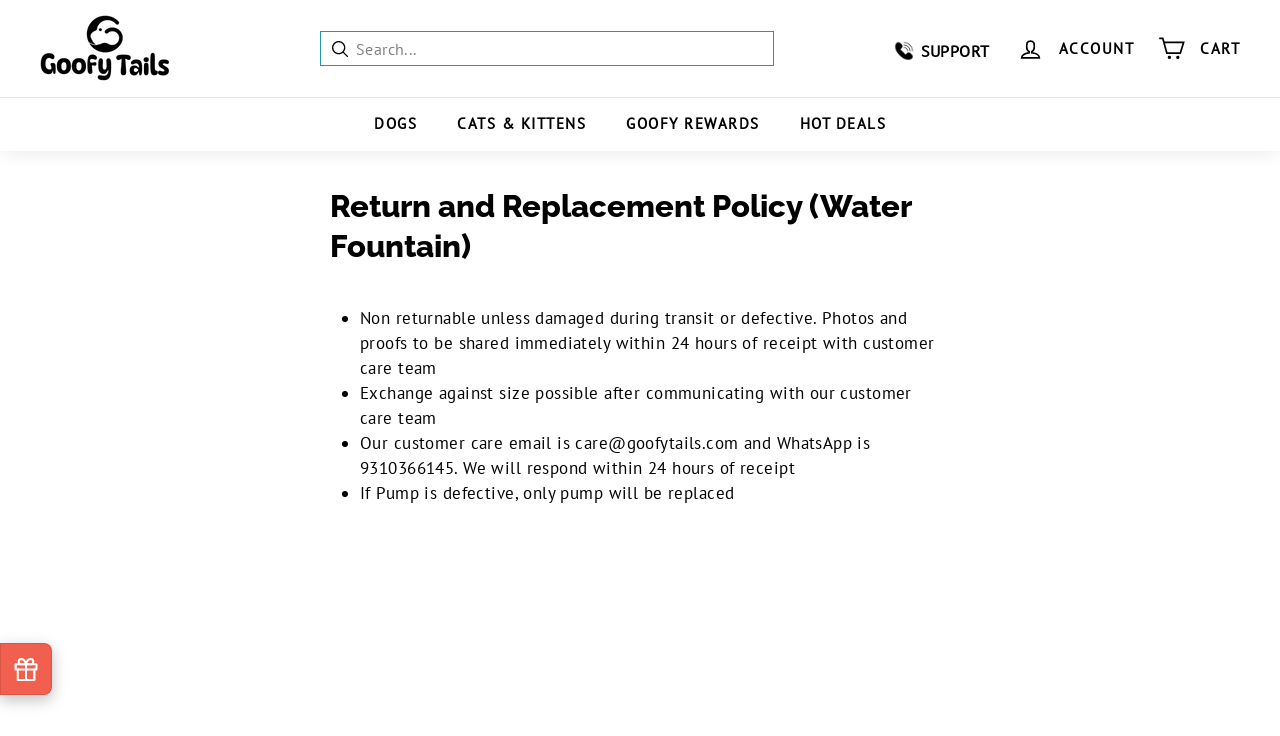

--- FILE ---
content_type: text/css
request_url: https://goofytails.com/cdn/shop/t/116/assets/searchtap.css?v=28943380854925688451766735069
body_size: 12909
content:
@import"https://unpkg.com/boxicons@2.1.1/css/boxicons.min.css";body.st-no-scroll{overflow-y:hidden}body.searchtap div#quinn-stories{display:none}body.searchtap-overlay .collection-grid__wrapper,body.searchtap-overlay .q8c6tt-2.eiGYSu,body.searchtap-overlay .sticky_add_cart,body.st-no-scroll .collection-grid__wrapper,body.st-no-scroll .q8c6tt-2.eiGYSu,body.st-no-scroll .sticky_add_cart{display:none!important}.st-search-bar input:focus-visible{outline:none;border:.2rem solid rgba(var(--color-foreground),.5);box-shadow:0 0 0 .3remrgb (var(--color-background)),0 0 .5rem .4rem rgba(var(--color-foreground),.3)}.st-loader,.st-loader body{overflow-x:hidden}.st-btn:active,.st-btn:focus,.st-btn:hover{color:#fff;border-color:#041c32;background-color:#041c32}.st-trending-label svg.st-icon{fill:#000!important;position:absolute;width:20px;height:17px;margin:5px 0 0}span.st-label-text{padding:0;color:#8f8f8f}.st-trending-list{padding:0}.st-trending-label svg.st-cross{position:absolute;width:20px;right:10px;fill:#8f8f8f}.st-trending-label svg.st-back-button{transform:rotate(45deg)}.st-trending-label svg.st-back-button path{fill:#8f8f8f!important}.st-trending-box li{list-style-type:none}.st-trending-box .st-autocomplete-component-header,.st-trending-box .st-trending-header{display:flex;align-items:center;font-size:13px;margin:0;text-transform:uppercase;font-weight:700;letter-spacing:.5px}.st-trending-box .st-recomend .st-product-wrapper{padding:10px 0 0;margin:0}.st-trending-box .loading .st-recomend .st-product-wrapper{padding:10px 0 30px;margin:0}.st-trending-box .st-recomend .st-product-wrap{padding:0 5px}.st-trending-box .st-recomend .st-product-details{padding:15px 0 0}.st-trending-box .st-recomend .st-product-name a{margin:0 0 2px;font-size:12px;color:#8f8f8f;font-weight:400;line-height:16px;white-space:normal;overflow:hidden;text-overflow:ellipsis;letter-spacing:0;font-family:MuesoSane-700}.st-trending-box .st-recomend .st-product-price .new-price,.st-trending-box .st-recomend .st-product-price .old-price{font-size:12px}.st-trending-box span.st-heading-text{color:#000;font-size:16px;font-family:inherit}.st-trending-box .st-trending-list{display:flex;flex-wrap:wrap;flex-direction:column;margin:0;padding:0}.st-trending-box .st-autocomplete-component-label,.st-trending-box .st-trending-list .st-trending-label{font-size:14px;cursor:pointer;margin-bottom:5px;text-align:left;font-weight:400;color:#5e5c5c;font-family:inherit}.st-trending-box .st-trending-list .st-trending-label{border-radius:40px;margin:4px 2px!important}.st-trending-list .st-trending-label{display:flex;align-items:center;justify-content:space-between}.st-trending-label svg.st-icon{fill:#000;height:14px;width:14px}.st-trending-box .st-autocomplete-footer{border-top:1px solid hsla(0,0%,82.4%,.4);margin-top:5px}body.searchtap main#MainContent{opacity:0!important;visibility:hidden!important;margin:0!important;padding:0!important;height:0!important;min-height:0!important;overflow:hidden!important}.st-loader .loading,.st-no-scroll .loading,body.searchtap .loading{background-image:unset}#searchModalContainer .st-pagination ul.pagination{text-align:center}#searchModalContainer .st-pagination li.page-item{display:inline-block;font-size:15px;color:#000}#searchModal a.highlight-text,#searchModal span.no-result-filter{cursor:pointer;font-weight:700}.st-sidebar-content .st-head-item .st-widget-title{display:flex;justify-content:space-between;align-content:center}#searchModalContainer span.st-pull-right{display:flex;align-items:center;-moz-column-gap:10px;column-gap:10px}.st-desktop-sortby-label{font-size:15px;margin-right:0;text-transform:uppercase}.st-after-box li{list-style-type:none;line-height:20px;margin:5px 0;cursor:pointer}li.st-trending-label:hover .st-label-text{color:#000!important}@media only screen and (min-width:835px) and (max-width:1300px){.st-after-box li.st-trending-label{font-size:12px;margin:10px 0}.st-autocomplete-box-container .st-after-box .st-row .st-right-col{padding:10px 10px 0}.st-autocomplete-box-container .st-after-box .st-autocomplete-footer .st-row .st-right-col{padding:10px}}@media only screen and (min-width:835px) and (max-width:1025px){.st-after-box li.st-trending-label{font-size:9px;margin:5px 0}.st-after-box ul.st-trending-list{margin:0}}.st-autocomplete-box-container .st-search-bar input{width:-webkit-fill-available}.st-autocomplete-box-container .st-searchpanel{display:flex;align-items:center;justify-content:space-between;position:fixed;width:100%;z-index:999999999;background:#fff}.st-autocomplete-box-container .st-search-bar svg.st-cross{right:75px}#searchModalContainer .st-pagination li.page-item a{font-weight:400;padding:17px 21px}#searchModalContainer .st-pagination li.page-item.active a{opacity:.3}#searchModalContainer .st-pagination li.page-item.st-next svg,#searchModalContainer .st-pagination li.page-item.st-prev svg{max-width:15px;vertical-align:middle}.st-product-media img{position:absolute}.st-product-media{padding-bottom:100%}.st-no-result-container{text-align:center;padding:20px}.st-no-result-header h2{font-weight:600;margin-bottom:0}.st-no-result-header p{margin:0}.st-no-result-header h3{font-weight:800}.st-no-result-header{padding:40px 0 0}#searchModalContainer ul.st-widget-body{max-height:0;padding-bottom:0;transition:all .5s}#searchModalContainer .st-filter-open ul.st-widget-body{max-height:235px;margin-bottom:20px}span.st-pull-right{display:flex;gap:5px;align-items:center}.st-widget.st-head-item.st-filter-open{background-color:#fff;margin-bottom:0}.st-pull-right i.bx-chevron-down{transition:all .3s}.st-filter-open .st-pull-right i.bx-chevron-down{transform:rotate(180deg)}#searchModal .outer-checkbox label input[type=checkbox]:checked+.st-checkbox{background:#000;border:2.5px solid #fff;box-shadow:0 0 0 1px #000}#searchModalContainer span.filter-applied-ellip{background-color:#000;width:6px;height:6px;position:absolute;z-index:5;border-radius:50%;margin-left:-8px;margin-top:-3px;display:inline-grid}.st-autocomplete-box-container .hidden-desktop{display:none}.st-sidebar-content .st-filter-header h4.filter-title{justify-content:space-between;align-items:center}#searchModalContainer .filter-clear{font-size:13px}@media (min-width:992px){.st-cols-lg-1>*{max-width:100%;flex:0 0 100%}.st-cols-lg-2>*{max-width:50%;flex:0 0 50%}.st-cols-lg-3>*{max-width:33.3333%;flex:0 0 33.3333%}.st-cols-lg-4>*{max-width:25%;flex:0 0 25%}.st-cols-lg-5>*{max-width:20%;flex:0 0 20%}.st-cols-lg-6>*{max-width:16.6667%;flex:0 0 16.6667%}.st-cols-lg-7>*{max-width:14.2857%;flex:0 0 14.2857%}.st-cols-lg-8>*{max-width:12.5%;flex:0 0 12.5%}.st-col-lg-1{max-width:8.3333%;flex:0 0 8.3333%}.st-col-lg-2{max-width:16.6667%;flex:0 0 16.6667%}.st-col-lg-3{max-width:25%;flex:0 0 25%}.st-col-lg-4{max-width:33.3333%;flex:0 0 33.3333%}.st-col-lg-5{max-width:41.6667%;flex:0 0 41.6667%}.st-col-lg-6{max-width:50%;flex:0 0 50%}.st-col-lg-7{max-width:58.3333%;flex:0 0 58.3333%}.st-col-lg-8{max-width:66.6667%;flex:0 0 66.6667%}.st-col-lg-9{max-width:75%;flex:0 0 75%}.st-col-lg-10{max-width:83.3333%;flex:0 0 83.3333%}.st-col-lg-11{max-width:91.6667%;flex:0 0 91.6667%}.st-col-lg-12{max-width:100%;flex:0 0 100%}}@media (max-device-width:834px){.st-hidden-sm{display:none!important}.hidden-desktop,.st-autocomplete-box-container .hidden-desktop{display:block}.st-autocomplete-box-container .st-product-wrapper,.st-autocomplete-box-container .st-searchpanel{display:flex}}@media (max-width:479px){#searchModalContainer.st-container{padding:0}}.st-main-content-wrap .sidebar{position:sticky;top:90px;max-height:120vh;overflow-y:auto;padding:0}body.searchtap .grid-product__actions>button:hover{transform:none}body.searchtap .grid-product__actions>button:hover .btn.btn--icon{background-color:#229fb4}body.searchtap .grid-product__actions{opacity:1!important}body.searchtap .grid-product__actions>button{width:100%}.st-autocomplete-box-container .grid-product__actions{display:none}.st-autocomplete-box-container .sale-tag{bottom:-5%;padding:3px 5px;font-size:10px}#searchModalContainer.st-container{width:100%;margin:0 auto;max-width:1500px;padding:0 var(--pageWidthPadding)}body.searchtap .shopify-block.shopify-app-block{display:none}.st-row{display:flex;flex-wrap:wrap;margin:0 -10px}.st-row>*{position:relative;width:100%;padding:0 10px}.st-desktop-searchbox .st-after-box .st-trending-label svg.st-icon{display:none}.st-cols-1>*{max-width:100%;flex:0 0 100%}.st-cols-2>*{max-width:50%;flex:0 0 50%}.st-cols-3>*{max-width:33.3333%;flex:0 0 33.3333%}.st-cols-4>*{max-width:25%;flex:0 0 25%}.st-cols-5>*{max-width:20%;flex:0 0 20%}.st-cols-6>*{max-width:16.6667%;flex:0 0 16.6667%}.st-cols-7>*{max-width:14.2857%;flex:0 0 14.2857%}.st-cols-8>*{max-width:12.5%;flex:0 0 12.5%}.st-col-1{max-width:8.3333%;flex:0 0 8.3333%}.st-col-2{max-width:16.6667%;flex:0 0 16.6667%}.st-col-3{max-width:25%;flex:0 0 25%}.st-col-4{max-width:33.3333%;flex:0 0 33.3333%}.st-col-5{max-width:41.6667%;flex:0 0 41.6667%}.st-col-6{max-width:50%;flex:0 0 50%}.st-col-7{max-width:58.3333%;flex:0 0 58.3333%}.st-col-8{max-width:66.6667%;flex:0 0 66.6667%}.st-col-9{max-width:75%;flex:0 0 75%}.st-col-10{max-width:83.3333%;flex:0 0 83.3333%}.st-col-11{max-width:91.6667%;flex:0 0 91.6667%}.st-col-12{max-width:100%;flex:0 0 100%}#searchModalContainer.st-filter-items,#searchModalContainer.st-widget-body,#searchModalContainer.st-widget-body ul,#searchModalContainer ul.st-trending-list{list-style-type:none;margin:0;padding:0}.st-form-group,span.st-sorting-btn{display:block;border:0 solid #000}.st-form-group{position:relative;font-family:inherit;padding:0 10px 0 0;border-radius:2px;float:right;font-weight:400}.st-sort-dropdown{width:100%}span.st-sorting-btn{border:none;color:#666;background-color:transparent;font-size:14px;background-image:url([data-uri]);background-repeat:no-repeat;background-size:10px;background-position-y:center;background-position-x:right;min-width:130px}.st-sorting-btn span{margin:0 20px 0 0;text-transform:none;font-weight:400;font-size:15px;color:#000}.st-sorting{display:block;position:absolute;visibility:hidden;top:100%;right:-20px;opacity:0;z-index:9;background-color:#fff;text-align:left;min-width:175px;margin:0;font-size:12px;border-radius:2px;list-style:none;max-height:385px;padding:18px 0;border:1px solid #ddd;box-shadow:0 0 35px -10px #00000040;-ms-touch-action:manipulation;-webkit-overflow-scrolling:touch;background-clip:padding-box;transition:all .2s;transition:transform .25s ease .35s,opacity .1s ease .25s,visibility .1s ease .25s;-webkit-transition:-webkit-transform .25s ease .35s,opacity .1s ease .25s,visibility .1s ease .25s}.st-sorting:before{content:"";position:absolute;right:17px;width:0;height:2px;bottom:100%;border-color:transparent transparent #3c3c3c;border-style:solid;border-width:0 7px 7px;filter:drop-shadow(0 -2px 2px rgba(54,54,54,.2))}.st-sorting li a{display:block;padding:8px 20px;width:100%;font-weight:400;font-size:12px;cursor:pointer;-webkit-user-select:none;-moz-user-select:none;-ms-user-select:none;user-select:none;color:#232323;text-align:left;transition:color .2s ease-in-out;line-height:1.42857143;white-space:nowrap}.pull-left{float:left}.st-hidden-sm{display:inline-block}.hidden-desktop{display:none}.text-warning{color:#ffc107!important}.st-btn,.text-center{text-align:center}.st-btn{display:inline-block;border:1px solid #000;background-color:#000;color:#fff;outline:0;padding:10px;margin:0 0 20px;font-weight:400;font-size:14px;font-family:inherit;letter-spacing:0;line-height:1.2;text-transform:none;transition:color .3s,border-color .3s,background-color .3s,box-shadow .3s;white-space:nowrap;cursor:pointer;text-decoration:none}.st-btn:active,.st-btn:focus,.st-btn:hover{color:#606060;border-color:#ededed;background-color:#ededed}.st-scroll-top{position:fixed;text-align:center;bottom:30px;left:auto;right:30px;width:45px!important;height:45px!important;font-size:27px;transition:transform .3s,visibility .3s,opacity .3s;color:#fff;border-radius:50%;z-index:999;box-shadow:0 0 20px #0000001a;line-height:60px;background-color:#000}.st-main-content-wrap{margin:100px 0 0}ul.st-widget-body{overflow-y:auto!important;overflow-x:hidden;max-height:235px;padding:0}ul.st-widget-body::-webkit-scrollbar{width:2px}ul.st-widget-body::-webkit-scrollbar-track{background:#f1f1f1}ul.st-widget-body::-webkit-scrollbar-thumb{background:#888}ul.st-widget-body::-webkit-scrollbar-thumb:hover{background:#555}.st-sorting-wrapper{position:fixed;top:auto;left:0;right:0;bottom:0;height:auto;max-height:100%;background-color:#fff;z-index:999999}.st-sorting-inner{background-color:#fff;overflow-y:auto;bottom:0;padding:0 0 10px}.st-sorting-wrapper .st-sorting-inner ul{margin:0;padding:0;list-style:none;font-family:Inherit}.st-sorting-wrapper .list li button,.st-sorting-wrapper li.sortby{text-align:center;font-weight:600;font-size:15px;font-family:Inherit}.st-sorting-wrapper li.sortby{padding:13px 20px;border-bottom:1px solid hsla(0,0%,89%,.4);color:#a9a9a9;text-transform:uppercase}.st-sort-cross{position:absolute;right:20px}.Icon{display:inline-block;height:1em;width:1em;fill:currentColor;vertical-align:middle;stroke-width:1px;background:none;pointer-events:none}svg:not(:root){overflow:hidden}.st-sorting-wrapper .list li button{width:100%;border:none;text-transform:none;display:block;padding:10px 20px;color:#5a5a5a;background-color:transparent}.st-show-result{overflow:hidden;color:#1c1b1b;font-family:inherit;width:100%;font-weight:400}.st-show-result span{color:#646464;font-size:14px}.st-show-result span.result-mob{text-transform:lowercase}.st-show-result span.txt-red{font-weight:700;color:#545454}.st-link{width:180px;top:auto;cursor:pointer;position:relative;z-index:1;opacity:.5}.st-link .st-link-txt{color:#9a9b9c;font-weight:300;font-size:12px;padding:0 0 0 5px;margin:0 0 0 3px;text-transform:capitalize}.st-link .st-icon,.st-link .st-link-txt{transition:all .1s ease-in;display:inline-block}.st-link .st-icon{background-image:url(https://www.searchtap.io/img/st-gray-icon.svg);background-repeat:no-repeat;background-size:10px;width:10px;height:12px;margin:0 auto 0 0;vertical-align:middle}.st-product-wrap{margin:0 0 40px}.st-product{position:relative;overflow:hidden;font-family:inherit;transition:.3s;background:transparent}.st-product .grid-product__tag.grid-product__tag--sold-out{display:none}.st-product:hover .st-product-action,.st-product:hover .st-product-action-vertical{visibility:visible;opacity:1}.st-product-media:hover img:first-child{opacity:0}.st-product-media:hover img:last-child{opacity:1}.st-product-media{position:relative;margin:0;transition:box-shadow .3s}.st-product-media img{display:block;width:100%;height:100%;-o-object-fit:cover;object-fit:cover}.st-product-media img:last-child{position:absolute;opacity:0;right:0;top:0;left:0}.st-product-media img:first-child{position:absolute;opacity:1}.st-product-label-group{position:absolute;left:0;padding:0;font-weight:600;top:0}.st-product-label{color:#fff;display:inline-block;margin:0 0 1em;font-size:12px;text-transform:capitalize;text-align:center;top:5px;left:5px;padding:.3em .5em}.st-product-label.label-new{background:#ef9a9a}.st-product-label.label-sale{background:#d26e4b}.st-product-label.label-top{background:#26c}.st-product-label.label-stock{background:#ccc;white-space:nowrap}.st-btn-product{display:flex;align-items:center;justify-content:center;flex:1;margin:0 auto 10px;font-family:inherit;line-height:1.2;text-transform:capitalize;transition:opacity .3s;font-size:20px;background-color:#60a62e;color:#faf7f2;padding:10px 35px;font-weight:700;border-radius:5px}.st-btn-product:hover{background:#3d550c;color:#fff;text-decoration:none}.st-product-action-vertical{position:absolute;top:15px;right:15px;transition:opacity .3s,visibility .3s;opacity:0;visibility:hidden}.st-product-action-vertical .btn-product-icon{display:flex;align-items:center;justify-content:center;width:3.6rem;height:3.6rem;margin:0 0 .5rem;border-radius:50%;color:#000;font-size:20px;font-weight:500;text-decoration:none!important;transition:border-color .3s,color .3s,background-color .3s}.st-product-action-vertical .btn-wishlist.loading{overflow:hidden}.st-product-action{left:0;right:0;bottom:0;display:block;align-items:center;background-color:transparent;z-index:10}.st-product-details{position:relative;background-color:transparent;padding:1.7rem 0;text-align:left;line-height:28.8px}.st-product-details>:last-child{margin:0}.st-product-details .st-product-action{position:relative;opacity:1;visibility:visible}.st-select{border:none;color:#283db5}.st-select option{padding:0!important}.st-product-cat p{margin:0 0 .5rem;font-size:12px;font-weight:400;line-height:19.2px;letter-spacing:.75px;opacity:.65;text-transform:capitalize;white-space:nowrap;text-overflow:ellipsis;overflow:hidden}.st-product-cat a:hover{color:#5e5c5c}.st-product-name{line-height:16.9px}.st-product-name a{margin:0;font-family:inherit;text-transform:capitalize;font-size:13px;line-height:25.5px;max-height:81.6px;text-decoration:none!important;letter-spacing:.4px;color:#000;display:block;word-wrap:break-word;display:-webkit-box;-webkit-line-clamp:2;-webkit-box-orient:vertical}.st-product-name a,.st-product-price{font-weight:400;text-overflow:ellipsis;overflow:hidden}.st-product-price{white-space:nowrap;display:flex;align-items:center;flex-wrap:wrap;gap:5px;margin-top:5px}.st-product-price .old-price{text-decoration:line-through;line-height:16.8px}.st-product-price .new-price,.st-product-price .old-price{color:var(--colorPrice);font-size:12px;font-weight:500;letter-spacing:.4px;font-family:Roboto,sans-serif}.st-product-price .new-price{line-height:22.5px}span.st-save{font-size:13.5px;font-weight:400;letter-spacing:.75px;line-height:21.6px;color:#ba4444}.st-product-text{font-size:20px;font-style:italic;line-height:1.2;margin-top:5px;margin-bottom:0}.st-ratings-container{display:flex;align-items:center;margin:0 0 1.2rem 1px;line-height:1.1;font-size:11px;letter-spacing:.2em}.st-text-warning{color:#d26e4b;font-size:15px}.st-rating-reviews{margin:2px 0;white-space:nowrap;overflow:hidden;text-overflow:ellipsis;font-size:1.1rem;color:#aaa;letter-spacing:0;text-transform:capitalize}.st-rating-reviews:hover{color:#26c}.st-product-variations{display:flex}.ratings-container+.st-product-variations{margin:-5px 0 0}.st-product-form{display:flex;align-items:flex-start;flex-wrap:nowrap;line-height:3rem;margin:0 0 1rem}.st-product-form-group{position:relative;display:flex;align-items:flex-start;flex-wrap:wrap;flex:1}.st-product-form-group .st-product-variations{margin-bottom:7px}.st-product-form .st-product-variations{display:block;margin:-3px 0}.st-product-form .st-product-variations a{height:16px!important;width:16px!important}.st-product-variations>a:not(.size-guide){display:inline-block;position:relative;margin:3px 5px 3px 0;padding:0 5px;border-radius:2px;background-color:transparent;background-size:cover;font-size:1.2rem;font-family:inherit;text-align:center;vertical-align:middle;cursor:pointer;width:3rem;height:3rem;color:#000;transition:.3s;border:1px solid #e1e1e1}.st-product-variations>a:not(.size-guide):last-child{margin:0}.st-product-variations .st-color:not(.active){border:none}.st-product-variations>a.active,.st-product-variations>a:not(.size-guide):hover{border:1px solid;box-shadow:inset 0 0 0 2px #fff}.st-product-variation-clean{display:block;position:absolute;margin:1rem 0 0;padding:.3em 1em;left:0;top:calc(100% - 10px);font-size:1rem;line-height:1.6;background:#f4f4f4;color:#000}.st-product-form-group>*{margin:0 0 1rem}.stock{display:inline-block;padding:4px 2rem;margin:0 0 2rem;border-radius:2px;color:#fff;font-weight:600}.in-stock{background:#d26e4b}.out-of-stock{background:#ccc}.sticky-content.fix-top{top:0}.sticky-content.fix-bottom{bottom:0}.sticky-content.fixed{position:fixed;opacity:1;left:0;right:0;background-color:#fff;z-index:1051;box-shadow:0 0 10px 1px #0000001a}.sticky-content.fixed.fix-top{-webkit-animation:fixedTop .4s;animation:fixedTop .4s}.sticky-content.fixed.fix-bottom{-webkit-animation:fixedBottom .4s;animation:fixedBottom .4s}.st-product-wrap .st-product-details .grid-product__vendor{display:flex;line-height:1.5}.st-sidebar-content .st-filter-header{line-height:100%;display:flex;justify-content:space-between;padding:5px 0 10px;margin:0;background:transparent;text-transform:capitalize;font-family:inherit}.st-sidebar-content .st-width{width:100%}.st-sidebar-content .st-filter-header h4.filter-title{position:relative;font-family:inherit;letter-spacing:.4px;font-size:16px;font-weight:600;margin:0;text-transform:uppercase;line-height:1.5;color:#000;display:flex;text-rendering:optimizeLegibility;-webkit-font-smoothing:antialiased;-moz-osx-font-smoothing:grayscale}.st-sidebar-content .st-reset-all{float:right;font-family:inherit;position:absolute;top:0;right:0;font-size:14px;text-transform:none;font-weight:400;color:#343434;opacity:.5;cursor:pointer}.st-sidebar-content{bottom:0;padding:0;overflow-x:hidden;overflow-y:auto;background-color:transparent;line-height:1.3;transition:transform .4s,opacity .4s;position:relative;top:15px;left:0;width:95%}.st-sidebar-content .st-widget{border-top:0 solid #eee}.st-sidebar-content .st-widget-body{margin:0;padding:0;opacity:1;transition:opacity .3s}.st-sidebar-content .form-control{border-color:#ccc;border-radius:.3rem}.st-sidebar-content .st-filter-arrows{right:0;position:absolute}.st-sidebar-content .st-icon--arrow-up{transform:rotate(180deg)}.st-sidebar-content .st-head-item .st-widget-title{position:relative;cursor:pointer;margin:0;padding:5px 0 15px;text-align:left;font-size:19px!important;line-height:28.5px;font-weight:700;letter-spacing:.475px;text-transform:capitalize;border:none;transition:padding .3s;background:transparent;color:#000;font-family:inherit}.st-sidebar-content .st-product-number{float:right;color:#a5a6a7;font-size:10px;padding:0 6px 0 0;font-weight:400;letter-spacing:0}.st-filter-items li{padding:0 0 0 5px;font-size:15px;font-family:inherit;font-weight:400;letter-spacing:0;line-height:24px;color:#5e5c5c;list-style-type:none}.st-filter-items a,.st-filter-items a:hover{position:relative;display:block;color:#5e5c5c}.st-filter-items ul{display:none;position:relative;margin:1rem 0 -.5rem;padding:0 0 0 1.3rem}.st-filter-items ul:before{content:"";position:absolute;left:2px;top:4px;bottom:3px;border-left:1px solid #eee}.st-filter-items input[type=checkbox]{display:none}.outer-checkbox label{display:inherit;align-items:baseline;font-family:inherit;position:relative;padding:0;margin:0;cursor:pointer;font-size:12px;font-weight:700;color:#3c3c3c;letter-spacing:.05em}.outer-checkbox input{display:none}.outer-checkbox .st-checkbox{position:relative;float:left;margin:4px 10px 0 0;border-radius:0}.outer-checkbox .st-checkbox,.st-filter-items a:before{border:1px solid var(--colorBorder);width:16px;height:16px}.st-filter-label-container{display:flex;justify-content:space-between}.outer-checkbox{display:block}.outer-checkbox .filter-label{float:left;font-size:16px!important;line-height:24px;font-family:inherit;font-weight:400;letter-spacing:.4px;color:#000;text-transform:capitalize}label.st-flex.st-selected .filter-label{font-weight:900}.st-filter-items a:before{content:"";position:absolute;background:#eee;width:20px;height:20px;border-radius:20px;top:50%;transform:translateY(-50%);left:-25px;font-size:.7em;font-weight:900;font-family:inherit;text-align:center;text-indent:1px;line-height:1.7em}.st-col-xl-2.st-col-lg-3.st-col-md-3.sidebar{padding:0 5px 0 0;width:18%}.st-col-xl-10.st-col-lg-9.st-col-md-9.st-main-content{padding-left:40px;width:82%;padding-right:0}.st-product .reviews-wrapper{padding-top:6px}@media (-webkit-min-device-pixel-ratio:1.5),(min--moz-device-pixel-ratio:1.5),(min-device-pixel-ratio:1.5){.st-filter-items a:before{text-indent:0}}.st-toolbox,.st-toolbox-item,.st-toolbox-item-full,.st-toolbox-left,.st-toolbox-right{display:flex;align-items:center;flex-wrap:wrap}.st-toolbox{position:relative;justify-content:space-between;font-size:1.3rem;line-height:1.5;padding:0 0 10px;transition:margin .4s;background-color:transparent;margin:-5px 0 0}.st-toolbox-left>:not(:last-child),.st-toolbox-right>:not(:last-child),.st-toolbox>:not(:last-child){margin:0 8px 0 0}.st-toolbox .select-box .form-control{color:#000}.st-toolbox .select-box:before{font-size:1rem;right:1rem;z-index:1}.st-toolbox .st-toolbox-sort:before{right:1.4rem;z-index:2}.st-toolbox-item{flex-wrap:nowrap;margin:0 0 1rem}@media (min-width:480px){.st-cols-xs-1>*{max-width:100%;flex:0 0 100%}.st-cols-xs-2>*{max-width:50%;flex:0 0 50%}.st-cols-xs-3>*{max-width:33.3333%;flex:0 0 33.3333%}.st-cols-xs-4>*{max-width:25%;flex:0 0 25%}.st-cols-xs-5>*{max-width:20%;flex:0 0 20%}.st-cols-xs-6>*{max-width:16.6667%;flex:0 0 16.6667%}.st-cols-xs-7>*{max-width:14.2857%;flex:0 0 14.2857%}.st-cols-xs-8>*{max-width:12.5%;flex:0 0 12.5%}.st-col-xs-1{max-width:8.3333%;flex:0 0 8.3333%}.st-col-xs-2{max-width:16.6667%;flex:0 0 16.6667%}.st-col-xs-3{max-width:25%;flex:0 0 25%}.st-col-xs-4{max-width:33.3333%;flex:0 0 33.3333%}.st-col-xs-5{max-width:41.6667%;flex:0 0 41.6667%}.st-col-xs-6{max-width:50%;flex:0 0 50%}.st-col-xs-7{max-width:58.3333%;flex:0 0 58.3333%}.st-col-xs-8{max-width:66.6667%;flex:0 0 66.6667%}.st-col-xs-9{max-width:75%;flex:0 0 75%}.st-col-xs-10{max-width:83.3333%;flex:0 0 83.3333%}.st-col-xs-11{max-width:91.6667%;flex:0 0 91.6667%}.st-col-xs-12{max-width:100%;flex:0 0 100%}}@media (min-width:576px){.st-cols-sm-1>*{max-width:100%;flex:0 0 100%}.st-cols-sm-2>*{max-width:50%;flex:0 0 50%}.st-cols-sm-3>*{max-width:33.3333%;flex:0 0 33.3333%}.st-cols-sm-4>*{max-width:25%;flex:0 0 25%}.st-cols-sm-5>*{max-width:20%;flex:0 0 20%}.st-cols-sm-6>*{max-width:16.6667%;flex:0 0 16.6667%}.st-cols-sm-7>*{max-width:14.2857%;flex:0 0 14.2857%}.st-cols-sm-8>*{max-width:12.5%;flex:0 0 12.5%}.st-col-sm-1{max-width:8.3333%;flex:0 0 8.3333%}.st-col-sm-2{max-width:16.6667%;flex:0 0 16.6667%}.st-col-sm-3{max-width:25%;flex:0 0 25%}.st-col-sm-4{max-width:33.3333%;flex:0 0 33.3333%}.st-col-sm-5{max-width:41.6667%;flex:0 0 41.6667%}.st-col-sm-6{max-width:50%;flex:0 0 50%}.st-col-sm-7{max-width:58.3333%;flex:0 0 58.3333%}.st-col-sm-8{max-width:66.6667%;flex:0 0 66.6667%}.st-col-sm-9{max-width:75%;flex:0 0 75%}.st-col-sm-10{max-width:83.3333%;flex:0 0 83.3333%}.st-col-sm-11{max-width:91.6667%;flex:0 0 91.6667%}.st-col-sm-12{max-width:100%;flex:0 0 100%}}@media (min-width:768px){.st-cols-md-1>*{max-width:100%;flex:0 0 100%}.st-cols-md-2>*{max-width:50%;flex:0 0 50%}.st-cols-md-3>*{max-width:33.3333%;flex:0 0 33.3333%}.st-cols-md-4>*{max-width:25%;flex:0 0 25%}.st-cols-md-5>*{max-width:20%;flex:0 0 20%}.st-cols-md-6>*{max-width:16.6667%;flex:0 0 16.6667%}.st-cols-md-7>*{max-width:14.2857%;flex:0 0 14.2857%}.st-cols-md-8>*{max-width:12.5%;flex:0 0 12.5%}.st-col-md-1{max-width:8.3333%;flex:0 0 8.3333%}.st-col-md-2{max-width:16.6667%;flex:0 0 16.6667%}.st-col-md-3{max-width:25%;flex:0 0 25%}.st-col-md-4{max-width:33.3333%;flex:0 0 33.3333%}.st-col-md-5{max-width:41.6667%;flex:0 0 41.6667%}.st-col-md-6{max-width:50%;flex:0 0 50%}.st-col-md-7{max-width:58.3333%;flex:0 0 58.3333%}.st-col-md-8{max-width:66.6667%;flex:0 0 66.6667%}.st-col-md-9{max-width:75%;flex:0 0 75%}.st-col-md-10{max-width:83.3333%;flex:0 0 83.3333%}.st-col-md-11{max-width:91.6667%;flex:0 0 91.6667%}.st-col-md-12{max-width:100%;flex:0 0 100%}}@media (min-width:992px){.st-cols-lg-1>*{max-width:100%;flex:0 0 100%}.st-cols-lg-2>*{max-width:50%;flex:0 0 50%}.st-cols-lg-3>*{max-width:33.3333%;flex:0 0 33.3333%}.st-cols-lg-4>*{max-width:25%;flex:0 0 25%}.st-no-result-container .st-product-wrapper{display:flex;flex-wrap:nowrap!important;width:100%;overflow-x:auto!important}.st-cols-lg-5>*{max-width:20%;flex:0 0 20%}.st-cols-lg-6>*{max-width:16.6667%;flex:0 0 16.6667%}.st-cols-lg-7>*{max-width:14.2857%;flex:0 0 14.2857%}.st-cols-lg-8>*{max-width:12.5%;flex:0 0 12.5%}.st-col-lg-1{max-width:8.3333%;flex:0 0 8.3333%}.st-col-lg-2{max-width:16.6667%;flex:0 0 16.6667%}.st-col-lg-3{max-width:25%;flex:0 0 25%}.st-col-lg-4{max-width:33.3333%;flex:0 0 33.3333%}.st-col-lg-5{max-width:41.6667%;flex:0 0 41.6667%}.st-col-lg-6{max-width:50%;flex:0 0 50%}.st-col-lg-7{max-width:58.3333%;flex:0 0 58.3333%}.st-col-lg-8{max-width:66.6667%;flex:0 0 66.6667%}.st-col-lg-9{max-width:75%;flex:0 0 75%}.st-col-lg-10{max-width:83.3333%;flex:0 0 83.3333%}.st-col-lg-11{max-width:91.6667%;flex:0 0 91.6667%}.st-col-lg-12{max-width:100%;flex:0 0 100%}}@media (min-width:1200px){.st-cols-xl-1>*{max-width:100%;flex:0 0 100%}.st-cols-xl-2>*{max-width:50%;flex:0 0 50%}.st-cols-xl-3>*{max-width:33.3333%;flex:0 0 33.3333%}.st-cols-xl-4>*{max-width:25%;flex:0 0 25%}.st-cols-xl-5>*{max-width:20%;flex:0 0 20%}.st-cols-xl-6>*{max-width:16.6667%;flex:0 0 16.6667%}.st-cols-xl-7>*{max-width:14.2857%;flex:0 0 14.2857%}.st-cols-xl-8>*{max-width:12.5%;flex:0 0 12.5%}.st-col-xl-1{max-width:8.3333%;flex:0 0 8.3333%}.st-col-xl-2{max-width:16.6667%;flex:0 0 16.6667%}.st-col-xl-3{max-width:25%;flex:0 0 25%}.st-col-xl-4{max-width:33.3333%;flex:0 0 33.3333%}.st-col-xl-5{max-width:41.6667%;flex:0 0 41.6667%}.st-col-xl-6{max-width:50%;flex:0 0 50%}.st-col-xl-7{max-width:58.3333%;flex:0 0 58.3333%}.st-col-xl-8{max-width:66.6667%;flex:0 0 66.6667%}.st-col-xl-9{max-width:75%;flex:0 0 75%}.st-col-xl-10{max-width:83.3333%;flex:0 0 83.3333%}.st-col-xl-11{max-width:91.6667%;flex:0 0 91.6667%}.st-col-xl-12{max-width:100%;flex:0 0 100%}.st-col-xl-5col{position:relative;flex:0 0 20%;max-width:20%;padding:0 10px}.st-col-xl-5col2{position:relative;flex:0 0 40%;max-width:40%;padding:0 10px}.st-col-xl-5col4{position:relative;flex:0 0 80%;max-width:80%;padding:0 10px}.st-select-menu:not(:last-child):not(.st-toolbox-show){margin:0 2rem 0 0}}@media (min-width:1600px){.st-cols-xxl-1>*{max-width:100%;flex:0 0 100%}.st-cols-xxl-2>*{max-width:50%;flex:0 0 50%}.st-cols-xxl-3>*{max-width:33.3333%;flex:0 0 33.3333%}.st-cols-xxl-4>*{max-width:25%;flex:0 0 25%}.st-cols-xxl-5>*{max-width:20%;flex:0 0 20%}.st-cols-xxl-6>*{max-width:16.6667%;flex:0 0 16.6667%}.st-cols-xxl-7>*{max-width:14.2857%;flex:0 0 14.2857%}.st-cols-xxl-8>*{max-width:12.5%;flex:0 0 12.5%}.st-col-xxl-10{flex:0 0 83.3333%;max-width:83.3333%}.st-col-xxl-3{flex:0 0 25%;max-width:25%}.st-col-xxl-2{flex:0 0 16.6666%;max-width:16.6666%}}.st-mobile-searchbox .st-autocomplete-footer{text-align:center;padding:16px;color:#fff;text-transform:capitalize;font-size:15px;font-weight:600;background:#000;border-radius:8px;position:fixed;bottom:0;width:95%;margin:0 0 10px;z-index:3}#searchModalContainer .st-visually-hidden{display:none!important}.st-autocomplete-box-container .st-product-details{padding:1.3rem 0;margin:0}#searchModalContainer .st-form-group{border:none;padding:8px 0 8px 8px;margin-left:10px}#searchModalContainer .st-toolbox-right.st-hidden-sm{border:none;justify-content:flex-end!important;padding:10px 0 10px 10px!important}#searchModalContainer .st-pull-right i.bx-chevron-down{font-size:25px}#searchModalContainer .filter-clear{cursor:pointer}#searchModalContainer .st-form-label--checkbox{display:unset}#searchModalContainer .card-compare input[type=checkbox]:checked+.st-form-label--checkbox:before{border-color:#000}#searchModalContainer .card-compare input[type=checkbox]+.st-form-label--checkbox:before{width:16px;height:16px;border:1px solid #d0d0d0}#searchModalContainer input[type=checkbox]:checked+.st-form-label--checkbox:before{background-color:#000;border-color:#000}#searchModalContainer input[type=checkbox]+.st-form-label--checkbox:before{content:"";position:absolute;top:3px;left:0;border:1px solid #dbdbdb;width:15px;height:15px;background-color:transparent;border-radius:0}#searchModalContainer .card-compare input[type=checkbox]+.st-form-label--checkbox:after{width:11px;height:11px}#searchModalContainer input[type=checkbox]:checked+.st-form-label--checkbox:after{opacity:1;transform:scale(1)}#searchModalContainer input[type=checkbox]+.st-form-label--checkbox:after{content:"";display:block;position:absolute;top:5px;left:3px;width:10px;height:10px;background-size:cover;background-position:50%;line-height:1;transition:transform .3s ease-out;opacity:0;transform:scale(.9);background-image:url("data:image/svg+xml;charset=utf-8,%3Csvg aria-hidden='true' data-prefix='far' data-icon='check' xmlns='http://www.w3.org/2000/svg' viewBox='0 0 512 512' class='svg-inline--fa fa-check fa-w-16 fa-3x'%3E%3Cpath fill='%23fff' d='M435.848 83.466L172.804 346.51l-96.652-96.652c-4.686-4.686-12.284-4.686-16.971 0l-28.284 28.284c-4.686 4.686-4.686 12.284 0 16.971l133.421 133.421c4.686 4.686 12.284 4.686 16.971 0l299.813-299.813c4.686-4.686 4.686-12.284 0-16.971l-28.284-28.284c-4.686-4.686-12.284-4.686-16.97 0z'/%3E%3C/svg%3E")}.st-no-scroll .shopify-section-header-hidden{transform:unset;transition:unset}#overlay-zevi{display:none!important}#searchModalContainer .st-pagination li.page-item.st-next a,#searchModalContainer .st-pagination li.page-item.st-prev a{text-decoration:none;text-align:center;white-space:normal;font-size:calc(var(--typeBaseSize) + 2px);margin:0;width:auto;vertical-align:middle;cursor:pointer;border:1px solid transparent;-webkit-user-select:none;-moz-user-select:none;-ms-user-select:none;user-select:none;-webkit-appearance:none;-moz-appearance:none;color:var(--colorBtnPrimaryText);background:var(--colorBtnPrimary);border-radius:50%;min-width:0;padding:15px;display:inline-block;line-height:0}#searchModalContainer .st-pagination li.page-item.st-next,#searchModalContainer .st-pagination li.page-item.st-prev{transition:all .3s}#searchModalContainer .st-pagination li.page-item.st-next svg,#searchModalContainer .st-pagination li.page-item.st-prev svg{width:13px;height:13px}#searchModalContainer .st-pagination li.page-item a{padding:8px 12px}#searchModalContainer .st-toolbox-right.st-hidden-sm{min-width:201px}#searchModalContainer span.st-desktop-sortby-label{display:none}#searchModalContainer .st-toolbox-right span.st-sorting-btn{background-image:url(//cdn.shopify.com/s/files/1/0368/8785/5243/t/39/assets/ico-select.svg)}.st-product,.st-product-details,.st-product-wrap{display:flex;flex-direction:column}.st-product,.st-product-details{height:100%}.st-product-details .st-bottom-container{font-size:18px;font-weight:400;letter-spacing:1px;line-height:27px;display:flex;flex-direction:column;justify-content:end;align-items:flex-start}.st-sorting li a:hover{font-weight:700}.st-reviews{min-height:40px}.searchtap .reset23947hdfjue8934,.st-no-scroll .reset23947hdfjue8934{display:none!important}.searchtap .cbb-frequently-bought-container{display:none}.st-product-wrap .price-percent{top:0;left:0;color:var(--colorTextSavings);margin:0;padding:0;font-size:12px;line-height:21.6px;font-weight:400;text-align:left}.sale-tag{position:absolute;bottom:-10%;left:0;background-color:#f68c23;color:#fff;padding:5px 8px;line-height:13px;font-size:11px;text-transform:uppercase;font-weight:700;letter-spacing:.05em}.st-product-wrap .bestseller-tag-thumb{display:block;position:absolute;text-align:left;top:0;left:0;z-index:1;max-width:130px}.st-product-wrap .bestseller-tag-thumb img{position:unset;width:100%;height:auto;-o-object-fit:contain;object-fit:contain}.st-product-wrap .areviews_rating{display:flex;-webkit-flex-align:center;align-items:center;flex-direction:row-reverse;width:100%;margin-top:0!important}.st-product-wrap .reviews-wrapper .areviews_product_item .areviews_rating i{color:#475d4b;margin-left:0;font-size:11px}.st-product-wrap .reviews-wrapper .areviews_product_item .areviews_rating i:before{font-size:10.5px}.st-product-wrap .reviews-wrapper .areviews_product_item .areviews_rating i:first-child{display:block}.st-product-wrap .reviews-wrapper .areviews_product_item .areviews_rating span{width:auto;overflow:hidden;text-overflow:ellipsis;display:-webkit-box;-webkit-line-clamp:1;line-clamp:1;-webkit-box-orient:vertical;line-height:normal;font-weight:700}.st-bottom-container{display:flex;justify-content:space-between}.st-product-wrap .add-to-cart-btn a{text-decoration:none;font-size:16px;font-size:1.6rem;color:#e5f0da;background-color:#475d4b;font-weight:700;width:100%;cursor:pointer;display:block;padding:8px 10px;border-radius:6px;text-align:center;text-transform:uppercase}.st-product-wrap .st-product-details .template-collection .collection-items-wrapper .card-wrapper .card .card__content .card__information .add-to-cart-btn .add-to-cart{border-radius:10px}.st-desktop-searchbox .variant_block,.st-desktop-searchbox button.st-atc-btn,.st-mobile-searchbox .variant_block,.st-mobile-searchbox button.st-atc-btn{display:none}#searchModalContainer button.st-atc-btn{background-color:#fff;color:#000!important;transition:all .3s ease-in;white-space:nowrap}#searchModalContainer .add-to-cart-btn{position:absolute;top:26%;width:100%;opacity:0;z-index:2;display:none}#searchModalContainer .st-product:hover .add-to-cart-btn{opacity:1;z-index:9}#searchModalContainer .variant_block{z-index:10;top:180%;display:flex;justify-content:center;flex-wrap:nowrap;width:100%;transition:all .3s ease-in;opacity:0;pointer-events:none}@media (min-width:990px) and (max-width:1030px){.st-product-wrap{max-width:25%;flex:0 0 25%}}@media (max-width:991px){.st-sidebar-content .st-select-menu{display:block;margin:0;font-size:1.4rem}.st-sidebar-content .st-select-menu ul{position:static;width:100%;padding:0;border:0;color:#666;margin:0 0 1.1rem;opacity:1;visibility:visible}.st-sidebar-content .st-select-menu ul a:before{width:18px;height:18px;margin:0}.st-sidebar-content .st-select-menu:before,.st-sidebar-content .st-select-menu>a:before,.st-sidebar-content .st-select-menu ul:before{content:none}}@media only screen and (max-width:1440px){.st-sidebar-content .st-head-item .st-widget-title{font-size:14px}#searchModalContainer .filter-clear,.outer-checkbox .filter-label{font-size:12px}#searchModalContainer span.st-pull-right{-moz-column-gap:3px;column-gap:3px}}@media only screen and (max-width:1280px){#searchModalContainer .sidebar{padding:0 8px}}@media only screen and (max-device-width:834px){.st-desktop-searchbox,.st-hidden-sm{display:none!important}.searchtap .quick-add-modal .modal__centered-content{margin-bottom:50px}.sale-tag{position:absolute;bottom:-10%;left:0;background-color:#f68c23;color:#fff;padding:5px 7px;font-size:10px;text-transform:uppercase;font-weight:700;letter-spacing:.05em}.st-col-md-9{max-width:100%;flex:100%}.hidden-desktop{display:block}.st-show-result{width:100%;padding:0;white-space:nowrap;text-overflow:ellipsis;min-height:auto;margin:10px 0 5px;overflow:hidden}.st-show-text{margin:0;display:flex}span.st-link{border-left:0 solid #c8c8c9;right:0;left:auto;position:absolute;top:0;float:right;margin:10px 0 0;font-size:12px!important;opacity:.5}.st-link .st-link-txt{font-size:10px;letter-spacing:0;float:none;margin:0 0 0 50px}.st-product-wrap{margin:0 0 4px;padding:0 10px}.st-product{padding:0;box-shadow:none}.st-product-details{margin:0;padding:1.3rem 0}.st-product-name{margin-bottom:5px}.st-product-name a{text-transform:capitalize;font-size:15px;font-weight:400;letter-spacing:.375px;text-decoration:none!important;color:#000;display:block;text-overflow:ellipsis;word-wrap:break-word;overflow:hidden;max-height:65px;line-height:22.5px;display:-webkit-box;-webkit-line-clamp:2;-webkit-box-orient:vertical}.st-product-details .st-bottom-container{margin:0}.st-product-price,.st-product-price .old-price{font-size:13.5px;line-height:16.5px;margin:0;display:flex;flex-direction:row;align-items:center}.st-product-wrap .reviews-wrapper .areviews_product_item .areviews_rating span{font-size:14px!important}.st-product-wrap .reviews-wrapper .areviews_product_item .areviews_rating i:before{font-size:12px!important}.st-product-price .new-price{font-size:17px;line-height:22.5px;letter-spacing:.35px}.st-product-price .new-price,span.st-save{margin:0;display:flex;flex-direction:column;align-items:flex-start}span.st-save{font-size:15px;line-height:22.4px}.st-product-text{font-size:14px;line-height:16.8px}.st-product-cat a{font-size:12px;display:flex;justify-content:center}.st-product-wrap .add-to-cart-btn a{font-size:12px;letter-spacing:.5px;padding:6px 10px}.st-filter-bar.hidden-desktop{flex-wrap:wrap;position:sticky;top:17px}#sortFilter{background-color:transparent;width:100%;text-transform:none;transition:.35s ease-in;position:sticky;display:flex;left:0;padding:0 7px;z-index:1}.sortFilterCon div{width:49%;float:left;position:relative;box-sizing:border-box;-webkit-box-sizing:border-box;padding:6px 10px;text-align:center;font-size:13px;font-family:inherit;text-transform:uppercase;font-weight:500;border-radius:3px;border-color:#000}#sortFilter .filter-txt,.sortFilterCon div{text-align:center;color:#fff;background-color:#fff;font-weight:400}span.disInBlock{padding:0;color:#000;text-transform:capitalize;font-size:16px;letter-spacing:.6px;line-height:1.6;font-weight:400;display:flex;align-items:center;justify-content:center;-moz-column-gap:5px;column-gap:5px}.disInBlock svg{fill:#000;width:14px;height:14px}span.disInBlock span{line-height:0}.filter_h{margin:0 10px 0 0}.filter_h,.sort_h{border:1px solid rgba(34,34,34,.5)}.st-main-content-wrap{margin:0}.mobilesearch{box-sizing:border-box;height:100%;z-index:99999999;border:0;overflow-x:hidden;overflow-y:scroll}.mobilesearch,.mobilesearch .filterHeader{position:fixed;top:0;left:0;width:100%;background:#fff}.mobilesearch .filterHeader{box-shadow:1px 1px #f5f5f5,-1px -1px #f5f5f5;font-family:inherit;padding:15px 20px;letter-spacing:1.6px;color:#000;text-align:left;font-size:17px;font-weight:700;text-transform:capitalize;right:0;z-index:999999;display:flex;align-items:flex-start;justify-content:space-between}.mobilesearch .st-filter-head-cross{margin-right:5px;height:15px;width:15px;display:inline-block;position:relative}.st-filter-head-cross svg{width:10px;height:10px}.mobilesearch .st-reset-all-mobile{font-size:12px}span.st-reset-all-mobile{color:#343434;font-family:inherit;letter-spacing:1.6px;text-transform:capitalize;right:20px;font-weight:400;text-align:center}.st-close-div{font-family:inherit;color:#333}.st-product-label{font-size:14px}.mobilesearch.hidden-desktop.st-selected-filter-reverse .st-sidebar-content{padding:0 20px 50px}.mobilesearch .st-sidebar-content{padding:40px 20px 50px;width:100%}.mobilesearch .product-facet__active-list.tag-list{display:flex;flex-wrap:wrap;padding:65px 10px 0}.mobilesearch .tag span{padding:0 5px}.mobilesearch svg.icon.icon--close{stroke:#fff;width:10px;height:10px}.mobilesearch svg.icon.icon--close path{stroke:#fff;stroke-width:1.5px;stroke-miterlimit:10}.mobilesearch .tag{display:flex;flex-wrap:wrap;position:relative;align-items:center;margin:0 10px 13px 0;font-size:10px;font-weight:700;padding:0 5px;color:#fff;background:#272e44}.mobilesearch .st-sidebar-content .st-widget{border-top:1px solid #eee}.mobilesearch .st-head-item .st-widget-title{position:relative;cursor:pointer;margin:0;padding:20px 0;font-size:15px!important;text-transform:capitalize;border:none;transition:padding .3s}.mobilesearch .outer-checkbox .filter-label{font-size:12px!important}.mobilesearch .st-widget-title i.bx{right:0;font-size:20px}.mobilesearch .st-sidebar-content .st-widget-body{opacity:1;transition:opacity .3s}.mobilesearch .st-filter-items li{padding:4px 3px 4px 1px;font-size:14px;color:#000;width:49%;display:inline-block}.mobilesearch .st-filter-items a{position:relative;display:block;color:#6a6a6a}.mobilesearch .apply-all{position:fixed;margin:6px 0 0;left:0;right:0;bottom:0;width:100%;box-shadow:1px 1px #000,-1px -1px #000!important;background-color:#000!important;text-align:center;display:flex;align-items:center;justify-content:center;height:50px;z-index:9999}.mobilesearch .apply-all a.apply-btn,.mobilesearch .apply-all a.apply-btn:hover{color:#fff;text-transform:capitalize!important;font-size:16px!important;font-weight:500;text-decoration:none}.mobilesearch .st-reset-all-mobile i.bx{font-size:20px;position:absolute}.st-no-scroll div#shopify-section-toolbar{display:none}.st-no-scroll .site-header__element{z-index:0}#searchModalContainer #overlay h2.text-center.text-uppercase{text-align:center!important;white-space:unset;margin-top:0}}@media (max-device-width:767px){body.searchtap .st-product .btn.btn--icon{margin:0!important;padding:5px!important;width:92%!important}.st-product-wrap .bestseller-tag-thumb{top:-4px;max-width:100px}.st-product-wrap .price-percent{font-size:13.5px;padding:0 4px}.st-mobile-searchbox{margin-top:unset!important}}@media (max-width:575px){.st-toolbox-item.select-box,.st-toolbox .st-toolbox-left{margin:0}.st-toolbox .st-toolbox-sort .form-control{max-width:12.8rem}.st-product-action-vertical{top:10px;right:10px}}@media (max-width:479px){.st-toolbox{padding:0}.st-toolbox .st-toolbox-sort .form-control{max-width:12.5rem;padding:0 0 0 1rem}.st-toolbox select{padding-top:.63rem 2rem .63rem 0}#searchModalContainer.st-container{padding:5px 10px 0}}.st-desktop-searchbox{width:100%;position:relative;display:inline-flex}.st-desktop-searchbox .st-search-bar{position:relative;width:100%;display:flex;align-items:center;justify-content:center}.st-desktop-searchbox .st-search-bar input{width:100%;height:35px!important;background-color:#fff;border:1px solid #2499a3;margin:0;font-size:16px!important;border-radius:0;padding:0 35px}.st-desktop-searchbox .st-search-bar svg.st-searchicon{position:absolute;left:10px;top:-11px;fill:#000!important;width:20px;top:50%!important;transform:translateY(-50%)!important}.st-desktop-searchbox .st-search-bar svg.st-cross{position:absolute;right:10px;width:20px;fill:#000!important;top:50%!important;transform:translateY(-50%)!important}.st-desktop-searchbox .st-trending-box{width:100%;min-width:600px;position:absolute;height:unset;top:100%;overflow-y:auto;left:0;margin:0;padding:0 10px;background-color:#fff;z-index:9999;border-radius:10px;-webkit-user-select:none;-moz-user-select:none;-ms-user-select:none;user-select:none;overflow-x:hidden;box-shadow:0 5px 20px #8f959a99}.st-desktop-searchbox .st-recent-search #st-before-search,.st-desktop-searchbox .st-recomend,.st-desktop-searchbox .st-trending-search #st-before-search{padding:10px 0 0}.st-desktop-searchbox .st-trending-label svg.st-icon{top:50%!important;transform:translateY(-50%)!important;margin:0}.st-desktop-searchbox span.st-label-text{padding:0 0 0 25px;color:rgba(var(--color-foreground),.75);text-transform:capitalize}.st-desktop-searchbox .st-trending-label svg.st-cross{position:absolute;width:20px;right:10px;fill:#000}.st-desktop-searchbox .st-trending-label svg.st-back-button{position:absolute;right:10px;transform:rotate(45deg)}.st-desktop-searchbox .st-trending-label svg.st-back-button path{fill:#000!important}.st-desktop-searchbox .st-trending-box li{list-style-type:none;padding:0}.st-desktop-searchbox .st-trending-box .st-autocomplete-component-header,.st-desktop-searchbox .st-trending-box .st-trending-header{display:flex;align-items:center;font-size:16px;line-height:1.5;margin:0;text-transform:capitalize;font-weight:700;letter-spacing:0}.st-desktop-searchbox .st-trending-box .st-recomend .st-product-wrapper{padding:10px 0 0;margin:0;overflow-x:auto;flex-wrap:nowrap}.st-desktop-searchbox .st-trending-box .st-recomend .st-product-wrap{padding:0 5px;margin:0;flex-grow:1;width:25%;flex-shrink:0}.st-desktop-searchbox .st-trending-box .st-recomend .st-product-details{padding:10px 0 6px;margin:0}.st-desktop-searchbox .st-trending-box .st-recomend .st-product-media{margin:0}.st-desktop-searchbox .st-trending-box .st-recomend .st-product-wrap .add-to-cart-btn a{display:none}.st-desktop-searchbox .st-trending-box .st-recomend .st-product-name a{margin:0 0 2px;font-size:13px;color:#000;font-weight:400;line-height:16.9px;white-space:normal;overflow:hidden;text-overflow:ellipsis;letter-spacing:.4px;font-family:inherit;text-transform:capitalize;display:block;max-height:50px;word-wrap:break-word;display:-webkit-box;-webkit-line-clamp:2;-webkit-box-orient:vertical}.st-desktop-searchbox .st-trending-box .st-recomend .st-product-details .st-bottom-container{margin-top:0;height:unset}.st-desktop-searchbox .st-trending-box .st-recomend .st-product-price .new-price,.st-desktop-searchbox .st-trending-box .st-recomend .st-product-price span.st-save,.st-desktop-searchbox .st-trending-box .st-recomend .st-product-wrap .price-percent{font-size:12px}.st-desktop-searchbox .st-trending-box .st-recomend .st-product-price .old-price{margin:0;font-size:10px}.st-desktop-searchbox .st-trending-box span.st-heading-text{margin-left:0;color:#000;font-family:inherit}.st-desktop-searchbox .st-trending-box .st-trending-list{display:flex;flex-wrap:wrap;flex-direction:column;margin:0;padding:0}.st-desktop-searchbox .st-trending-box .st-autocomplete-component-label,.st-desktop-searchbox .st-trending-box .st-trending-list .st-trending-label{font-size:14px;line-height:1.5;cursor:pointer;margin-bottom:5px;text-align:left;font-weight:400;color:#000!important;font-family:inherit;position:relative}.st-desktop-searchbox .st-trending-box .st-trending-list .st-trending-label{border-radius:40px;margin:4px 2px!important}.st-desktop-searchbox .st-trending-label svg.st-icon{fill:#f94!important;height:14px;width:14px}.st-desktop-searchbox .st-trending-box .st-autocomplete-footer{border-top:1px solid hsla(0,0%,82.4%,.4);margin-top:5px}.st-desktop-searchbox .st-trending-box .st-autocomplete-footer .st-branding a{text-decoration:none;float:right}.st-desktop-searchbox .st-trending-box .st-autocomplete-footer .st-branding .st-label{color:#666;margin-right:3px;font-size:10px;letter-spacing:.4px}.st-desktop-searchbox .st-trending-box .st-autocomplete-footer .st-branding .st-logo{width:8px;height:8px;position:relative;top:1px;right:1px;fill:#666}.st-desktop-searchbox .st-after-box{width:100%;max-width:50vw;min-width:50vw;position:absolute;height:auto;top:100%;left:0;margin:0 5px 0 0;padding:0 10px;background-color:#fff;z-index:9999;border-radius:10px;-webkit-user-select:none;-moz-user-select:none;-ms-user-select:none;user-select:none;overflow-x:hidden;box-shadow:0 5px 20px #8f959a99}.st-desktop-searchbox .st-after-box .st-product-wrap .add-to-cart-btn a{display:none}.st-desktop-searchbox .st-after-box li{list-style-type:none;padding:0;display:block}.st-desktop-searchbox .st-after-box .st-autocomplete-footer .st-branding .st-label{color:#666;margin-right:3px;font-size:10px;letter-spacing:.4px}.st-desktop-searchbox .st-after-box .st-autocomplete-footer .st-branding .st-logo{width:8px;height:8px;position:relative;top:1px;right:1px;fill:#666}.st-desktop-searchbox .st-after-box .st-left-col{border-right:1px solid hsla(0,0%,82.4%,.4);background-color:#f6f7f7;width:25%;padding:10px}.st-desktop-searchbox .st-after-box .st-left-col .st-left-col-header{line-height:100%;display:block;padding:0;margin:0;background:transparent;text-transform:capitalize;font-family:inherit}.st-desktop-searchbox .st-after-box .st-left-col ul.st-trending-list{padding:0;margin:0}.st-desktop-searchbox .st-after-box .st-left-col .st-left-col-header h4{color:#000;font-size:13px;font-weight:700;line-height:1.5;font-family:inherit;margin:0}.st-desktop-searchbox .st-after-box .st-left-col span.st-label-text{padding:0;color:rgba(var(--color-foreground),.75);font-weight:400;font-size:12px;line-height:1.5;letter-spacing:.4px}.st-desktop-searchbox .st-after-box .st-right-col{padding:10px;width:75%}.st-desktop-searchbox .st-after-box .st-right-col .st-product-wrapper{padding:0}.st-desktop-searchbox .st-after-box .st-right-col .st-product-media,.st-desktop-searchbox .st-after-box .st-right-col .st-product-wrap{margin:0}.st-desktop-searchbox .st-after-box .st-right-col .st-product-name a{margin:0;font-size:12px;color:#000;line-height:1.4;white-space:normal;overflow:hidden;text-overflow:ellipsis;letter-spacing:0;font-family:inherit;text-transform:capitalize;max-height:33px;display:-webkit-box;-webkit-line-clamp:2;-webkit-box-orient:vertical}.st-desktop-searchbox .st-after-box .st-right-col .st-product-details .st-bottom-container{margin-top:0;height:unset}.st-desktop-searchbox .st-after-box .st-right-col .st-product-wrap .st-product-details .grid-product__vendor{font-size:12px}.st-desktop-searchbox .st-after-box .st-right-col .st-product-details{margin:0;padding:10px 0 6px}.st-desktop-searchbox .st-after-box .st-right-col .st-product-media .grid-product__tag{font-size:8px}.st-desktop-searchbox .st-after-box .st-right-col .st-product-price .new-price,.st-desktop-searchbox .st-after-box .st-right-col .st-product-price span.st-save{font-size:12px}.st-desktop-searchbox .st-after-box .st-right-col .st-product-price .old-price{margin:0;font-size:10px}.st-desktop-searchbox .st-after-box .st-right-col .st-product-price{gap:5px}.st-desktop-searchbox .st-after-box .st-right-col .st-product-wrap .price-percent,.st-desktop-searchbox .st-trending-box .st-recomend .st-product-media .price-percent{font-size:9px}.st-desktop-searchbox .st-after-box .st-right-col .st-product-wrap .price-percent{padding:1px 2px}.st-desktop-searchbox .st-after-box .st-autocomplete-footer{border-top:1px solid hsla(0,0%,82.4%,.4)}.st-desktop-searchbox .st-after-box .st-autocomplete-footer .st-branding a{text-decoration:none;float:none}.st-desktop-searchbox .st-after-box .st-autocomplete-footer .st-right-col .st-goto-search{text-align:center}.st-desktop-searchbox .st-after-box .st-autocomplete-footer .st-right-col .st-goto-search .st-box-btn{cursor:pointer;font-size:13px;text-transform:none;font-weight:500;color:#292929}.st-desktop-searchbox .st-autocomplete-box-container .grid-product__tags{margin:0}.st-autocomplete-box-container .st-reviews{min-height:0}.st-trending-desktop.st-row{display:flex}body.searchtap .st-product .btn.btn--icon{background-color:var(--colorBtnPrimary);margin:0;text-transform:capitalize;width:95%;border-radius:20px;font-size:14px;padding:10px;font-weight:400}.st-product-details .grid-product__actions{position:relative}@media only screen and (max-width:1280px){.st-desktop-searchbox .st-search-bar input{min-width:100%;font-family:inherit}}@media only screen and (max-width:1024px){.st-desktop-searchbox{width:190px;max-width:478px;position:relative;right:10px;display:inline-flex}}@media only screen and (max-device-width:834px){.st-col-xl-10.st-col-lg-9.st-col-md-9.st-main-content{padding:0 10px}.jdgm-star{font-size:14px}.st-product-details .st-bottom-container{height:unset}.st-product .reviews-wrapper{padding-top:0}.st-mobile-searchbox{margin-top:60px;padding:0 17px}.st-mobile-searchbox .st-search-bar.hidden-desktop{margin:0;display:flex;align-items:center;justify-content:center}.st-mobile-searchbox .st-search-bar{position:relative;margin:0 0 5px}.st-mobile-searchbox .st-search-bar input{height:35px!important;background-color:#fff;margin-bottom:0;font-size:16px!important;border:1px solid #2499a3;border-radius:0;padding:0 40px;width:100%}.st-mobile-searchbox .st-search-bar svg.st-searchicon{position:absolute;left:10px;fill:#000;width:20px;top:50%!important;transform:translateY(-50%)!important}.st-mobile-searchbox .st-search-bar svg.st-cross{position:absolute;right:10px!important;width:20px;fill:#000;top:50%!important;transform:translateY(-50%)!important}.st-mobile-searchbox .st-trending-box{box-sizing:border-box;top:0;display:block;position:fixed;left:0;right:0;width:100%;height:100%;z-index:99999999;border:0;background:#fff;padding:60px 10px 65px;border-radius:0;overflow-y:auto}.st-searchpanel .st-search-bar input{border-radius:0!important}.st-mobile-searchbox .st-back svg.st-back-arrow{top:15px}.st-mobile-searchbox .st-searchpanel .st-search-bar svg.st-searchicon{position:absolute;right:55px;top:0;transform:translateY(55%);fill:#000;width:20px}.st-mobile-searchbox .st-trending-label svg.st-icon{margin:0!important;top:50%!important;transform:translateY(-50%)!important}.st-mobile-searchbox .st-trending-label svg.st-cross{fill:#000}.st-mobile-searchbox .st-trending-label svg.st-back-button path{fill:#000!important}.st-mobile-searchbox .st-trending-box .st-autocomplete-component-header,.st-mobile-searchbox .st-trending-box .st-trending-header{display:flex;align-items:center;margin:0;font-weight:600;color:#000}.st-mobile-searchbox .st-trending-box .st-recomend .st-product-wrapper{padding:10px 0 0}.st-mobile-searchbox .st-trending-box .st-recomend .st-product-details{padding:10px 0 0;margin:0}.st-mobile-searchbox .st-trending-box .st-recomend .add-to-cart-btn{display:none}.st-mobile-searchbox .st-trending-box .st-recomend .st-product-name a{font-size:15px;margin:0 0 3px;color:#000;font-weight:400;line-height:16px;white-space:normal;letter-spacing:0;font-family:inherit;display:block;text-overflow:ellipsis;word-wrap:break-word;overflow:hidden;max-height:5.1em;line-height:1.8em;display:-webkit-box;-webkit-line-clamp:2;-webkit-box-orient:vertical}.st-mobile-searchbox .st-trending-box .st-recomend .st-product-price .new-price{font-size:15px}.st-mobile-searchbox .st-trending-box .st-recomend .st-product-price .old-price{font-size:11.2px}.st-mobile-searchbox .st-trending-box .st-trending-list{flex-direction:column;margin:0;padding:0}.st-mobile-searchbox .st-trending-box .st-trending-list .st-trending-label{border:none}.st-mobile-searchbox .st-trending-box .st-autocomplete-component-header,.st-mobile-searchbox .st-trending-box .st-trending-header{text-transform:capitalize}.st-mobile-searchbox .st-trending-box .st-trending-list .st-trending-label{padding:3px 0!important;margin:0!important;position:relative}.st-mobile-searchbox .st-after-box{box-sizing:border-box;top:0;display:block;position:fixed;left:0;right:0;width:100%;max-width:none;min-width:0;height:100%;z-index:99999999;border:0;background:#fff;padding:60px 10px!important;border-radius:0;overflow-y:auto}.st-mobile-searchbox .st-recent-search #st-before-search,.st-mobile-searchbox .st-recomend,.st-mobile-searchbox .st-trending-search #st-before-search{padding:10px 0 0}.st-mobile-searchbox .st-trending-label svg.st-icon{fill:#f94!important;position:absolute;width:20px;height:17px;margin:2px 0 0}.st-mobile-searchbox span.st-label-text{padding:0 0 0 25px;font-size:15px;color:rgba(var(--color-foreground),.75);display:block}.st-mobile-searchbox .st-trending-label svg.st-cross{position:absolute;width:20px;right:10px;fill:#8f8f8f!important}.st-mobile-searchbox .st-trending-label svg.st-back-button{right:10px;flex-shrink:0;transform:rotate(45deg)}.st-mobile-searchbox .st-after-box .st-autocomplete-component-header,.st-mobile-searchbox .st-after-box .st-trending-header{display:flex;align-items:center;margin:0;font-weight:400}.st-mobile-searchbox .st-after-box .st-trending-list{flex-direction:column;margin:0;padding:0}.st-mobile-searchbox .st-after-box .st-trending-list .st-trending-label{border:none;padding:7px 0!important;margin:0!important;position:relative}.st-searchpanel .st-search-bar input{border-radius:25px}.st-mobile-searchbox .st-back svg.st-back-arrow{position:absolute;left:10px;top:50%!important;transform:translateY(-50%)!important}.st-mobile-searchbox .st-searchpanel .st-search-bar{margin:5px 0}.st-mobile-searchbox .st-searchpanel{display:flex;align-items:center;justify-content:space-between;margin-left:0;top:0;left:0;padding:10px}.st-mobile-searchbox .st-back svg.st-back-arrow{width:26px;height:auto}.st-mobile-searchbox .st-searchpanel .st-search-bar{position:relative;width:calc(100% - 35px)}.st-mobile-searchbox .st-searchpanel .st-search-bar svg.st-searchicon{right:20px}.st-mobile-searchbox .st-after-box .st-autocomplete-component-header,.st-mobile-searchbox .st-after-box .st-trending-header{font-size:16px;font-weight:600;color:#000;text-transform:capitalize}.st-no-result-container{padding:0}}[v-cloak][data-v-3d0bbbb2]{display:none!important}.st-after-box .loading[data-v-3d0bbbb2]{padding:10px 0}.loading .st-trending-search-skeleton .st-trending-container[data-v-3d0bbbb2]{padding:10px 0 0}.st-sidebar-content .st-widget[data-v-3d0bbbb2]{border:none}.st-trending-header-loader[data-v-3d0bbbb2]{width:50%}.st-trending-list-skeleton[data-v-3d0bbbb2]{padding:0}.st-after-box .st-left-col .st-left-col-header h4[data-v-3d0bbbb2],.st-after-box li[data-v-3d0bbbb2],.st-trending-box .st-trending-label[data-v-3d0bbbb2],.st-trending-header-loader .st-heading-text[data-v-3d0bbbb2]{margin:10px 0 0;background:#ddd;width:100%;height:20px;display:block;border-radius:5px}.st-trending-box .st-trending-list .st-trending-label[data-v-3d0bbbb2]{width:90%;border-radius:5px;margin-left:10px!important}.st-desktop-searchbox .st-after-box .st-row li[data-v-3d0bbbb2]{list-style-type:none;height:17px;margin-top:13px;width:90%}.loading .st-main-content-wrap[data-v-3d0bbbb2]{margin-top:50px;justify-content:center}.loading .st-toolbox[data-v-3d0bbbb2]{padding:10px 0 7px;display:flex;justify-content:space-between}.st-product-media[data-v-3d0bbbb2]{position:relative;margin:0;transition:box-shadow .3s;padding-bottom:100%;border:none}.st-product-media a[data-v-3d0bbbb2]{display:block;width:100%;height:100%;position:absolute;transition:all .5s;background:#ddd}.st-product-details[data-v-3d0bbbb2]{padding:10px 0}.st-trending-box .st-product-details[data-v-3d0bbbb2]{padding:5px 0}.st-product-name a[data-v-3d0bbbb2]{background:#ddd;margin:0 0 2px;width:100%;height:17px;border-radius:5px;display:block}.st-product-price[data-v-3d0bbbb2]{background:#ddd;height:15px;width:40%;border-radius:5px;margin-top:3px;display:block}.st-desktop-searchbox .st-after-box .st-autocomplete-footer .st-right-col .st-goto-search .st-box-btn[data-v-3d0bbbb2]{background:#ddd;width:30%;height:15px;display:inline-block;border-radius:5px}.st-toolbox-left[data-v-3d0bbbb2],.st-toolbox-right[data-v-3d0bbbb2]{background:#ddd;width:35%;height:20px;border-radius:5px;display:block}.st-toolbox-right[data-v-3d0bbbb2]{width:20%}.st-filter-items li[data-v-3d0bbbb2],.st-sidebar-content .st-filter-header[data-v-3d0bbbb2],.st-sidebar-content h3.st-widget-title[data-v-3d0bbbb2]{display:block;width:100%;height:25px;margin-bottom:15px!important;background:#ddd!important;border-radius:5px}.st-filter-items li[data-v-3d0bbbb2]{height:20px;width:90%}#searchModalContainer .loading ul.st-widget-body[data-v-3d0bbbb2]{max-height:235px;background-color:unset}.loading[data-v-3d0bbbb2]:before{content:" ";position:absolute;top:0;right:0;bottom:0;left:50%;z-index:1;width:500%;margin-left:-250%;-webkit-animation:phAnimation-data-v-3d0bbbb2 .8s linear infinite;animation:phAnimation-data-v-3d0bbbb2 .8s linear infinite;background:linear-gradient(90deg,#fff0 46%,#ffffff59,#fff0 54%) 50% 50%}@-webkit-keyframes phAnimation-data-v-3d0bbbb2{0%{transform:translate3d(-30%,0,0)}to{transform:translate3d(30%,0,0)}}@keyframes phAnimation-data-v-3d0bbbb2{0%{transform:translate3d(-30%,0,0)}to{transform:translate3d(30%,0,0)}}@media only screen and (max-width:834px){.st-hidden-mobile[data-v-3d0bbbb2]{display:none}.loading .st-main-content-wrap[data-v-3d0bbbb2]{margin-top:0}}@media only screen and (max-width:575px){.st-product-media[data-v-3d0bbbb2]{padding-bottom:100%}}.st-error-page[data-v-4bfe5c6a]{display:flex;flex-direction:column;justify-content:center;align-items:center;padding:50px 50px 100px;text-align:center}.st-next-page-loader[data-v-4bfe5c6a]{display:block;width:30px;border-radius:150px;border:1px solid #1d242c;border-top-color:#fff;height:30px;animation:st-loading-data-v-4bfe5c6a 1.2s linear infinite;-webkit-animation:st-loading-data-v-4bfe5c6a 1.2s linear infinite;margin:0 auto;margin-top:20px!important;margin-bottom:10px!important}@keyframes st-loading-data-v-4bfe5c6a{0%{transform:rotate(0)}to{transform:rotate(1turn)}}@-webkit-keyframes st-loading-data-v-4bfe5c6a{0%{-webkit-transform:rotate(0)}to{-webkit-transform:rotate(1turn)}}.st-no-result-msg.text-center[data-v-4bfe5c6a]{display:flex;justify-content:center;align-items:center;height:100%}.st-link .st-label[data-v-5f940e05]{color:#9a9b9c;font-weight:300;font-size:12px;padding:0 5px;margin:0 0 0 3px;text-transform:capitalize}.st-link .st-label[data-v-5f940e05],.st-link .st-logo[data-v-5f940e05]{transition:all .1s ease-in;display:inline-block}.st-branding a[data-v-5f940e05]{float:right}.st-branding .st-label[data-v-5f940e05]{color:#666;margin-right:3px;font-size:10px;letter-spacing:.4px}.st-branding .st-logo[data-v-5f940e05]{width:8px;height:8px;position:relative;top:1px;right:1px;fill:#666}.st-branding a[data-v-5f940e05]{text-decoration:none;float:none}@media only screen and (max-width:834px){.st-link .st-label[data-v-5f940e05]{font-size:10px;letter-spacing:0;float:none;margin:0 0 0 50px}}.newCustomSection[data-v-fa67f54c]{margin-top:30px}.custom-list-content[data-v-fa67f54c]{margin-top:15px}.custom-list-content .heading.h3[data-v-fa67f54c]{font-size:17px}.customs-list img[data-v-fa67f54c]{height:130px!important;border:1px solid hsla(0,0%,50.2%,.6196078431372549);padding:10px;border-radius:10px}.customs-list .list-collections__item[data-v-fa67f54c]{background:none}.customs-list .list-collections__item-image-wrapper[data-v-fa67f54c]{position:relative;height:auto}@media screen and (min-width:741px){.customs-list[data-v-fa67f54c]{display:grid;align-items:baseline;grid-template-columns:repeat(auto-fit,calc(14.28571% - var(--container-gutter)*2/2));grid-gap:var(--container-gutter);justify-content:safe center}}@media only screen and (max-width:740px){.customs-list[data-v-fa67f54c]{display:grid;align-items:baseline;grid-gap:31px;gap:8px;grid-template-columns:repeat(auto-fit,calc(25% - 8px))}.custom-list-content .heading.h3[data-v-fa67f54c]{font-size:13px}.customs-list img[data-v-fa67f54c]{height:100%!important;border:1px solid hsla(0,0%,50.2%,.6196078431372549);padding:10px;border-radius:10px}.list-collections__item-image[data-v-fa67f54c]{min-height:90px}}#shopify-section-template--16311364124897__1655369505f59a7d9f[data-v-fa67f54c]{--heading-color:96,96,96;--text-color:96,96,96;--prev-next-button-background:var(--text-color);--prev-next-button-color:var(--section-background);--section-background:255,255,255}#block-template--16311364124897__1655369505f59a7d9f-2e2857c9-87f2-4d32-bbe6-42e7ea642522[data-v-fa67f54c],#block-template--16311364124897__1655369505f59a7d9f-4edf8c6e-f959-4d2d-9789-b4fb7ee56495[data-v-fa67f54c],#block-template--16311364124897__1655369505f59a7d9f-13c1e871-9ccd-4304-ba00-76d439bb2bef[data-v-fa67f54c],#block-template--16311364124897__1655369505f59a7d9f-0121de29-a299-49b4-a07d-dc18af5c2e79[data-v-fa67f54c],#block-template--16311364124897__1655369505f59a7d9f-204a623f-5fef-4d39-9ee4-015b856cb652[data-v-fa67f54c],#block-template--16311364124897__1655369505f59a7d9f-1655369505c80f3648-0[data-v-fa67f54c],#block-template--16311364124897__1655369505f59a7d9f-1655369505c80f3648-1[data-v-fa67f54c],#block-template--16311364124897__1655369505f59a7d9f-1655369505c80f3648-2[data-v-fa67f54c],#block-template--16311364124897__1655369505f59a7d9f-1655369505c80f3648-3[data-v-fa67f54c],#block-template--16311364124897__1655369505f59a7d9f-1655369505c80f3648-4[data-v-fa67f54c],#block-template--16311364124897__1655369505f59a7d9f-1655369505c80f3648-5[data-v-fa67f54c],#block-template--16311364124897__1655369505f59a7d9f-e66ddda8-67ce-4b9e-8eea-8014f44f7b30[data-v-fa67f54c],#block-template--16311364124897__1655369505f59a7d9f-fb4eb662-8ef4-4279-b64d-0163af490369[data-v-fa67f54c],#block-template--16311364124897__1655369505f59a7d9f-fe226dca-efa6-4129-bd8d-f755f3e88fe3[data-v-fa67f54c]{--heading-color:94,92,92;--text-color:94,92,92;--section-block-overlay:0,0,0;--section-block-overlay-opacity:0}@media screen and (min-width:741px){.list-collections__item-list[data-v-fa67f54c]{grid-template-columns:repeat(auto-fit,calc(14.28571% - var(--container-gutter)*2/2))}}.st-form-group[data-v-4d4e425c],span.st-sorting-btn[data-v-4d4e425c]{display:block;border:0 solid #000}.st-form-group[data-v-4d4e425c]{position:relative;font-family:inherit;padding:0 10px 0 0;border-radius:2px;float:right;font-weight:400}.st-sort-dropdown[data-v-4d4e425c]{width:100%}span.st-sorting-btn[data-v-4d4e425c]{border:none;color:#666;background-color:transparent;font-size:14px;background-image:url([data-uri]);background-repeat:no-repeat;background-size:10px;background-position-y:center;background-position-x:right;min-width:140px}.st-sorting-btn span[data-v-4d4e425c]{margin:0 20px 0 0;text-transform:none;font-weight:400;font-size:16px;color:#000}.st-sorting[data-v-52f99029][data-v-4d4e425c]{opacity:0;position:absolute;list-style:none;right:-20px;left:unset;font-size:12px;z-index:3;margin-top:0!important;min-width:200px;background-color:#fff;text-align:left;border-radius:2px;max-height:385px;padding:10px 0!important;box-shadow:0 -2px 10px #36363633;transform-origin:top;-webkit-animation-fill-mode:forwards;animation-fill-mode:forwards;-webkit-transform:scaleY(0);transition:all .2s linear;-webkit-transition:all .2s linear}.st-toolbox-right.st-hidden-sm:hover .st-sorting[data-v-4d4e425c]{visibility:visible;opacity:1;-webkit-transform:scaleY(1)}.st-sorting[data-v-4d4e425c]:before{content:"";position:absolute;right:17px;width:0;height:2px;bottom:100%;border-color:transparent transparent #fff;border-style:solid;border-width:0 7px 7px;filter:drop-shadow(0 -2px 2px rgba(54,54,54,.2))}.st-sorting li a[data-v-4d4e425c]{display:block;padding:8px 20px;width:100%;font-weight:400;font-size:13px;cursor:pointer;-webkit-user-select:none;-moz-user-select:none;-ms-user-select:none;user-select:none;color:#232323;text-align:left;line-height:1.42857143;white-space:nowrap}.st-sorting li a.active-sort[data-v-4d4e425c]{text-decoration:underline;text-underline-offset:2px}.st-scroll-top[data-v-4d4e425c]{position:fixed;text-align:center;bottom:130px;left:auto;right:30px;width:60px;height:60px;font-size:27px;transition:transform .3s,visibility .3s,opacity .3s;color:#fff;border-radius:12px;z-index:5;line-height:60px;background-color:#000;cursor:pointer;display:flex;align-items:center;justify-content:center;box-shadow:0 1px 9px #00000075}.st-no-scroll .st-scroll-top[data-v-4d4e425c]{display:none}.st-main-content-wrap[data-v-4d4e425c]{margin:20px 0 0}.st-sorting-wrapper .st-sorting-inner ul[data-v-4d4e425c]{margin:0;padding:0;list-style:none;font-family:Inherit}.st-sort-isOpen.st-overlay-active[data-v-4d4e425c]:before{content:"";position:fixed;top:0;left:0;right:0;bottom:0;display:block;justify-content:center;background-color:#00000080;z-index:1000;transition:opacity 225ms cubic-bezier(.4,0,.2,1) 0s}.st-sorting-wrapper[data-v-4d4e425c]{width:100%;position:fixed;left:0;right:0;bottom:0;padding:20px;background:#fff;z-index:1000;visibility:hidden;transform:translateY(100%);transition:transform .5s cubic-bezier(.645,.045,.355,1),visibility .5s cubic-bezier(.645,.045,.355,1);border-top:1px solid #ddd}.st-sort-isOpen .st-sorting-wrapper[data-v-4d4e425c]{visibility:visible;transform:translateY(0);border-top-left-radius:8px;border-top-right-radius:8px}.st-sorting-inner[data-v-4d4e425c]{background-color:#fff;overflow-y:auto;bottom:0;padding-bottom:10px}.st-sorting-wrapper st-sorting-inner .list[data-v-4d4e425c]{list-style:none;margin:0;padding:0;background:#fff;z-index:10;overflow:hidden;clear:both}.st-sorting-wrapper li.sortby[data-v-4d4e425c]{padding:13px 20px;border-bottom:1px solid hsla(0,0%,89%,.4);text-align:left;font-weight:600;font-size:15px;color:#a9a9a9;text-transform:uppercase;font-family:Inherit}.st-sorting-wrapper .list li button[data-v-4d4e425c]{width:100%;border:none;text-transform:none;text-align:left;display:block;padding:10px 0;font-size:15px;font-family:Inherit;color:#232323;background-color:transparent;font-weight:400}.st-sorting-wrapper .list li button[data-v-4d4e425c]:focus{outline:none;box-shadow:none}.st-sorting-wrapper .searchSort .list .sortby[data-v-4d4e425c]{border-bottom:1px solid #eaeaec;font-weight:500;font-size:14px;color:#3e4152;padding-left:10px;margin:0 10px;padding-top:12px;padding-bottom:8px}.st-sorting-wrapper .list li button.active-sort[data-v-4d4e425c]{font-weight:700}.st-show-result[data-v-4d4e425c]{overflow:hidden;color:#1c1b1b;font-family:inherit;width:100%;font-weight:400}.st-show-result span[data-v-4d4e425c]{color:#000;font-size:15px}.st-show-result span.result-mob[data-v-4d4e425c]{text-transform:lowercase}.st-show-result span.txt-red[data-v-4d4e425c]{font-weight:700;color:#545454;padding-left:5px}.st-link[data-v-4d4e425c]{width:180px;top:auto;cursor:pointer;position:relative;z-index:1;display:inline-block;border-left:1px solid #838383;margin-left:10px;opacity:.5}.st-toolbox-item-full[data-v-4d4e425c],.st-toolbox-item[data-v-4d4e425c],.st-toolbox-left[data-v-4d4e425c],.st-toolbox-right[data-v-4d4e425c],.st-toolbox[data-v-4d4e425c]{display:flex;align-items:center;flex-wrap:wrap}.st-toolbox[data-v-4d4e425c]{position:relative;justify-content:space-between;font-size:1.3rem;line-height:1.5;padding:0;transition:margin .4s;background-color:transparent;margin:7px 0 0}.st-toolbox-left[data-v-4d4e425c]>:not(:last-child),.st-toolbox-right[data-v-4d4e425c]>:not(:last-child),.st-toolbox[data-v-4d4e425c]>:not(:last-child){margin:0 8px 0 0}.st-toolbox .select-box .form-control[data-v-4d4e425c]{color:#222}.st-toolbox .select-box[data-v-4d4e425c]:before{font-size:1rem;right:1rem;z-index:1}.st-toolbox .st-toolbox-sort[data-v-4d4e425c]:before{right:1.4rem;z-index:2}.st-toolbox-item[data-v-4d4e425c]{flex-wrap:nowrap;margin:0 0 1rem}.st-toolbox-right.st-hidden-sm[data-v-4d4e425c]{outline:none;font-size:14px;border:1px solid #e1e3e4;border-radius:5px;min-width:230px;text-align:left;background-color:#fff;margin-bottom:0;letter-spacing:0;display:flex;align-items:center;padding:10px 15px 10px 10px;margin-top:-5px;cursor:pointer}.mmc-TopFilters[data-v-4d4e425c]{display:flex;width:100%;background-color:#f6f6f6;position:sticky;top:95px;z-index:9;padding:15px 0;margin:0 0 10px}.mmc-TopFilters-mobile[data-v-4d4e425c],.mmc-TopFilters[data-v-4d4e425c]{width:auto;display:flex;flex-wrap:wrap;-moz-column-gap:5px;column-gap:5px;row-gap:5px;padding:8px 0}.TopFilter[data-v-4d4e425c]{background-color:#fff;border-radius:9px;padding:5px 30px 5px 15px;font-size:19px;color:#000;position:relative;line-height:2rem;text-transform:capitalize;white-space:nowrap;width:auto;cursor:pointer}.close_filter[data-v-4d4e425c]{position:absolute;right:10px;top:20%;font-size:10px;color:#bcbcbc;background-color:#fff;cursor:pointer}.st-product-wrapper[data-v-4d4e425c]{margin-top:20px}#searchModalContainer .st-results-loader[data-v-4d4e425c]{display:block;text-align:center;font-size:50px;background-image:url(loadMoreSpinner.svg);width:80px;height:80px;background-size:100%;margin:0 auto}#searchModalContainer .st-no-result-image[data-v-4d4e425c]{display:none;text-align:center;font-size:50px;background-image:url(no-result-image.png);background-position-y:center;width:400px;height:320px;background-size:100%;margin:0 auto}#overlay .container[data-v-4d4e425c]{text-align:center;width:unset;padding-bottom:20px}#overlay .search-pform[data-v-4d4e425c]{color:#6b6b6b}#overlay h2.text-center.text-uppercase[data-v-4d4e425c]{text-transform:uppercase;font-weight:600;color:#777;white-space:nowrap;overflow:hidden;margin-top:20px;display:flex;align-items:center}#overlay .container-fluid[data-v-4d4e425c]{padding:0}#overlay h2.page-heading[data-v-4d4e425c]{font-size:20px}#result-ends .st-btn[data-v-4d4e425c]{cursor:default;border-radius:5px;box-shadow:1px 1px 9px -5px #000}#result-ends .st-btn[data-v-4d4e425c]:active,#result-ends .st-btn[data-v-4d4e425c]:focus,#result-ends .st-btn[data-v-4d4e425c]:hover{border-color:#000;background-color:#000}@media only screen and (min-width:835px){#overlay h2.text-center.text-uppercase[data-v-4d4e425c]:after,#overlay h2.text-center.text-uppercase[data-v-4d4e425c]:before{display:inline-block;content:"";border-top:.3rem solid #777;width:100%;max-width:100%;margin:0 1rem}#overlay .search-pform[data-v-4d4e425c]{font-size:20px}#overlay .container[data-v-4d4e425c]{padding-top:80px}#overlay h2.page-heading[data-v-4d4e425c]{font-size:25px}}@media only screen and (max-width:1362px){.mmc-TopFilters[data-v-4d4e425c]{top:74px}}@media only screen and (max-width:834px){.mmc-TopFilters-mobile[data-v-4d4e425c],.mmc-TopFilters.st-selected-mobile-filter[data-v-4d4e425c]{position:sticky;top:60px;padding:15px 15px 0}.st-product-wrapper[data-v-4d4e425c]{margin-top:0}.st-show-result[data-v-4d4e425c]{width:100%;padding:0;white-space:nowrap;text-overflow:ellipsis;min-height:auto;margin:10px 0 5px;overflow:hidden}.st-show-text[data-v-4d4e425c]{margin:0;display:flex}span.st-link[data-v-4d4e425c]{border-left:0 solid #c8c8c9;right:0;left:auto;position:absolute;top:0;float:right;margin:10px 0 0;font-size:12px!important;opacity:.5}.mobilesearch[data-v-4d4e425c]{box-sizing:border-box;position:fixed;top:0;left:0;width:100%;height:100%;z-index:99999999;border:0;overflow-x:hidden;overflow-y:scroll;margin:0}.mobilesearch .filterHeader[data-v-4d4e425c]{background:#fff;box-shadow:0 4px 10px #00000029;padding:15px 20px;letter-spacing:1px;color:#232323;text-align:left;font-size:16px;font-weight:400;text-transform:capitalize;position:fixed;width:100%;left:0;right:0;top:0;z-index:999999;display:flex;align-items:center;justify-content:space-between;border-radius:0 0 5px 5px}.mobilesearch .st-filter-head-cross[data-v-4d4e425c]{margin-right:5px;height:15px;width:15px;display:inline-block;position:relative}span.st-pull-right[data-v-4d4e425c]{display:flex;align-items:center;gap:5px}.st-filter-head-cross svg[data-v-4d4e425c]{width:10px;height:10px}.mobilesearch .st-reset-all-mobile[data-v-4d4e425c]{font-size:12px;font-weight:700}span.st-reset-all-mobile[data-v-4d4e425c]{color:#262626;text-transform:capitalize;right:20px;font-weight:400;text-align:center}.mobilesearch .apply-all[data-v-4d4e425c]{position:fixed;margin:6px 0 0;left:0;right:0;bottom:0;width:100%;box-shadow:1px -2px 9px #00000087,-1px -1px #000;background-color:#000;text-align:center;display:flex;align-items:center;justify-content:center;height:50px;border-radius:5px 5px 0 0;z-index:9999}.mobilesearch .apply-all a.apply-btn[data-v-4d4e425c],.mobilesearch .apply-all a.apply-btn[data-v-4d4e425c]:hover{color:#fff;text-transform:uppercase;font-size:15px;font-weight:700;text-decoration:none}.mobilesearch .st-reset-all-mobile i.bx[data-v-4d4e425c]{font-size:20px;position:absolute}.st-main-content-wrap[data-v-4d4e425c]{margin:0;justify-content:center}}@media (max-width:575px){.st-toolbox .st-toolbox-left[data-v-4d4e425c]{margin:0}#searchModalContainer .st-no-result-image[data-v-4d4e425c]{width:320px;height:320px}#overlay h2.text-center.text-uppercase[data-v-4d4e425c]{font-size:15px;padding-left:10px;padding-bottom:10px;position:relative}#overlay h2.text-center.text-uppercase[data-v-4d4e425c]:AFTER{position:absolute;bottom:0;left:10px;width:25%;height:2px;background:#777;content:""}}@media (max-width:479px){.st-toolbox[data-v-4d4e425c]{padding:0}.st-toolbox select[data-v-4d4e425c]{padding-top:.63rem 2rem .63rem 0}}ul.st-trending-list[data-v-2c2fdf71]{padding:0 0 0 10px}.st-mobile-searchbox .st-after-box span.st-label-text[data-v-2c2fdf71],.st-trending-box span.st-label-text[data-v-2c2fdf71]{padding-left:25px}
/*# sourceMappingURL=/cdn/shop/t/116/assets/searchtap.css.map?v=28943380854925688451766735069 */


--- FILE ---
content_type: application/javascript
request_url: https://unify.smsgupshup.com/WhatsApp/Analytics/widgets/shopify/live_whatsapp_chat/load.php?shop=goofytails.myshopify.com
body_size: 1092
content:


var widget_script_url = 'https://unify.smsgupshup.com/WhatsApp/Analytics/widgets/shopify/live_whatsapp_chat/widget.js';
                var w_script = document.createElement('script');
                w_script.type = 'text/javascript';
                w_script.async = true;
                w_script.src = widget_script_url;
                w_script.onload = function () {
                    createLiveChatWidget({"id":445,"store":"goofytails.myshopify.com","settingsJson":"{\"chat_button_settings\":{\"css\":[{\"selector\":\"#chat_button\",\"stylings\":{\"background-color\":\"#4dc247\"}},{\"selector\":\"#chat_button\",\"stylings\":{\"font-size\":\"30px\"}},{\"selector\":\"#chat_button_logo\",\"stylings\":{\"color\":\"#ffffff\"}},{\"selector\":\"#chat_button\",\"stylings\":{\"padding\":\"0.2em\"}},{\"selector\":\"#cta_text\",\"stylings\":{\"font-size\":\"16px\"}},{\"selector\":\"#chat_button,#chat_button_container\",\"stylings\":{\"border-radius\":\"12px\"}},{\"selector\":\"#chat_button_container\",\"stylings\":{\"bottom\":\"20px\"}},{\"selector\":\"#chat_button_container\",\"stylings\":{\"left\":\"0px\"}},{\"selector\":\"#chat_button_container\",\"stylings\":{\"left\":\"0px\"}},{\"selector\":\"#chat_button_container:hover\",\"stylings\":{\"cursor\":\"pointer\"}}],\"inputs\":[{\"selector\":\"input[name=button_settings_form__bgcolor-code]\",\"setter-method\":\"val\",\"value\":\"#4dc247\"},{\"selector\":\"input[name=button_settings_form__bgcolor]\",\"setter-method\":\"val\",\"value\":\"#4dc247\"},{\"selector\":\"input[name=button_settings_form__button-font-size]\",\"setter-method\":\"val\",\"value\":\"30\"},{\"selector\":\"input[name=button_settings_form__chat-logo-color-code]\",\"setter-method\":\"val\",\"value\":\"#ffffff\"},{\"selector\":\"input[name=button_settings_form__chat-logo-color]\",\"setter-method\":\"val\",\"value\":\"#ffffff\"},{\"selector\":\"input[name=button_settings_form__cta-text]\",\"setter-method\":\"val\"},{\"selector\":\"input[name=button_settings_form__cta-text-font-size]\",\"setter-method\":\"val\",\"value\":\"16\"},{\"selector\":\"input[name=button_settings_form__border-radius]\",\"setter-method\":\"val\",\"value\":\"12\"},{\"selector\":\"input[name=button_settings_form__margin-bottom]\",\"setter-method\":\"val\",\"value\":\"20\"},{\"selector\":\"select[name=button_settings_form__position]\",\"setter-method\":\"val\",\"value\":\"left\"},{\"selector\":\"input[name=button_settings_form__margin-left]\",\"setter-method\":\"val\",\"value\":\"0\"},{\"selector\":\"input[name=button_settings_form__margin-right]\",\"setter-method\":\"val\",\"value\":\"20\"}],\"html\":[{\"selector\":\"#cta_text\",\"setter-method\":\"html\"}]},\"chat_popup_settings\":{\"css\":[{\"selector\":\".chat_widget--logo_title,#popup_chat_button\",\"stylings\":{\"background-color\":\"#0a5f54\"}},{\"selector\":\"#chat_widget,.chat_widget--logo_title\",\"stylings\":{\"border-radius\":\"10px 10px 0px 0px\"}}],\"inputs\":[{\"selector\":\"input[name=popup_settings_form__brand-name]\",\"setter-method\":\"val\",\"value\":\"Goofy Tails\"},{\"selector\":\"input[name=popup_settings_form__brand-sub-title]\",\"setter-method\":\"val\",\"value\":\"Typically replies within 10 Min\"},{\"selector\":\"textarea[name=popup_settings_form__welcome-text]\",\"setter-method\":\"val\",\"value\":\"Hi, there! How can I help you?\"},{\"selector\":\"input[name=popup_settings_form__bgcolor-code]\",\"setter-method\":\"val\",\"value\":\"#0a5f54\"},{\"selector\":\"input[name=popup_settings_form__bgcolor]\",\"setter-method\":\"val\",\"value\":\"#0a5f54\"},{\"selector\":\"input[name=popup_settings_form__cta-text]\",\"setter-method\":\"val\",\"value\":\"Start Chat\"},{\"selector\":\"input[name=popup_settings_form__border-radius]\",\"setter-method\":\"val\",\"value\":\"10\"},{\"selector\":\"input[name=popup_settings_form__open-widget-by-default]\",\"setter-method\":\"val\",\"value\":true}],\"html\":[{\"selector\":\".chat_widget--logo_title--title-header\",\"setter-method\":\"html\",\"value\":\"Goofy Tails\"},{\"selector\":\".chat_widget--logo_title--title-subheader\",\"setter-method\":\"html\",\"value\":\"Typically replies within 10 Min\"},{\"selector\":\".chat--content pre\",\"setter-method\":\"html\",\"value\":\"Hi, there! How can I help you?\"},{\"selector\":\".chat_button_text\",\"setter-method\":\"html\",\"value\":\"<i class='whatsapp icon'><\/i>Start Chat\"}]}}","brandImage":null,"whatsappID":"919319910622","enabled":1});
                };
                var gupshup_script_tag = document.getElementsByTagName('script')[0];
                gupshup_script_tag.parentNode.insertBefore(w_script, gupshup_script_tag);

--- FILE ---
content_type: application/javascript
request_url: https://unify.smsgupshup.com/WhatsApp/Analytics/widgets/shopify/live_whatsapp_chat/widget.js
body_size: 2978
content:
function createLiveChatWidget(widgetSettings) {
    let jqueryScript = getJqueryScript();
    jqueryScript.onload = function() {
        	initWidget();
    };
    document.getElementsByTagName("head")[0].appendChild(jqueryScript);
    let settingsJSON = JSON.parse(widgetSettings["settingsJson"]);
    let chatButtonSettings = settingsJSON["chat_button_settings"];
    let popupSettings = settingsJSON["chat_popup_settings"];
    let brandImage = widgetSettings["brandImage"];
    let whatsappID = widgetSettings["whatsappID"];

    //document.getElementsByTagName("head")[0].appendChild(getSemanticCSSScript());
    document.getElementsByTagName("head")[0].appendChild(getSemanticIconScript());
    document.getElementsByTagName("head")[0].appendChild(getSemanticJSScript());
    
    function initWidget() {
    	//jQuery('body').append(`<div id="myButton"></div>`);
	$("#chat_button_container").remove();
	$(".chat_widget_container").remove();
    	jQuery('body').append("<div id='chat_button_container' style='cursor:pointer;position:fixed;z-index:999;box-shadow: 2px 2px 6px rgb(0 0 0 / 40%);'><div id='chat_button' style='display: flex; align-items: center; justify-content: center; line-height: 1; min-width: 1.5em !important; min-height: 1.5em !important;'><div><i class='whatsapp fitted icon' id='chat_button_logo'></i></div><div id='cta_text' style='color: #fff; font-family: Montserrat !important; white-space: nowrap;'></div></div></div>");
    	if(chatButtonSettings.hasOwnProperty("css")) {
    		let cssStylings = chatButtonSettings["css"];
    		for(let i = 0; i < cssStylings.length; i++) {
    			let cssStyling = cssStylings[i];
    			const allStyles = Object.keys(cssStyling["stylings"]);
    			allStyles.forEach((style, index) => {
    				$(cssStyling["selector"]).css(style,cssStyling["stylings"][style]);
    	    	});
    		}
    	}
    	
    	if(chatButtonSettings.hasOwnProperty("html")) {
    		let htmls = chatButtonSettings["html"];
    		for(let i = 0; i < htmls.length; i++) {
    			let html = htmls[i];
    			switch(html["setter-method"].trim().toLowerCase()) {
    			case "val":
    				$(html["selector"]).val(html["value"]);
    				break;
    			case "html":
    				$(html["selector"]).html(html["value"]);
    				break;
    			case "text":
    				$(html["selector"]).text(html["value"]);
    				break;
    			}
    		}
    	}
    	
    	
    	let widgetHTML = "<div class='chat_widget_container'>" +
    		"<div id='chat_widget'>" +
    			"<div class='chat_widget--logo_title'>" +
	    			"<img alt='Brand Image' class='chat_widget--logo_title--logo' src=''>" +
	    			"<div class='chat_widget--logo_title--title'>" +
	    				"<div class='chat_widget--logo_title--title-header'>GupShup</div>" +
	    				"<div class='chat_widget--logo_title--title-subheader'>Typically replies within a day</div>" +
	    			"</div>" +
	    			"<div class='chat_widget_close_icon' style='font-size:3rem;margin-left:auto;cursor:pointer;'>&times;</div>" +
    			"</div>" +
	    		"<div class='chat_workspace'>" +
	    			"<div class='chat'>" +
	    				"<div class='chat--contact'>" + whatsappID + "</div>" +
	    				"<div class='chat--content'><pre>Hi, there,How can I help you?</pre></div>" +
	    			"</div>" +
	    		"</div>" +
	    		"<div class='chat_footer'>" +
	    			"<div class='ui primary fluid button' id='popup_chat_button'>" +
	    				"<span class='chat_button_text'><i class='whatsapp icon'></i>Start Chat</span>" +
	    			"</div>" +
	    		"</div>" +
    		"</div>" +
    	"</div>";
    	jQuery('body').append(widgetHTML);
    	
    	//var styles = `.floating-wpp{z-index: 99;position:fixed;bottom:15px;right:15px;font-size:14px;transition:bottom .2s}.floating-wpp .floating-wpp-button{position:relative;border-radius:50%;box-shadow:1px 1px 4px rgba(60,60,60,.4);transition:box-shadow .2s;cursor:pointer;overflow:hidden}.floating-wpp .floating-wpp-button img,.floating-wpp .floating-wpp-button svg{position:absolute;width:100%;height:auto;object-fit:cover;top:50%;left:50%;transform:translate3d(-50%,-50%,0);border-radius:50%}.floating-wpp:hover{bottom:17px}.floating-wpp:hover .floating-wpp-button{box-shadow:1px 2px 8px rgba(60,60,60,.4)}.floating-wpp .floating-wpp-popup{right:15px;border-radius:6px;background-color:#E5DDD5;position:absolute;overflow:hidden;padding:0;box-shadow:1px 2px 8px rgba(60,60,60,.25);width:0;height:0;bottom:0;opacity:0;transition:bottom .1s ease-out,opacity .2s ease-out;transform-origin:bottom}.floating-wpp .floating-wpp-popup.active{padding:0 12px 12px;width:260px;height:auto;bottom:82px;opacity:1}.floating-wpp .floating-wpp-popup .floating-wpp-message{background-color:#fff;padding:8px;border-radius:0 5px 5px;box-shadow:1px 1px 1px rgba(0,0,0,.15);opacity:0;transition:opacity .2s}.floating-wpp .floating-wpp-popup.active .floating-wpp-message{opacity:1;transition-delay:.2s}.floating-wpp .floating-wpp-popup .floating-wpp-head{text-align:right;color:#fff;margin:0 -15px 10px;padding:6px 12px;display:flex;justify-content:space-between;cursor:pointer}.floating-wpp .floating-wpp-input-message{background-color:#fff;margin:10px -15px -15px;padding:0 15px;display:flex;align-items:center}.floating-wpp .floating-wpp-input-message textarea{border:1px solid #ccc;border-radius:4px;box-shadow:none;padding:8px;margin:10px 0;width:100%;max-width:100%;font-family:inherit;font-size:inherit;resize:none}.floating-wpp .floating-wpp-btn-send{margin-left:12px;font-size:0;cursor:pointer}`
    	var styles = `.chat_widget_container{display:none;position:fixed;min-width:25%;display-inline-block;font-family:Montserrat!important;z-index:999;}#chat_widget{box-shadow:rgba(0,0,0,.4) 2px 2px 6px}.chat_widget--logo_title{padding:1rem;background-color:#0a5f54;color:#fff;border-radius:10px 10px 0 0;display:flex;align-items:center}.chat_widget--logo_title--logo{background-color:#fff!important;margin-left:10px!important;width:40px!important;height:40px!important;border-radius:25px!important;box-shadow:rgba(0,0,0,.4) 2px 2px 6px!important}.chat_widget--logo_title--title{margin-left:10px}.chat_widget--logo_title--title-header{font-size:1.2rem;font-weight:700}.chat_widget--logo_title--title-subheader{font-size:.9rem}.chat_widget--logo_title .chat_widget_close_icon :hover{color:rgba(255,255,255,.5)}.chat_workspace{background:url('../../../../images/whatsapp_chat_doodle2.png');background-size:cover}.chat_workspace .chat{background-color:#fff;display:inline-block;margin:20px;padding:10px;border-radius:10px}.chat_workspace .chat .chat--contact{font-size:13px;line-height:18px;color:rgba(0,0,0,.4)}.chat_workspace .chat .chat--content{font-size:14px;line-height:19px;margin-top:4px;color:#111}.chat_workspace .chat .chat--content pre{font-family:Montserrat!important;font-size:14px!important;line-height:19px!important;margin-top:4px;color:#111!important;white-space:pre-line}.chat_footer{background-color:#fff;padding:1rem}#popup_chat_button{font-family:Montserrat!important;text-decoration:none;color:#fff;font-size:1rem;line-height:20px;cursor:pointer;padding:8px 12px;border-radius:25px;background-color:#4dc247}`;

	    var styleSheet = document.createElement("style")
	    styleSheet.type = "text/css"
	    styleSheet.innerText = styles
	    document.getElementsByTagName("head")[0].appendChild(styleSheet);
	    
	    if(popupSettings.hasOwnProperty("css")) {
    		let cssStylings = popupSettings["css"];
    		for(let i = 0; i < cssStylings.length; i++) {
    			let cssStyling = cssStylings[i];
    			const allStyles = Object.keys(cssStyling["stylings"]);
    			allStyles.forEach((style, index) => {
    				$(cssStyling["selector"]).css(style,cssStyling["stylings"][style]);
    	    	});
    		}
    	}
    	
    	if(popupSettings.hasOwnProperty("html")) {
    		let htmls = popupSettings["html"];
    		for(let i = 0; i < htmls.length; i++) {
    			let html = htmls[i];
    			switch(html["setter-method"].trim().toLowerCase()) {
    			case "val":
    				$(html["selector"]).val(html["value"]);
    				break;
    			case "html":
    				$(html["selector"]).html(html["value"]);
    				break;
    			case "text":
    				$(html["selector"]).text(html["value"]);
    				break;
    			}
    		}
    	}
    	
    	
    	if(chatButtonSettings.hasOwnProperty("css")) {
    		let cssStylings = chatButtonSettings["css"];
    		for(let i = 0; i < cssStylings.length; i++) {
    			let cssStyling = cssStylings[i];
    			const allStyles = Object.keys(cssStyling["stylings"]);
    			allStyles.forEach((style, index) => {
    				switch(style) {
					case "right":
						$(".chat_widget_container").css(style,cssStyling["stylings"][style]);
						break;
					case "left":
						$(".chat_widget_container").css(style,cssStyling["stylings"][style]);
						break;
					case "bottom":
						let margin = cssStyling["stylings"][style];
						$(".chat_widget_container").css(style,(parseInt(margin.substring(0, margin.length - 2)) + 65) + "px");
						break;
					}
    	    	});
    		}
    	}
    	
    	$(".chat_widget_container #chat_widget .chat_widget--logo_title--logo").attr('src',brandImage);
    	$(".chat_workspace").css('background','url("https://user-images.githubusercontent.com/15075759/28719144-86dc0f70-73b1-11e7-911d-60d70fcded21.png")');
    	
    	$(document).on("click","#chat_button_container",function(){
    		$(".chat_widget_container").css("display", "inline-block");
    	});
    	
    	$(document).on("click",".chat_widget_close_icon",function(){
    		$(".chat_widget_container").css("display", "none");
    	});
    	
    	/*$("#popup_chat_button").click(function(){
    		console.log("clcked");
    		let url = "https://web.whatsapp.com/send?phone=" + whatsappID + "&text=" + encodeURI($(".chat_workspace .chat--content pre").text());
    		window.open(url);	
      	});*/
	$(document).on("click","#popup_chat_button",function(e){
		e.stopPropagation();
		e.preventDefault();
                let url = "https://" + (isMobile()?"api":"web") + ".whatsapp.com/send?phone=" + whatsappID + "&text=" + encodeURI($(".chat_workspace .chat--content pre").text());
                window.open(url);
        });
	}
}


function getJqueryScript() {
	let jqueryScript = document.createElement("script");
    jqueryScript.src = 'https://ajax.googleapis.com/ajax/libs/jquery/3.6.0/jquery.min.js';
    jqueryScript.type = 'text/javascript';
    return jqueryScript;
}

function getSemanticCSSScript() {
	let semanticUICSSLink = document.createElement("link");
    semanticUICSSLink.rel="stylesheet";
    semanticUICSSLink.type="text/css";
    semanticUICSSLink.href="https://cdnjs.cloudflare.com/ajax/libs/semantic-ui/2.4.1/semantic.min.css";
    return semanticUICSSLink;
}

function getSemanticJSScript() {
	let semanticUICSSLink = document.createElement("script");
    semanticUICSSLink.type="text/javascript";
    semanticUICSSLink.href="https://cdnjs.cloudflare.com/ajax/libs/semantic-ui/2.4.1/semantic.min.js";
    return semanticUICSSLink;
}

function getSemanticIconScript() {
	let semanticUIIconLink = document.createElement("link");
    semanticUIIconLink.rel="stylesheet prefetch";
    semanticUIIconLink.type="text/css";
    semanticUIIconLink.href="https://cdnjs.cloudflare.com/ajax/libs/semantic-ui/2.4.1/components/icon.min.css";
    return semanticUIIconLink;
}

function isMobile() {
	return window.matchMedia("(pointer:coarse)").matches && window.matchMedia("(any-pointer:coarse)").matches;

}


--- FILE ---
content_type: text/javascript
request_url: https://svc.nitrocommerce.ai/v1/services/shopify/xshopify.js?_t=18b5ee1d-b2eb-4d71-be17-fa53822ce15f&shop=goofytails.myshopify.com
body_size: 116
content:
 (function(n,i,t,r,o) { var a,m;n['NitroObject']=o;n[o]=n[o]||function(){(n[o].q=n[o].q||[]).push(arguments)},n[o].l=1*new Date();n[o].h=r;a=i.createElement(t),a.setAttribute('data-cfasync', 'false'),m=i.getElementsByTagName(t)[0];a.id='ntro-scrpt';a.async=1;a.src=r;m.parentNode.insertBefore(a,m)})(window,document,'script', 'https://x.nitrocommerce.ai/nitro.js?_=2659bb04df6ad79eebf63007cf8fca9d4f52365b','nitro');nitro('configure', '18b5ee1d-b2eb-4d71-be17-fa53822ce15f', 'shopify', 'https://t.makehook.ws');

--- FILE ---
content_type: text/javascript
request_url: https://goofytails.com/cdn/shop/t/116/assets/searchtap.js?v=90729266425282259301766735082
body_size: 104820
content:
(function(t){var e={};function r(n){if(e[n])return e[n].exports;var i=e[n]={i:n,l:!1,exports:{}};return t[n].call(i.exports,i,i.exports,r),i.l=!0,i.exports}r.m=t,r.c=e,r.d=function(t,e,n){r.o(t,e)||Object.defineProperty(t,e,{enumerable:!0,get:n})},r.r=function(t){"undefined"!==typeof Symbol&&Symbol.toStringTag&&Object.defineProperty(t,Symbol.toStringTag,{value:"Module"}),Object.defineProperty(t,"__esModule",{value:!0})},r.t=function(t,e){if(1&e&&(t=r(t)),8&e)return t;if(4&e&&"object"===typeof t&&t&&t.__esModule)return t;var n=Object.create(null);if(r.r(n),Object.defineProperty(n,"default",{enumerable:!0,value:t}),2&e&&"string"!=typeof t)for(var i in t)r.d(n,i,function(e){return t[e]}.bind(null,i));return n},r.n=function(t){var e=t&&t.__esModule?function(){return t["default"]}:function(){return t};return r.d(e,"a",e),e},r.o=function(t,e){return Object.prototype.hasOwnProperty.call(t,e)},r.p="",r(r.s=0)})({0:function(t,e,r){t.exports=r("56d7")},"00ce":function(t,e,r){"use strict";var n,i=SyntaxError,o=Function,s=TypeError,a=function(t){try{return o('"use strict"; return ('+t+").constructor;")()}catch(e){}},c=Object.getOwnPropertyDescriptor;if(c)try{c({},"")}catch(O){c=null}var l=function(){throw new s},u=c?function(){try{return l}catch(t){try{return c(arguments,"callee").get}catch(e){return l}}}():l,p=r("5156")(),d=Object.getPrototypeOf||function(t){return t.__proto__},f={},h="undefined"===typeof Uint8Array?n:d(Uint8Array),v={"%AggregateError%":"undefined"===typeof AggregateError?n:AggregateError,"%Array%":Array,"%ArrayBuffer%":"undefined"===typeof ArrayBuffer?n:ArrayBuffer,"%ArrayIteratorPrototype%":p?d([][Symbol.iterator]()):n,"%AsyncFromSyncIteratorPrototype%":n,"%AsyncFunction%":f,"%AsyncGenerator%":f,"%AsyncGeneratorFunction%":f,"%AsyncIteratorPrototype%":f,"%Atomics%":"undefined"===typeof Atomics?n:Atomics,"%BigInt%":"undefined"===typeof BigInt?n:BigInt,"%Boolean%":Boolean,"%DataView%":"undefined"===typeof DataView?n:DataView,"%Date%":Date,"%decodeURI%":decodeURI,"%decodeURIComponent%":decodeURIComponent,"%encodeURI%":encodeURI,"%encodeURIComponent%":encodeURIComponent,"%Error%":Error,"%eval%":eval,"%EvalError%":EvalError,"%Float32Array%":"undefined"===typeof Float32Array?n:Float32Array,"%Float64Array%":"undefined"===typeof Float64Array?n:Float64Array,"%FinalizationRegistry%":"undefined"===typeof FinalizationRegistry?n:FinalizationRegistry,"%Function%":o,"%GeneratorFunction%":f,"%Int8Array%":"undefined"===typeof Int8Array?n:Int8Array,"%Int16Array%":"undefined"===typeof Int16Array?n:Int16Array,"%Int32Array%":"undefined"===typeof Int32Array?n:Int32Array,"%isFinite%":isFinite,"%isNaN%":isNaN,"%IteratorPrototype%":p?d(d([][Symbol.iterator]())):n,"%JSON%":"object"===typeof JSON?JSON:n,"%Map%":"undefined"===typeof Map?n:Map,"%MapIteratorPrototype%":"undefined"!==typeof Map&&p?d((new Map)[Symbol.iterator]()):n,"%Math%":Math,"%Number%":Number,"%Object%":Object,"%parseFloat%":parseFloat,"%parseInt%":parseInt,"%Promise%":"undefined"===typeof Promise?n:Promise,"%Proxy%":"undefined"===typeof Proxy?n:Proxy,"%RangeError%":RangeError,"%ReferenceError%":ReferenceError,"%Reflect%":"undefined"===typeof Reflect?n:Reflect,"%RegExp%":RegExp,"%Set%":"undefined"===typeof Set?n:Set,"%SetIteratorPrototype%":"undefined"!==typeof Set&&p?d((new Set)[Symbol.iterator]()):n,"%SharedArrayBuffer%":"undefined"===typeof SharedArrayBuffer?n:SharedArrayBuffer,"%String%":String,"%StringIteratorPrototype%":p?d(""[Symbol.iterator]()):n,"%Symbol%":p?Symbol:n,"%SyntaxError%":i,"%ThrowTypeError%":u,"%TypedArray%":h,"%TypeError%":s,"%Uint8Array%":"undefined"===typeof Uint8Array?n:Uint8Array,"%Uint8ClampedArray%":"undefined"===typeof Uint8ClampedArray?n:Uint8ClampedArray,"%Uint16Array%":"undefined"===typeof Uint16Array?n:Uint16Array,"%Uint32Array%":"undefined"===typeof Uint32Array?n:Uint32Array,"%URIError%":URIError,"%WeakMap%":"undefined"===typeof WeakMap?n:WeakMap,"%WeakRef%":"undefined"===typeof WeakRef?n:WeakRef,"%WeakSet%":"undefined"===typeof WeakSet?n:WeakSet},y=function t(e){var r;if("%AsyncFunction%"===e)r=a("async function () {}");else if("%GeneratorFunction%"===e)r=a("function* () {}");else if("%AsyncGeneratorFunction%"===e)r=a("async function* () {}");else if("%AsyncGenerator%"===e){var n=t("%AsyncGeneratorFunction%");n&&(r=n.prototype)}else if("%AsyncIteratorPrototype%"===e){var i=t("%AsyncGenerator%");i&&(r=d(i.prototype))}return v[e]=r,r},m={"%ArrayBufferPrototype%":["ArrayBuffer","prototype"],"%ArrayPrototype%":["Array","prototype"],"%ArrayProto_entries%":["Array","prototype","entries"],"%ArrayProto_forEach%":["Array","prototype","forEach"],"%ArrayProto_keys%":["Array","prototype","keys"],"%ArrayProto_values%":["Array","prototype","values"],"%AsyncFunctionPrototype%":["AsyncFunction","prototype"],"%AsyncGenerator%":["AsyncGeneratorFunction","prototype"],"%AsyncGeneratorPrototype%":["AsyncGeneratorFunction","prototype","prototype"],"%BooleanPrototype%":["Boolean","prototype"],"%DataViewPrototype%":["DataView","prototype"],"%DatePrototype%":["Date","prototype"],"%ErrorPrototype%":["Error","prototype"],"%EvalErrorPrototype%":["EvalError","prototype"],"%Float32ArrayPrototype%":["Float32Array","prototype"],"%Float64ArrayPrototype%":["Float64Array","prototype"],"%FunctionPrototype%":["Function","prototype"],"%Generator%":["GeneratorFunction","prototype"],"%GeneratorPrototype%":["GeneratorFunction","prototype","prototype"],"%Int8ArrayPrototype%":["Int8Array","prototype"],"%Int16ArrayPrototype%":["Int16Array","prototype"],"%Int32ArrayPrototype%":["Int32Array","prototype"],"%JSONParse%":["JSON","parse"],"%JSONStringify%":["JSON","stringify"],"%MapPrototype%":["Map","prototype"],"%NumberPrototype%":["Number","prototype"],"%ObjectPrototype%":["Object","prototype"],"%ObjProto_toString%":["Object","prototype","toString"],"%ObjProto_valueOf%":["Object","prototype","valueOf"],"%PromisePrototype%":["Promise","prototype"],"%PromiseProto_then%":["Promise","prototype","then"],"%Promise_all%":["Promise","all"],"%Promise_reject%":["Promise","reject"],"%Promise_resolve%":["Promise","resolve"],"%RangeErrorPrototype%":["RangeError","prototype"],"%ReferenceErrorPrototype%":["ReferenceError","prototype"],"%RegExpPrototype%":["RegExp","prototype"],"%SetPrototype%":["Set","prototype"],"%SharedArrayBufferPrototype%":["SharedArrayBuffer","prototype"],"%StringPrototype%":["String","prototype"],"%SymbolPrototype%":["Symbol","prototype"],"%SyntaxErrorPrototype%":["SyntaxError","prototype"],"%TypedArrayPrototype%":["TypedArray","prototype"],"%TypeErrorPrototype%":["TypeError","prototype"],"%Uint8ArrayPrototype%":["Uint8Array","prototype"],"%Uint8ClampedArrayPrototype%":["Uint8ClampedArray","prototype"],"%Uint16ArrayPrototype%":["Uint16Array","prototype"],"%Uint32ArrayPrototype%":["Uint32Array","prototype"],"%URIErrorPrototype%":["URIError","prototype"],"%WeakMapPrototype%":["WeakMap","prototype"],"%WeakSetPrototype%":["WeakSet","prototype"]},g=r("0f7c"),_=r("a0d3"),b=g.call(Function.call,Array.prototype.concat),w=g.call(Function.apply,Array.prototype.splice),C=g.call(Function.call,String.prototype.replace),x=g.call(Function.call,String.prototype.slice),S=g.call(Function.call,RegExp.prototype.exec),k=/[^%.[\]]+|\[(?:(-?\d+(?:\.\d+)?)|(["'])((?:(?!\2)[^\\]|\\.)*?)\2)\]|(?=(?:\.|\[\])(?:\.|\[\]|%$))/g,E=/\\(\\)?/g,T=function(t){var e=x(t,0,1),r=x(t,-1);if("%"===e&&"%"!==r)throw new i("invalid intrinsic syntax, expected closing `%`");if("%"===r&&"%"!==e)throw new i("invalid intrinsic syntax, expected opening `%`");var n=[];return C(t,k,(function(t,e,r,i){n[n.length]=r?C(i,E,"$1"):e||t})),n},A=function(t,e){var r,n=t;if(_(m,n)&&(r=m[n],n="%"+r[0]+"%"),_(v,n)){var o=v[n];if(o===f&&(o=y(n)),"undefined"===typeof o&&!e)throw new s("intrinsic "+t+" exists, but is not available. Please file an issue!");return{alias:r,name:n,value:o}}throw new i("intrinsic "+t+" does not exist!")};t.exports=function(t,e){if("string"!==typeof t||0===t.length)throw new s("intrinsic name must be a non-empty string");if(arguments.length>1&&"boolean"!==typeof e)throw new s('"allowMissing" argument must be a boolean');if(null===S(/^%?[^%]*%?$/g,t))throw new i("`%` may not be present anywhere but at the beginning and end of the intrinsic name");var r=T(t),n=r.length>0?r[0]:"",o=A("%"+n+"%",e),a=o.name,l=o.value,u=!1,p=o.alias;p&&(n=p[0],w(r,b([0,1],p)));for(var d=1,f=!0;d<r.length;d+=1){var h=r[d],y=x(h,0,1),m=x(h,-1);if(('"'===y||"'"===y||"`"===y||'"'===m||"'"===m||"`"===m)&&y!==m)throw new i("property names with quotes must have matching quotes");if("constructor"!==h&&f||(u=!0),n+="."+h,a="%"+n+"%",_(v,a))l=v[a];else if(null!=l){if(!(h in l)){if(!e)throw new s("base intrinsic for "+t+" exists, but the property is not available.");return}if(c&&d+1>=r.length){var g=c(l,h);f=!!g,l=f&&"get"in g&&!("originalValue"in g.get)?g.get:l[h]}else f=_(l,h),l=l[h];f&&!u&&(v[a]=l)}}return l}},"0f7c":function(t,e,r){"use strict";var n=r("688e");t.exports=Function.prototype.bind||n},1:function(t,e){},"115e":function(t,e,r){"use strict";r("8588")},1696:function(t,e,r){"use strict";t.exports=function(){if("function"!==typeof Symbol||"function"!==typeof Object.getOwnPropertySymbols)return!1;if("symbol"===typeof Symbol.iterator)return!0;var t={},e=Symbol("test"),r=Object(e);if("string"===typeof e)return!1;if("[object Symbol]"!==Object.prototype.toString.call(e))return!1;if("[object Symbol]"!==Object.prototype.toString.call(r))return!1;var n=42;for(e in t[e]=n,t)return!1;if("function"===typeof Object.keys&&0!==Object.keys(t).length)return!1;if("function"===typeof Object.getOwnPropertyNames&&0!==Object.getOwnPropertyNames(t).length)return!1;var i=Object.getOwnPropertySymbols(t);if(1!==i.length||i[0]!==e)return!1;if(!Object.prototype.propertyIsEnumerable.call(t,e))return!1;if("function"===typeof Object.getOwnPropertyDescriptor){var o=Object.getOwnPropertyDescriptor(t,e);if(o.value!==n||!0!==o.enumerable)return!1}return!0}},2714:function(t,e,r){var n="function"===typeof Map&&Map.prototype,i=Object.getOwnPropertyDescriptor&&n?Object.getOwnPropertyDescriptor(Map.prototype,"size"):null,o=n&&i&&"function"===typeof i.get?i.get:null,s=n&&Map.prototype.forEach,a="function"===typeof Set&&Set.prototype,c=Object.getOwnPropertyDescriptor&&a?Object.getOwnPropertyDescriptor(Set.prototype,"size"):null,l=a&&c&&"function"===typeof c.get?c.get:null,u=a&&Set.prototype.forEach,p="function"===typeof WeakMap&&WeakMap.prototype,d=p?WeakMap.prototype.has:null,f="function"===typeof WeakSet&&WeakSet.prototype,h=f?WeakSet.prototype.has:null,v="function"===typeof WeakRef&&WeakRef.prototype,y=v?WeakRef.prototype.deref:null,m=Boolean.prototype.valueOf,g=Object.prototype.toString,_=Function.prototype.toString,b=String.prototype.match,w=String.prototype.slice,C=String.prototype.replace,x=String.prototype.toUpperCase,S=String.prototype.toLowerCase,k=RegExp.prototype.test,E=Array.prototype.concat,T=Array.prototype.join,A=Array.prototype.slice,O=Math.floor,j="function"===typeof BigInt?BigInt.prototype.valueOf:null,P=Object.getOwnPropertySymbols,F="function"===typeof Symbol&&"symbol"===typeof Symbol.iterator?Symbol.prototype.toString:null,R="function"===typeof Symbol&&"object"===typeof Symbol.iterator,L="function"===typeof Symbol&&Symbol.toStringTag&&(typeof Symbol.toStringTag===R||"symbol")?Symbol.toStringTag:null,I=Object.prototype.propertyIsEnumerable,N=("function"===typeof Reflect?Reflect.getPrototypeOf:Object.getPrototypeOf)||([].__proto__===Array.prototype?function(t){return t.__proto__}:null);function $(t,e){if(t===1/0||t===-1/0||t!==t||t&&t>-1e3&&t<1e3||k.call(/e/,e))return e;var r=/[0-9](?=(?:[0-9]{3})+(?![0-9]))/g;if("number"===typeof t){var n=t<0?-O(-t):O(t);if(n!==t){var i=String(n),o=w.call(e,i.length+1);return C.call(i,r,"$&_")+"."+C.call(C.call(o,/([0-9]{3})/g,"$&_"),/_$/,"")}}return C.call(e,r,"$&_")}var M=r(1),q=M.custom,D=X(q)?q:null;function B(t,e,r){var n="double"===(r.quoteStyle||e)?'"':"'";return n+t+n}function H(t){return C.call(String(t),/"/g,"&quot;")}function U(t){return"[object Array]"===tt(t)&&(!L||!("object"===typeof t&&L in t))}function V(t){return"[object Date]"===tt(t)&&(!L||!("object"===typeof t&&L in t))}function z(t){return"[object RegExp]"===tt(t)&&(!L||!("object"===typeof t&&L in t))}function W(t){return"[object Error]"===tt(t)&&(!L||!("object"===typeof t&&L in t))}function Q(t){return"[object String]"===tt(t)&&(!L||!("object"===typeof t&&L in t))}function G(t){return"[object Number]"===tt(t)&&(!L||!("object"===typeof t&&L in t))}function J(t){return"[object Boolean]"===tt(t)&&(!L||!("object"===typeof t&&L in t))}function X(t){if(R)return t&&"object"===typeof t&&t instanceof Symbol;if("symbol"===typeof t)return!0;if(!t||"object"!==typeof t||!F)return!1;try{return F.call(t),!0}catch(e){}return!1}function K(t){if(!t||"object"!==typeof t||!j)return!1;try{return j.call(t),!0}catch(e){}return!1}t.exports=function t(e,r,n,i){var a=r||{};if(Z(a,"quoteStyle")&&"single"!==a.quoteStyle&&"double"!==a.quoteStyle)throw new TypeError('option "quoteStyle" must be "single" or "double"');if(Z(a,"maxStringLength")&&("number"===typeof a.maxStringLength?a.maxStringLength<0&&a.maxStringLength!==1/0:null!==a.maxStringLength))throw new TypeError('option "maxStringLength", if provided, must be a positive integer, Infinity, or `null`');var c=!Z(a,"customInspect")||a.customInspect;if("boolean"!==typeof c&&"symbol"!==c)throw new TypeError("option \"customInspect\", if provided, must be `true`, `false`, or `'symbol'`");if(Z(a,"indent")&&null!==a.indent&&"\t"!==a.indent&&!(parseInt(a.indent,10)===a.indent&&a.indent>0))throw new TypeError('option "indent" must be "\\t", an integer > 0, or `null`');if(Z(a,"numericSeparator")&&"boolean"!==typeof a.numericSeparator)throw new TypeError('option "numericSeparator", if provided, must be `true` or `false`');var p=a.numericSeparator;if("undefined"===typeof e)return"undefined";if(null===e)return"null";if("boolean"===typeof e)return e?"true":"false";if("string"===typeof e)return lt(e,a);if("number"===typeof e){if(0===e)return 1/0/e>0?"0":"-0";var d=String(e);return p?$(e,d):d}if("bigint"===typeof e){var f=String(e)+"n";return p?$(e,f):f}var h="undefined"===typeof a.depth?5:a.depth;if("undefined"===typeof n&&(n=0),n>=h&&h>0&&"object"===typeof e)return U(e)?"[Array]":"[Object]";var v=vt(a,n);if("undefined"===typeof i)i=[];else if(rt(i,e)>=0)return"[Circular]";function y(e,r,o){if(r&&(i=A.call(i),i.push(r)),o){var s={depth:a.depth};return Z(a,"quoteStyle")&&(s.quoteStyle=a.quoteStyle),t(e,s,n+1,i)}return t(e,a,n+1,i)}if("function"===typeof e&&!z(e)){var g=et(e),_=mt(e,y);return"[Function"+(g?": "+g:" (anonymous)")+"]"+(_.length>0?" { "+T.call(_,", ")+" }":"")}if(X(e)){var b=R?C.call(String(e),/^(Symbol\(.*\))_[^)]*$/,"$1"):F.call(e);return"object"!==typeof e||R?b:pt(b)}if(ct(e)){for(var x="<"+S.call(String(e.nodeName)),k=e.attributes||[],O=0;O<k.length;O++)x+=" "+k[O].name+"="+B(H(k[O].value),"double",a);return x+=">",e.childNodes&&e.childNodes.length&&(x+="..."),x+="</"+S.call(String(e.nodeName))+">",x}if(U(e)){if(0===e.length)return"[]";var P=mt(e,y);return v&&!ht(P)?"["+yt(P,v)+"]":"[ "+T.call(P,", ")+" ]"}if(W(e)){var q=mt(e,y);return"cause"in Error.prototype||!("cause"in e)||I.call(e,"cause")?0===q.length?"["+String(e)+"]":"{ ["+String(e)+"] "+T.call(q,", ")+" }":"{ ["+String(e)+"] "+T.call(E.call("[cause]: "+y(e.cause),q),", ")+" }"}if("object"===typeof e&&c){if(D&&"function"===typeof e[D]&&M)return M(e,{depth:h-n});if("symbol"!==c&&"function"===typeof e.inspect)return e.inspect()}if(nt(e)){var Y=[];return s.call(e,(function(t,r){Y.push(y(r,e,!0)+" => "+y(t,e))})),ft("Map",o.call(e),Y,v)}if(st(e)){var ut=[];return u.call(e,(function(t){ut.push(y(t,e))})),ft("Set",l.call(e),ut,v)}if(it(e))return dt("WeakMap");if(at(e))return dt("WeakSet");if(ot(e))return dt("WeakRef");if(G(e))return pt(y(Number(e)));if(K(e))return pt(y(j.call(e)));if(J(e))return pt(m.call(e));if(Q(e))return pt(y(String(e)));if(!V(e)&&!z(e)){var gt=mt(e,y),_t=N?N(e)===Object.prototype:e instanceof Object||e.constructor===Object,bt=e instanceof Object?"":"null prototype",wt=!_t&&L&&Object(e)===e&&L in e?w.call(tt(e),8,-1):bt?"Object":"",Ct=_t||"function"!==typeof e.constructor?"":e.constructor.name?e.constructor.name+" ":"",xt=Ct+(wt||bt?"["+T.call(E.call([],wt||[],bt||[]),": ")+"] ":"");return 0===gt.length?xt+"{}":v?xt+"{"+yt(gt,v)+"}":xt+"{ "+T.call(gt,", ")+" }"}return String(e)};var Y=Object.prototype.hasOwnProperty||function(t){return t in this};function Z(t,e){return Y.call(t,e)}function tt(t){return g.call(t)}function et(t){if(t.name)return t.name;var e=b.call(_.call(t),/^function\s*([\w$]+)/);return e?e[1]:null}function rt(t,e){if(t.indexOf)return t.indexOf(e);for(var r=0,n=t.length;r<n;r++)if(t[r]===e)return r;return-1}function nt(t){if(!o||!t||"object"!==typeof t)return!1;try{o.call(t);try{l.call(t)}catch(e){return!0}return t instanceof Map}catch(r){}return!1}function it(t){if(!d||!t||"object"!==typeof t)return!1;try{d.call(t,d);try{h.call(t,h)}catch(e){return!0}return t instanceof WeakMap}catch(r){}return!1}function ot(t){if(!y||!t||"object"!==typeof t)return!1;try{return y.call(t),!0}catch(e){}return!1}function st(t){if(!l||!t||"object"!==typeof t)return!1;try{l.call(t);try{o.call(t)}catch(e){return!0}return t instanceof Set}catch(r){}return!1}function at(t){if(!h||!t||"object"!==typeof t)return!1;try{h.call(t,h);try{d.call(t,d)}catch(e){return!0}return t instanceof WeakSet}catch(r){}return!1}function ct(t){return!(!t||"object"!==typeof t)&&("undefined"!==typeof HTMLElement&&t instanceof HTMLElement||"string"===typeof t.nodeName&&"function"===typeof t.getAttribute)}function lt(t,e){if(t.length>e.maxStringLength){var r=t.length-e.maxStringLength,n="... "+r+" more character"+(r>1?"s":"");return lt(w.call(t,0,e.maxStringLength),e)+n}var i=C.call(C.call(t,/(['\\])/g,"\\$1"),/[\x00-\x1f]/g,ut);return B(i,"single",e)}function ut(t){var e=t.charCodeAt(0),r={8:"b",9:"t",10:"n",12:"f",13:"r"}[e];return r?"\\"+r:"\\x"+(e<16?"0":"")+x.call(e.toString(16))}function pt(t){return"Object("+t+")"}function dt(t){return t+" { ? }"}function ft(t,e,r,n){var i=n?yt(r,n):T.call(r,", ");return t+" ("+e+") {"+i+"}"}function ht(t){for(var e=0;e<t.length;e++)if(rt(t[e],"\n")>=0)return!1;return!0}function vt(t,e){var r;if("\t"===t.indent)r="\t";else{if(!("number"===typeof t.indent&&t.indent>0))return null;r=T.call(Array(t.indent+1)," ")}return{base:r,prev:T.call(Array(e+1),r)}}function yt(t,e){if(0===t.length)return"";var r="\n"+e.prev+e.base;return r+T.call(t,","+r)+"\n"+e.prev}function mt(t,e){var r=U(t),n=[];if(r){n.length=t.length;for(var i=0;i<t.length;i++)n[i]=Z(t,i)?e(t[i],t):""}var o,s="function"===typeof P?P(t):[];if(R){o={};for(var a=0;a<s.length;a++)o["$"+s[a]]=s[a]}for(var c in t)Z(t,c)&&(r&&String(Number(c))===c&&c<t.length||R&&o["$"+c]instanceof Symbol||(k.call(/[^\w$]/,c)?n.push(e(c,t)+": "+e(t[c],t)):n.push(c+": "+e(t[c],t))));if("function"===typeof P)for(var l=0;l<s.length;l++)I.call(t,s[l])&&n.push("["+e(s[l])+"]: "+e(t[s[l]],t));return n}},"2b0e":function(t,e,r){"use strict";(function(t){
/*!
 * Vue.js v2.6.14
 * (c) 2014-2021 Evan You
 * Released under the MIT License.
 */
var r=Object.freeze({});function n(t){return void 0===t||null===t}function i(t){return void 0!==t&&null!==t}function o(t){return!0===t}function s(t){return!1===t}function a(t){return"string"===typeof t||"number"===typeof t||"symbol"===typeof t||"boolean"===typeof t}function c(t){return null!==t&&"object"===typeof t}var l=Object.prototype.toString;function u(t){return"[object Object]"===l.call(t)}function p(t){return"[object RegExp]"===l.call(t)}function d(t){var e=parseFloat(String(t));return e>=0&&Math.floor(e)===e&&isFinite(t)}function f(t){return i(t)&&"function"===typeof t.then&&"function"===typeof t.catch}function h(t){return null==t?"":Array.isArray(t)||u(t)&&t.toString===l?JSON.stringify(t,null,2):String(t)}function v(t){var e=parseFloat(t);return isNaN(e)?t:e}function y(t,e){for(var r=Object.create(null),n=t.split(","),i=0;i<n.length;i++)r[n[i]]=!0;return e?function(t){return r[t.toLowerCase()]}:function(t){return r[t]}}y("slot,component",!0);var m=y("key,ref,slot,slot-scope,is");function g(t,e){if(t.length){var r=t.indexOf(e);if(r>-1)return t.splice(r,1)}}var _=Object.prototype.hasOwnProperty;function b(t,e){return _.call(t,e)}function w(t){var e=Object.create(null);return function(r){var n=e[r];return n||(e[r]=t(r))}}var C=/-(\w)/g,x=w((function(t){return t.replace(C,(function(t,e){return e?e.toUpperCase():""}))})),S=w((function(t){return t.charAt(0).toUpperCase()+t.slice(1)})),k=/\B([A-Z])/g,E=w((function(t){return t.replace(k,"-$1").toLowerCase()}));function T(t,e){function r(r){var n=arguments.length;return n?n>1?t.apply(e,arguments):t.call(e,r):t.call(e)}return r._length=t.length,r}function A(t,e){return t.bind(e)}var O=Function.prototype.bind?A:T;function j(t,e){e=e||0;var r=t.length-e,n=new Array(r);while(r--)n[r]=t[r+e];return n}function P(t,e){for(var r in e)t[r]=e[r];return t}function F(t){for(var e={},r=0;r<t.length;r++)t[r]&&P(e,t[r]);return e}function R(t,e,r){}var L=function(t,e,r){return!1},I=function(t){return t};function N(t,e){if(t===e)return!0;var r=c(t),n=c(e);if(!r||!n)return!r&&!n&&String(t)===String(e);try{var i=Array.isArray(t),o=Array.isArray(e);if(i&&o)return t.length===e.length&&t.every((function(t,r){return N(t,e[r])}));if(t instanceof Date&&e instanceof Date)return t.getTime()===e.getTime();if(i||o)return!1;var s=Object.keys(t),a=Object.keys(e);return s.length===a.length&&s.every((function(r){return N(t[r],e[r])}))}catch(l){return!1}}function $(t,e){for(var r=0;r<t.length;r++)if(N(t[r],e))return r;return-1}function M(t){var e=!1;return function(){e||(e=!0,t.apply(this,arguments))}}var q="data-server-rendered",D=["component","directive","filter"],B=["beforeCreate","created","beforeMount","mounted","beforeUpdate","updated","beforeDestroy","destroyed","activated","deactivated","errorCaptured","serverPrefetch"],H={optionMergeStrategies:Object.create(null),silent:!1,productionTip:!1,devtools:!1,performance:!1,errorHandler:null,warnHandler:null,ignoredElements:[],keyCodes:Object.create(null),isReservedTag:L,isReservedAttr:L,isUnknownElement:L,getTagNamespace:R,parsePlatformTagName:I,mustUseProp:L,async:!0,_lifecycleHooks:B},U=/a-zA-Z\u00B7\u00C0-\u00D6\u00D8-\u00F6\u00F8-\u037D\u037F-\u1FFF\u200C-\u200D\u203F-\u2040\u2070-\u218F\u2C00-\u2FEF\u3001-\uD7FF\uF900-\uFDCF\uFDF0-\uFFFD/;function V(t){var e=(t+"").charCodeAt(0);return 36===e||95===e}function z(t,e,r,n){Object.defineProperty(t,e,{value:r,enumerable:!!n,writable:!0,configurable:!0})}var W=new RegExp("[^"+U.source+".$_\\d]");function Q(t){if(!W.test(t)){var e=t.split(".");return function(t){for(var r=0;r<e.length;r++){if(!t)return;t=t[e[r]]}return t}}}var G,J="__proto__"in{},X="undefined"!==typeof window,K="undefined"!==typeof WXEnvironment&&!!WXEnvironment.platform,Y=K&&WXEnvironment.platform.toLowerCase(),Z=X&&window.navigator.userAgent.toLowerCase(),tt=Z&&/msie|trident/.test(Z),et=Z&&Z.indexOf("msie 9.0")>0,rt=Z&&Z.indexOf("edge/")>0,nt=(Z&&Z.indexOf("android"),Z&&/iphone|ipad|ipod|ios/.test(Z)||"ios"===Y),it=(Z&&/chrome\/\d+/.test(Z),Z&&/phantomjs/.test(Z),Z&&Z.match(/firefox\/(\d+)/)),ot={}.watch,st=!1;if(X)try{var at={};Object.defineProperty(at,"passive",{get:function(){st=!0}}),window.addEventListener("test-passive",null,at)}catch(Ss){}var ct=function(){return void 0===G&&(G=!X&&!K&&"undefined"!==typeof t&&(t["process"]&&"server"===t["process"].env.VUE_ENV)),G},lt=X&&window.__VUE_DEVTOOLS_GLOBAL_HOOK__;function ut(t){return"function"===typeof t&&/native code/.test(t.toString())}var pt,dt="undefined"!==typeof Symbol&&ut(Symbol)&&"undefined"!==typeof Reflect&&ut(Reflect.ownKeys);pt="undefined"!==typeof Set&&ut(Set)?Set:function(){function t(){this.set=Object.create(null)}return t.prototype.has=function(t){return!0===this.set[t]},t.prototype.add=function(t){this.set[t]=!0},t.prototype.clear=function(){this.set=Object.create(null)},t}();var ft=R,ht=0,vt=function(){this.id=ht++,this.subs=[]};vt.prototype.addSub=function(t){this.subs.push(t)},vt.prototype.removeSub=function(t){g(this.subs,t)},vt.prototype.depend=function(){vt.target&&vt.target.addDep(this)},vt.prototype.notify=function(){var t=this.subs.slice();for(var e=0,r=t.length;e<r;e++)t[e].update()},vt.target=null;var yt=[];function mt(t){yt.push(t),vt.target=t}function gt(){yt.pop(),vt.target=yt[yt.length-1]}var _t=function(t,e,r,n,i,o,s,a){this.tag=t,this.data=e,this.children=r,this.text=n,this.elm=i,this.ns=void 0,this.context=o,this.fnContext=void 0,this.fnOptions=void 0,this.fnScopeId=void 0,this.key=e&&e.key,this.componentOptions=s,this.componentInstance=void 0,this.parent=void 0,this.raw=!1,this.isStatic=!1,this.isRootInsert=!0,this.isComment=!1,this.isCloned=!1,this.isOnce=!1,this.asyncFactory=a,this.asyncMeta=void 0,this.isAsyncPlaceholder=!1},bt={child:{configurable:!0}};bt.child.get=function(){return this.componentInstance},Object.defineProperties(_t.prototype,bt);var wt=function(t){void 0===t&&(t="");var e=new _t;return e.text=t,e.isComment=!0,e};function Ct(t){return new _t(void 0,void 0,void 0,String(t))}function xt(t){var e=new _t(t.tag,t.data,t.children&&t.children.slice(),t.text,t.elm,t.context,t.componentOptions,t.asyncFactory);return e.ns=t.ns,e.isStatic=t.isStatic,e.key=t.key,e.isComment=t.isComment,e.fnContext=t.fnContext,e.fnOptions=t.fnOptions,e.fnScopeId=t.fnScopeId,e.asyncMeta=t.asyncMeta,e.isCloned=!0,e}var St=Array.prototype,kt=Object.create(St),Et=["push","pop","shift","unshift","splice","sort","reverse"];Et.forEach((function(t){var e=St[t];z(kt,t,(function(){var r=[],n=arguments.length;while(n--)r[n]=arguments[n];var i,o=e.apply(this,r),s=this.__ob__;switch(t){case"push":case"unshift":i=r;break;case"splice":i=r.slice(2);break}return i&&s.observeArray(i),s.dep.notify(),o}))}));var Tt=Object.getOwnPropertyNames(kt),At=!0;function Ot(t){At=t}var jt=function(t){this.value=t,this.dep=new vt,this.vmCount=0,z(t,"__ob__",this),Array.isArray(t)?(J?Pt(t,kt):Ft(t,kt,Tt),this.observeArray(t)):this.walk(t)};function Pt(t,e){t.__proto__=e}function Ft(t,e,r){for(var n=0,i=r.length;n<i;n++){var o=r[n];z(t,o,e[o])}}function Rt(t,e){var r;if(c(t)&&!(t instanceof _t))return b(t,"__ob__")&&t.__ob__ instanceof jt?r=t.__ob__:At&&!ct()&&(Array.isArray(t)||u(t))&&Object.isExtensible(t)&&!t._isVue&&(r=new jt(t)),e&&r&&r.vmCount++,r}function Lt(t,e,r,n,i){var o=new vt,s=Object.getOwnPropertyDescriptor(t,e);if(!s||!1!==s.configurable){var a=s&&s.get,c=s&&s.set;a&&!c||2!==arguments.length||(r=t[e]);var l=!i&&Rt(r);Object.defineProperty(t,e,{enumerable:!0,configurable:!0,get:function(){var e=a?a.call(t):r;return vt.target&&(o.depend(),l&&(l.dep.depend(),Array.isArray(e)&&$t(e))),e},set:function(e){var n=a?a.call(t):r;e===n||e!==e&&n!==n||a&&!c||(c?c.call(t,e):r=e,l=!i&&Rt(e),o.notify())}})}}function It(t,e,r){if(Array.isArray(t)&&d(e))return t.length=Math.max(t.length,e),t.splice(e,1,r),r;if(e in t&&!(e in Object.prototype))return t[e]=r,r;var n=t.__ob__;return t._isVue||n&&n.vmCount?r:n?(Lt(n.value,e,r),n.dep.notify(),r):(t[e]=r,r)}function Nt(t,e){if(Array.isArray(t)&&d(e))t.splice(e,1);else{var r=t.__ob__;t._isVue||r&&r.vmCount||b(t,e)&&(delete t[e],r&&r.dep.notify())}}function $t(t){for(var e=void 0,r=0,n=t.length;r<n;r++)e=t[r],e&&e.__ob__&&e.__ob__.dep.depend(),Array.isArray(e)&&$t(e)}jt.prototype.walk=function(t){for(var e=Object.keys(t),r=0;r<e.length;r++)Lt(t,e[r])},jt.prototype.observeArray=function(t){for(var e=0,r=t.length;e<r;e++)Rt(t[e])};var Mt=H.optionMergeStrategies;function qt(t,e){if(!e)return t;for(var r,n,i,o=dt?Reflect.ownKeys(e):Object.keys(e),s=0;s<o.length;s++)r=o[s],"__ob__"!==r&&(n=t[r],i=e[r],b(t,r)?n!==i&&u(n)&&u(i)&&qt(n,i):It(t,r,i));return t}function Dt(t,e,r){return r?function(){var n="function"===typeof e?e.call(r,r):e,i="function"===typeof t?t.call(r,r):t;return n?qt(n,i):i}:e?t?function(){return qt("function"===typeof e?e.call(this,this):e,"function"===typeof t?t.call(this,this):t)}:e:t}function Bt(t,e){var r=e?t?t.concat(e):Array.isArray(e)?e:[e]:t;return r?Ht(r):r}function Ht(t){for(var e=[],r=0;r<t.length;r++)-1===e.indexOf(t[r])&&e.push(t[r]);return e}function Ut(t,e,r,n){var i=Object.create(t||null);return e?P(i,e):i}Mt.data=function(t,e,r){return r?Dt(t,e,r):e&&"function"!==typeof e?t:Dt(t,e)},B.forEach((function(t){Mt[t]=Bt})),D.forEach((function(t){Mt[t+"s"]=Ut})),Mt.watch=function(t,e,r,n){if(t===ot&&(t=void 0),e===ot&&(e=void 0),!e)return Object.create(t||null);if(!t)return e;var i={};for(var o in P(i,t),e){var s=i[o],a=e[o];s&&!Array.isArray(s)&&(s=[s]),i[o]=s?s.concat(a):Array.isArray(a)?a:[a]}return i},Mt.props=Mt.methods=Mt.inject=Mt.computed=function(t,e,r,n){if(!t)return e;var i=Object.create(null);return P(i,t),e&&P(i,e),i},Mt.provide=Dt;var Vt=function(t,e){return void 0===e?t:e};function zt(t,e){var r=t.props;if(r){var n,i,o,s={};if(Array.isArray(r)){n=r.length;while(n--)i=r[n],"string"===typeof i&&(o=x(i),s[o]={type:null})}else if(u(r))for(var a in r)i=r[a],o=x(a),s[o]=u(i)?i:{type:i};else 0;t.props=s}}function Wt(t,e){var r=t.inject;if(r){var n=t.inject={};if(Array.isArray(r))for(var i=0;i<r.length;i++)n[r[i]]={from:r[i]};else if(u(r))for(var o in r){var s=r[o];n[o]=u(s)?P({from:o},s):{from:s}}else 0}}function Qt(t){var e=t.directives;if(e)for(var r in e){var n=e[r];"function"===typeof n&&(e[r]={bind:n,update:n})}}function Gt(t,e,r){if("function"===typeof e&&(e=e.options),zt(e,r),Wt(e,r),Qt(e),!e._base&&(e.extends&&(t=Gt(t,e.extends,r)),e.mixins))for(var n=0,i=e.mixins.length;n<i;n++)t=Gt(t,e.mixins[n],r);var o,s={};for(o in t)a(o);for(o in e)b(t,o)||a(o);function a(n){var i=Mt[n]||Vt;s[n]=i(t[n],e[n],r,n)}return s}function Jt(t,e,r,n){if("string"===typeof r){var i=t[e];if(b(i,r))return i[r];var o=x(r);if(b(i,o))return i[o];var s=S(o);if(b(i,s))return i[s];var a=i[r]||i[o]||i[s];return a}}function Xt(t,e,r,n){var i=e[t],o=!b(r,t),s=r[t],a=ee(Boolean,i.type);if(a>-1)if(o&&!b(i,"default"))s=!1;else if(""===s||s===E(t)){var c=ee(String,i.type);(c<0||a<c)&&(s=!0)}if(void 0===s){s=Kt(n,i,t);var l=At;Ot(!0),Rt(s),Ot(l)}return s}function Kt(t,e,r){if(b(e,"default")){var n=e.default;return t&&t.$options.propsData&&void 0===t.$options.propsData[r]&&void 0!==t._props[r]?t._props[r]:"function"===typeof n&&"Function"!==Zt(e.type)?n.call(t):n}}var Yt=/^\s*function (\w+)/;function Zt(t){var e=t&&t.toString().match(Yt);return e?e[1]:""}function te(t,e){return Zt(t)===Zt(e)}function ee(t,e){if(!Array.isArray(e))return te(e,t)?0:-1;for(var r=0,n=e.length;r<n;r++)if(te(e[r],t))return r;return-1}function re(t,e,r){mt();try{if(e){var n=e;while(n=n.$parent){var i=n.$options.errorCaptured;if(i)for(var o=0;o<i.length;o++)try{var s=!1===i[o].call(n,t,e,r);if(s)return}catch(Ss){ie(Ss,n,"errorCaptured hook")}}}ie(t,e,r)}finally{gt()}}function ne(t,e,r,n,i){var o;try{o=r?t.apply(e,r):t.call(e),o&&!o._isVue&&f(o)&&!o._handled&&(o.catch((function(t){return re(t,n,i+" (Promise/async)")})),o._handled=!0)}catch(Ss){re(Ss,n,i)}return o}function ie(t,e,r){if(H.errorHandler)try{return H.errorHandler.call(null,t,e,r)}catch(Ss){Ss!==t&&oe(Ss,null,"config.errorHandler")}oe(t,e,r)}function oe(t,e,r){if(!X&&!K||"undefined"===typeof console)throw t;console.error(t)}var se,ae=!1,ce=[],le=!1;function ue(){le=!1;var t=ce.slice(0);ce.length=0;for(var e=0;e<t.length;e++)t[e]()}if("undefined"!==typeof Promise&&ut(Promise)){var pe=Promise.resolve();se=function(){pe.then(ue),nt&&setTimeout(R)},ae=!0}else if(tt||"undefined"===typeof MutationObserver||!ut(MutationObserver)&&"[object MutationObserverConstructor]"!==MutationObserver.toString())se="undefined"!==typeof setImmediate&&ut(setImmediate)?function(){setImmediate(ue)}:function(){setTimeout(ue,0)};else{var de=1,fe=new MutationObserver(ue),he=document.createTextNode(String(de));fe.observe(he,{characterData:!0}),se=function(){de=(de+1)%2,he.data=String(de)},ae=!0}function ve(t,e){var r;if(ce.push((function(){if(t)try{t.call(e)}catch(Ss){re(Ss,e,"nextTick")}else r&&r(e)})),le||(le=!0,se()),!t&&"undefined"!==typeof Promise)return new Promise((function(t){r=t}))}var ye=new pt;function me(t){ge(t,ye),ye.clear()}function ge(t,e){var r,n,i=Array.isArray(t);if(!(!i&&!c(t)||Object.isFrozen(t)||t instanceof _t)){if(t.__ob__){var o=t.__ob__.dep.id;if(e.has(o))return;e.add(o)}if(i){r=t.length;while(r--)ge(t[r],e)}else{n=Object.keys(t),r=n.length;while(r--)ge(t[n[r]],e)}}}var _e=w((function(t){var e="&"===t.charAt(0);t=e?t.slice(1):t;var r="~"===t.charAt(0);t=r?t.slice(1):t;var n="!"===t.charAt(0);return t=n?t.slice(1):t,{name:t,once:r,capture:n,passive:e}}));function be(t,e){function r(){var t=arguments,n=r.fns;if(!Array.isArray(n))return ne(n,null,arguments,e,"v-on handler");for(var i=n.slice(),o=0;o<i.length;o++)ne(i[o],null,t,e,"v-on handler")}return r.fns=t,r}function we(t,e,r,i,s,a){var c,l,u,p;for(c in t)l=t[c],u=e[c],p=_e(c),n(l)||(n(u)?(n(l.fns)&&(l=t[c]=be(l,a)),o(p.once)&&(l=t[c]=s(p.name,l,p.capture)),r(p.name,l,p.capture,p.passive,p.params)):l!==u&&(u.fns=l,t[c]=u));for(c in e)n(t[c])&&(p=_e(c),i(p.name,e[c],p.capture))}function Ce(t,e,r){var s;t instanceof _t&&(t=t.data.hook||(t.data.hook={}));var a=t[e];function c(){r.apply(this,arguments),g(s.fns,c)}n(a)?s=be([c]):i(a.fns)&&o(a.merged)?(s=a,s.fns.push(c)):s=be([a,c]),s.merged=!0,t[e]=s}function xe(t,e,r){var o=e.options.props;if(!n(o)){var s={},a=t.attrs,c=t.props;if(i(a)||i(c))for(var l in o){var u=E(l);Se(s,c,l,u,!0)||Se(s,a,l,u,!1)}return s}}function Se(t,e,r,n,o){if(i(e)){if(b(e,r))return t[r]=e[r],o||delete e[r],!0;if(b(e,n))return t[r]=e[n],o||delete e[n],!0}return!1}function ke(t){for(var e=0;e<t.length;e++)if(Array.isArray(t[e]))return Array.prototype.concat.apply([],t);return t}function Ee(t){return a(t)?[Ct(t)]:Array.isArray(t)?Ae(t):void 0}function Te(t){return i(t)&&i(t.text)&&s(t.isComment)}function Ae(t,e){var r,s,c,l,u=[];for(r=0;r<t.length;r++)s=t[r],n(s)||"boolean"===typeof s||(c=u.length-1,l=u[c],Array.isArray(s)?s.length>0&&(s=Ae(s,(e||"")+"_"+r),Te(s[0])&&Te(l)&&(u[c]=Ct(l.text+s[0].text),s.shift()),u.push.apply(u,s)):a(s)?Te(l)?u[c]=Ct(l.text+s):""!==s&&u.push(Ct(s)):Te(s)&&Te(l)?u[c]=Ct(l.text+s.text):(o(t._isVList)&&i(s.tag)&&n(s.key)&&i(e)&&(s.key="__vlist"+e+"_"+r+"__"),u.push(s)));return u}function Oe(t){var e=t.$options.provide;e&&(t._provided="function"===typeof e?e.call(t):e)}function je(t){var e=Pe(t.$options.inject,t);e&&(Ot(!1),Object.keys(e).forEach((function(r){Lt(t,r,e[r])})),Ot(!0))}function Pe(t,e){if(t){for(var r=Object.create(null),n=dt?Reflect.ownKeys(t):Object.keys(t),i=0;i<n.length;i++){var o=n[i];if("__ob__"!==o){var s=t[o].from,a=e;while(a){if(a._provided&&b(a._provided,s)){r[o]=a._provided[s];break}a=a.$parent}if(!a)if("default"in t[o]){var c=t[o].default;r[o]="function"===typeof c?c.call(e):c}else 0}}return r}}function Fe(t,e){if(!t||!t.length)return{};for(var r={},n=0,i=t.length;n<i;n++){var o=t[n],s=o.data;if(s&&s.attrs&&s.attrs.slot&&delete s.attrs.slot,o.context!==e&&o.fnContext!==e||!s||null==s.slot)(r.default||(r.default=[])).push(o);else{var a=s.slot,c=r[a]||(r[a]=[]);"template"===o.tag?c.push.apply(c,o.children||[]):c.push(o)}}for(var l in r)r[l].every(Re)&&delete r[l];return r}function Re(t){return t.isComment&&!t.asyncFactory||" "===t.text}function Le(t){return t.isComment&&t.asyncFactory}function Ie(t,e,n){var i,o=Object.keys(e).length>0,s=t?!!t.$stable:!o,a=t&&t.$key;if(t){if(t._normalized)return t._normalized;if(s&&n&&n!==r&&a===n.$key&&!o&&!n.$hasNormal)return n;for(var c in i={},t)t[c]&&"$"!==c[0]&&(i[c]=Ne(e,c,t[c]))}else i={};for(var l in e)l in i||(i[l]=$e(e,l));return t&&Object.isExtensible(t)&&(t._normalized=i),z(i,"$stable",s),z(i,"$key",a),z(i,"$hasNormal",o),i}function Ne(t,e,r){var n=function(){var t=arguments.length?r.apply(null,arguments):r({});t=t&&"object"===typeof t&&!Array.isArray(t)?[t]:Ee(t);var e=t&&t[0];return t&&(!e||1===t.length&&e.isComment&&!Le(e))?void 0:t};return r.proxy&&Object.defineProperty(t,e,{get:n,enumerable:!0,configurable:!0}),n}function $e(t,e){return function(){return t[e]}}function Me(t,e){var r,n,o,s,a;if(Array.isArray(t)||"string"===typeof t)for(r=new Array(t.length),n=0,o=t.length;n<o;n++)r[n]=e(t[n],n);else if("number"===typeof t)for(r=new Array(t),n=0;n<t;n++)r[n]=e(n+1,n);else if(c(t))if(dt&&t[Symbol.iterator]){r=[];var l=t[Symbol.iterator](),u=l.next();while(!u.done)r.push(e(u.value,r.length)),u=l.next()}else for(s=Object.keys(t),r=new Array(s.length),n=0,o=s.length;n<o;n++)a=s[n],r[n]=e(t[a],a,n);return i(r)||(r=[]),r._isVList=!0,r}function qe(t,e,r,n){var i,o=this.$scopedSlots[t];o?(r=r||{},n&&(r=P(P({},n),r)),i=o(r)||("function"===typeof e?e():e)):i=this.$slots[t]||("function"===typeof e?e():e);var s=r&&r.slot;return s?this.$createElement("template",{slot:s},i):i}function De(t){return Jt(this.$options,"filters",t,!0)||I}function Be(t,e){return Array.isArray(t)?-1===t.indexOf(e):t!==e}function He(t,e,r,n,i){var o=H.keyCodes[e]||r;return i&&n&&!H.keyCodes[e]?Be(i,n):o?Be(o,t):n?E(n)!==e:void 0===t}function Ue(t,e,r,n,i){if(r)if(c(r)){var o;Array.isArray(r)&&(r=F(r));var s=function(s){if("class"===s||"style"===s||m(s))o=t;else{var a=t.attrs&&t.attrs.type;o=n||H.mustUseProp(e,a,s)?t.domProps||(t.domProps={}):t.attrs||(t.attrs={})}var c=x(s),l=E(s);if(!(c in o)&&!(l in o)&&(o[s]=r[s],i)){var u=t.on||(t.on={});u["update:"+s]=function(t){r[s]=t}}};for(var a in r)s(a)}else;return t}function Ve(t,e){var r=this._staticTrees||(this._staticTrees=[]),n=r[t];return n&&!e||(n=r[t]=this.$options.staticRenderFns[t].call(this._renderProxy,null,this),We(n,"__static__"+t,!1)),n}function ze(t,e,r){return We(t,"__once__"+e+(r?"_"+r:""),!0),t}function We(t,e,r){if(Array.isArray(t))for(var n=0;n<t.length;n++)t[n]&&"string"!==typeof t[n]&&Qe(t[n],e+"_"+n,r);else Qe(t,e,r)}function Qe(t,e,r){t.isStatic=!0,t.key=e,t.isOnce=r}function Ge(t,e){if(e)if(u(e)){var r=t.on=t.on?P({},t.on):{};for(var n in e){var i=r[n],o=e[n];r[n]=i?[].concat(i,o):o}}else;return t}function Je(t,e,r,n){e=e||{$stable:!r};for(var i=0;i<t.length;i++){var o=t[i];Array.isArray(o)?Je(o,e,r):o&&(o.proxy&&(o.fn.proxy=!0),e[o.key]=o.fn)}return n&&(e.$key=n),e}function Xe(t,e){for(var r=0;r<e.length;r+=2){var n=e[r];"string"===typeof n&&n&&(t[e[r]]=e[r+1])}return t}function Ke(t,e){return"string"===typeof t?e+t:t}function Ye(t){t._o=ze,t._n=v,t._s=h,t._l=Me,t._t=qe,t._q=N,t._i=$,t._m=Ve,t._f=De,t._k=He,t._b=Ue,t._v=Ct,t._e=wt,t._u=Je,t._g=Ge,t._d=Xe,t._p=Ke}function Ze(t,e,n,i,s){var a,c=this,l=s.options;b(i,"_uid")?(a=Object.create(i),a._original=i):(a=i,i=i._original);var u=o(l._compiled),p=!u;this.data=t,this.props=e,this.children=n,this.parent=i,this.listeners=t.on||r,this.injections=Pe(l.inject,i),this.slots=function(){return c.$slots||Ie(t.scopedSlots,c.$slots=Fe(n,i)),c.$slots},Object.defineProperty(this,"scopedSlots",{enumerable:!0,get:function(){return Ie(t.scopedSlots,this.slots())}}),u&&(this.$options=l,this.$slots=this.slots(),this.$scopedSlots=Ie(t.scopedSlots,this.$slots)),l._scopeId?this._c=function(t,e,r,n){var o=dr(a,t,e,r,n,p);return o&&!Array.isArray(o)&&(o.fnScopeId=l._scopeId,o.fnContext=i),o}:this._c=function(t,e,r,n){return dr(a,t,e,r,n,p)}}function tr(t,e,n,o,s){var a=t.options,c={},l=a.props;if(i(l))for(var u in l)c[u]=Xt(u,l,e||r);else i(n.attrs)&&rr(c,n.attrs),i(n.props)&&rr(c,n.props);var p=new Ze(n,c,s,o,t),d=a.render.call(null,p._c,p);if(d instanceof _t)return er(d,n,p.parent,a,p);if(Array.isArray(d)){for(var f=Ee(d)||[],h=new Array(f.length),v=0;v<f.length;v++)h[v]=er(f[v],n,p.parent,a,p);return h}}function er(t,e,r,n,i){var o=xt(t);return o.fnContext=r,o.fnOptions=n,e.slot&&((o.data||(o.data={})).slot=e.slot),o}function rr(t,e){for(var r in e)t[x(r)]=e[r]}Ye(Ze.prototype);var nr={init:function(t,e){if(t.componentInstance&&!t.componentInstance._isDestroyed&&t.data.keepAlive){var r=t;nr.prepatch(r,r)}else{var n=t.componentInstance=sr(t,jr);n.$mount(e?t.elm:void 0,e)}},prepatch:function(t,e){var r=e.componentOptions,n=e.componentInstance=t.componentInstance;Ir(n,r.propsData,r.listeners,e,r.children)},insert:function(t){var e=t.context,r=t.componentInstance;r._isMounted||(r._isMounted=!0,qr(r,"mounted")),t.data.keepAlive&&(e._isMounted?Yr(r):$r(r,!0))},destroy:function(t){var e=t.componentInstance;e._isDestroyed||(t.data.keepAlive?Mr(e,!0):e.$destroy())}},ir=Object.keys(nr);function or(t,e,r,s,a){if(!n(t)){var l=r.$options._base;if(c(t)&&(t=l.extend(t)),"function"===typeof t){var u;if(n(t.cid)&&(u=t,t=Cr(u,l),void 0===t))return wr(u,e,r,s,a);e=e||{},Cn(t),i(e.model)&&lr(t.options,e);var p=xe(e,t,a);if(o(t.options.functional))return tr(t,p,e,r,s);var d=e.on;if(e.on=e.nativeOn,o(t.options.abstract)){var f=e.slot;e={},f&&(e.slot=f)}ar(e);var h=t.options.name||a,v=new _t("vue-component-"+t.cid+(h?"-"+h:""),e,void 0,void 0,void 0,r,{Ctor:t,propsData:p,listeners:d,tag:a,children:s},u);return v}}}function sr(t,e){var r={_isComponent:!0,_parentVnode:t,parent:e},n=t.data.inlineTemplate;return i(n)&&(r.render=n.render,r.staticRenderFns=n.staticRenderFns),new t.componentOptions.Ctor(r)}function ar(t){for(var e=t.hook||(t.hook={}),r=0;r<ir.length;r++){var n=ir[r],i=e[n],o=nr[n];i===o||i&&i._merged||(e[n]=i?cr(o,i):o)}}function cr(t,e){var r=function(r,n){t(r,n),e(r,n)};return r._merged=!0,r}function lr(t,e){var r=t.model&&t.model.prop||"value",n=t.model&&t.model.event||"input";(e.attrs||(e.attrs={}))[r]=e.model.value;var o=e.on||(e.on={}),s=o[n],a=e.model.callback;i(s)?(Array.isArray(s)?-1===s.indexOf(a):s!==a)&&(o[n]=[a].concat(s)):o[n]=a}var ur=1,pr=2;function dr(t,e,r,n,i,s){return(Array.isArray(r)||a(r))&&(i=n,n=r,r=void 0),o(s)&&(i=pr),fr(t,e,r,n,i)}function fr(t,e,r,n,o){if(i(r)&&i(r.__ob__))return wt();if(i(r)&&i(r.is)&&(e=r.is),!e)return wt();var s,a,c;(Array.isArray(n)&&"function"===typeof n[0]&&(r=r||{},r.scopedSlots={default:n[0]},n.length=0),o===pr?n=Ee(n):o===ur&&(n=ke(n)),"string"===typeof e)?(a=t.$vnode&&t.$vnode.ns||H.getTagNamespace(e),s=H.isReservedTag(e)?new _t(H.parsePlatformTagName(e),r,n,void 0,void 0,t):r&&r.pre||!i(c=Jt(t.$options,"components",e))?new _t(e,r,n,void 0,void 0,t):or(c,r,t,n,e)):s=or(e,r,t,n);return Array.isArray(s)?s:i(s)?(i(a)&&hr(s,a),i(r)&&vr(r),s):wt()}function hr(t,e,r){if(t.ns=e,"foreignObject"===t.tag&&(e=void 0,r=!0),i(t.children))for(var s=0,a=t.children.length;s<a;s++){var c=t.children[s];i(c.tag)&&(n(c.ns)||o(r)&&"svg"!==c.tag)&&hr(c,e,r)}}function vr(t){c(t.style)&&me(t.style),c(t.class)&&me(t.class)}function yr(t){t._vnode=null,t._staticTrees=null;var e=t.$options,n=t.$vnode=e._parentVnode,i=n&&n.context;t.$slots=Fe(e._renderChildren,i),t.$scopedSlots=r,t._c=function(e,r,n,i){return dr(t,e,r,n,i,!1)},t.$createElement=function(e,r,n,i){return dr(t,e,r,n,i,!0)};var o=n&&n.data;Lt(t,"$attrs",o&&o.attrs||r,null,!0),Lt(t,"$listeners",e._parentListeners||r,null,!0)}var mr,gr=null;function _r(t){Ye(t.prototype),t.prototype.$nextTick=function(t){return ve(t,this)},t.prototype._render=function(){var t,e=this,r=e.$options,n=r.render,i=r._parentVnode;i&&(e.$scopedSlots=Ie(i.data.scopedSlots,e.$slots,e.$scopedSlots)),e.$vnode=i;try{gr=e,t=n.call(e._renderProxy,e.$createElement)}catch(Ss){re(Ss,e,"render"),t=e._vnode}finally{gr=null}return Array.isArray(t)&&1===t.length&&(t=t[0]),t instanceof _t||(t=wt()),t.parent=i,t}}function br(t,e){return(t.__esModule||dt&&"Module"===t[Symbol.toStringTag])&&(t=t.default),c(t)?e.extend(t):t}function wr(t,e,r,n,i){var o=wt();return o.asyncFactory=t,o.asyncMeta={data:e,context:r,children:n,tag:i},o}function Cr(t,e){if(o(t.error)&&i(t.errorComp))return t.errorComp;if(i(t.resolved))return t.resolved;var r=gr;if(r&&i(t.owners)&&-1===t.owners.indexOf(r)&&t.owners.push(r),o(t.loading)&&i(t.loadingComp))return t.loadingComp;if(r&&!i(t.owners)){var s=t.owners=[r],a=!0,l=null,u=null;r.$on("hook:destroyed",(function(){return g(s,r)}));var p=function(t){for(var e=0,r=s.length;e<r;e++)s[e].$forceUpdate();t&&(s.length=0,null!==l&&(clearTimeout(l),l=null),null!==u&&(clearTimeout(u),u=null))},d=M((function(r){t.resolved=br(r,e),a?s.length=0:p(!0)})),h=M((function(e){i(t.errorComp)&&(t.error=!0,p(!0))})),v=t(d,h);return c(v)&&(f(v)?n(t.resolved)&&v.then(d,h):f(v.component)&&(v.component.then(d,h),i(v.error)&&(t.errorComp=br(v.error,e)),i(v.loading)&&(t.loadingComp=br(v.loading,e),0===v.delay?t.loading=!0:l=setTimeout((function(){l=null,n(t.resolved)&&n(t.error)&&(t.loading=!0,p(!1))}),v.delay||200)),i(v.timeout)&&(u=setTimeout((function(){u=null,n(t.resolved)&&h(null)}),v.timeout)))),a=!1,t.loading?t.loadingComp:t.resolved}}function xr(t){if(Array.isArray(t))for(var e=0;e<t.length;e++){var r=t[e];if(i(r)&&(i(r.componentOptions)||Le(r)))return r}}function Sr(t){t._events=Object.create(null),t._hasHookEvent=!1;var e=t.$options._parentListeners;e&&Ar(t,e)}function kr(t,e){mr.$on(t,e)}function Er(t,e){mr.$off(t,e)}function Tr(t,e){var r=mr;return function n(){var i=e.apply(null,arguments);null!==i&&r.$off(t,n)}}function Ar(t,e,r){mr=t,we(e,r||{},kr,Er,Tr,t),mr=void 0}function Or(t){var e=/^hook:/;t.prototype.$on=function(t,r){var n=this;if(Array.isArray(t))for(var i=0,o=t.length;i<o;i++)n.$on(t[i],r);else(n._events[t]||(n._events[t]=[])).push(r),e.test(t)&&(n._hasHookEvent=!0);return n},t.prototype.$once=function(t,e){var r=this;function n(){r.$off(t,n),e.apply(r,arguments)}return n.fn=e,r.$on(t,n),r},t.prototype.$off=function(t,e){var r=this;if(!arguments.length)return r._events=Object.create(null),r;if(Array.isArray(t)){for(var n=0,i=t.length;n<i;n++)r.$off(t[n],e);return r}var o,s=r._events[t];if(!s)return r;if(!e)return r._events[t]=null,r;var a=s.length;while(a--)if(o=s[a],o===e||o.fn===e){s.splice(a,1);break}return r},t.prototype.$emit=function(t){var e=this,r=e._events[t];if(r){r=r.length>1?j(r):r;for(var n=j(arguments,1),i='event handler for "'+t+'"',o=0,s=r.length;o<s;o++)ne(r[o],e,n,e,i)}return e}}var jr=null;function Pr(t){var e=jr;return jr=t,function(){jr=e}}function Fr(t){var e=t.$options,r=e.parent;if(r&&!e.abstract){while(r.$options.abstract&&r.$parent)r=r.$parent;r.$children.push(t)}t.$parent=r,t.$root=r?r.$root:t,t.$children=[],t.$refs={},t._watcher=null,t._inactive=null,t._directInactive=!1,t._isMounted=!1,t._isDestroyed=!1,t._isBeingDestroyed=!1}function Rr(t){t.prototype._update=function(t,e){var r=this,n=r.$el,i=r._vnode,o=Pr(r);r._vnode=t,r.$el=i?r.__patch__(i,t):r.__patch__(r.$el,t,e,!1),o(),n&&(n.__vue__=null),r.$el&&(r.$el.__vue__=r),r.$vnode&&r.$parent&&r.$vnode===r.$parent._vnode&&(r.$parent.$el=r.$el)},t.prototype.$forceUpdate=function(){var t=this;t._watcher&&t._watcher.update()},t.prototype.$destroy=function(){var t=this;if(!t._isBeingDestroyed){qr(t,"beforeDestroy"),t._isBeingDestroyed=!0;var e=t.$parent;!e||e._isBeingDestroyed||t.$options.abstract||g(e.$children,t),t._watcher&&t._watcher.teardown();var r=t._watchers.length;while(r--)t._watchers[r].teardown();t._data.__ob__&&t._data.__ob__.vmCount--,t._isDestroyed=!0,t.__patch__(t._vnode,null),qr(t,"destroyed"),t.$off(),t.$el&&(t.$el.__vue__=null),t.$vnode&&(t.$vnode.parent=null)}}}function Lr(t,e,r){var n;return t.$el=e,t.$options.render||(t.$options.render=wt),qr(t,"beforeMount"),n=function(){t._update(t._render(),r)},new rn(t,n,R,{before:function(){t._isMounted&&!t._isDestroyed&&qr(t,"beforeUpdate")}},!0),r=!1,null==t.$vnode&&(t._isMounted=!0,qr(t,"mounted")),t}function Ir(t,e,n,i,o){var s=i.data.scopedSlots,a=t.$scopedSlots,c=!!(s&&!s.$stable||a!==r&&!a.$stable||s&&t.$scopedSlots.$key!==s.$key||!s&&t.$scopedSlots.$key),l=!!(o||t.$options._renderChildren||c);if(t.$options._parentVnode=i,t.$vnode=i,t._vnode&&(t._vnode.parent=i),t.$options._renderChildren=o,t.$attrs=i.data.attrs||r,t.$listeners=n||r,e&&t.$options.props){Ot(!1);for(var u=t._props,p=t.$options._propKeys||[],d=0;d<p.length;d++){var f=p[d],h=t.$options.props;u[f]=Xt(f,h,e,t)}Ot(!0),t.$options.propsData=e}n=n||r;var v=t.$options._parentListeners;t.$options._parentListeners=n,Ar(t,n,v),l&&(t.$slots=Fe(o,i.context),t.$forceUpdate())}function Nr(t){while(t&&(t=t.$parent))if(t._inactive)return!0;return!1}function $r(t,e){if(e){if(t._directInactive=!1,Nr(t))return}else if(t._directInactive)return;if(t._inactive||null===t._inactive){t._inactive=!1;for(var r=0;r<t.$children.length;r++)$r(t.$children[r]);qr(t,"activated")}}function Mr(t,e){if((!e||(t._directInactive=!0,!Nr(t)))&&!t._inactive){t._inactive=!0;for(var r=0;r<t.$children.length;r++)Mr(t.$children[r]);qr(t,"deactivated")}}function qr(t,e){mt();var r=t.$options[e],n=e+" hook";if(r)for(var i=0,o=r.length;i<o;i++)ne(r[i],t,null,t,n);t._hasHookEvent&&t.$emit("hook:"+e),gt()}var Dr=[],Br=[],Hr={},Ur=!1,Vr=!1,zr=0;function Wr(){zr=Dr.length=Br.length=0,Hr={},Ur=Vr=!1}var Qr=0,Gr=Date.now;if(X&&!tt){var Jr=window.performance;Jr&&"function"===typeof Jr.now&&Gr()>document.createEvent("Event").timeStamp&&(Gr=function(){return Jr.now()})}function Xr(){var t,e;for(Qr=Gr(),Vr=!0,Dr.sort((function(t,e){return t.id-e.id})),zr=0;zr<Dr.length;zr++)t=Dr[zr],t.before&&t.before(),e=t.id,Hr[e]=null,t.run();var r=Br.slice(),n=Dr.slice();Wr(),Zr(r),Kr(n),lt&&H.devtools&&lt.emit("flush")}function Kr(t){var e=t.length;while(e--){var r=t[e],n=r.vm;n._watcher===r&&n._isMounted&&!n._isDestroyed&&qr(n,"updated")}}function Yr(t){t._inactive=!1,Br.push(t)}function Zr(t){for(var e=0;e<t.length;e++)t[e]._inactive=!0,$r(t[e],!0)}function tn(t){var e=t.id;if(null==Hr[e]){if(Hr[e]=!0,Vr){var r=Dr.length-1;while(r>zr&&Dr[r].id>t.id)r--;Dr.splice(r+1,0,t)}else Dr.push(t);Ur||(Ur=!0,ve(Xr))}}var en=0,rn=function(t,e,r,n,i){this.vm=t,i&&(t._watcher=this),t._watchers.push(this),n?(this.deep=!!n.deep,this.user=!!n.user,this.lazy=!!n.lazy,this.sync=!!n.sync,this.before=n.before):this.deep=this.user=this.lazy=this.sync=!1,this.cb=r,this.id=++en,this.active=!0,this.dirty=this.lazy,this.deps=[],this.newDeps=[],this.depIds=new pt,this.newDepIds=new pt,this.expression="","function"===typeof e?this.getter=e:(this.getter=Q(e),this.getter||(this.getter=R)),this.value=this.lazy?void 0:this.get()};rn.prototype.get=function(){var t;mt(this);var e=this.vm;try{t=this.getter.call(e,e)}catch(Ss){if(!this.user)throw Ss;re(Ss,e,'getter for watcher "'+this.expression+'"')}finally{this.deep&&me(t),gt(),this.cleanupDeps()}return t},rn.prototype.addDep=function(t){var e=t.id;this.newDepIds.has(e)||(this.newDepIds.add(e),this.newDeps.push(t),this.depIds.has(e)||t.addSub(this))},rn.prototype.cleanupDeps=function(){var t=this.deps.length;while(t--){var e=this.deps[t];this.newDepIds.has(e.id)||e.removeSub(this)}var r=this.depIds;this.depIds=this.newDepIds,this.newDepIds=r,this.newDepIds.clear(),r=this.deps,this.deps=this.newDeps,this.newDeps=r,this.newDeps.length=0},rn.prototype.update=function(){this.lazy?this.dirty=!0:this.sync?this.run():tn(this)},rn.prototype.run=function(){if(this.active){var t=this.get();if(t!==this.value||c(t)||this.deep){var e=this.value;if(this.value=t,this.user){var r='callback for watcher "'+this.expression+'"';ne(this.cb,this.vm,[t,e],this.vm,r)}else this.cb.call(this.vm,t,e)}}},rn.prototype.evaluate=function(){this.value=this.get(),this.dirty=!1},rn.prototype.depend=function(){var t=this.deps.length;while(t--)this.deps[t].depend()},rn.prototype.teardown=function(){if(this.active){this.vm._isBeingDestroyed||g(this.vm._watchers,this);var t=this.deps.length;while(t--)this.deps[t].removeSub(this);this.active=!1}};var nn={enumerable:!0,configurable:!0,get:R,set:R};function on(t,e,r){nn.get=function(){return this[e][r]},nn.set=function(t){this[e][r]=t},Object.defineProperty(t,r,nn)}function sn(t){t._watchers=[];var e=t.$options;e.props&&an(t,e.props),e.methods&&vn(t,e.methods),e.data?cn(t):Rt(t._data={},!0),e.computed&&pn(t,e.computed),e.watch&&e.watch!==ot&&yn(t,e.watch)}function an(t,e){var r=t.$options.propsData||{},n=t._props={},i=t.$options._propKeys=[],o=!t.$parent;o||Ot(!1);var s=function(o){i.push(o);var s=Xt(o,e,r,t);Lt(n,o,s),o in t||on(t,"_props",o)};for(var a in e)s(a);Ot(!0)}function cn(t){var e=t.$options.data;e=t._data="function"===typeof e?ln(e,t):e||{},u(e)||(e={});var r=Object.keys(e),n=t.$options.props,i=(t.$options.methods,r.length);while(i--){var o=r[i];0,n&&b(n,o)||V(o)||on(t,"_data",o)}Rt(e,!0)}function ln(t,e){mt();try{return t.call(e,e)}catch(Ss){return re(Ss,e,"data()"),{}}finally{gt()}}var un={lazy:!0};function pn(t,e){var r=t._computedWatchers=Object.create(null),n=ct();for(var i in e){var o=e[i],s="function"===typeof o?o:o.get;0,n||(r[i]=new rn(t,s||R,R,un)),i in t||dn(t,i,o)}}function dn(t,e,r){var n=!ct();"function"===typeof r?(nn.get=n?fn(e):hn(r),nn.set=R):(nn.get=r.get?n&&!1!==r.cache?fn(e):hn(r.get):R,nn.set=r.set||R),Object.defineProperty(t,e,nn)}function fn(t){return function(){var e=this._computedWatchers&&this._computedWatchers[t];if(e)return e.dirty&&e.evaluate(),vt.target&&e.depend(),e.value}}function hn(t){return function(){return t.call(this,this)}}function vn(t,e){t.$options.props;for(var r in e)t[r]="function"!==typeof e[r]?R:O(e[r],t)}function yn(t,e){for(var r in e){var n=e[r];if(Array.isArray(n))for(var i=0;i<n.length;i++)mn(t,r,n[i]);else mn(t,r,n)}}function mn(t,e,r,n){return u(r)&&(n=r,r=r.handler),"string"===typeof r&&(r=t[r]),t.$watch(e,r,n)}function gn(t){var e={get:function(){return this._data}},r={get:function(){return this._props}};Object.defineProperty(t.prototype,"$data",e),Object.defineProperty(t.prototype,"$props",r),t.prototype.$set=It,t.prototype.$delete=Nt,t.prototype.$watch=function(t,e,r){var n=this;if(u(e))return mn(n,t,e,r);r=r||{},r.user=!0;var i=new rn(n,t,e,r);if(r.immediate){var o='callback for immediate watcher "'+i.expression+'"';mt(),ne(e,n,[i.value],n,o),gt()}return function(){i.teardown()}}}var _n=0;function bn(t){t.prototype._init=function(t){var e=this;e._uid=_n++,e._isVue=!0,t&&t._isComponent?wn(e,t):e.$options=Gt(Cn(e.constructor),t||{},e),e._renderProxy=e,e._self=e,Fr(e),Sr(e),yr(e),qr(e,"beforeCreate"),je(e),sn(e),Oe(e),qr(e,"created"),e.$options.el&&e.$mount(e.$options.el)}}function wn(t,e){var r=t.$options=Object.create(t.constructor.options),n=e._parentVnode;r.parent=e.parent,r._parentVnode=n;var i=n.componentOptions;r.propsData=i.propsData,r._parentListeners=i.listeners,r._renderChildren=i.children,r._componentTag=i.tag,e.render&&(r.render=e.render,r.staticRenderFns=e.staticRenderFns)}function Cn(t){var e=t.options;if(t.super){var r=Cn(t.super),n=t.superOptions;if(r!==n){t.superOptions=r;var i=xn(t);i&&P(t.extendOptions,i),e=t.options=Gt(r,t.extendOptions),e.name&&(e.components[e.name]=t)}}return e}function xn(t){var e,r=t.options,n=t.sealedOptions;for(var i in r)r[i]!==n[i]&&(e||(e={}),e[i]=r[i]);return e}function Sn(t){this._init(t)}function kn(t){t.use=function(t){var e=this._installedPlugins||(this._installedPlugins=[]);if(e.indexOf(t)>-1)return this;var r=j(arguments,1);return r.unshift(this),"function"===typeof t.install?t.install.apply(t,r):"function"===typeof t&&t.apply(null,r),e.push(t),this}}function En(t){t.mixin=function(t){return this.options=Gt(this.options,t),this}}function Tn(t){t.cid=0;var e=1;t.extend=function(t){t=t||{};var r=this,n=r.cid,i=t._Ctor||(t._Ctor={});if(i[n])return i[n];var o=t.name||r.options.name;var s=function(t){this._init(t)};return s.prototype=Object.create(r.prototype),s.prototype.constructor=s,s.cid=e++,s.options=Gt(r.options,t),s["super"]=r,s.options.props&&An(s),s.options.computed&&On(s),s.extend=r.extend,s.mixin=r.mixin,s.use=r.use,D.forEach((function(t){s[t]=r[t]})),o&&(s.options.components[o]=s),s.superOptions=r.options,s.extendOptions=t,s.sealedOptions=P({},s.options),i[n]=s,s}}function An(t){var e=t.options.props;for(var r in e)on(t.prototype,"_props",r)}function On(t){var e=t.options.computed;for(var r in e)dn(t.prototype,r,e[r])}function jn(t){D.forEach((function(e){t[e]=function(t,r){return r?("component"===e&&u(r)&&(r.name=r.name||t,r=this.options._base.extend(r)),"directive"===e&&"function"===typeof r&&(r={bind:r,update:r}),this.options[e+"s"][t]=r,r):this.options[e+"s"][t]}}))}function Pn(t){return t&&(t.Ctor.options.name||t.tag)}function Fn(t,e){return Array.isArray(t)?t.indexOf(e)>-1:"string"===typeof t?t.split(",").indexOf(e)>-1:!!p(t)&&t.test(e)}function Rn(t,e){var r=t.cache,n=t.keys,i=t._vnode;for(var o in r){var s=r[o];if(s){var a=s.name;a&&!e(a)&&Ln(r,o,n,i)}}}function Ln(t,e,r,n){var i=t[e];!i||n&&i.tag===n.tag||i.componentInstance.$destroy(),t[e]=null,g(r,e)}bn(Sn),gn(Sn),Or(Sn),Rr(Sn),_r(Sn);var In=[String,RegExp,Array],Nn={name:"keep-alive",abstract:!0,props:{include:In,exclude:In,max:[String,Number]},methods:{cacheVNode:function(){var t=this,e=t.cache,r=t.keys,n=t.vnodeToCache,i=t.keyToCache;if(n){var o=n.tag,s=n.componentInstance,a=n.componentOptions;e[i]={name:Pn(a),tag:o,componentInstance:s},r.push(i),this.max&&r.length>parseInt(this.max)&&Ln(e,r[0],r,this._vnode),this.vnodeToCache=null}}},created:function(){this.cache=Object.create(null),this.keys=[]},destroyed:function(){for(var t in this.cache)Ln(this.cache,t,this.keys)},mounted:function(){var t=this;this.cacheVNode(),this.$watch("include",(function(e){Rn(t,(function(t){return Fn(e,t)}))})),this.$watch("exclude",(function(e){Rn(t,(function(t){return!Fn(e,t)}))}))},updated:function(){this.cacheVNode()},render:function(){var t=this.$slots.default,e=xr(t),r=e&&e.componentOptions;if(r){var n=Pn(r),i=this,o=i.include,s=i.exclude;if(o&&(!n||!Fn(o,n))||s&&n&&Fn(s,n))return e;var a=this,c=a.cache,l=a.keys,u=null==e.key?r.Ctor.cid+(r.tag?"::"+r.tag:""):e.key;c[u]?(e.componentInstance=c[u].componentInstance,g(l,u),l.push(u)):(this.vnodeToCache=e,this.keyToCache=u),e.data.keepAlive=!0}return e||t&&t[0]}},$n={KeepAlive:Nn};function Mn(t){var e={get:function(){return H}};Object.defineProperty(t,"config",e),t.util={warn:ft,extend:P,mergeOptions:Gt,defineReactive:Lt},t.set=It,t.delete=Nt,t.nextTick=ve,t.observable=function(t){return Rt(t),t},t.options=Object.create(null),D.forEach((function(e){t.options[e+"s"]=Object.create(null)})),t.options._base=t,P(t.options.components,$n),kn(t),En(t),Tn(t),jn(t)}Mn(Sn),Object.defineProperty(Sn.prototype,"$isServer",{get:ct}),Object.defineProperty(Sn.prototype,"$ssrContext",{get:function(){return this.$vnode&&this.$vnode.ssrContext}}),Object.defineProperty(Sn,"FunctionalRenderContext",{value:Ze}),Sn.version="2.6.14";var qn=y("style,class"),Dn=y("input,textarea,option,select,progress"),Bn=function(t,e,r){return"value"===r&&Dn(t)&&"button"!==e||"selected"===r&&"option"===t||"checked"===r&&"input"===t||"muted"===r&&"video"===t},Hn=y("contenteditable,draggable,spellcheck"),Un=y("events,caret,typing,plaintext-only"),Vn=function(t,e){return Jn(e)||"false"===e?"false":"contenteditable"===t&&Un(e)?e:"true"},zn=y("allowfullscreen,async,autofocus,autoplay,checked,compact,controls,declare,default,defaultchecked,defaultmuted,defaultselected,defer,disabled,enabled,formnovalidate,hidden,indeterminate,inert,ismap,itemscope,loop,multiple,muted,nohref,noresize,noshade,novalidate,nowrap,open,pauseonexit,readonly,required,reversed,scoped,seamless,selected,sortable,truespeed,typemustmatch,visible"),Wn="http://www.w3.org/1999/xlink",Qn=function(t){return":"===t.charAt(5)&&"xlink"===t.slice(0,5)},Gn=function(t){return Qn(t)?t.slice(6,t.length):""},Jn=function(t){return null==t||!1===t};function Xn(t){var e=t.data,r=t,n=t;while(i(n.componentInstance))n=n.componentInstance._vnode,n&&n.data&&(e=Kn(n.data,e));while(i(r=r.parent))r&&r.data&&(e=Kn(e,r.data));return Yn(e.staticClass,e.class)}function Kn(t,e){return{staticClass:Zn(t.staticClass,e.staticClass),class:i(t.class)?[t.class,e.class]:e.class}}function Yn(t,e){return i(t)||i(e)?Zn(t,ti(e)):""}function Zn(t,e){return t?e?t+" "+e:t:e||""}function ti(t){return Array.isArray(t)?ei(t):c(t)?ri(t):"string"===typeof t?t:""}function ei(t){for(var e,r="",n=0,o=t.length;n<o;n++)i(e=ti(t[n]))&&""!==e&&(r&&(r+=" "),r+=e);return r}function ri(t){var e="";for(var r in t)t[r]&&(e&&(e+=" "),e+=r);return e}var ni={svg:"http://www.w3.org/2000/svg",math:"http://www.w3.org/1998/Math/MathML"},ii=y("html,body,base,head,link,meta,style,title,address,article,aside,footer,header,h1,h2,h3,h4,h5,h6,hgroup,nav,section,div,dd,dl,dt,figcaption,figure,picture,hr,img,li,main,ol,p,pre,ul,a,b,abbr,bdi,bdo,br,cite,code,data,dfn,em,i,kbd,mark,q,rp,rt,rtc,ruby,s,samp,small,span,strong,sub,sup,time,u,var,wbr,area,audio,map,track,video,embed,object,param,source,canvas,script,noscript,del,ins,caption,col,colgroup,table,thead,tbody,td,th,tr,button,datalist,fieldset,form,input,label,legend,meter,optgroup,option,output,progress,select,textarea,details,dialog,menu,menuitem,summary,content,element,shadow,template,blockquote,iframe,tfoot"),oi=y("svg,animate,circle,clippath,cursor,defs,desc,ellipse,filter,font-face,foreignobject,g,glyph,image,line,marker,mask,missing-glyph,path,pattern,polygon,polyline,rect,switch,symbol,text,textpath,tspan,use,view",!0),si=function(t){return ii(t)||oi(t)};function ai(t){return oi(t)?"svg":"math"===t?"math":void 0}var ci=Object.create(null);function li(t){if(!X)return!0;if(si(t))return!1;if(t=t.toLowerCase(),null!=ci[t])return ci[t];var e=document.createElement(t);return t.indexOf("-")>-1?ci[t]=e.constructor===window.HTMLUnknownElement||e.constructor===window.HTMLElement:ci[t]=/HTMLUnknownElement/.test(e.toString())}var ui=y("text,number,password,search,email,tel,url");function pi(t){if("string"===typeof t){var e=document.querySelector(t);return e||document.createElement("div")}return t}function di(t,e){var r=document.createElement(t);return"select"!==t||e.data&&e.data.attrs&&void 0!==e.data.attrs.multiple&&r.setAttribute("multiple","multiple"),r}function fi(t,e){return document.createElementNS(ni[t],e)}function hi(t){return document.createTextNode(t)}function vi(t){return document.createComment(t)}function yi(t,e,r){t.insertBefore(e,r)}function mi(t,e){t.removeChild(e)}function gi(t,e){t.appendChild(e)}function _i(t){return t.parentNode}function bi(t){return t.nextSibling}function wi(t){return t.tagName}function Ci(t,e){t.textContent=e}function xi(t,e){t.setAttribute(e,"")}var Si=Object.freeze({createElement:di,createElementNS:fi,createTextNode:hi,createComment:vi,insertBefore:yi,removeChild:mi,appendChild:gi,parentNode:_i,nextSibling:bi,tagName:wi,setTextContent:Ci,setStyleScope:xi}),ki={create:function(t,e){Ei(e)},update:function(t,e){t.data.ref!==e.data.ref&&(Ei(t,!0),Ei(e))},destroy:function(t){Ei(t,!0)}};function Ei(t,e){var r=t.data.ref;if(i(r)){var n=t.context,o=t.componentInstance||t.elm,s=n.$refs;e?Array.isArray(s[r])?g(s[r],o):s[r]===o&&(s[r]=void 0):t.data.refInFor?Array.isArray(s[r])?s[r].indexOf(o)<0&&s[r].push(o):s[r]=[o]:s[r]=o}}var Ti=new _t("",{},[]),Ai=["create","activate","update","remove","destroy"];function Oi(t,e){return t.key===e.key&&t.asyncFactory===e.asyncFactory&&(t.tag===e.tag&&t.isComment===e.isComment&&i(t.data)===i(e.data)&&ji(t,e)||o(t.isAsyncPlaceholder)&&n(e.asyncFactory.error))}function ji(t,e){if("input"!==t.tag)return!0;var r,n=i(r=t.data)&&i(r=r.attrs)&&r.type,o=i(r=e.data)&&i(r=r.attrs)&&r.type;return n===o||ui(n)&&ui(o)}function Pi(t,e,r){var n,o,s={};for(n=e;n<=r;++n)o=t[n].key,i(o)&&(s[o]=n);return s}function Fi(t){var e,r,s={},c=t.modules,l=t.nodeOps;for(e=0;e<Ai.length;++e)for(s[Ai[e]]=[],r=0;r<c.length;++r)i(c[r][Ai[e]])&&s[Ai[e]].push(c[r][Ai[e]]);function u(t){return new _t(l.tagName(t).toLowerCase(),{},[],void 0,t)}function p(t,e){function r(){0===--r.listeners&&d(t)}return r.listeners=e,r}function d(t){var e=l.parentNode(t);i(e)&&l.removeChild(e,t)}function f(t,e,r,n,s,a,c){if(i(t.elm)&&i(a)&&(t=a[c]=xt(t)),t.isRootInsert=!s,!h(t,e,r,n)){var u=t.data,p=t.children,d=t.tag;i(d)?(t.elm=t.ns?l.createElementNS(t.ns,d):l.createElement(d,t),C(t),_(t,p,e),i(u)&&w(t,e),g(r,t.elm,n)):o(t.isComment)?(t.elm=l.createComment(t.text),g(r,t.elm,n)):(t.elm=l.createTextNode(t.text),g(r,t.elm,n))}}function h(t,e,r,n){var s=t.data;if(i(s)){var a=i(t.componentInstance)&&s.keepAlive;if(i(s=s.hook)&&i(s=s.init)&&s(t,!1),i(t.componentInstance))return v(t,e),g(r,t.elm,n),o(a)&&m(t,e,r,n),!0}}function v(t,e){i(t.data.pendingInsert)&&(e.push.apply(e,t.data.pendingInsert),t.data.pendingInsert=null),t.elm=t.componentInstance.$el,b(t)?(w(t,e),C(t)):(Ei(t),e.push(t))}function m(t,e,r,n){var o,a=t;while(a.componentInstance)if(a=a.componentInstance._vnode,i(o=a.data)&&i(o=o.transition)){for(o=0;o<s.activate.length;++o)s.activate[o](Ti,a);e.push(a);break}g(r,t.elm,n)}function g(t,e,r){i(t)&&(i(r)?l.parentNode(r)===t&&l.insertBefore(t,e,r):l.appendChild(t,e))}function _(t,e,r){if(Array.isArray(e)){0;for(var n=0;n<e.length;++n)f(e[n],r,t.elm,null,!0,e,n)}else a(t.text)&&l.appendChild(t.elm,l.createTextNode(String(t.text)))}function b(t){while(t.componentInstance)t=t.componentInstance._vnode;return i(t.tag)}function w(t,r){for(var n=0;n<s.create.length;++n)s.create[n](Ti,t);e=t.data.hook,i(e)&&(i(e.create)&&e.create(Ti,t),i(e.insert)&&r.push(t))}function C(t){var e;if(i(e=t.fnScopeId))l.setStyleScope(t.elm,e);else{var r=t;while(r)i(e=r.context)&&i(e=e.$options._scopeId)&&l.setStyleScope(t.elm,e),r=r.parent}i(e=jr)&&e!==t.context&&e!==t.fnContext&&i(e=e.$options._scopeId)&&l.setStyleScope(t.elm,e)}function x(t,e,r,n,i,o){for(;n<=i;++n)f(r[n],o,t,e,!1,r,n)}function S(t){var e,r,n=t.data;if(i(n))for(i(e=n.hook)&&i(e=e.destroy)&&e(t),e=0;e<s.destroy.length;++e)s.destroy[e](t);if(i(e=t.children))for(r=0;r<t.children.length;++r)S(t.children[r])}function k(t,e,r){for(;e<=r;++e){var n=t[e];i(n)&&(i(n.tag)?(E(n),S(n)):d(n.elm))}}function E(t,e){if(i(e)||i(t.data)){var r,n=s.remove.length+1;for(i(e)?e.listeners+=n:e=p(t.elm,n),i(r=t.componentInstance)&&i(r=r._vnode)&&i(r.data)&&E(r,e),r=0;r<s.remove.length;++r)s.remove[r](t,e);i(r=t.data.hook)&&i(r=r.remove)?r(t,e):e()}else d(t.elm)}function T(t,e,r,o,s){var a,c,u,p,d=0,h=0,v=e.length-1,y=e[0],m=e[v],g=r.length-1,_=r[0],b=r[g],w=!s;while(d<=v&&h<=g)n(y)?y=e[++d]:n(m)?m=e[--v]:Oi(y,_)?(O(y,_,o,r,h),y=e[++d],_=r[++h]):Oi(m,b)?(O(m,b,o,r,g),m=e[--v],b=r[--g]):Oi(y,b)?(O(y,b,o,r,g),w&&l.insertBefore(t,y.elm,l.nextSibling(m.elm)),y=e[++d],b=r[--g]):Oi(m,_)?(O(m,_,o,r,h),w&&l.insertBefore(t,m.elm,y.elm),m=e[--v],_=r[++h]):(n(a)&&(a=Pi(e,d,v)),c=i(_.key)?a[_.key]:A(_,e,d,v),n(c)?f(_,o,t,y.elm,!1,r,h):(u=e[c],Oi(u,_)?(O(u,_,o,r,h),e[c]=void 0,w&&l.insertBefore(t,u.elm,y.elm)):f(_,o,t,y.elm,!1,r,h)),_=r[++h]);d>v?(p=n(r[g+1])?null:r[g+1].elm,x(t,p,r,h,g,o)):h>g&&k(e,d,v)}function A(t,e,r,n){for(var o=r;o<n;o++){var s=e[o];if(i(s)&&Oi(t,s))return o}}function O(t,e,r,a,c,u){if(t!==e){i(e.elm)&&i(a)&&(e=a[c]=xt(e));var p=e.elm=t.elm;if(o(t.isAsyncPlaceholder))i(e.asyncFactory.resolved)?F(t.elm,e,r):e.isAsyncPlaceholder=!0;else if(o(e.isStatic)&&o(t.isStatic)&&e.key===t.key&&(o(e.isCloned)||o(e.isOnce)))e.componentInstance=t.componentInstance;else{var d,f=e.data;i(f)&&i(d=f.hook)&&i(d=d.prepatch)&&d(t,e);var h=t.children,v=e.children;if(i(f)&&b(e)){for(d=0;d<s.update.length;++d)s.update[d](t,e);i(d=f.hook)&&i(d=d.update)&&d(t,e)}n(e.text)?i(h)&&i(v)?h!==v&&T(p,h,v,r,u):i(v)?(i(t.text)&&l.setTextContent(p,""),x(p,null,v,0,v.length-1,r)):i(h)?k(h,0,h.length-1):i(t.text)&&l.setTextContent(p,""):t.text!==e.text&&l.setTextContent(p,e.text),i(f)&&i(d=f.hook)&&i(d=d.postpatch)&&d(t,e)}}}function j(t,e,r){if(o(r)&&i(t.parent))t.parent.data.pendingInsert=e;else for(var n=0;n<e.length;++n)e[n].data.hook.insert(e[n])}var P=y("attrs,class,staticClass,staticStyle,key");function F(t,e,r,n){var s,a=e.tag,c=e.data,l=e.children;if(n=n||c&&c.pre,e.elm=t,o(e.isComment)&&i(e.asyncFactory))return e.isAsyncPlaceholder=!0,!0;if(i(c)&&(i(s=c.hook)&&i(s=s.init)&&s(e,!0),i(s=e.componentInstance)))return v(e,r),!0;if(i(a)){if(i(l))if(t.hasChildNodes())if(i(s=c)&&i(s=s.domProps)&&i(s=s.innerHTML)){if(s!==t.innerHTML)return!1}else{for(var u=!0,p=t.firstChild,d=0;d<l.length;d++){if(!p||!F(p,l[d],r,n)){u=!1;break}p=p.nextSibling}if(!u||p)return!1}else _(e,l,r);if(i(c)){var f=!1;for(var h in c)if(!P(h)){f=!0,w(e,r);break}!f&&c["class"]&&me(c["class"])}}else t.data!==e.text&&(t.data=e.text);return!0}return function(t,e,r,a){if(!n(e)){var c=!1,p=[];if(n(t))c=!0,f(e,p);else{var d=i(t.nodeType);if(!d&&Oi(t,e))O(t,e,p,null,null,a);else{if(d){if(1===t.nodeType&&t.hasAttribute(q)&&(t.removeAttribute(q),r=!0),o(r)&&F(t,e,p))return j(e,p,!0),t;t=u(t)}var h=t.elm,v=l.parentNode(h);if(f(e,p,h._leaveCb?null:v,l.nextSibling(h)),i(e.parent)){var y=e.parent,m=b(e);while(y){for(var g=0;g<s.destroy.length;++g)s.destroy[g](y);if(y.elm=e.elm,m){for(var _=0;_<s.create.length;++_)s.create[_](Ti,y);var w=y.data.hook.insert;if(w.merged)for(var C=1;C<w.fns.length;C++)w.fns[C]()}else Ei(y);y=y.parent}}i(v)?k([t],0,0):i(t.tag)&&S(t)}}return j(e,p,c),e.elm}i(t)&&S(t)}}var Ri={create:Li,update:Li,destroy:function(t){Li(t,Ti)}};function Li(t,e){(t.data.directives||e.data.directives)&&Ii(t,e)}function Ii(t,e){var r,n,i,o=t===Ti,s=e===Ti,a=$i(t.data.directives,t.context),c=$i(e.data.directives,e.context),l=[],u=[];for(r in c)n=a[r],i=c[r],n?(i.oldValue=n.value,i.oldArg=n.arg,qi(i,"update",e,t),i.def&&i.def.componentUpdated&&u.push(i)):(qi(i,"bind",e,t),i.def&&i.def.inserted&&l.push(i));if(l.length){var p=function(){for(var r=0;r<l.length;r++)qi(l[r],"inserted",e,t)};o?Ce(e,"insert",p):p()}if(u.length&&Ce(e,"postpatch",(function(){for(var r=0;r<u.length;r++)qi(u[r],"componentUpdated",e,t)})),!o)for(r in a)c[r]||qi(a[r],"unbind",t,t,s)}var Ni=Object.create(null);function $i(t,e){var r,n,i=Object.create(null);if(!t)return i;for(r=0;r<t.length;r++)n=t[r],n.modifiers||(n.modifiers=Ni),i[Mi(n)]=n,n.def=Jt(e.$options,"directives",n.name,!0);return i}function Mi(t){return t.rawName||t.name+"."+Object.keys(t.modifiers||{}).join(".")}function qi(t,e,r,n,i){var o=t.def&&t.def[e];if(o)try{o(r.elm,t,r,n,i)}catch(Ss){re(Ss,r.context,"directive "+t.name+" "+e+" hook")}}var Di=[ki,Ri];function Bi(t,e){var r=e.componentOptions;if((!i(r)||!1!==r.Ctor.options.inheritAttrs)&&(!n(t.data.attrs)||!n(e.data.attrs))){var o,s,a,c=e.elm,l=t.data.attrs||{},u=e.data.attrs||{};for(o in i(u.__ob__)&&(u=e.data.attrs=P({},u)),u)s=u[o],a=l[o],a!==s&&Hi(c,o,s,e.data.pre);for(o in(tt||rt)&&u.value!==l.value&&Hi(c,"value",u.value),l)n(u[o])&&(Qn(o)?c.removeAttributeNS(Wn,Gn(o)):Hn(o)||c.removeAttribute(o))}}function Hi(t,e,r,n){n||t.tagName.indexOf("-")>-1?Ui(t,e,r):zn(e)?Jn(r)?t.removeAttribute(e):(r="allowfullscreen"===e&&"EMBED"===t.tagName?"true":e,t.setAttribute(e,r)):Hn(e)?t.setAttribute(e,Vn(e,r)):Qn(e)?Jn(r)?t.removeAttributeNS(Wn,Gn(e)):t.setAttributeNS(Wn,e,r):Ui(t,e,r)}function Ui(t,e,r){if(Jn(r))t.removeAttribute(e);else{if(tt&&!et&&"TEXTAREA"===t.tagName&&"placeholder"===e&&""!==r&&!t.__ieph){var n=function(e){e.stopImmediatePropagation(),t.removeEventListener("input",n)};t.addEventListener("input",n),t.__ieph=!0}t.setAttribute(e,r)}}var Vi={create:Bi,update:Bi};function zi(t,e){var r=e.elm,o=e.data,s=t.data;if(!(n(o.staticClass)&&n(o.class)&&(n(s)||n(s.staticClass)&&n(s.class)))){var a=Xn(e),c=r._transitionClasses;i(c)&&(a=Zn(a,ti(c))),a!==r._prevClass&&(r.setAttribute("class",a),r._prevClass=a)}}var Wi,Qi={create:zi,update:zi},Gi="__r",Ji="__c";function Xi(t){if(i(t[Gi])){var e=tt?"change":"input";t[e]=[].concat(t[Gi],t[e]||[]),delete t[Gi]}i(t[Ji])&&(t.change=[].concat(t[Ji],t.change||[]),delete t[Ji])}function Ki(t,e,r){var n=Wi;return function i(){var o=e.apply(null,arguments);null!==o&&to(t,i,r,n)}}var Yi=ae&&!(it&&Number(it[1])<=53);function Zi(t,e,r,n){if(Yi){var i=Qr,o=e;e=o._wrapper=function(t){if(t.target===t.currentTarget||t.timeStamp>=i||t.timeStamp<=0||t.target.ownerDocument!==document)return o.apply(this,arguments)}}Wi.addEventListener(t,e,st?{capture:r,passive:n}:r)}function to(t,e,r,n){(n||Wi).removeEventListener(t,e._wrapper||e,r)}function eo(t,e){if(!n(t.data.on)||!n(e.data.on)){var r=e.data.on||{},i=t.data.on||{};Wi=e.elm,Xi(r),we(r,i,Zi,to,Ki,e.context),Wi=void 0}}var ro,no={create:eo,update:eo};function io(t,e){if(!n(t.data.domProps)||!n(e.data.domProps)){var r,o,s=e.elm,a=t.data.domProps||{},c=e.data.domProps||{};for(r in i(c.__ob__)&&(c=e.data.domProps=P({},c)),a)r in c||(s[r]="");for(r in c){if(o=c[r],"textContent"===r||"innerHTML"===r){if(e.children&&(e.children.length=0),o===a[r])continue;1===s.childNodes.length&&s.removeChild(s.childNodes[0])}if("value"===r&&"PROGRESS"!==s.tagName){s._value=o;var l=n(o)?"":String(o);oo(s,l)&&(s.value=l)}else if("innerHTML"===r&&oi(s.tagName)&&n(s.innerHTML)){ro=ro||document.createElement("div"),ro.innerHTML="<svg>"+o+"</svg>";var u=ro.firstChild;while(s.firstChild)s.removeChild(s.firstChild);while(u.firstChild)s.appendChild(u.firstChild)}else if(o!==a[r])try{s[r]=o}catch(Ss){}}}}function oo(t,e){return!t.composing&&("OPTION"===t.tagName||so(t,e)||ao(t,e))}function so(t,e){var r=!0;try{r=document.activeElement!==t}catch(Ss){}return r&&t.value!==e}function ao(t,e){var r=t.value,n=t._vModifiers;if(i(n)){if(n.number)return v(r)!==v(e);if(n.trim)return r.trim()!==e.trim()}return r!==e}var co={create:io,update:io},lo=w((function(t){var e={},r=/;(?![^(]*\))/g,n=/:(.+)/;return t.split(r).forEach((function(t){if(t){var r=t.split(n);r.length>1&&(e[r[0].trim()]=r[1].trim())}})),e}));function uo(t){var e=po(t.style);return t.staticStyle?P(t.staticStyle,e):e}function po(t){return Array.isArray(t)?F(t):"string"===typeof t?lo(t):t}function fo(t,e){var r,n={};if(e){var i=t;while(i.componentInstance)i=i.componentInstance._vnode,i&&i.data&&(r=uo(i.data))&&P(n,r)}(r=uo(t.data))&&P(n,r);var o=t;while(o=o.parent)o.data&&(r=uo(o.data))&&P(n,r);return n}var ho,vo=/^--/,yo=/\s*!important$/,mo=function(t,e,r){if(vo.test(e))t.style.setProperty(e,r);else if(yo.test(r))t.style.setProperty(E(e),r.replace(yo,""),"important");else{var n=_o(e);if(Array.isArray(r))for(var i=0,o=r.length;i<o;i++)t.style[n]=r[i];else t.style[n]=r}},go=["Webkit","Moz","ms"],_o=w((function(t){if(ho=ho||document.createElement("div").style,t=x(t),"filter"!==t&&t in ho)return t;for(var e=t.charAt(0).toUpperCase()+t.slice(1),r=0;r<go.length;r++){var n=go[r]+e;if(n in ho)return n}}));function bo(t,e){var r=e.data,o=t.data;if(!(n(r.staticStyle)&&n(r.style)&&n(o.staticStyle)&&n(o.style))){var s,a,c=e.elm,l=o.staticStyle,u=o.normalizedStyle||o.style||{},p=l||u,d=po(e.data.style)||{};e.data.normalizedStyle=i(d.__ob__)?P({},d):d;var f=fo(e,!0);for(a in p)n(f[a])&&mo(c,a,"");for(a in f)s=f[a],s!==p[a]&&mo(c,a,null==s?"":s)}}var wo={create:bo,update:bo},Co=/\s+/;function xo(t,e){if(e&&(e=e.trim()))if(t.classList)e.indexOf(" ")>-1?e.split(Co).forEach((function(e){return t.classList.add(e)})):t.classList.add(e);else{var r=" "+(t.getAttribute("class")||"")+" ";r.indexOf(" "+e+" ")<0&&t.setAttribute("class",(r+e).trim())}}function So(t,e){if(e&&(e=e.trim()))if(t.classList)e.indexOf(" ")>-1?e.split(Co).forEach((function(e){return t.classList.remove(e)})):t.classList.remove(e),t.classList.length||t.removeAttribute("class");else{var r=" "+(t.getAttribute("class")||"")+" ",n=" "+e+" ";while(r.indexOf(n)>=0)r=r.replace(n," ");r=r.trim(),r?t.setAttribute("class",r):t.removeAttribute("class")}}function ko(t){if(t){if("object"===typeof t){var e={};return!1!==t.css&&P(e,Eo(t.name||"v")),P(e,t),e}return"string"===typeof t?Eo(t):void 0}}var Eo=w((function(t){return{enterClass:t+"-enter",enterToClass:t+"-enter-to",enterActiveClass:t+"-enter-active",leaveClass:t+"-leave",leaveToClass:t+"-leave-to",leaveActiveClass:t+"-leave-active"}})),To=X&&!et,Ao="transition",Oo="animation",jo="transition",Po="transitionend",Fo="animation",Ro="animationend";To&&(void 0===window.ontransitionend&&void 0!==window.onwebkittransitionend&&(jo="WebkitTransition",Po="webkitTransitionEnd"),void 0===window.onanimationend&&void 0!==window.onwebkitanimationend&&(Fo="WebkitAnimation",Ro="webkitAnimationEnd"));var Lo=X?window.requestAnimationFrame?window.requestAnimationFrame.bind(window):setTimeout:function(t){return t()};function Io(t){Lo((function(){Lo(t)}))}function No(t,e){var r=t._transitionClasses||(t._transitionClasses=[]);r.indexOf(e)<0&&(r.push(e),xo(t,e))}function $o(t,e){t._transitionClasses&&g(t._transitionClasses,e),So(t,e)}function Mo(t,e,r){var n=Do(t,e),i=n.type,o=n.timeout,s=n.propCount;if(!i)return r();var a=i===Ao?Po:Ro,c=0,l=function(){t.removeEventListener(a,u),r()},u=function(e){e.target===t&&++c>=s&&l()};setTimeout((function(){c<s&&l()}),o+1),t.addEventListener(a,u)}var qo=/\b(transform|all)(,|$)/;function Do(t,e){var r,n=window.getComputedStyle(t),i=(n[jo+"Delay"]||"").split(", "),o=(n[jo+"Duration"]||"").split(", "),s=Bo(i,o),a=(n[Fo+"Delay"]||"").split(", "),c=(n[Fo+"Duration"]||"").split(", "),l=Bo(a,c),u=0,p=0;e===Ao?s>0&&(r=Ao,u=s,p=o.length):e===Oo?l>0&&(r=Oo,u=l,p=c.length):(u=Math.max(s,l),r=u>0?s>l?Ao:Oo:null,p=r?r===Ao?o.length:c.length:0);var d=r===Ao&&qo.test(n[jo+"Property"]);return{type:r,timeout:u,propCount:p,hasTransform:d}}function Bo(t,e){while(t.length<e.length)t=t.concat(t);return Math.max.apply(null,e.map((function(e,r){return Ho(e)+Ho(t[r])})))}function Ho(t){return 1e3*Number(t.slice(0,-1).replace(",","."))}function Uo(t,e){var r=t.elm;i(r._leaveCb)&&(r._leaveCb.cancelled=!0,r._leaveCb());var o=ko(t.data.transition);if(!n(o)&&!i(r._enterCb)&&1===r.nodeType){var s=o.css,a=o.type,l=o.enterClass,u=o.enterToClass,p=o.enterActiveClass,d=o.appearClass,f=o.appearToClass,h=o.appearActiveClass,y=o.beforeEnter,m=o.enter,g=o.afterEnter,_=o.enterCancelled,b=o.beforeAppear,w=o.appear,C=o.afterAppear,x=o.appearCancelled,S=o.duration,k=jr,E=jr.$vnode;while(E&&E.parent)k=E.context,E=E.parent;var T=!k._isMounted||!t.isRootInsert;if(!T||w||""===w){var A=T&&d?d:l,O=T&&h?h:p,j=T&&f?f:u,P=T&&b||y,F=T&&"function"===typeof w?w:m,R=T&&C||g,L=T&&x||_,I=v(c(S)?S.enter:S);0;var N=!1!==s&&!et,$=Wo(F),q=r._enterCb=M((function(){N&&($o(r,j),$o(r,O)),q.cancelled?(N&&$o(r,A),L&&L(r)):R&&R(r),r._enterCb=null}));t.data.show||Ce(t,"insert",(function(){var e=r.parentNode,n=e&&e._pending&&e._pending[t.key];n&&n.tag===t.tag&&n.elm._leaveCb&&n.elm._leaveCb(),F&&F(r,q)})),P&&P(r),N&&(No(r,A),No(r,O),Io((function(){$o(r,A),q.cancelled||(No(r,j),$||(zo(I)?setTimeout(q,I):Mo(r,a,q)))}))),t.data.show&&(e&&e(),F&&F(r,q)),N||$||q()}}}function Vo(t,e){var r=t.elm;i(r._enterCb)&&(r._enterCb.cancelled=!0,r._enterCb());var o=ko(t.data.transition);if(n(o)||1!==r.nodeType)return e();if(!i(r._leaveCb)){var s=o.css,a=o.type,l=o.leaveClass,u=o.leaveToClass,p=o.leaveActiveClass,d=o.beforeLeave,f=o.leave,h=o.afterLeave,y=o.leaveCancelled,m=o.delayLeave,g=o.duration,_=!1!==s&&!et,b=Wo(f),w=v(c(g)?g.leave:g);0;var C=r._leaveCb=M((function(){r.parentNode&&r.parentNode._pending&&(r.parentNode._pending[t.key]=null),_&&($o(r,u),$o(r,p)),C.cancelled?(_&&$o(r,l),y&&y(r)):(e(),h&&h(r)),r._leaveCb=null}));m?m(x):x()}function x(){C.cancelled||(!t.data.show&&r.parentNode&&((r.parentNode._pending||(r.parentNode._pending={}))[t.key]=t),d&&d(r),_&&(No(r,l),No(r,p),Io((function(){$o(r,l),C.cancelled||(No(r,u),b||(zo(w)?setTimeout(C,w):Mo(r,a,C)))}))),f&&f(r,C),_||b||C())}}function zo(t){return"number"===typeof t&&!isNaN(t)}function Wo(t){if(n(t))return!1;var e=t.fns;return i(e)?Wo(Array.isArray(e)?e[0]:e):(t._length||t.length)>1}function Qo(t,e){!0!==e.data.show&&Uo(e)}var Go=X?{create:Qo,activate:Qo,remove:function(t,e){!0!==t.data.show?Vo(t,e):e()}}:{},Jo=[Vi,Qi,no,co,wo,Go],Xo=Jo.concat(Di),Ko=Fi({nodeOps:Si,modules:Xo});et&&document.addEventListener("selectionchange",(function(){var t=document.activeElement;t&&t.vmodel&&os(t,"input")}));var Yo={inserted:function(t,e,r,n){"select"===r.tag?(n.elm&&!n.elm._vOptions?Ce(r,"postpatch",(function(){Yo.componentUpdated(t,e,r)})):Zo(t,e,r.context),t._vOptions=[].map.call(t.options,rs)):("textarea"===r.tag||ui(t.type))&&(t._vModifiers=e.modifiers,e.modifiers.lazy||(t.addEventListener("compositionstart",ns),t.addEventListener("compositionend",is),t.addEventListener("change",is),et&&(t.vmodel=!0)))},componentUpdated:function(t,e,r){if("select"===r.tag){Zo(t,e,r.context);var n=t._vOptions,i=t._vOptions=[].map.call(t.options,rs);if(i.some((function(t,e){return!N(t,n[e])}))){var o=t.multiple?e.value.some((function(t){return es(t,i)})):e.value!==e.oldValue&&es(e.value,i);o&&os(t,"change")}}}};function Zo(t,e,r){ts(t,e,r),(tt||rt)&&setTimeout((function(){ts(t,e,r)}),0)}function ts(t,e,r){var n=e.value,i=t.multiple;if(!i||Array.isArray(n)){for(var o,s,a=0,c=t.options.length;a<c;a++)if(s=t.options[a],i)o=$(n,rs(s))>-1,s.selected!==o&&(s.selected=o);else if(N(rs(s),n))return void(t.selectedIndex!==a&&(t.selectedIndex=a));i||(t.selectedIndex=-1)}}function es(t,e){return e.every((function(e){return!N(e,t)}))}function rs(t){return"_value"in t?t._value:t.value}function ns(t){t.target.composing=!0}function is(t){t.target.composing&&(t.target.composing=!1,os(t.target,"input"))}function os(t,e){var r=document.createEvent("HTMLEvents");r.initEvent(e,!0,!0),t.dispatchEvent(r)}function ss(t){return!t.componentInstance||t.data&&t.data.transition?t:ss(t.componentInstance._vnode)}var as={bind:function(t,e,r){var n=e.value;r=ss(r);var i=r.data&&r.data.transition,o=t.__vOriginalDisplay="none"===t.style.display?"":t.style.display;n&&i?(r.data.show=!0,Uo(r,(function(){t.style.display=o}))):t.style.display=n?o:"none"},update:function(t,e,r){var n=e.value,i=e.oldValue;if(!n!==!i){r=ss(r);var o=r.data&&r.data.transition;o?(r.data.show=!0,n?Uo(r,(function(){t.style.display=t.__vOriginalDisplay})):Vo(r,(function(){t.style.display="none"}))):t.style.display=n?t.__vOriginalDisplay:"none"}},unbind:function(t,e,r,n,i){i||(t.style.display=t.__vOriginalDisplay)}},cs={model:Yo,show:as},ls={name:String,appear:Boolean,css:Boolean,mode:String,type:String,enterClass:String,leaveClass:String,enterToClass:String,leaveToClass:String,enterActiveClass:String,leaveActiveClass:String,appearClass:String,appearActiveClass:String,appearToClass:String,duration:[Number,String,Object]};function us(t){var e=t&&t.componentOptions;return e&&e.Ctor.options.abstract?us(xr(e.children)):t}function ps(t){var e={},r=t.$options;for(var n in r.propsData)e[n]=t[n];var i=r._parentListeners;for(var o in i)e[x(o)]=i[o];return e}function ds(t,e){if(/\d-keep-alive$/.test(e.tag))return t("keep-alive",{props:e.componentOptions.propsData})}function fs(t){while(t=t.parent)if(t.data.transition)return!0}function hs(t,e){return e.key===t.key&&e.tag===t.tag}var vs=function(t){return t.tag||Le(t)},ys=function(t){return"show"===t.name},ms={name:"transition",props:ls,abstract:!0,render:function(t){var e=this,r=this.$slots.default;if(r&&(r=r.filter(vs),r.length)){0;var n=this.mode;0;var i=r[0];if(fs(this.$vnode))return i;var o=us(i);if(!o)return i;if(this._leaving)return ds(t,i);var s="__transition-"+this._uid+"-";o.key=null==o.key?o.isComment?s+"comment":s+o.tag:a(o.key)?0===String(o.key).indexOf(s)?o.key:s+o.key:o.key;var c=(o.data||(o.data={})).transition=ps(this),l=this._vnode,u=us(l);if(o.data.directives&&o.data.directives.some(ys)&&(o.data.show=!0),u&&u.data&&!hs(o,u)&&!Le(u)&&(!u.componentInstance||!u.componentInstance._vnode.isComment)){var p=u.data.transition=P({},c);if("out-in"===n)return this._leaving=!0,Ce(p,"afterLeave",(function(){e._leaving=!1,e.$forceUpdate()})),ds(t,i);if("in-out"===n){if(Le(o))return l;var d,f=function(){d()};Ce(c,"afterEnter",f),Ce(c,"enterCancelled",f),Ce(p,"delayLeave",(function(t){d=t}))}}return i}}},gs=P({tag:String,moveClass:String},ls);delete gs.mode;var _s={props:gs,beforeMount:function(){var t=this,e=this._update;this._update=function(r,n){var i=Pr(t);t.__patch__(t._vnode,t.kept,!1,!0),t._vnode=t.kept,i(),e.call(t,r,n)}},render:function(t){for(var e=this.tag||this.$vnode.data.tag||"span",r=Object.create(null),n=this.prevChildren=this.children,i=this.$slots.default||[],o=this.children=[],s=ps(this),a=0;a<i.length;a++){var c=i[a];if(c.tag)if(null!=c.key&&0!==String(c.key).indexOf("__vlist"))o.push(c),r[c.key]=c,(c.data||(c.data={})).transition=s;else;}if(n){for(var l=[],u=[],p=0;p<n.length;p++){var d=n[p];d.data.transition=s,d.data.pos=d.elm.getBoundingClientRect(),r[d.key]?l.push(d):u.push(d)}this.kept=t(e,null,l),this.removed=u}return t(e,null,o)},updated:function(){var t=this.prevChildren,e=this.moveClass||(this.name||"v")+"-move";t.length&&this.hasMove(t[0].elm,e)&&(t.forEach(bs),t.forEach(ws),t.forEach(Cs),this._reflow=document.body.offsetHeight,t.forEach((function(t){if(t.data.moved){var r=t.elm,n=r.style;No(r,e),n.transform=n.WebkitTransform=n.transitionDuration="",r.addEventListener(Po,r._moveCb=function t(n){n&&n.target!==r||n&&!/transform$/.test(n.propertyName)||(r.removeEventListener(Po,t),r._moveCb=null,$o(r,e))})}})))},methods:{hasMove:function(t,e){if(!To)return!1;if(this._hasMove)return this._hasMove;var r=t.cloneNode();t._transitionClasses&&t._transitionClasses.forEach((function(t){So(r,t)})),xo(r,e),r.style.display="none",this.$el.appendChild(r);var n=Do(r);return this.$el.removeChild(r),this._hasMove=n.hasTransform}}};function bs(t){t.elm._moveCb&&t.elm._moveCb(),t.elm._enterCb&&t.elm._enterCb()}function ws(t){t.data.newPos=t.elm.getBoundingClientRect()}function Cs(t){var e=t.data.pos,r=t.data.newPos,n=e.left-r.left,i=e.top-r.top;if(n||i){t.data.moved=!0;var o=t.elm.style;o.transform=o.WebkitTransform="translate("+n+"px,"+i+"px)",o.transitionDuration="0s"}}var xs={Transition:ms,TransitionGroup:_s};Sn.config.mustUseProp=Bn,Sn.config.isReservedTag=si,Sn.config.isReservedAttr=qn,Sn.config.getTagNamespace=ai,Sn.config.isUnknownElement=li,P(Sn.options.directives,cs),P(Sn.options.components,xs),Sn.prototype.__patch__=X?Ko:R,Sn.prototype.$mount=function(t,e){return t=t&&X?pi(t):void 0,Lr(this,t,e)},X&&setTimeout((function(){H.devtools&&lt&&lt.emit("init",Sn)}),0),e["a"]=Sn}).call(this,r("c8ba"))},"35a1":function(t,e,r){},"3d41":function(t,e,r){"use strict";r("afc1")},"3eb1":function(t,e,r){"use strict";var n=r("0f7c"),i=r("00ce"),o=i("%Function.prototype.apply%"),s=i("%Function.prototype.call%"),a=i("%Reflect.apply%",!0)||n.call(s,o),c=i("%Object.getOwnPropertyDescriptor%",!0),l=i("%Object.defineProperty%",!0),u=i("%Math.max%");if(l)try{l({},"a",{value:1})}catch(d){l=null}t.exports=function(t){var e=a(n,s,arguments);if(c&&l){var r=c(e,"length");r.configurable&&l(e,"length",{value:1+u(0,t.length-(arguments.length-1))})}return e};var p=function(){return a(n,o,arguments)};l?l(t.exports,"apply",{value:p}):t.exports.apply=p},4127:function(t,e,r){"use strict";var n=r("5402"),i=r("d233"),o=r("b313"),s=Object.prototype.hasOwnProperty,a={brackets:function(t){return t+"[]"},comma:"comma",indices:function(t,e){return t+"["+e+"]"},repeat:function(t){return t}},c=Array.isArray,l=String.prototype.split,u=Array.prototype.push,p=function(t,e){u.apply(t,c(e)?e:[e])},d=Date.prototype.toISOString,f=o["default"],h={addQueryPrefix:!1,allowDots:!1,charset:"utf-8",charsetSentinel:!1,delimiter:"&",encode:!0,encoder:i.encode,encodeValuesOnly:!1,format:f,formatter:o.formatters[f],indices:!1,serializeDate:function(t){return d.call(t)},skipNulls:!1,strictNullHandling:!1},v=function(t){return"string"===typeof t||"number"===typeof t||"boolean"===typeof t||"symbol"===typeof t||"bigint"===typeof t},y={},m=function t(e,r,o,s,a,u,d,f,m,g,_,b,w,C,x){var S=e,k=x,E=0,T=!1;while(void 0!==(k=k.get(y))&&!T){var A=k.get(e);if(E+=1,"undefined"!==typeof A){if(A===E)throw new RangeError("Cyclic object value");T=!0}"undefined"===typeof k.get(y)&&(E=0)}if("function"===typeof d?S=d(r,S):S instanceof Date?S=g(S):"comma"===o&&c(S)&&(S=i.maybeMap(S,(function(t){return t instanceof Date?g(t):t}))),null===S){if(s)return u&&!w?u(r,h.encoder,C,"key",_):r;S=""}if(v(S)||i.isBuffer(S)){if(u){var O=w?r:u(r,h.encoder,C,"key",_);if("comma"===o&&w){for(var j=l.call(String(S),","),P="",F=0;F<j.length;++F)P+=(0===F?"":",")+b(u(j[F],h.encoder,C,"value",_));return[b(O)+"="+P]}return[b(O)+"="+b(u(S,h.encoder,C,"value",_))]}return[b(r)+"="+b(String(S))]}var R,L=[];if("undefined"===typeof S)return L;if("comma"===o&&c(S))R=[{value:S.length>0?S.join(",")||null:void 0}];else if(c(d))R=d;else{var I=Object.keys(S);R=f?I.sort(f):I}for(var N=0;N<R.length;++N){var $=R[N],M="object"===typeof $&&"undefined"!==typeof $.value?$.value:S[$];if(!a||null!==M){var q=c(S)?"function"===typeof o?o(r,$):r:r+(m?"."+$:"["+$+"]");x.set(e,E);var D=n();D.set(y,x),p(L,t(M,q,o,s,a,u,d,f,m,g,_,b,w,C,D))}}return L},g=function(t){if(!t)return h;if(null!==t.encoder&&"undefined"!==typeof t.encoder&&"function"!==typeof t.encoder)throw new TypeError("Encoder has to be a function.");var e=t.charset||h.charset;if("undefined"!==typeof t.charset&&"utf-8"!==t.charset&&"iso-8859-1"!==t.charset)throw new TypeError("The charset option must be either utf-8, iso-8859-1, or undefined");var r=o["default"];if("undefined"!==typeof t.format){if(!s.call(o.formatters,t.format))throw new TypeError("Unknown format option provided.");r=t.format}var n=o.formatters[r],i=h.filter;return("function"===typeof t.filter||c(t.filter))&&(i=t.filter),{addQueryPrefix:"boolean"===typeof t.addQueryPrefix?t.addQueryPrefix:h.addQueryPrefix,allowDots:"undefined"===typeof t.allowDots?h.allowDots:!!t.allowDots,charset:e,charsetSentinel:"boolean"===typeof t.charsetSentinel?t.charsetSentinel:h.charsetSentinel,delimiter:"undefined"===typeof t.delimiter?h.delimiter:t.delimiter,encode:"boolean"===typeof t.encode?t.encode:h.encode,encoder:"function"===typeof t.encoder?t.encoder:h.encoder,encodeValuesOnly:"boolean"===typeof t.encodeValuesOnly?t.encodeValuesOnly:h.encodeValuesOnly,filter:i,format:r,formatter:n,serializeDate:"function"===typeof t.serializeDate?t.serializeDate:h.serializeDate,skipNulls:"boolean"===typeof t.skipNulls?t.skipNulls:h.skipNulls,sort:"function"===typeof t.sort?t.sort:null,strictNullHandling:"boolean"===typeof t.strictNullHandling?t.strictNullHandling:h.strictNullHandling}};t.exports=function(t,e){var r,i,o=t,s=g(e);"function"===typeof s.filter?(i=s.filter,o=i("",o)):c(s.filter)&&(i=s.filter,r=i);var l,u=[];if("object"!==typeof o||null===o)return"";l=e&&e.arrayFormat in a?e.arrayFormat:e&&"indices"in e?e.indices?"indices":"repeat":"indices";var d=a[l];r||(r=Object.keys(o)),s.sort&&r.sort(s.sort);for(var f=n(),h=0;h<r.length;++h){var v=r[h];s.skipNulls&&null===o[v]||p(u,m(o[v],v,d,s.strictNullHandling,s.skipNulls,s.encode?s.encoder:null,s.filter,s.sort,s.allowDots,s.serializeDate,s.format,s.formatter,s.encodeValuesOnly,s.charset,f))}var y=u.join(s.delimiter),_=!0===s.addQueryPrefix?"?":"";return s.charsetSentinel&&("iso-8859-1"===s.charset?_+="utf8=%26%2310003%3B&":_+="utf8=%E2%9C%93&"),y.length>0?_+y:""}},4328:function(t,e,r){"use strict";var n=r("4127"),i=r("9e6a"),o=r("b313");t.exports={formats:o,parse:i,stringify:n}},4362:function(t,e,r){e.nextTick=function(t){var e=Array.prototype.slice.call(arguments);e.shift(),setTimeout((function(){t.apply(null,e)}),0)},e.platform=e.arch=e.execPath=e.title="browser",e.pid=1,e.browser=!0,e.env={},e.argv=[],e.binding=function(t){throw new Error("No such module. (Possibly not yet loaded)")},function(){var t,n="/";e.cwd=function(){return n},e.chdir=function(e){t||(t=r("df7c")),n=t.resolve(e,n)}}(),e.exit=e.kill=e.umask=e.dlopen=e.uptime=e.memoryUsage=e.uvCounters=function(){},e.features={}},5121:function(t,e,r){},5156:function(t,e,r){"use strict";var n="undefined"!==typeof Symbol&&Symbol,i=r("1696");t.exports=function(){return"function"===typeof n&&("function"===typeof Symbol&&("symbol"===typeof n("foo")&&("symbol"===typeof Symbol("bar")&&i())))}},5402:function(t,e,r){"use strict";var n=r("00ce"),i=r("545e"),o=r("2714"),s=n("%TypeError%"),a=n("%WeakMap%",!0),c=n("%Map%",!0),l=i("WeakMap.prototype.get",!0),u=i("WeakMap.prototype.set",!0),p=i("WeakMap.prototype.has",!0),d=i("Map.prototype.get",!0),f=i("Map.prototype.set",!0),h=i("Map.prototype.has",!0),v=function(t,e){for(var r,n=t;null!==(r=n.next);n=r)if(r.key===e)return n.next=r.next,r.next=t.next,t.next=r,r},y=function(t,e){var r=v(t,e);return r&&r.value},m=function(t,e,r){var n=v(t,e);n?n.value=r:t.next={key:e,next:t.next,value:r}},g=function(t,e){return!!v(t,e)};t.exports=function(){var t,e,r,n={assert:function(t){if(!n.has(t))throw new s("Side channel does not contain "+o(t))},get:function(n){if(a&&n&&("object"===typeof n||"function"===typeof n)){if(t)return l(t,n)}else if(c){if(e)return d(e,n)}else if(r)return y(r,n)},has:function(n){if(a&&n&&("object"===typeof n||"function"===typeof n)){if(t)return p(t,n)}else if(c){if(e)return h(e,n)}else if(r)return g(r,n);return!1},set:function(n,i){a&&n&&("object"===typeof n||"function"===typeof n)?(t||(t=new a),u(t,n,i)):c?(e||(e=new c),f(e,n,i)):(r||(r={key:{},next:null}),m(r,n,i))}};return n}},"545e":function(t,e,r){"use strict";var n=r("00ce"),i=r("3eb1"),o=i(n("String.prototype.indexOf"));t.exports=function(t,e){var r=n(t,!!e);return"function"===typeof r&&o(t,".prototype.")>-1?i(r):r}},"56d7":function(t,e,r){"use strict";r.r(e);var n=r("2b0e");r("35a1"),r("c862");function i(t,e){for(var r in e)t[r]=e[r];return t}var o=/[!'()*]/g,s=function(t){return"%"+t.charCodeAt(0).toString(16)},a=/%2C/g,c=function(t){return encodeURIComponent(t).replace(o,s).replace(a,",")};function l(t){try{return decodeURIComponent(t)}catch(e){0}return t}function u(t,e,r){void 0===e&&(e={});var n,i=r||d;try{n=i(t||"")}catch(a){n={}}for(var o in e){var s=e[o];n[o]=Array.isArray(s)?s.map(p):p(s)}return n}var p=function(t){return null==t||"object"===typeof t?t:String(t)};function d(t){var e={};return t=t.trim().replace(/^(\?|#|&)/,""),t?(t.split("&").forEach((function(t){var r=t.replace(/\+/g," ").split("="),n=l(r.shift()),i=r.length>0?l(r.join("=")):null;void 0===e[n]?e[n]=i:Array.isArray(e[n])?e[n].push(i):e[n]=[e[n],i]})),e):e}function f(t){var e=t?Object.keys(t).map((function(e){var r=t[e];if(void 0===r)return"";if(null===r)return c(e);if(Array.isArray(r)){var n=[];return r.forEach((function(t){void 0!==t&&(null===t?n.push(c(e)):n.push(c(e)+"="+c(t)))})),n.join("&")}return c(e)+"="+c(r)})).filter((function(t){return t.length>0})).join("&"):null;return e?"?"+e:""}var h=/\/?$/;function v(t,e,r,n){var i=n&&n.options.stringifyQuery,o=e.query||{};try{o=y(o)}catch(a){}var s={name:e.name||t&&t.name,meta:t&&t.meta||{},path:e.path||"/",hash:e.hash||"",query:o,params:e.params||{},fullPath:_(e,i),matched:t?g(t):[]};return r&&(s.redirectedFrom=_(r,i)),Object.freeze(s)}function y(t){if(Array.isArray(t))return t.map(y);if(t&&"object"===typeof t){var e={};for(var r in t)e[r]=y(t[r]);return e}return t}var m=v(null,{path:"/"});function g(t){var e=[];while(t)e.unshift(t),t=t.parent;return e}function _(t,e){var r=t.path,n=t.query;void 0===n&&(n={});var i=t.hash;void 0===i&&(i="");var o=e||f;return(r||"/")+o(n)+i}function b(t,e,r){return e===m?t===e:!!e&&(t.path&&e.path?t.path.replace(h,"")===e.path.replace(h,"")&&(r||t.hash===e.hash&&w(t.query,e.query)):!(!t.name||!e.name)&&(t.name===e.name&&(r||t.hash===e.hash&&w(t.query,e.query)&&w(t.params,e.params))))}function w(t,e){if(void 0===t&&(t={}),void 0===e&&(e={}),!t||!e)return t===e;var r=Object.keys(t).sort(),n=Object.keys(e).sort();return r.length===n.length&&r.every((function(r,i){var o=t[r],s=n[i];if(s!==r)return!1;var a=e[r];return null==o||null==a?o===a:"object"===typeof o&&"object"===typeof a?w(o,a):String(o)===String(a)}))}function C(t,e){return 0===t.path.replace(h,"/").indexOf(e.path.replace(h,"/"))&&(!e.hash||t.hash===e.hash)&&x(t.query,e.query)}function x(t,e){for(var r in e)if(!(r in t))return!1;return!0}function S(t){for(var e=0;e<t.matched.length;e++){var r=t.matched[e];for(var n in r.instances){var i=r.instances[n],o=r.enteredCbs[n];if(i&&o){delete r.enteredCbs[n];for(var s=0;s<o.length;s++)i._isBeingDestroyed||o[s](i)}}}}var k={name:"RouterView",functional:!0,props:{name:{type:String,default:"default"}},render:function(t,e){var r=e.props,n=e.children,o=e.parent,s=e.data;s.routerView=!0;var a=o.$createElement,c=r.name,l=o.$route,u=o._routerViewCache||(o._routerViewCache={}),p=0,d=!1;while(o&&o._routerRoot!==o){var f=o.$vnode?o.$vnode.data:{};f.routerView&&p++,f.keepAlive&&o._directInactive&&o._inactive&&(d=!0),o=o.$parent}if(s.routerViewDepth=p,d){var h=u[c],v=h&&h.component;return v?(h.configProps&&E(v,s,h.route,h.configProps),a(v,s,n)):a()}var y=l.matched[p],m=y&&y.components[c];if(!y||!m)return u[c]=null,a();u[c]={component:m},s.registerRouteInstance=function(t,e){var r=y.instances[c];(e&&r!==t||!e&&r===t)&&(y.instances[c]=e)},(s.hook||(s.hook={})).prepatch=function(t,e){y.instances[c]=e.componentInstance},s.hook.init=function(t){t.data.keepAlive&&t.componentInstance&&t.componentInstance!==y.instances[c]&&(y.instances[c]=t.componentInstance),S(l)};var g=y.props&&y.props[c];return g&&(i(u[c],{route:l,configProps:g}),E(m,s,l,g)),a(m,s,n)}};function E(t,e,r,n){var o=e.props=T(r,n);if(o){o=e.props=i({},o);var s=e.attrs=e.attrs||{};for(var a in o)t.props&&a in t.props||(s[a]=o[a],delete o[a])}}function T(t,e){switch(typeof e){case"undefined":return;case"object":return e;case"function":return e(t);case"boolean":return e?t.params:void 0;default:0}}function A(t,e,r){var n=t.charAt(0);if("/"===n)return t;if("?"===n||"#"===n)return e+t;var i=e.split("/");r&&i[i.length-1]||i.pop();for(var o=t.replace(/^\//,"").split("/"),s=0;s<o.length;s++){var a=o[s];".."===a?i.pop():"."!==a&&i.push(a)}return""!==i[0]&&i.unshift(""),i.join("/")}function O(t){var e="",r="",n=t.indexOf("#");n>=0&&(e=t.slice(n),t=t.slice(0,n));var i=t.indexOf("?");return i>=0&&(r=t.slice(i+1),t=t.slice(0,i)),{path:t,query:r,hash:e}}function j(t){return t.replace(/\/(?:\s*\/)+/g,"/")}var P=Array.isArray||function(t){return"[object Array]"==Object.prototype.toString.call(t)},F=K,R=M,L=q,I=H,N=X,$=new RegExp(["(\\\\.)","([\\/.])?(?:(?:\\:(\\w+)(?:\\(((?:\\\\.|[^\\\\()])+)\\))?|\\(((?:\\\\.|[^\\\\()])+)\\))([+*?])?|(\\*))"].join("|"),"g");function M(t,e){var r,n=[],i=0,o=0,s="",a=e&&e.delimiter||"/";while(null!=(r=$.exec(t))){var c=r[0],l=r[1],u=r.index;if(s+=t.slice(o,u),o=u+c.length,l)s+=l[1];else{var p=t[o],d=r[2],f=r[3],h=r[4],v=r[5],y=r[6],m=r[7];s&&(n.push(s),s="");var g=null!=d&&null!=p&&p!==d,_="+"===y||"*"===y,b="?"===y||"*"===y,w=r[2]||a,C=h||v;n.push({name:f||i++,prefix:d||"",delimiter:w,optional:b,repeat:_,partial:g,asterisk:!!m,pattern:C?V(C):m?".*":"[^"+U(w)+"]+?"})}}return o<t.length&&(s+=t.substr(o)),s&&n.push(s),n}function q(t,e){return H(M(t,e),e)}function D(t){return encodeURI(t).replace(/[\/?#]/g,(function(t){return"%"+t.charCodeAt(0).toString(16).toUpperCase()}))}function B(t){return encodeURI(t).replace(/[?#]/g,(function(t){return"%"+t.charCodeAt(0).toString(16).toUpperCase()}))}function H(t,e){for(var r=new Array(t.length),n=0;n<t.length;n++)"object"===typeof t[n]&&(r[n]=new RegExp("^(?:"+t[n].pattern+")$",W(e)));return function(e,n){for(var i="",o=e||{},s=n||{},a=s.pretty?D:encodeURIComponent,c=0;c<t.length;c++){var l=t[c];if("string"!==typeof l){var u,p=o[l.name];if(null==p){if(l.optional){l.partial&&(i+=l.prefix);continue}throw new TypeError('Expected "'+l.name+'" to be defined')}if(P(p)){if(!l.repeat)throw new TypeError('Expected "'+l.name+'" to not repeat, but received `'+JSON.stringify(p)+"`");if(0===p.length){if(l.optional)continue;throw new TypeError('Expected "'+l.name+'" to not be empty')}for(var d=0;d<p.length;d++){if(u=a(p[d]),!r[c].test(u))throw new TypeError('Expected all "'+l.name+'" to match "'+l.pattern+'", but received `'+JSON.stringify(u)+"`");i+=(0===d?l.prefix:l.delimiter)+u}}else{if(u=l.asterisk?B(p):a(p),!r[c].test(u))throw new TypeError('Expected "'+l.name+'" to match "'+l.pattern+'", but received "'+u+'"');i+=l.prefix+u}}else i+=l}return i}}function U(t){return t.replace(/([.+*?=^!:${}()[\]|\/\\])/g,"\\$1")}function V(t){return t.replace(/([=!:$\/()])/g,"\\$1")}function z(t,e){return t.keys=e,t}function W(t){return t&&t.sensitive?"":"i"}function Q(t,e){var r=t.source.match(/\((?!\?)/g);if(r)for(var n=0;n<r.length;n++)e.push({name:n,prefix:null,delimiter:null,optional:!1,repeat:!1,partial:!1,asterisk:!1,pattern:null});return z(t,e)}function G(t,e,r){for(var n=[],i=0;i<t.length;i++)n.push(K(t[i],e,r).source);var o=new RegExp("(?:"+n.join("|")+")",W(r));return z(o,e)}function J(t,e,r){return X(M(t,r),e,r)}function X(t,e,r){P(e)||(r=e||r,e=[]),r=r||{};for(var n=r.strict,i=!1!==r.end,o="",s=0;s<t.length;s++){var a=t[s];if("string"===typeof a)o+=U(a);else{var c=U(a.prefix),l="(?:"+a.pattern+")";e.push(a),a.repeat&&(l+="(?:"+c+l+")*"),l=a.optional?a.partial?c+"("+l+")?":"(?:"+c+"("+l+"))?":c+"("+l+")",o+=l}}var u=U(r.delimiter||"/"),p=o.slice(-u.length)===u;return n||(o=(p?o.slice(0,-u.length):o)+"(?:"+u+"(?=$))?"),o+=i?"$":n&&p?"":"(?="+u+"|$)",z(new RegExp("^"+o,W(r)),e)}function K(t,e,r){return P(e)||(r=e||r,e=[]),r=r||{},t instanceof RegExp?Q(t,e):P(t)?G(t,e,r):J(t,e,r)}F.parse=R,F.compile=L,F.tokensToFunction=I,F.tokensToRegExp=N;var Y=Object.create(null);function Z(t,e,r){e=e||{};try{var n=Y[t]||(Y[t]=F.compile(t));return"string"===typeof e.pathMatch&&(e[0]=e.pathMatch),n(e,{pretty:!0})}catch(i){return""}finally{delete e[0]}}function tt(t,e,r,n){var o="string"===typeof t?{path:t}:t;if(o._normalized)return o;if(o.name){o=i({},t);var s=o.params;return s&&"object"===typeof s&&(o.params=i({},s)),o}if(!o.path&&o.params&&e){o=i({},o),o._normalized=!0;var a=i(i({},e.params),o.params);if(e.name)o.name=e.name,o.params=a;else if(e.matched.length){var c=e.matched[e.matched.length-1].path;o.path=Z(c,a,"path "+e.path)}else 0;return o}var l=O(o.path||""),p=e&&e.path||"/",d=l.path?A(l.path,p,r||o.append):p,f=u(l.query,o.query,n&&n.options.parseQuery),h=o.hash||l.hash;return h&&"#"!==h.charAt(0)&&(h="#"+h),{_normalized:!0,path:d,query:f,hash:h}}var et,rt=[String,Object],nt=[String,Array],it=function(){},ot={name:"RouterLink",props:{to:{type:rt,required:!0},tag:{type:String,default:"a"},custom:Boolean,exact:Boolean,exactPath:Boolean,append:Boolean,replace:Boolean,activeClass:String,exactActiveClass:String,ariaCurrentValue:{type:String,default:"page"},event:{type:nt,default:"click"}},render:function(t){var e=this,r=this.$router,n=this.$route,o=r.resolve(this.to,n,this.append),s=o.location,a=o.route,c=o.href,l={},u=r.options.linkActiveClass,p=r.options.linkExactActiveClass,d=null==u?"router-link-active":u,f=null==p?"router-link-exact-active":p,h=null==this.activeClass?d:this.activeClass,y=null==this.exactActiveClass?f:this.exactActiveClass,m=a.redirectedFrom?v(null,tt(a.redirectedFrom),null,r):a;l[y]=b(n,m,this.exactPath),l[h]=this.exact||this.exactPath?l[y]:C(n,m);var g=l[y]?this.ariaCurrentValue:null,_=function(t){st(t)&&(e.replace?r.replace(s,it):r.push(s,it))},w={click:st};Array.isArray(this.event)?this.event.forEach((function(t){w[t]=_})):w[this.event]=_;var x={class:l},S=!this.$scopedSlots.$hasNormal&&this.$scopedSlots.default&&this.$scopedSlots.default({href:c,route:a,navigate:_,isActive:l[h],isExactActive:l[y]});if(S){if(1===S.length)return S[0];if(S.length>1||!S.length)return 0===S.length?t():t("span",{},S)}if("a"===this.tag)x.on=w,x.attrs={href:c,"aria-current":g};else{var k=at(this.$slots.default);if(k){k.isStatic=!1;var E=k.data=i({},k.data);for(var T in E.on=E.on||{},E.on){var A=E.on[T];T in w&&(E.on[T]=Array.isArray(A)?A:[A])}for(var O in w)O in E.on?E.on[O].push(w[O]):E.on[O]=_;var j=k.data.attrs=i({},k.data.attrs);j.href=c,j["aria-current"]=g}else x.on=w}return t(this.tag,x,this.$slots.default)}};function st(t){if(!(t.metaKey||t.altKey||t.ctrlKey||t.shiftKey)&&!t.defaultPrevented&&(void 0===t.button||0===t.button)){if(t.currentTarget&&t.currentTarget.getAttribute){var e=t.currentTarget.getAttribute("target");if(/\b_blank\b/i.test(e))return}return t.preventDefault&&t.preventDefault(),!0}}function at(t){if(t)for(var e,r=0;r<t.length;r++){if(e=t[r],"a"===e.tag)return e;if(e.children&&(e=at(e.children)))return e}}function ct(t){if(!ct.installed||et!==t){ct.installed=!0,et=t;var e=function(t){return void 0!==t},r=function(t,r){var n=t.$options._parentVnode;e(n)&&e(n=n.data)&&e(n=n.registerRouteInstance)&&n(t,r)};t.mixin({beforeCreate:function(){e(this.$options.router)?(this._routerRoot=this,this._router=this.$options.router,this._router.init(this),t.util.defineReactive(this,"_route",this._router.history.current)):this._routerRoot=this.$parent&&this.$parent._routerRoot||this,r(this,this)},destroyed:function(){r(this)}}),Object.defineProperty(t.prototype,"$router",{get:function(){return this._routerRoot._router}}),Object.defineProperty(t.prototype,"$route",{get:function(){return this._routerRoot._route}}),t.component("RouterView",k),t.component("RouterLink",ot);var n=t.config.optionMergeStrategies;n.beforeRouteEnter=n.beforeRouteLeave=n.beforeRouteUpdate=n.created}}var lt="undefined"!==typeof window;function ut(t,e,r,n,i){var o=e||[],s=r||Object.create(null),a=n||Object.create(null);t.forEach((function(t){pt(o,s,a,t,i)}));for(var c=0,l=o.length;c<l;c++)"*"===o[c]&&(o.push(o.splice(c,1)[0]),l--,c--);return{pathList:o,pathMap:s,nameMap:a}}function pt(t,e,r,n,i,o){var s=n.path,a=n.name;var c=n.pathToRegexpOptions||{},l=ft(s,i,c.strict);"boolean"===typeof n.caseSensitive&&(c.sensitive=n.caseSensitive);var u={path:l,regex:dt(l,c),components:n.components||{default:n.component},alias:n.alias?"string"===typeof n.alias?[n.alias]:n.alias:[],instances:{},enteredCbs:{},name:a,parent:i,matchAs:o,redirect:n.redirect,beforeEnter:n.beforeEnter,meta:n.meta||{},props:null==n.props?{}:n.components?n.props:{default:n.props}};if(n.children&&n.children.forEach((function(n){var i=o?j(o+"/"+n.path):void 0;pt(t,e,r,n,u,i)})),e[u.path]||(t.push(u.path),e[u.path]=u),void 0!==n.alias)for(var p=Array.isArray(n.alias)?n.alias:[n.alias],d=0;d<p.length;++d){var f=p[d];0;var h={path:f,children:n.children};pt(t,e,r,h,i,u.path||"/")}a&&(r[a]||(r[a]=u))}function dt(t,e){var r=F(t,[],e);return r}function ft(t,e,r){return r||(t=t.replace(/\/$/,"")),"/"===t[0]||null==e?t:j(e.path+"/"+t)}function ht(t,e){var r=ut(t),n=r.pathList,i=r.pathMap,o=r.nameMap;function s(t){ut(t,n,i,o)}function a(t,e){var r="object"!==typeof t?o[t]:void 0;ut([e||t],n,i,o,r),r&&r.alias.length&&ut(r.alias.map((function(t){return{path:t,children:[e]}})),n,i,o,r)}function c(){return n.map((function(t){return i[t]}))}function l(t,r,s){var a=tt(t,r,!1,e),c=a.name;if(c){var l=o[c];if(!l)return d(null,a);var u=l.regex.keys.filter((function(t){return!t.optional})).map((function(t){return t.name}));if("object"!==typeof a.params&&(a.params={}),r&&"object"===typeof r.params)for(var p in r.params)!(p in a.params)&&u.indexOf(p)>-1&&(a.params[p]=r.params[p]);return a.path=Z(l.path,a.params,'named route "'+c+'"'),d(l,a,s)}if(a.path){a.params={};for(var f=0;f<n.length;f++){var h=n[f],v=i[h];if(vt(v.regex,a.path,a.params))return d(v,a,s)}}return d(null,a)}function u(t,r){var n=t.redirect,i="function"===typeof n?n(v(t,r,null,e)):n;if("string"===typeof i&&(i={path:i}),!i||"object"!==typeof i)return d(null,r);var s=i,a=s.name,c=s.path,u=r.query,p=r.hash,f=r.params;if(u=s.hasOwnProperty("query")?s.query:u,p=s.hasOwnProperty("hash")?s.hash:p,f=s.hasOwnProperty("params")?s.params:f,a){o[a];return l({_normalized:!0,name:a,query:u,hash:p,params:f},void 0,r)}if(c){var h=yt(c,t),y=Z(h,f,'redirect route with path "'+h+'"');return l({_normalized:!0,path:y,query:u,hash:p},void 0,r)}return d(null,r)}function p(t,e,r){var n=Z(r,e.params,'aliased route with path "'+r+'"'),i=l({_normalized:!0,path:n});if(i){var o=i.matched,s=o[o.length-1];return e.params=i.params,d(s,e)}return d(null,e)}function d(t,r,n){return t&&t.redirect?u(t,n||r):t&&t.matchAs?p(t,r,t.matchAs):v(t,r,n,e)}return{match:l,addRoute:a,getRoutes:c,addRoutes:s}}function vt(t,e,r){var n=e.match(t);if(!n)return!1;if(!r)return!0;for(var i=1,o=n.length;i<o;++i){var s=t.keys[i-1];s&&(r[s.name||"pathMatch"]="string"===typeof n[i]?l(n[i]):n[i])}return!0}function yt(t,e){return A(t,e.parent?e.parent.path:"/",!0)}var mt=lt&&window.performance&&window.performance.now?window.performance:Date;function gt(){return mt.now().toFixed(3)}var _t=gt();function bt(){return _t}function wt(t){return _t=t}var Ct=Object.create(null);function xt(){"scrollRestoration"in window.history&&(window.history.scrollRestoration="manual");var t=window.location.protocol+"//"+window.location.host,e=window.location.href.replace(t,""),r=i({},window.history.state);return r.key=bt(),window.history.replaceState(r,"",e),window.addEventListener("popstate",Et),function(){window.removeEventListener("popstate",Et)}}function St(t,e,r,n){if(t.app){var i=t.options.scrollBehavior;i&&t.app.$nextTick((function(){var o=Tt(),s=i.call(t,e,r,n?o:null);s&&("function"===typeof s.then?s.then((function(t){Lt(t,o)})).catch((function(t){0})):Lt(s,o))}))}}function kt(){var t=bt();t&&(Ct[t]={x:window.pageXOffset,y:window.pageYOffset})}function Et(t){kt(),t.state&&t.state.key&&wt(t.state.key)}function Tt(){var t=bt();if(t)return Ct[t]}function At(t,e){var r=document.documentElement,n=r.getBoundingClientRect(),i=t.getBoundingClientRect();return{x:i.left-n.left-e.x,y:i.top-n.top-e.y}}function Ot(t){return Ft(t.x)||Ft(t.y)}function jt(t){return{x:Ft(t.x)?t.x:window.pageXOffset,y:Ft(t.y)?t.y:window.pageYOffset}}function Pt(t){return{x:Ft(t.x)?t.x:0,y:Ft(t.y)?t.y:0}}function Ft(t){return"number"===typeof t}var Rt=/^#\d/;function Lt(t,e){var r="object"===typeof t;if(r&&"string"===typeof t.selector){var n=Rt.test(t.selector)?document.getElementById(t.selector.slice(1)):document.querySelector(t.selector);if(n){var i=t.offset&&"object"===typeof t.offset?t.offset:{};i=Pt(i),e=At(n,i)}else Ot(t)&&(e=jt(t))}else r&&Ot(t)&&(e=jt(t));e&&("scrollBehavior"in document.documentElement.style?window.scrollTo({left:e.x,top:e.y,behavior:t.behavior}):window.scrollTo(e.x,e.y))}var It=lt&&function(){var t=window.navigator.userAgent;return(-1===t.indexOf("Android 2.")&&-1===t.indexOf("Android 4.0")||-1===t.indexOf("Mobile Safari")||-1!==t.indexOf("Chrome")||-1!==t.indexOf("Windows Phone"))&&(window.history&&"function"===typeof window.history.pushState)}();function Nt(t,e){kt();var r=window.history;try{if(e){var n=i({},r.state);n.key=bt(),r.replaceState(n,"",t)}else r.pushState({key:wt(gt())},"",t)}catch(o){window.location[e?"replace":"assign"](t)}}function $t(t){Nt(t,!0)}function Mt(t,e,r){var n=function(i){i>=t.length?r():t[i]?e(t[i],(function(){n(i+1)})):n(i+1)};n(0)}var qt={redirected:2,aborted:4,cancelled:8,duplicated:16};function Dt(t,e){return Vt(t,e,qt.redirected,'Redirected when going from "'+t.fullPath+'" to "'+Wt(e)+'" via a navigation guard.')}function Bt(t,e){var r=Vt(t,e,qt.duplicated,'Avoided redundant navigation to current location: "'+t.fullPath+'".');return r.name="NavigationDuplicated",r}function Ht(t,e){return Vt(t,e,qt.cancelled,'Navigation cancelled from "'+t.fullPath+'" to "'+e.fullPath+'" with a new navigation.')}function Ut(t,e){return Vt(t,e,qt.aborted,'Navigation aborted from "'+t.fullPath+'" to "'+e.fullPath+'" via a navigation guard.')}function Vt(t,e,r,n){var i=new Error(n);return i._isRouter=!0,i.from=t,i.to=e,i.type=r,i}var zt=["params","query","hash"];function Wt(t){if("string"===typeof t)return t;if("path"in t)return t.path;var e={};return zt.forEach((function(r){r in t&&(e[r]=t[r])})),JSON.stringify(e,null,2)}function Qt(t){return Object.prototype.toString.call(t).indexOf("Error")>-1}function Gt(t,e){return Qt(t)&&t._isRouter&&(null==e||t.type===e)}function Jt(t){return function(e,r,n){var i=!1,o=0,s=null;Xt(t,(function(t,e,r,a){if("function"===typeof t&&void 0===t.cid){i=!0,o++;var c,l=te((function(e){Zt(e)&&(e=e.default),t.resolved="function"===typeof e?e:et.extend(e),r.components[a]=e,o--,o<=0&&n()})),u=te((function(t){var e="Failed to resolve async component "+a+": "+t;s||(s=Qt(t)?t:new Error(e),n(s))}));try{c=t(l,u)}catch(d){u(d)}if(c)if("function"===typeof c.then)c.then(l,u);else{var p=c.component;p&&"function"===typeof p.then&&p.then(l,u)}}})),i||n()}}function Xt(t,e){return Kt(t.map((function(t){return Object.keys(t.components).map((function(r){return e(t.components[r],t.instances[r],t,r)}))})))}function Kt(t){return Array.prototype.concat.apply([],t)}var Yt="function"===typeof Symbol&&"symbol"===typeof Symbol.toStringTag;function Zt(t){return t.__esModule||Yt&&"Module"===t[Symbol.toStringTag]}function te(t){var e=!1;return function(){var r=[],n=arguments.length;while(n--)r[n]=arguments[n];if(!e)return e=!0,t.apply(this,r)}}var ee=function(t,e){this.router=t,this.base=re(e),this.current=m,this.pending=null,this.ready=!1,this.readyCbs=[],this.readyErrorCbs=[],this.errorCbs=[],this.listeners=[]};function re(t){if(!t)if(lt){var e=document.querySelector("base");t=e&&e.getAttribute("href")||"/",t=t.replace(/^https?:\/\/[^\/]+/,"")}else t="/";return"/"!==t.charAt(0)&&(t="/"+t),t.replace(/\/$/,"")}function ne(t,e){var r,n=Math.max(t.length,e.length);for(r=0;r<n;r++)if(t[r]!==e[r])break;return{updated:e.slice(0,r),activated:e.slice(r),deactivated:t.slice(r)}}function ie(t,e,r,n){var i=Xt(t,(function(t,n,i,o){var s=oe(t,e);if(s)return Array.isArray(s)?s.map((function(t){return r(t,n,i,o)})):r(s,n,i,o)}));return Kt(n?i.reverse():i)}function oe(t,e){return"function"!==typeof t&&(t=et.extend(t)),t.options[e]}function se(t){return ie(t,"beforeRouteLeave",ce,!0)}function ae(t){return ie(t,"beforeRouteUpdate",ce)}function ce(t,e){if(e)return function(){return t.apply(e,arguments)}}function le(t){return ie(t,"beforeRouteEnter",(function(t,e,r,n){return ue(t,r,n)}))}function ue(t,e,r){return function(n,i,o){return t(n,i,(function(t){"function"===typeof t&&(e.enteredCbs[r]||(e.enteredCbs[r]=[]),e.enteredCbs[r].push(t)),o(t)}))}}ee.prototype.listen=function(t){this.cb=t},ee.prototype.onReady=function(t,e){this.ready?t():(this.readyCbs.push(t),e&&this.readyErrorCbs.push(e))},ee.prototype.onError=function(t){this.errorCbs.push(t)},ee.prototype.transitionTo=function(t,e,r){var n,i=this;try{n=this.router.match(t,this.current)}catch(s){throw this.errorCbs.forEach((function(t){t(s)})),s}var o=this.current;this.confirmTransition(n,(function(){i.updateRoute(n),e&&e(n),i.ensureURL(),i.router.afterHooks.forEach((function(t){t&&t(n,o)})),i.ready||(i.ready=!0,i.readyCbs.forEach((function(t){t(n)})))}),(function(t){r&&r(t),t&&!i.ready&&(Gt(t,qt.redirected)&&o===m||(i.ready=!0,i.readyErrorCbs.forEach((function(e){e(t)}))))}))},ee.prototype.confirmTransition=function(t,e,r){var n=this,i=this.current;this.pending=t;var o=function(t){!Gt(t)&&Qt(t)&&(n.errorCbs.length?n.errorCbs.forEach((function(e){e(t)})):console.error(t)),r&&r(t)},s=t.matched.length-1,a=i.matched.length-1;if(b(t,i)&&s===a&&t.matched[s]===i.matched[a])return this.ensureURL(),t.hash&&St(this.router,i,t,!1),o(Bt(i,t));var c=ne(this.current.matched,t.matched),l=c.updated,u=c.deactivated,p=c.activated,d=[].concat(se(u),this.router.beforeHooks,ae(l),p.map((function(t){return t.beforeEnter})),Jt(p)),f=function(e,r){if(n.pending!==t)return o(Ht(i,t));try{e(t,i,(function(e){!1===e?(n.ensureURL(!0),o(Ut(i,t))):Qt(e)?(n.ensureURL(!0),o(e)):"string"===typeof e||"object"===typeof e&&("string"===typeof e.path||"string"===typeof e.name)?(o(Dt(i,t)),"object"===typeof e&&e.replace?n.replace(e):n.push(e)):r(e)}))}catch(s){o(s)}};Mt(d,f,(function(){var r=le(p),s=r.concat(n.router.resolveHooks);Mt(s,f,(function(){if(n.pending!==t)return o(Ht(i,t));n.pending=null,e(t),n.router.app&&n.router.app.$nextTick((function(){S(t)}))}))}))},ee.prototype.updateRoute=function(t){this.current=t,this.cb&&this.cb(t)},ee.prototype.setupListeners=function(){},ee.prototype.teardown=function(){this.listeners.forEach((function(t){t()})),this.listeners=[],this.current=m,this.pending=null};var pe=function(t){function e(e,r){t.call(this,e,r),this._startLocation=de(this.base)}return t&&(e.__proto__=t),e.prototype=Object.create(t&&t.prototype),e.prototype.constructor=e,e.prototype.setupListeners=function(){var t=this;if(!(this.listeners.length>0)){var e=this.router,r=e.options.scrollBehavior,n=It&&r;n&&this.listeners.push(xt());var i=function(){var r=t.current,i=de(t.base);t.current===m&&i===t._startLocation||t.transitionTo(i,(function(t){n&&St(e,t,r,!0)}))};window.addEventListener("popstate",i),this.listeners.push((function(){window.removeEventListener("popstate",i)}))}},e.prototype.go=function(t){window.history.go(t)},e.prototype.push=function(t,e,r){var n=this,i=this,o=i.current;this.transitionTo(t,(function(t){Nt(j(n.base+t.fullPath)),St(n.router,t,o,!1),e&&e(t)}),r)},e.prototype.replace=function(t,e,r){var n=this,i=this,o=i.current;this.transitionTo(t,(function(t){$t(j(n.base+t.fullPath)),St(n.router,t,o,!1),e&&e(t)}),r)},e.prototype.ensureURL=function(t){if(de(this.base)!==this.current.fullPath){var e=j(this.base+this.current.fullPath);t?Nt(e):$t(e)}},e.prototype.getCurrentLocation=function(){return de(this.base)},e}(ee);function de(t){var e=window.location.pathname,r=e.toLowerCase(),n=t.toLowerCase();return!t||r!==n&&0!==r.indexOf(j(n+"/"))||(e=e.slice(t.length)),(e||"/")+window.location.search+window.location.hash}var fe=function(t){function e(e,r,n){t.call(this,e,r),n&&he(this.base)||ve()}return t&&(e.__proto__=t),e.prototype=Object.create(t&&t.prototype),e.prototype.constructor=e,e.prototype.setupListeners=function(){var t=this;if(!(this.listeners.length>0)){var e=this.router,r=e.options.scrollBehavior,n=It&&r;n&&this.listeners.push(xt());var i=function(){var e=t.current;ve()&&t.transitionTo(ye(),(function(r){n&&St(t.router,r,e,!0),It||_e(r.fullPath)}))},o=It?"popstate":"hashchange";window.addEventListener(o,i),this.listeners.push((function(){window.removeEventListener(o,i)}))}},e.prototype.push=function(t,e,r){var n=this,i=this,o=i.current;this.transitionTo(t,(function(t){ge(t.fullPath),St(n.router,t,o,!1),e&&e(t)}),r)},e.prototype.replace=function(t,e,r){var n=this,i=this,o=i.current;this.transitionTo(t,(function(t){_e(t.fullPath),St(n.router,t,o,!1),e&&e(t)}),r)},e.prototype.go=function(t){window.history.go(t)},e.prototype.ensureURL=function(t){var e=this.current.fullPath;ye()!==e&&(t?ge(e):_e(e))},e.prototype.getCurrentLocation=function(){return ye()},e}(ee);function he(t){var e=de(t);if(!/^\/#/.test(e))return window.location.replace(j(t+"/#"+e)),!0}function ve(){var t=ye();return"/"===t.charAt(0)||(_e("/"+t),!1)}function ye(){var t=window.location.href,e=t.indexOf("#");return e<0?"":(t=t.slice(e+1),t)}function me(t){var e=window.location.href,r=e.indexOf("#"),n=r>=0?e.slice(0,r):e;return n+"#"+t}function ge(t){It?Nt(me(t)):window.location.hash=t}function _e(t){It?$t(me(t)):window.location.replace(me(t))}var be=function(t){function e(e,r){t.call(this,e,r),this.stack=[],this.index=-1}return t&&(e.__proto__=t),e.prototype=Object.create(t&&t.prototype),e.prototype.constructor=e,e.prototype.push=function(t,e,r){var n=this;this.transitionTo(t,(function(t){n.stack=n.stack.slice(0,n.index+1).concat(t),n.index++,e&&e(t)}),r)},e.prototype.replace=function(t,e,r){var n=this;this.transitionTo(t,(function(t){n.stack=n.stack.slice(0,n.index).concat(t),e&&e(t)}),r)},e.prototype.go=function(t){var e=this,r=this.index+t;if(!(r<0||r>=this.stack.length)){var n=this.stack[r];this.confirmTransition(n,(function(){var t=e.current;e.index=r,e.updateRoute(n),e.router.afterHooks.forEach((function(e){e&&e(n,t)}))}),(function(t){Gt(t,qt.duplicated)&&(e.index=r)}))}},e.prototype.getCurrentLocation=function(){var t=this.stack[this.stack.length-1];return t?t.fullPath:"/"},e.prototype.ensureURL=function(){},e}(ee),we=function(t){void 0===t&&(t={}),this.app=null,this.apps=[],this.options=t,this.beforeHooks=[],this.resolveHooks=[],this.afterHooks=[],this.matcher=ht(t.routes||[],this);var e=t.mode||"hash";switch(this.fallback="history"===e&&!It&&!1!==t.fallback,this.fallback&&(e="hash"),lt||(e="abstract"),this.mode=e,e){case"history":this.history=new pe(this,t.base);break;case"hash":this.history=new fe(this,t.base,this.fallback);break;case"abstract":this.history=new be(this,t.base);break;default:0}},Ce={currentRoute:{configurable:!0}};function xe(t,e){return t.push(e),function(){var r=t.indexOf(e);r>-1&&t.splice(r,1)}}function Se(t,e,r){var n="hash"===r?"#"+e:e;return t?j(t+"/"+n):n}we.prototype.match=function(t,e,r){return this.matcher.match(t,e,r)},Ce.currentRoute.get=function(){return this.history&&this.history.current},we.prototype.init=function(t){var e=this;if(this.apps.push(t),t.$once("hook:destroyed",(function(){var r=e.apps.indexOf(t);r>-1&&e.apps.splice(r,1),e.app===t&&(e.app=e.apps[0]||null),e.app||e.history.teardown()})),!this.app){this.app=t;var r=this.history;if(r instanceof pe||r instanceof fe){var n=function(t){var n=r.current,i=e.options.scrollBehavior,o=It&&i;o&&"fullPath"in t&&St(e,t,n,!1)},i=function(t){r.setupListeners(),n(t)};r.transitionTo(r.getCurrentLocation(),i,i)}r.listen((function(t){e.apps.forEach((function(e){e._route=t}))}))}},we.prototype.beforeEach=function(t){return xe(this.beforeHooks,t)},we.prototype.beforeResolve=function(t){return xe(this.resolveHooks,t)},we.prototype.afterEach=function(t){return xe(this.afterHooks,t)},we.prototype.onReady=function(t,e){this.history.onReady(t,e)},we.prototype.onError=function(t){this.history.onError(t)},we.prototype.push=function(t,e,r){var n=this;if(!e&&!r&&"undefined"!==typeof Promise)return new Promise((function(e,r){n.history.push(t,e,r)}));this.history.push(t,e,r)},we.prototype.replace=function(t,e,r){var n=this;if(!e&&!r&&"undefined"!==typeof Promise)return new Promise((function(e,r){n.history.replace(t,e,r)}));this.history.replace(t,e,r)},we.prototype.go=function(t){this.history.go(t)},we.prototype.back=function(){this.go(-1)},we.prototype.forward=function(){this.go(1)},we.prototype.getMatchedComponents=function(t){var e=t?t.matched?t:this.resolve(t).route:this.currentRoute;return e?[].concat.apply([],e.matched.map((function(t){return Object.keys(t.components).map((function(e){return t.components[e]}))}))):[]},we.prototype.resolve=function(t,e,r){e=e||this.history.current;var n=tt(t,e,r,this),i=this.match(n,e),o=i.redirectedFrom||i.fullPath,s=this.history.base,a=Se(s,o,this.mode);return{location:n,route:i,href:a,normalizedTo:n,resolved:i}},we.prototype.getRoutes=function(){return this.matcher.getRoutes()},we.prototype.addRoute=function(t,e){this.matcher.addRoute(t,e),this.history.current!==m&&this.history.transitionTo(this.history.getCurrentLocation())},we.prototype.addRoutes=function(t){this.matcher.addRoutes(t),this.history.current!==m&&this.history.transitionTo(this.history.getCurrentLocation())},Object.defineProperties(we.prototype,Ce),we.install=ct,we.version="3.5.4",we.isNavigationFailure=Gt,we.NavigationFailureType=qt,we.START_LOCATION=m,lt&&window.Vue&&window.Vue.use(we);var ke=we,Ee=function(){var t=this,e=t.$createElement,r=t._self._c||e;return r("div",{staticClass:"st-container",attrs:{id:"searchModalContainer"}},[r("div",{directives:[{name:"show",rawName:"v-show",value:t.isSearchOpen,expression:"isSearchOpen"}],attrs:{id:"searchModal"}},[r("div",[r("loading-skeleton",{directives:[{name:"show",rawName:"v-show",value:t.spinner,expression:"spinner"}],attrs:{type:"searchpage"}}),r("div",{directives:[{name:"show",rawName:"v-show",value:!t.errorEncountered&&!t.spinner,expression:"!errorEncountered && !spinner"}]},[r("div",{directives:[{name:"show",rawName:"v-show",value:t.totalHits>0,expression:"totalHits > 0"}]},[r("div",{staticClass:"st-filter-bar hidden-desktop"},[r("div",{staticClass:"sortFilterCon",attrs:{id:"sortFilter"}},[r("div",{staticClass:"filter_h",on:{click:function(e){t.isFilterOpen=!0}}},[r("span",{staticClass:"disInBlock"},[r("span",[r("span",{directives:[{name:"show",rawName:"v-show",value:t.isFilterSet,expression:"isFilterSet"}],staticClass:"filter-applied-ellip"}),r("mobile_filter")],1),t._v(" Filters")])]),r("div",{staticClass:"sort_h",on:{click:function(e){t.showMobileSort=!0}}},[r("span",{staticClass:"disInBlock"},[r("span",[r("span",{directives:[{name:"show",rawName:"v-show",value:"Relevance"!==t.sortLabel,expression:"sortLabel !== 'Relevance'"}],staticClass:"filter-applied-ellip"}),r("mobile_sort")],1),t._v("Sort by ")])])])]),r("div",{staticClass:"st-row st-main-content-wrap"},[r("div",{staticClass:"st-col-xl-2 st-col-lg-3 st-col-md-3 sidebar st-hidden-sm"},[r("search-filters",{attrs:{filterValue:t.filters},on:{pushFilters:function(e){return t.pushFilters()},clearFilters:function(e){return t.clearFilters(e)},filterAnalytics:function(e){return t.filterAnalytics(e)}}})],1),r("div",{staticClass:"st-col-xl-10 st-col-lg-9 st-col-md-9 st-main-content"},[r("div",{staticClass:"st-toolbox"},[r("div",{staticClass:"st-toolbox-left"},[r("div",{staticClass:"st-show-result"},[r("span",{staticClass:"st-show-text"},[r("span",{staticClass:"st-hidden-sm"},[t._v("Showing")]),r("span",[t._v(" "+t._s(t.totalHits)+" ")]),r("span",{staticClass:"hidden-desktop",staticStyle:{"padding-left":"4px"}},[t._v(" Result"),r("span",{directives:[{name:"show",rawName:"v-show",value:t.totalHits>1,expression:"totalHits > 1"}],staticClass:"result-mob"},[t._v("s")])]),r("span",{staticClass:"st-hidden-sm"},[t._v(" Result"),r("span",{directives:[{name:"show",rawName:"v-show",value:t.totalHits>1,expression:"totalHits > 1"}],staticClass:"result-mob"},[t._v("s")]),t._v(" for ")]),r("span",{staticClass:"txt-red st-hidden-sm"},[t._v('"'+t._s(t.truncate(t.query,20))+'"')])])])]),r("div",{staticClass:"st-toolbox-right st-hidden-sm"},[r("span",{staticClass:"st-desktop-sortby-label"},[t._v("Sort by ")]),r("div",{staticClass:"st-form-group"},[r("div",{staticClass:"st-sort-dropdown"},[r("span",{staticClass:"st-sorting-btn"},[r("span",{staticClass:"st-sort-box"},[r("span",{staticStyle:{"padding-left":"5px"}},[t._v(" "+t._s(t.sortLabel))])]),r("ul",{staticClass:"st-sorting"},t._l(t.sort,(function(e){return r("li",{key:e.field,on:{click:function(r){return t.sortList(e.label)}}},[r("a",{class:e.label===t.sortLabel?"active-sort":""},[t._v(t._s(e.label))])])})),0)])])])])]),r("div",{class:["st-row","st-cols-"+t.numberOfProducts,"st-cols-sm-"+t.numberOfProducts,"st-cols-md-"+t.numberOfProducts,"st-product-wrapper"]},t._l(t.results,(function(e){return r("product-card",{key:e.id,attrs:{products:e,prop_popupModal:t.popupModal,prop_modal:t.modal}})})),1),r("div",{directives:[{name:"show",rawName:"v-show",value:t.loader,expression:"loader"}],staticClass:"st-results-loader"}),r("div",{directives:[{name:"show",rawName:"v-show",value:!t.hasPagination,expression:"!hasPagination"}],staticClass:"text-center",attrs:{id:"result-ends"}},[r("span",{directives:[{name:"show",rawName:"v-show",value:t.resultsEnd,expression:"resultsEnd"}],staticClass:"st-btn"},[t._v("Results end here")])]),t.hasPagination&&t.results&&t.results.length>0&&t.pageCount>1?r("div",{staticClass:"st-pagination"},[r("Paginate",{attrs:{"page-count":t.pageCount,"page-range":t.getPageRange,"prev-text":"Previous","next-text":"Next","container-class":"pagination","page-class":"page-item","next-class":"page-item st-next","prev-class":"page-item st-prev","click-handler":t.loadMore,"hide-prev-next":!0,"break-view-class":"st-break-view"},model:{value:t.currPage,callback:function(e){t.currPage=e},expression:"currPage"}})],1):t._e()])]),r("div",{class:["st-overlay-active",t.showMobileSort?"st-sort-isOpen":""]},[r("div",{staticClass:"st-sorting-wrapper"},[r("div",{staticClass:"st-sorting-inner"},[r("ul",{staticClass:"list"},t._l(t.sort,(function(e){return r("li",{key:e.field},[r("div",{staticClass:"ripple-container"},[r("button",{class:{"active-sort":e.label===t.sortLabel},attrs:{value:e.label},on:{click:function(r){return t.sortList(e.label)}}},[r("span",{staticClass:"sortByValues"},[t._v(" "+t._s(e.label))])])])])})),0)])])]),r("div",{directives:[{name:"show",rawName:"v-show",value:t.isFilterOpen,expression:"isFilterOpen"}],staticClass:"mobilesearch hidden-desktop",class:{"st-selected-filter-reverse":t.isFilterSet}},[r("div",{staticClass:"filterHeader",attrs:{id:"mobileHeader"}},[t._v(" Filters "),r("span",{directives:[{name:"show",rawName:"v-show",value:t.isFilterSet,expression:"isFilterSet"}],staticClass:"st-reset-all-mobile",on:{click:function(e){return t.clearFilters()}}},[t._v("Clear all")]),r("span",{staticClass:"st-pull-right",on:{click:function(e){t.isFilterOpen=!1}}},[t._v(" Close "),r("i",{staticClass:"bx bx-x"})])]),r("selected-filters",{directives:[{name:"show",rawName:"v-show",value:t.isDeviceMobileTab()&&t.isFilterSet,expression:"isDeviceMobileTab() && isFilterSet"}],attrs:{selectedFilters:t.selectedFilters},on:{clearSingleFilter:function(e){return t.clearSingleFilter(e)},clearFilters:function(e){return t.clearFilters()}}}),r("search-filters",{attrs:{filterValue:t.filters},on:{pushFilters:function(e){return t.pushFilters()},clearFilters:function(e){return t.clearFilters(e)},filterAnalytics:function(e){return t.filterAnalytics(e)}}}),r("div",{staticClass:"apply-all",on:{click:function(e){t.isFilterOpen=!1}}},[r("a",{staticClass:"apply-btn"},[t._v("Apply Filter")])])],1),r("div",{directives:[{name:"show",rawName:"v-show",value:t.backToTopBtn,expression:"backToTopBtn"}],staticClass:"st-scroll-top",on:{click:function(e){return t.goToTop()}}},[r("i",{staticClass:"bx bx-chevron-up"})])]),r("div",{directives:[{name:"show",rawName:"v-show",value:0===t.totalHits,expression:"totalHits===0"}],attrs:{id:"overlay"}},[r("div",{staticClass:"container-fluid"},[r("div",{staticClass:"container"},[r("div",{staticClass:"st-no-result-image"}),r("h2",{staticClass:"page-heading"},[t._v("We're sorry. There are no results for"),r("span",{staticClass:"st-colored-text"},[t._v(" '"+t._s(t.truncate(t.query,20))+"'")]),t._v(".")]),r("div",{staticClass:"search-pform"},[r("p",[t._v(" Please check the spelling or try again with a less specific or different term. "),r("span",{directives:[{name:"show",rawName:"v-show",value:t.isFilterSet,expression:"isFilterSet"}]},[t._v(" or try "),r("span",{staticClass:"no-result-filter",on:{click:function(e){return t.clearFilters()}}},[t._v("clearing")]),t._v(" some filters")])])])]),r("div",{attrs:{"data-section-id":"1601288121041","data-section-type":"collection-list-section"}},[r("div",[r("div",{staticClass:"container-fluid collection-list"},[r("h2",{staticClass:"text-center text-uppercase"},[t._v(" Meanwhile checkout some of our bestsellers ")]),r("div",{},[r("div",{class:["st-row","st-cols-"+t.numberOfProducts,"st-cols-sm-"+t.numberOfProducts,"st-cols-md-"+t.numberOfProducts,"st-product-wrapper"]},t._l(t.bestSellers,(function(t){return r("product-card",{key:t.id,attrs:{products:t}})})),1)])])])])])])]),r("error-encountered-page",{directives:[{name:"show",rawName:"v-show",value:t.errorEncountered&&!t.spinner,expression:"errorEncountered && !spinner"}]})],1)])])},Te=[];function Ae(t,e){if(!(t instanceof e))throw new TypeError("Cannot call a class as a function")}function Oe(t,e){for(var r=0;r<e.length;r++){var n=e[r];n.enumerable=n.enumerable||!1,n.configurable=!0,"value"in n&&(n.writable=!0),Object.defineProperty(t,n.key,n)}}function je(t,e,r){return e&&Oe(t.prototype,e),r&&Oe(t,r),Object.defineProperty(t,"prototype",{writable:!1}),t}var Pe=r("c3bf"),Fe=r("72bf"),Re={"%":"percent","!":"exclamation","#":"hash",",":"comma","&":"amperSand"},Le={percent:"%",exclamation:"!",hash:"#",comma:",",amperSand:"&"},Ie=function(){function t(e){Ae(this,t),this.baseUrl=e,this.currentUrl=e}return je(t,[{key:"add",value:function(){var t=this,e={};this.query&&(e.q=this.query),this.page&&(e.p=this.page),this.sort&&(e.sort=this.sort),this.rule&&(e.rule=this.rule),this.skip&&(e.s=this.skip),this.filters&&Object.keys(this.filters).forEach((function(r){e[r]=t.filters[r]})),this.ranges&&Object.keys(this.ranges).forEach((function(r){e[r]=t.ranges[r]}));var r=Pe("".concat(this.baseUrl,"/search"),{queryParams:e});this.currentUrl=r.replace(/#/g,"")}},{key:"getCurrentUrl",value:function(){return this.currentUrl.replace(/#/g,"")}},{key:"withSort",value:function(t){return this.sort=t,this.add(),this}},{key:"withLoad",value:function(t){return this.loadPage=t,this.add(),this}},{key:"withQueryRule",value:function(t){return this.rule=encodeURIComponent(t).replace("=",""),this.add(),this}},{key:"withQuery",value:function(t){return this.query=t,this.add(),this}},{key:"withPage",value:function(t){return this.page=t,this.add(),this}},{key:"withSkip",value:function(t){return this.skip=t,this.add(),this}},{key:"withFilters",value:function(t,e){return this.filters=this.filters||{},this.filters["f.".concat(t)]=e.map((function(t){return t.replace(/[,%&]/g,(function(t){return Re[t]||""}))})),this.add(),this}},{key:"withNumericFilters",value:function(t,e){this.filters=this.filters||{};var r=[];return e.forEach((function(t){var e="".concat(t[0]," - ").concat(t[1]);r.push(e)})),this.filters["f.".concat(t)]=r,this.add(),this}},{key:"withRange",value:function(t,e,r){return this.ranges=this.ranges||{},this.ranges["rf.".concat(t)]=e,this.ranges["rt.".concat(t)]=r,this.add(),this}},{key:"clear",value:function(){this.filters={},this.add()}},{key:"clearSort",value:function(){this.sort="",this.add()}},{key:"clearPage",value:function(){this.page="",this.add()}},{key:"parseUrl",value:function(t){var e=this;if(null!==t&&void 0!==t){var r=decodeURIComponent(t).replace(/#/g,"").split("?"),n=r[0];console.log(n);var i=r[1];i="?".concat(i);var o=Fe.parse(i),s={query:"",page:"",skip:"",sort:"",loadPage:"",filters:{},ranges:{}};return Object.keys(o).forEach((function(t){switch(t){case"q":e.q=o[t],s.query=e.q;break;case"p":e.p=o[t],s.page=e.p;break;case"s":e.s=o[t],s.skip=e.s;break;case"rule":e.rule=o[t],s.rule=encodeURIComponent(e.rule);break;case"sort":e.sort=o[t],s.sort=e.sort;break;default:if(t.startsWith("f.")){var r=t.substring(2);e.cat=o[t].split(","),s.filters[r]=e.cat.map((function(t){return t.replace(/comma|percent|amperSand/gi,(function(t){return Le[t]}))}))}if(t.startsWith("rf.")){var n=t.substring(3);e[n]={from:"",to:""};var i=t,a=i.replace("rf.","rt.");e[n].from=o[i],e[n].to=o[a],s.ranges[n]=e[n]}}})),s}var a={query:"",page:"",sort:"",loadPage:"",skip:"",filters:{},ranges:{},load:!0};return a}}]),t}();function Ne(t,e){if(!(t instanceof e))throw new TypeError("Cannot call a class as a function")}function $e(t,e){for(var r=0;r<e.length;r++){var n=e[r];n.enumerable=n.enumerable||!1,n.configurable=!0,"value"in n&&(n.writable=!0),Object.defineProperty(t,n.key,n)}}function Me(t,e,r){return e&&$e(t.prototype,e),r&&$e(t,r),Object.defineProperty(t,"prototype",{writable:!1}),t}var qe=function(){function t(e,r,n){if(Ne(this,t),this.tracker=e,this.env=r||"prod",this.trackingID=n,"gtag"===this.tracker&&"prod"===this.env)try{gtag("config",this.trackingID)}catch(i){console.log(i)}}return Me(t,[{key:"recordQuery",value:function(t){var e="/search?q=".concat(t);if("prod"===this.env)try{switch(this.tracker){case"ga":ga("set","page",e),ga("send","pageview");break;case"gtag":gtag("config",this.trackingID,{page_path:e});break;case"gtm":window.dataLayer.push({event:"st virtualPageView"});break;default:console.log("Invalid Tracker")}}catch(r){console.log(r)}else"dev"===this.env&&console.log("Tracker Type: ".concat(this.tracker," & Query Recorded: ").concat(e))}},{key:"recordSearchStartEvent",value:function(t){if("prod"===this.env)try{switch(this.tracker){case"ga":ga("send","event","Search Initiated",t,"Search Initiated");break;case"gtag":gtag("event","Search Initiated",{event_category:"SearchTap",event_label:"Search Initiated",event_action:t});break;default:console.log("Invalid Tracker")}}catch(e){console.log(e)}else"dev"===this.env&&console.log("Tracker Type: ".concat(this.tracker," & Search Start Recorded"))}},{key:"recordProductViewedEvent",value:function(t){if("prod"===this.env)try{switch(this.tracker){case"ga":ga("send","event","Product Viewed via SearchTap","click",t);break;case"gtag":gtag("event","Product Viewed via SearchTap",{event_category:"Product Viewed via SearchTap",event_label:t,event_action:"click"});break;case"gtm":window.dataLayer.push({event:"productClick",ecommerce:{click:{actionField:{list:"SearchTap"},product:[{name:t.name,id:t.id,price:t.discounted_price,category:t._category,position:1}]}}});break;default:console.log("Invalid Tracker")}}catch(e){console.log(e)}else"dev"===this.env&&console.log("Tracker Type: ".concat(this.tracker," & Product Viewed: ").concat(itemName))}},{key:"recordFilterEvent",value:function(t,e){if("prod"===this.env)try{switch(this.tracker){case"ga":"top"===t.toLowerCase()?ga("send","event","SearchTap Filters","Bubble Filters Selected",e):"left"===t.toLowerCase()&&ga("send","event","SearchTap Filters","Navigation Filters Selected",e);break;case"gtag":"top"===t.toLowerCase()?gtag("event","SearchTap Filters",{event_category:"Bubble Filters Selected",event_label:e,event_action:"click"}):"left"===t.toLowerCase()&&gtag("event","SearchTap Filters",{event_category:"Navigation Filters Selected",event_label:e,event_action:"click"});break;case"gtm":"top"===t?window.dataLayer.push({event:"st filter","st_filter variable":"Bubble Filters Selected: ".concat(e)}):"left"===t&&window.dataLayer.push({event:"st filter","st_filter variable":"Left Filters Selected: ".concat(e)});break;default:console.log("Invalid Tracker")}}catch(r){console.log(r)}else"dev"===this.env&&console.log("Tracker Type: ".concat(this.tracker," &  ").concat(t," Filter Recorded: ").concat(e))}},{key:"recordSortEvent",value:function(t){if("prod"===this.env)try{switch(this.tracker){case"ga":ga("send","event","SearchTap Sort","select",t);break;case"gtag":gtag("event","SearchTap Sort",{event_category:"SearchTap Sort",event_label:t,event_action:"select"});break;case"gtm":window.dataLayer.push({event:"st sort",st_sort:"Sort Selected: ".concat(t)});break;default:console.log("Invalid Tracker")}}catch(e){console.log(e)}else"dev"===this.env&&console.log("Tracker Type: ".concat(this.tracker," & Sort Recorded: ").concat(t))}},{key:"recordGenderEvent",value:function(t){if("prod"===this.env)try{switch(this.tracker){case"ga":ga("send","event","SearchTap Gender Filter","select",t);break;case"gtag":gtag("event","SearchTap Gender Filter",{event_category:"SearchTap Gender Filter",event_label:t,event_action:"select"});break;case"gtm":window.dataLayer.push({event:"st gender",st_gender:t});break;default:console.log("Invalid Tracker")}}catch(e){console.log(e)}else"dev"===this.env&&console.log("Tracker Type: ".concat(this.tracker," & Gender Recorded: ").concat(t))}},{key:"recordCartEvent",value:function(t){if("prod"===this.env)try{switch(this.tracker){case"ga":ga("send","event","Product Added in the Cart via SearchTap","click",t);break;case"gtag":gtag("event","Product Added in the Cart via SearchTap",{event_category:"Product Added in the Cart via SearchTap",event_label:t,event_action:"click"});break;case"gtm":window.dataLayer.push({event:"st add to cart",add_cart:"Product Added in the Cart via SearchTap: ".concat(t)});break;default:console.log("Invalid Tracker")}}catch(e){console.log(e)}else"dev"===this.env&&console.log("Tracker Type: ".concat(this.tracker," & Add to Cart Event Recorded for: ").concat(t))}},{key:"recordWishListEvent",value:function(t){if("prod"===this.env)try{switch(this.tracker){case"ga":ga("send","event","Product Added to the WishList","click",t);break;case"gtag":gtag("event","Product Added to the WishList",{event_category:"Product Added to the WishList",event_label:t,event_action:"click"});break;case"gtm":window.dataLayer.push({event:"st wishlist",st_cartItem:t});break;default:console.log("Invalid Tracker")}}catch(e){console.log(e)}else"dev"===this.env&&console.log("Tracker Type: ".concat(this.tracker," & Add to WishList Event Recorded for: ").concat(t))}}]),t}(),De=r("b012"),Be=r.n(De),He={applicationId:"X7M3M8RCBB1Z1QGAID22K9V4",appReadToken:"W5DVK463NNZF3AV92QTW7HSH",productsCollectionId:"44DCNZL5CZNUQTBRKBZKV2KC",trendingCollectionId:"VJAM7BLMQT88518DTBM7UXC7",autoCompleteMountSelector:"#st-autocomplete-container",searchPageMountSelector:"#st-search-container",searchBoxDesktopSelector:".st-search-bar",siteName:"GoofyTails",siteURL:"https://goofytails.com",hasHoverImage:!1,priceHasDecimal:!0,hasPagination:!0,numberOfProductsOnSearchPage:4,numberOfProductsInAutoComplete:4,autocompleteResultCount:10,pageSize:24,searchBoxSelector:'input[name="q"]',currencySymbol:"₹",scoringValues:{title:20,tags:10,product_type:8,st_breed_size:2},filterValues:[{title:"Collections",field:"st_newcollections",type:"textFacet",isOpenInMobile:!1,isOpen:!0,values:[],selected:[],onTop:!0},{title:"Product Type",field:"product_type",type:"textFacet",isOpenInMobile:!1,isOpen:!1,values:[],selected:[],onTop:!1},{title:"Brands",field:"vendor",type:"textFacet",isOpenInMobile:!1,isOpen:!1,values:[],selected:[],onTop:!1},{title:"Food Preference",field:"st_food_preference",type:"textFacet",isOpenInMobile:!1,isOpen:!1,values:[],selected:[],onTop:!1},{title:"Health Benefits",field:"st_health_benefits",type:"textFacet",isOpenInMobile:!1,isOpen:!1,values:[],selected:[],onTop:!1},{title:"Treat Type",field:"st_treat_type",type:"textFacet",isOpenInMobile:!1,isOpen:!1,values:[],selected:[],onTop:!1},{title:"Life Stage",field:"st_life_stage",type:"textFacet",isOpenInMobile:!1,isOpen:!1,values:[],selected:[],onTop:!1},{title:"Food Flavour",field:"st_flavors",type:"textFacet",isOpenInMobile:!1,isOpen:!1,values:[],selected:[],onTop:!1},{title:"Breed Size",field:"st_breed_size",type:"textFacet",isOpenInMobile:!1,isOpen:!1,values:[],selected:[],onTop:!1},{title:"Food Form",field:"st_food_form",type:"textFacet",isOpenInMobile:!1,isOpen:!1,values:[],selected:[],onTop:!1},{title:"Price",field:"discounted_price",type:"numericFacet",isOpenInMobile:!1,isOpen:!1,values:[],selected:[],onTop:!1},{title:"Availability",field:"includeOutOfStock",type:"singleStatic",isOpenInMobile:!1,isOpen:!1,values:["Exclude out of Stock"],selected:[],onTop:!1}],sortValues:[{label:"Relevance",field:["-isActive","-popularityScore","-_rank"]},{label:"Price: Low to High",field:["-isActive","discounted_price","-_rank"]},{label:"Price: High to Low",field:["-isActive","-discounted_price","-_rank"]},{label:"Alphabetically: A-Z",field:["-isActive","title","-_rank"]},{label:"Alphabetically: Z-A",field:["-isActive","-title","-_rank"]},{label:"Date:Old to New",field:["-isActive","created_at","-_rank"]},{label:"Date:New to Old",field:["-isActive","-created_at","-_rank"]}],searchPageProdFields:["id","isActive","title","images","image","vendor","price","discounted_price","discount","variants","handle","product_type","hasMultiplePrice","reviews_count","judgeme_html","tags","st_breed_size"],facets:["product_type","collections","vendor","st_food_preference","st_food_form","st_breed_size","st_life_stage","st_treat_type","st_health_benefits","st_flavors","st_newcollections"],trendingFields:["id","displayLabel","entityType","searchTerm","redirectUrl","trendingSearchType","queryRule"],autocompleteProdFields:["id","collections","discount","discounted_price","images","handle","hasMultiplePrice","price","title","isActive","vendor","variants","tags","st_breed_size"],priceFilter:[{min:0,max:500,minInclusive:!0,maxInclusive:!1},{min:501,max:1e3,minInclusive:!0,maxInclusive:!1},{min:1001,max:2e3,minInclusive:!0,maxInclusive:!1},{min:2001,max:9999999,minInclusive:!0,maxInclusive:!0}]},Ue=r("f684"),Ve=r.n(Ue),ze=r("8832"),We=r.n(ze),Qe=function(){var t=this,e=t.$createElement,r=t._self._c||e;return r("div",{staticClass:"st-product-wrap",attrs:{"data-product-id":t.product.id,"data-product-handle":t.product.handle}},[r("div",{staticClass:"st-product",on:{click:function(e){return t.recordProductView(t.product.title)}}},[r("figure",{staticClass:"st-product-media"},[r("a",{attrs:{href:t.getUrl(t.product.handle)}},[r("img",{directives:[{name:"lazy",rawName:"v-lazy",value:t.imageModifier(t.product.images[0],t.getImageSize),expression:"imageModifier(product.images[0],getImageSize)"}],attrs:{title:t.product.title}}),t.hasHoverImage&&t.product.images[1]?r("img",{directives:[{name:"lazy",rawName:"v-lazy",value:t.imageModifier(t.product.images[1],t.getImageSize),expression:"imageModifier(product.images[1],getImageSize)"}],attrs:{title:t.product.title}}):r("img",{directives:[{name:"lazy",rawName:"v-lazy",value:t.imageModifier(t.product.images[0],t.getImageSize),expression:"imageModifier(product.images[0],getImageSize)"}],attrs:{title:t.product.title}})]),0===t.product.isActive?r("div",{staticClass:"grid-product__tag grid-product__tag--sold-out"},[t._v(" Sold Out ")]):t._e(),t.product.discount>0?r("div",{staticClass:"sale-tag"},[t._v("Sale")]):t._e()]),r("div",{staticClass:"st-product-details"},[r("div",{staticClass:"st-product-name"},[r("a",{attrs:{href:t.getUrl(t.product.handle)}},[t._v(t._s(t.product.title))])]),r("div",{staticClass:"st-bottom-container"},[r("div",{staticClass:"st-product-price"},[r("span",{staticClass:"new-price"},[t.product.hasMultiplePrice?r("span"):t._e(),t._v(t._s(t.currencySymbol)+t._s(t.getPrice(t.product.discounted_price,"product")))]),t.product.discounted_price<t.product.price?r("span",{staticClass:"old-price"},[t._v(t._s(t.currencySymbol)+t._s(t.getPrice(t.product.price,"product")))]):t._e()])]),t.product.discount>0?r("div",{staticClass:"price-percent"},[t._v("Save "+t._s(t.product.discount)+"%")]):t._e(),r("div",{staticClass:"grid-product__actions",on:{click:function(e){return t.productAddedToCart(t.product.title)}}},[t.product.variants.length<=1?r("button",{staticClass:"add-to-cart text-link quick-add-btn js-quick-add-btn",attrs:{id:"button_"+t.product.variants[0].id,type:"button",title:"Add to cart",tabindex:"-1","data-id":t.product.variants[0].id},on:{click:function(e){return t.addToCart(t.product.variants[0].id)}}},[t._m(0)]):r("button",{staticClass:"text-link quick-add-btn js-quick-add-form js-modal-open-quick-add grid-product",attrs:{id:"button_"+t.product.id,disabled:t.isDisabledSelectOption,type:"button","data-product-handle":t.product.handle,"data-product-id":t.product.id,title:"Add to cart",tabindex:"-1","aria-expanded":"false"},on:{click:function(e){return t.goToPDP(t.product.handle)}}},[t._m(1)])])])])])},Ge=[function(){var t=this,e=t.$createElement,r=t._self._c||e;return r("span",{staticClass:"btn btn--icon"},[r("span",{staticClass:"addtocartt",staticStyle:{"font-size":"12px"}},[t._v("Add to Cart")]),r("span",{staticClass:"icon__fallback-text"},[t._v("Add to cart")])])},function(){var t=this,e=t.$createElement,r=t._self._c||e;return r("span",{staticClass:"btn btn--icon"},[r("span",{staticClass:"selectoption",staticStyle:{"font-size":"13px"}},[t._v("Select Option")]),r("span",{staticClass:"icon__fallback-text"},[t._v("Add to cart")])])}],Je=function(t){return null==t||"function"!==typeof t&&"object"!==typeof t},Xe=Object.freeze({__proto__:null,default:Je,__moduleExports:Je}),Ke=function(t,e){if(null===t||"undefined"===typeof t)throw new TypeError("expected first argument to be an object.");if("undefined"===typeof e||"undefined"===typeof Symbol)return t;if("function"!==typeof Object.getOwnPropertySymbols)return t;var r=Object.prototype.propertyIsEnumerable,n=Object(t),i=arguments.length,o=0;while(++o<i)for(var s=Object(arguments[o]),a=Object.getOwnPropertySymbols(s),c=0;c<a.length;c++){var l=a[c];r.call(s,l)&&(n[l]=s[l])}return n},Ye=Object.freeze({__proto__:null,default:Ke,__moduleExports:Ke}),Ze=Object.prototype.toString,tr=function(t){var e=typeof t;return"undefined"===e?"undefined":null===t?"null":!0===t||!1===t||t instanceof Boolean?"boolean":"string"===e||t instanceof String?"string":"number"===e||t instanceof Number?"number":"function"===e||t instanceof Function?"undefined"!==typeof t.constructor.name&&"Generator"===t.constructor.name.slice(0,9)?"generatorfunction":"function":"undefined"!==typeof Array.isArray&&Array.isArray(t)?"array":t instanceof RegExp?"regexp":t instanceof Date?"date":(e=Ze.call(t),"[object RegExp]"===e?"regexp":"[object Date]"===e?"date":"[object Arguments]"===e?"arguments":"[object Error]"===e?"error":"[object Promise]"===e?"promise":er(t)?"buffer":"[object Set]"===e?"set":"[object WeakSet]"===e?"weakset":"[object Map]"===e?"map":"[object WeakMap]"===e?"weakmap":"[object Symbol]"===e?"symbol":"[object Map Iterator]"===e?"mapiterator":"[object Set Iterator]"===e?"setiterator":"[object String Iterator]"===e?"stringiterator":"[object Array Iterator]"===e?"arrayiterator":"[object Int8Array]"===e?"int8array":"[object Uint8Array]"===e?"uint8array":"[object Uint8ClampedArray]"===e?"uint8clampedarray":"[object Int16Array]"===e?"int16array":"[object Uint16Array]"===e?"uint16array":"[object Int32Array]"===e?"int32array":"[object Uint32Array]"===e?"uint32array":"[object Float32Array]"===e?"float32array":"[object Float64Array]"===e?"float64array":"object")};function er(t){return t.constructor&&"function"===typeof t.constructor.isBuffer&&t.constructor.isBuffer(t)}var rr=Object.freeze({__proto__:null,default:tr,__moduleExports:tr}),nr=Xe&&Je||Xe,ir=Ye&&Ke||Ye,or=rr&&tr||rr;function sr(t){t=t||{};var e=arguments.length,r=0;if(1===e)return t;while(++r<e){var n=arguments[r];nr(t)&&(t=n),cr(n)&&ar(t,n)}return t}function ar(t,e){for(var r in ir(t,e),e)if(ur(r)&&lr(e,r)){var n=e[r];cr(n)?("undefined"===or(t[r])&&"function"===or(n)&&(t[r]=n),t[r]=sr(t[r]||{},n)):t[r]=n}return t}function cr(t){return"object"===or(t)||"function"===or(t)}function lr(t,e){return Object.prototype.hasOwnProperty.call(t,e)}function ur(t){return"__proto__"!==t&&"constructor"!==t&&"prototype"!==t}var pr=sr;const dr="undefined"!==typeof window&&null!==window,fr=hr();function hr(){return!!(dr&&"IntersectionObserver"in window&&"IntersectionObserverEntry"in window&&"intersectionRatio"in window.IntersectionObserverEntry.prototype)&&("isIntersecting"in window.IntersectionObserverEntry.prototype||Object.defineProperty(window.IntersectionObserverEntry.prototype,"isIntersecting",{get:function(){return this.intersectionRatio>0}}),!0)}const vr={event:"event",observer:"observer"},yr=function(){if(dr)return"function"===typeof window.CustomEvent?window.CustomEvent:(t.prototype=window.Event.prototype,t);function t(t,e){e=e||{bubbles:!1,cancelable:!1,detail:void 0};var r=document.createEvent("CustomEvent");return r.initCustomEvent(t,e.bubbles,e.cancelable,e.detail),r}}();function mr(t,e){if(!t.length)return;const r=t.indexOf(e);return r>-1?t.splice(r,1):void 0}function gr(t,e){let r=!1;for(let n=0,i=t.length;n<i;n++)if(e(t[n])){r=!0;break}return r}function _r(t,e){if("IMG"!==t.tagName||!t.getAttribute("data-srcset"))return;let r=t.getAttribute("data-srcset");const n=[],i=t.parentNode,o=i.offsetWidth*e;let s,a,c;r=r.trim().split(","),r.map(t=>{t=t.trim(),s=t.lastIndexOf(" "),-1===s?(a=t,c=999998):(a=t.substr(0,s),c=parseInt(t.substr(s+1,t.length-s-2),10)),n.push([c,a])}),n.sort((function(t,e){if(t[0]<e[0])return 1;if(t[0]>e[0])return-1;if(t[0]===e[0]){if(-1!==e[1].indexOf(".webp",e[1].length-5))return 1;if(-1!==t[1].indexOf(".webp",t[1].length-5))return-1}return 0}));let l,u="";for(let p=0;p<n.length;p++){l=n[p],u=l[1];const t=n[p+1];if(t&&t[0]<o){u=l[1];break}if(!t){u=l[1];break}}return u}function br(t,e){let r;for(let n=0,i=t.length;n<i;n++)if(e(t[n])){r=t[n];break}return r}const wr=(t=1)=>dr&&window.devicePixelRatio||t;function Cr(){if(!dr)return!1;let t=!0;try{const e=document.createElement("canvas");e.getContext&&e.getContext("2d")&&(t=0===e.toDataURL("image/webp").indexOf("data:image/webp"))}catch(e){t=!1}return t}function xr(t,e){let r=null,n=null,i=0,o=!1;return function(){if(o=!0,r)return;let s=Date.now()-i,a=this,c=arguments,l=function(){i=Date.now(),r=!1,t.apply(a,c)};s>=e?l():r=setTimeout(l,e),o&&(clearTimeout(n),n=setTimeout(l,2*e))}}function Sr(){if(!dr)return;let t=!1;try{let e=Object.defineProperty({},"passive",{get:function(){t=!0}});window.addEventListener("test",null,e)}catch(e){}return t}const kr=Sr(),Er={on(t,e,r,n=!1){kr?t.addEventListener(e,r,{capture:n,passive:!0}):t.addEventListener(e,r,n)},off(t,e,r,n=!1){t.removeEventListener(e,r,n)}},Tr=(t,e,r)=>{let n=new Image;if(!t||!t.src){const t=new Error("image src is required");return r(t)}n.src=t.src,t.cors&&(n.crossOrigin=t.cors),n.onload=function(){e({naturalHeight:n.naturalHeight,naturalWidth:n.naturalWidth,src:n.src})},n.onerror=function(t){r(t)}},Ar=(t,e)=>"undefined"!==typeof getComputedStyle?getComputedStyle(t,null).getPropertyValue(e):t.style[e],Or=t=>Ar(t,"overflow")+Ar(t,"overflow-y")+Ar(t,"overflow-x"),jr=t=>{if(!dr)return;if(!(t instanceof HTMLElement))return window;let e=t;while(e){if(e===document.body||e===document.documentElement)break;if(!e.parentNode)break;if(/(scroll|auto)/.test(Or(e)))return e;e=e.parentNode}return window};function Pr(t){return null!==t&&"object"===typeof t}function Fr(t){if(!(t instanceof Object))return[];if(Object.keys)return Object.keys(t);{let e=[];for(let r in t)t.hasOwnProperty(r)&&e.push(r);return e}}function Rr(t){let e=t.length;const r=[];for(let n=0;n<e;n++)r.push(t[n]);return r}function Lr(){}class Ir{constructor({max:t}){this.options={max:t||100},this._caches=[]}has(t){return this._caches.indexOf(t)>-1}add(t){this.has(t)||(this._caches.push(t),this._caches.length>this.options.max&&this.free())}free(){this._caches.shift()}}class Nr{constructor({el:t,src:e,error:r,loading:n,bindType:i,$parent:o,options:s,cors:a,elRenderer:c,imageCache:l}){this.el=t,this.src=e,this.error=r,this.loading=n,this.bindType=i,this.attempt=0,this.cors=a,this.naturalHeight=0,this.naturalWidth=0,this.options=s,this.rect=null,this.$parent=o,this.elRenderer=c,this._imageCache=l,this.performanceData={init:Date.now(),loadStart:0,loadEnd:0},this.filter(),this.initState(),this.render("loading",!1)}initState(){"dataset"in this.el?this.el.dataset.src=this.src:this.el.setAttribute("data-src",this.src),this.state={loading:!1,error:!1,loaded:!1,rendered:!1}}record(t){this.performanceData[t]=Date.now()}update({src:t,loading:e,error:r}){const n=this.src;this.src=t,this.loading=e,this.error=r,this.filter(),n!==this.src&&(this.attempt=0,this.initState())}getRect(){this.rect=this.el.getBoundingClientRect()}checkInView(){return this.getRect(),this.rect.top<window.innerHeight*this.options.preLoad&&this.rect.bottom>this.options.preLoadTop&&this.rect.left<window.innerWidth*this.options.preLoad&&this.rect.right>0}filter(){Fr(this.options.filter).map(t=>{this.options.filter[t](this,this.options)})}renderLoading(t){this.state.loading=!0,Tr({src:this.loading,cors:this.cors},e=>{this.render("loading",!1),this.state.loading=!1,t()},()=>{t(),this.state.loading=!1,this.options.silent||console.warn(`VueLazyload log: load failed with loading image(${this.loading})`)})}load(t=Lr){return this.attempt>this.options.attempt-1&&this.state.error?(this.options.silent||console.log(`VueLazyload log: ${this.src} tried too more than ${this.options.attempt} times`),void t()):this.state.rendered&&this.state.loaded?void 0:this._imageCache.has(this.src)?(this.state.loaded=!0,this.render("loaded",!0),this.state.rendered=!0,t()):void this.renderLoading(()=>{this.attempt++,this.options.adapter["beforeLoad"]&&this.options.adapter["beforeLoad"](this,this.options),this.record("loadStart"),Tr({src:this.src,cors:this.cors},e=>{this.naturalHeight=e.naturalHeight,this.naturalWidth=e.naturalWidth,this.state.loaded=!0,this.state.error=!1,this.record("loadEnd"),this.render("loaded",!1),this.state.rendered=!0,this._imageCache.add(this.src),t()},t=>{!this.options.silent&&console.error(t),this.state.error=!0,this.state.loaded=!1,this.render("error",!1)})})}render(t,e){this.elRenderer(this,t,e)}performance(){let t="loading",e=0;return this.state.loaded&&(t="loaded",e=(this.performanceData.loadEnd-this.performanceData.loadStart)/1e3),this.state.error&&(t="error"),{src:this.src,state:t,time:e}}$destroy(){this.el=null,this.src=null,this.error=null,this.loading=null,this.bindType=null,this.attempt=0}}const $r="[data-uri]",Mr=["scroll","wheel","mousewheel","resize","animationend","transitionend","touchmove"],qr={rootMargin:"0px",threshold:0};function Dr(t){return class{constructor({preLoad:t,error:e,throttleWait:r,preLoadTop:n,dispatchEvent:i,loading:o,attempt:s,silent:a=!0,scale:c,listenEvents:l,hasbind:u,filter:p,adapter:d,observer:f,observerOptions:h}){this.version='"1.3.4"',this.mode=vr.event,this.ListenerQueue=[],this.TargetIndex=0,this.TargetQueue=[],this.options={silent:a,dispatchEvent:!!i,throttleWait:r||200,preLoad:t||1.3,preLoadTop:n||0,error:e||$r,loading:o||$r,attempt:s||3,scale:c||wr(c),ListenEvents:l||Mr,hasbind:!1,supportWebp:Cr(),filter:p||{},adapter:d||{},observer:!!f,observerOptions:h||qr},this._initEvent(),this._imageCache=new Ir({max:200}),this.lazyLoadHandler=xr(this._lazyLoadHandler.bind(this),this.options.throttleWait),this.setMode(this.options.observer?vr.observer:vr.event)}config(t={}){pr(this.options,t)}performance(){let t=[];return this.ListenerQueue.map(e=>{t.push(e.performance())}),t}addLazyBox(t){this.ListenerQueue.push(t),dr&&(this._addListenerTarget(window),this._observer&&this._observer.observe(t.el),t.$el&&t.$el.parentNode&&this._addListenerTarget(t.$el.parentNode))}add(e,r,n){if(gr(this.ListenerQueue,t=>t.el===e))return this.update(e,r),t.nextTick(this.lazyLoadHandler);let{src:i,loading:o,error:s,cors:a}=this._valueFormatter(r.value);t.nextTick(()=>{i=_r(e,this.options.scale)||i,this._observer&&this._observer.observe(e);const c=Object.keys(r.modifiers)[0];let l;c&&(l=n.context.$refs[c],l=l?l.$el||l:document.getElementById(c)),l||(l=jr(e));const u=new Nr({bindType:r.arg,$parent:l,el:e,loading:o,error:s,src:i,cors:a,elRenderer:this._elRenderer.bind(this),options:this.options,imageCache:this._imageCache});this.ListenerQueue.push(u),dr&&(this._addListenerTarget(window),this._addListenerTarget(l)),this.lazyLoadHandler(),t.nextTick(()=>this.lazyLoadHandler())})}update(e,r,n){let{src:i,loading:o,error:s}=this._valueFormatter(r.value);i=_r(e,this.options.scale)||i;const a=br(this.ListenerQueue,t=>t.el===e);a?a.update({src:i,loading:o,error:s}):this.add(e,r,n),this._observer&&(this._observer.unobserve(e),this._observer.observe(e)),this.lazyLoadHandler(),t.nextTick(()=>this.lazyLoadHandler())}remove(t){if(!t)return;this._observer&&this._observer.unobserve(t);const e=br(this.ListenerQueue,e=>e.el===t);e&&(this._removeListenerTarget(e.$parent),this._removeListenerTarget(window),mr(this.ListenerQueue,e),e.$destroy())}removeComponent(t){t&&(mr(this.ListenerQueue,t),this._observer&&this._observer.unobserve(t.el),t.$parent&&t.$el.parentNode&&this._removeListenerTarget(t.$el.parentNode),this._removeListenerTarget(window))}setMode(t){fr||t!==vr.observer||(t=vr.event),this.mode=t,t===vr.event?(this._observer&&(this.ListenerQueue.forEach(t=>{this._observer.unobserve(t.el)}),this._observer=null),this.TargetQueue.forEach(t=>{this._initListen(t.el,!0)})):(this.TargetQueue.forEach(t=>{this._initListen(t.el,!1)}),this._initIntersectionObserver())}_addListenerTarget(t){if(!t)return;let e=br(this.TargetQueue,e=>e.el===t);return e?e.childrenCount++:(e={el:t,id:++this.TargetIndex,childrenCount:1,listened:!0},this.mode===vr.event&&this._initListen(e.el,!0),this.TargetQueue.push(e)),this.TargetIndex}_removeListenerTarget(t){this.TargetQueue.forEach((e,r)=>{e.el===t&&(e.childrenCount--,e.childrenCount||(this._initListen(e.el,!1),this.TargetQueue.splice(r,1),e=null))})}_initListen(t,e){this.options.ListenEvents.forEach(r=>Er[e?"on":"off"](t,r,this.lazyLoadHandler))}_initEvent(){this.Event={listeners:{loading:[],loaded:[],error:[]}},this.$on=(t,e)=>{this.Event.listeners[t]||(this.Event.listeners[t]=[]),this.Event.listeners[t].push(e)},this.$once=(t,e)=>{const r=this;function n(){r.$off(t,n),e.apply(r,arguments)}this.$on(t,n)},this.$off=(t,e)=>{if(e)mr(this.Event.listeners[t],e);else{if(!this.Event.listeners[t])return;this.Event.listeners[t].length=0}},this.$emit=(t,e,r)=>{this.Event.listeners[t]&&this.Event.listeners[t].forEach(t=>t(e,r))}}_lazyLoadHandler(){const t=[];this.ListenerQueue.forEach((e,r)=>{e.el&&e.el.parentNode||t.push(e);const n=e.checkInView();n&&e.load()}),t.forEach(t=>{mr(this.ListenerQueue,t),t.$destroy()})}_initIntersectionObserver(){fr&&(this._observer=new IntersectionObserver(this._observerHandler.bind(this),this.options.observerOptions),this.ListenerQueue.length&&this.ListenerQueue.forEach(t=>{this._observer.observe(t.el)}))}_observerHandler(t,e){t.forEach(t=>{t.isIntersecting&&this.ListenerQueue.forEach(e=>{if(e.el===t.target){if(e.state.loaded)return this._observer.unobserve(e.el);e.load()}})})}_elRenderer(t,e,r){if(!t.el)return;const{el:n,bindType:i}=t;let o;switch(e){case"loading":o=t.loading;break;case"error":o=t.error;break;default:o=t.src;break}if(i?n.style[i]='url("'+o+'")':n.getAttribute("src")!==o&&n.setAttribute("src",o),n.setAttribute("lazy",e),this.$emit(e,t,r),this.options.adapter[e]&&this.options.adapter[e](t,this.options),this.options.dispatchEvent){const r=new yr(e,{detail:t});n.dispatchEvent(r)}}_valueFormatter(t){let e=t,r=this.options.loading,n=this.options.error;return Pr(t)&&(t.src||this.options.silent||console.error("Vue Lazyload warning: miss src with "+t),e=t.src,r=t.loading||this.options.loading,n=t.error||this.options.error),{src:e,loading:r,error:n}}}}Dr.install=(t,e={})=>{const r=Dr(t),n=new r(e),i="2"===t.version.split(".")[0];i?t.directive("lazy",{bind:n.add.bind(n),update:n.update.bind(n),componentUpdated:n.lazyLoadHandler.bind(n),unbind:n.remove.bind(n)}):t.directive("lazy",{bind:n.lazyLoadHandler.bind(n),update(t,e){pr(this.vm.$refs,this.vm.$els),n.add(this.el,{modifiers:this.modifiers||{},arg:this.arg,value:t,oldValue:e},{context:this.vm})},unbind(){n.remove(this.el)}})};const Br=t=>({props:{tag:{type:String,default:"div"}},render(t){return t(this.tag,null,this.show?this.$slots.default:null)},data(){return{el:null,state:{loaded:!1},rect:{},show:!1}},mounted(){this.el=this.$el,t.addLazyBox(this),t.lazyLoadHandler()},beforeDestroy(){t.removeComponent(this)},methods:{getRect(){this.rect=this.$el.getBoundingClientRect()},checkInView(){return this.getRect(),dr&&this.rect.top<window.innerHeight*t.options.preLoad&&this.rect.bottom>0&&this.rect.left<window.innerWidth*t.options.preLoad&&this.rect.right>0},load(){this.show=!0,this.state.loaded=!0,this.$emit("show",this)},destroy(){return this.$destroy}}});Br.install=function(t,e={}){const r=Dr(t),n=new r(e);t.component("lazy-component",Br(n))};class Hr{constructor({lazy:t}){this.lazy=t,t.lazyContainerMananger=this,this._queue=[]}bind(t,e,r){const n=new Vr({el:t,binding:e,vnode:r,lazy:this.lazy});this._queue.push(n)}update(t,e,r){const n=br(this._queue,e=>e.el===t);n&&n.update({el:t,binding:e,vnode:r})}unbind(t,e,r){const n=br(this._queue,e=>e.el===t);n&&(n.clear(),mr(this._queue,n))}}const Ur={selector:"img"};class Vr{constructor({el:t,binding:e,vnode:r,lazy:n}){this.el=null,this.vnode=r,this.binding=e,this.options={},this.lazy=n,this._queue=[],this.update({el:t,binding:e})}update({el:t,binding:e}){this.el=t,this.options=pr({},Ur,e.value);const r=this.getImgs();r.forEach(t=>{this.lazy.add(t,pr({},this.binding,{value:{src:"dataset"in t?t.dataset.src:t.getAttribute("data-src"),error:("dataset"in t?t.dataset.error:t.getAttribute("data-error"))||this.options.error,loading:("dataset"in t?t.dataset.loading:t.getAttribute("data-loading"))||this.options.loading}}),this.vnode)})}getImgs(){return Rr(this.el.querySelectorAll(this.options.selector))}clear(){const t=this.getImgs();t.forEach(t=>this.lazy.remove(t)),this.vnode=null,this.binding=null,this.lazy=null}}Vr.install=(t,e={})=>{const r=Dr(t),n=new r(e),i=new Vr({lazy:n}),o="2"===t.version.split(".")[0];o?t.directive("lazy-container",{bind:i.bind.bind(i),componentUpdated:i.update.bind(i),unbind:i.unbind.bind(i)}):t.directive("lazy-container",{update(t,e){i.update(this.el,{modifiers:this.modifiers||{},arg:this.arg,value:t,oldValue:e},{context:this.vm})},unbind(){i.unbind(this.el)}})};const zr=t=>({props:{src:[String,Object],tag:{type:String,default:"img"}},render(t){return t(this.tag,{attrs:{src:this.renderSrc}},this.$slots.default)},data(){return{el:null,options:{src:"",error:"",loading:"",attempt:t.options.attempt},state:{loaded:!1,error:!1,attempt:0},rect:{},renderSrc:""}},watch:{src(){this.init(),t.addLazyBox(this),t.lazyLoadHandler()}},created(){this.init(),this.renderSrc=this.options.loading},mounted(){this.el=this.$el,t.addLazyBox(this),t.lazyLoadHandler()},beforeDestroy(){t.removeComponent(this)},methods:{init(){const{src:e,loading:r,error:n}=t._valueFormatter(this.src);this.state.loaded=!1,this.options.src=e,this.options.error=n,this.options.loading=r,this.renderSrc=this.options.loading},getRect(){this.rect=this.$el.getBoundingClientRect()},checkInView(){return this.getRect(),dr&&this.rect.top<window.innerHeight*t.options.preLoad&&this.rect.bottom>0&&this.rect.left<window.innerWidth*t.options.preLoad&&this.rect.right>0},load(e=Lr){if(this.state.attempt>this.options.attempt-1&&this.state.error)return t.options.silent||console.log(`VueLazyload log: ${this.options.src} tried too more than ${this.options.attempt} times`),void e();const r=this.options.src;Tr({src:r},({src:t})=>{this.renderSrc=t,this.state.loaded=!0},t=>{this.state.attempt++,this.renderSrc=this.options.error,this.state.error=!0})}}});zr.install=(t,e={})=>{const r=Dr(t),n=new r(e);t.component("lazy-image",zr(n))};var Wr={install(t,e={}){const r=Dr(t),n=new r(e),i=new Hr({lazy:n}),o="2"===t.version.split(".")[0];t.prototype.$Lazyload=n,e.lazyComponent&&t.component("lazy-component",Br(n)),e.lazyImage&&t.component("lazy-image",zr(n)),o?(t.directive("lazy",{bind:n.add.bind(n),update:n.update.bind(n),componentUpdated:n.lazyLoadHandler.bind(n),unbind:n.remove.bind(n)}),t.directive("lazy-container",{bind:i.bind.bind(i),componentUpdated:i.update.bind(i),unbind:i.unbind.bind(i)})):(t.directive("lazy",{bind:n.lazyLoadHandler.bind(n),update(t,e){pr(this.vm.$refs,this.vm.$els),n.add(this.el,{modifiers:this.modifiers||{},arg:this.arg,value:t,oldValue:e},{context:this.vm})},unbind(){n.remove(this.el)}}),t.directive("lazy-container",{update(t,e){i.update(this.el,{modifiers:this.modifiers||{},arg:this.arg,value:t,oldValue:e},{context:this.vm})},unbind(){i.unbind(this.el)}}))}},Qr=Wr,Gr=r("735d"),Jr=r.n(Gr),Xr=new qe("gtm","prod"),Kr="".concat(window.location.protocol,"//").concat(window.location.host);n["a"].use(Qr,{preLoad:1.3,error:Jr.a,loading:"data:image/svg+xml;charset=UTF-8,%3csvg xmlns='http://www.w3.org/2000/svg' xmlns:xlink='http://www.w3.org/1999/xlink' style='margin: auto; background: rgb(255, 255, 255); display: block; shape-rendering: auto;' width='204px' height='204px' viewBox='0 0 100 100' preserveAspectRatio='xMidYMid'%3e%3cpath fill='none' stroke='%231d0e0b' stroke-width='2' stroke-dasharray='42.76482137044271 42.76482137044271' d='M24.3 30C11.4 30 5 43.3 5 50s6.4 20 19.3 20c19.3 0 32.1-40 51.4-40 C88.6 30 95 43.3 95 50s-6.4 20-19.3 20C56.4 70 43.6 30 24.3 30z' stroke-linecap='round' style='transform:scale(0.42000000000000004);transform-origin:50px 50px'%3e%3canimate attributeName='stroke-dashoffset' repeatCount='indefinite' dur='1s' keyTimes='0;1' values='0;256.58892822265625'%3e%3c/animate%3e%3c/path%3e%3c!-- [ldio] generated by https://loading.io/ --%3e%3c/svg%3e",attempt:3});var Yr={name:"ProductCard",props:["products","prop_modal","prop_popupModal"],data:function(){return{product:this.products,currencySymbol:He.currencySymbol,hasHoverImage:He.hasHoverImage,popupModal:this.prop_popupModal,modal:this.prop_modal,isDisabledSelectOption:!1}},methods:{getUrl:function(t){if(t)return"".concat(Kr,"/products/").concat(t)},imageModifier:function(t,e){if(t&&t.src&&e){var r=t.src.lastIndexOf(".");return"".concat(t.src.slice(0,r),"_").concat(e.toLowerCase()).concat(t.src.slice(r))}},getPrice:function(t,e){if(t||0===t)return t=Number(t),t="product"===e&&He.priceHasDecimal?t.toFixed(2):t.toFixed(0),t.toString().replace(/\B(?=(\d{3})+(?!\d))/g,",")},recordProductView:function(t){t&&Xr.recordProductViewedEvent(t)},isDeviceMobile:function(){return window.matchMedia("only screen and (max-width: 765px)").matches},openQuickShop:function(t){var e=this,r="".concat(Kr,"/products/").concat(t,"?view=ajax_quick_view"),n=new XMLHttpRequest;n.onreadystatechange=function(){4===this.readyState&&200===this.status&&e.updateQuickShop(n.responseText)},n.open("GET",r,!0),n.send(null)},updateQuickShop:function(t){console.log(t)},addToCart:function(t){var e=document.getElementById("button_".concat(t)),r=e.querySelector(".btn");r.classList.add("btn--loading");var n={items:[{id:t,quantity:1}]};fetch(theme.routes.cartAdd,{method:"POST",body:JSON.stringify(n),credentials:"same-origin",headers:{"Content-Type":"application/json"}}).then((function(t){return t.json()})).then((function(t){if(422===t.status||"bad_request"===t.status);else{var n=t;document.dispatchEvent(new CustomEvent("ajaxProduct:added",{detail:{product:n,addToCartBtn:e}}))}r.classList.remove("btn--loading")}))},goToPDP:function(t){window.location.href=this.getUrl(t)},selectOptions:function(t){this.popupModal.innerHTML="";var e=this,r=document.getElementById("button_".concat(t)),n=r.closest(".grid-product"),i=n.getAttribute("data-product-handle"),o=n.getAttribute("data-product-id"),s=theme.routes.home+"/products/"+i+"?view=ajax";s=s.replace("//","/"),this.isDisabledSelectOption=!0,fetch(s).then((function(t){return t.text()})).then((function(t){var r=new DOMParser,n=r.parseFromString(t,"text/html"),s=n.querySelector('.product-section[data-product-handle="'+i+'"]');e.popupModal.append(s),theme.sections.register("product",theme.Product,e.popupModal),window.dispatchEvent(new CustomEvent("quickadd:loaded:"+o)),document.dispatchEvent(new CustomEvent("quickadd:loaded",{detail:{productId:o,handle:i}})),e.isDisabledSelectOption=!1;var a=new theme.Modals("QuickAddModal","quick-add");a.open()}))},productAddedToCart:function(t){t&&Xr.recordCartEvent(t)},recordCartEvent:function(t){if("prod"===this.env)try{switch(this.tracker){case"ga":Xr("send","event","Product Added in the Cart via SearchTap","click",t);break;case"gtag":gtag("event","Product Added in the Cart via SearchTap",{event_category:"Product Added in the Cart via SearchTap",event_label:t,event_action:"click"});break;case"gtm":window.dataLayer.push({event:"st add to cart",add_cart:"Product Added in the Cart via SearchTap: ".concat(t)});break;default:console.log("Invalid Tracker")}}catch(e){console.log(e)}else"dev"===this.env&&console.log("Tracker Type: ".concat(this.tracker," & Add to Cart Event Recorded for: ").concat(t))},updateCart:function(t){var e=document.implementation.createHTMLDocument("");e.body.innerHTML=t;var r=e.body.children;console.log(r),document.querySelector(".cart__items")&&(document.querySelector(".site-header__drawer-animate").classList.remove("is-empty"),document.querySelector(".cart__items").outerHTML=r[0].outerHTML),document.querySelector(".cart__discounts.text-right")&&(document.querySelector(".cart__discounts.text-right").outerHTML=r[1].outerHTML)}},computed:{getImageSize:function(){return this.isDeviceMobile?"600x":"1000x"}}},Zr=Yr;function tn(t,e,r,n,i,o,s,a){var c,l="function"===typeof t?t.options:t;if(e&&(l.render=e,l.staticRenderFns=r,l._compiled=!0),n&&(l.functional=!0),o&&(l._scopeId="data-v-"+o),s?(c=function(t){t=t||this.$vnode&&this.$vnode.ssrContext||this.parent&&this.parent.$vnode&&this.parent.$vnode.ssrContext,t||"undefined"===typeof __VUE_SSR_CONTEXT__||(t=__VUE_SSR_CONTEXT__),i&&i.call(this,t),t&&t._registeredComponents&&t._registeredComponents.add(s)},l._ssrRegister=c):i&&(c=a?function(){i.call(this,(l.functional?this.parent:this).$root.$options.shadowRoot)}:i),c)if(l.functional){l._injectStyles=c;var u=l.render;l.render=function(t,e){return c.call(e),u(t,e)}}else{var p=l.beforeCreate;l.beforeCreate=p?[].concat(p,c):[c]}return{exports:t,options:l}}var en=tn(Zr,Qe,Ge,!1,null,"0cf047ce",null),rn=en.exports,nn=function(){var t=this,e=t.$createElement,r=t._self._c||e;return r("div",{staticClass:"loading"},["trending"===t.type?r("div",{},[r("section",{staticClass:"st-trending-search-skeleton"},[r("div",{staticClass:"st-trending-container"},[t._m(0),r("ul",{staticClass:"st-trending-list-skeleton"},t._l(t.trendingLabelCount,(function(t){return r("li",{key:t,staticClass:"st-trending-label"},[r("span",{staticClass:"st-label-text"})])})),0)])]),r("section",{staticClass:"st-recomend"},[t._m(1),r("div",{staticClass:"st-row st-cols-2 st-cols-sm-2  st-cols-md-2 st-cols-lg-4 st-product-wrapper"},t._l(t.trendingProductCount,(function(e){return r("div",{key:e,staticClass:"st-product-wrap"},[t._m(2,!0)])})),0)])]):t._e(),"autocomplete"===t.type?r("div",{staticClass:"loading"},[r("section",{staticClass:"st-trending-search-skeleton hidden-desktop"},[r("div",{staticClass:"st-trending-container"},[t._m(3),r("ul",{staticClass:"st-trending-list-skeleton"},t._l(t.autocompleteLabelCount,(function(t){return r("li",{key:t,staticClass:"st-trending-label"},[r("span",{staticClass:"st-label-text"})])})),0),r("div",{staticClass:"st-autocomplete-footer"})])]),r("div",{staticClass:"st-row st-hidden-mobile"},[r("div",{staticClass:"st-col-lg-3 st-col-md-3 st-left-col st-hidden-sm"},[t._m(4),r("ul",{staticClass:"st-trending-list"},t._l(t.autocompleteLabelCount,(function(t){return r("li",{key:t,staticClass:"st-trending-label"},[r("span",{staticClass:"st-label-text"})])})),0)]),r("div",{staticClass:"st-col-lg-9 st-col-md-9 st-right-col"},[r("div",{staticClass:"st-row st-cols-2 st-cols-sm-2 st-cols-md-3  st-product-wrapper"},t._l(t.autocompleteProductCount,(function(e){return r("div",{key:e,staticClass:"st-product-wrap"},[t._m(5,!0)])})),0)])]),t._m(6)]):t._e(),"searchpage"===t.type?r("div",{staticClass:"st-container"},[r("div",{staticClass:"st-row st-main-content-wrap loading"},[r("div",{staticClass:"st-col-xl-2 st-col-lg-3 st-col-md-3 sidebar st-hidden-sm"},[r("div",{staticClass:"st-sidebar-content"},[r("div",{staticClass:"st-filter-header"}),t._l(t.filterCount,(function(e,n){return r("div",{key:e,staticClass:"st-widget st-head-item"},[r("h3",{staticClass:"st-widget-title Museo_text_500"}),0===n?r("ul",{staticClass:"st-widget-body st-filter-items"},[r("li"),r("li"),r("li"),r("li"),r("li"),r("li")]):t._e()])}))],2)]),r("div",{staticClass:"st-col-xl-10 st-col-lg-9 st-col-md-9 st-main-content"},[t._m(7),r("div",{class:["st-row","st-cols-"+t.numberOfProducts,"st-cols-sm-"+t.numberOfProducts,"st-cols-md-"+t.numberOfProducts,"st-product-wrapper"]},t._l(t.productCount,(function(e){return r("div",{key:e,staticClass:"st-product-wrap"},[t._m(8,!0)])})),0)])])]):t._e()])},on=[function(){var t=this,e=t.$createElement,r=t._self._c||e;return r("div",{staticClass:"st-trending-header-loader"},[r("span",{staticClass:"st-heading-text"})])},function(){var t=this,e=t.$createElement,r=t._self._c||e;return r("div",{staticClass:"st-trending-header-loader"},[r("span",{staticClass:"st-heading-text"})])},function(){var t=this,e=t.$createElement,r=t._self._c||e;return r("div",{staticClass:"st-product"},[r("figure",{staticClass:"st-product-media"},[r("a")]),r("div",{staticClass:"st-product-details"},[r("div",{staticClass:"st-product-name"},[r("a")]),r("div",{staticClass:"st-product-price"})])])},function(){var t=this,e=t.$createElement,r=t._self._c||e;return r("div",{staticClass:"st-trending-header-loader"},[r("span",{staticClass:"st-heading-text"})])},function(){var t=this,e=t.$createElement,r=t._self._c||e;return r("div",{staticClass:"st-left-col-header"},[r("h4",{staticClass:"Museo_text_700"})])},function(){var t=this,e=t.$createElement,r=t._self._c||e;return r("div",{staticClass:"st-product"},[r("figure",{staticClass:"st-product-media"},[r("a")]),r("div",{staticClass:"st-product-details"},[r("div",{staticClass:"st-product-name"},[r("a")]),r("div",{staticClass:"st-product-price"})])])},function(){var t=this,e=t.$createElement,r=t._self._c||e;return r("div",{staticClass:"st-autocomplete-footer st-hidden-mobile"},[r("div",{staticClass:"st-row"},[r("div",{staticClass:"st-left-col"}),r("div",{staticClass:"st-right-col"},[r("div",{staticClass:"st-goto-search"},[r("span",{staticClass:"st-box-btn"})])])])])},function(){var t=this,e=t.$createElement,r=t._self._c||e;return r("div",{staticClass:"st-toolbox"},[r("div",{staticClass:"st-toolbox-left"}),r("div",{staticClass:"st-toolbox-right st-hidden-sm"})])},function(){var t=this,e=t.$createElement,r=t._self._c||e;return r("div",{staticClass:"st-product"},[r("figure",{staticClass:"st-product-media"},[r("a")]),r("div",{staticClass:"st-product-details"},[r("div",{staticClass:"st-product-name"},[r("a")]),r("div",{staticClass:"st-product-price"})])])}],sn={name:"LoadingSkeleton",props:["type"],data:function(){return{autocompleteLabelCount:10,autocompleteProductCount:6,productCount:8,filterCount:5,trendingLabelCount:3,trendingProductCount:this.isDeviceMobile()?2:4,numberOfProducts:this.isDeviceMobile()?2:He.numberOfProductsOnSearchPage}},methods:{isDeviceMobile:function(){return window.matchMedia("only screen and (max-width: 1025px)").matches}}},an=sn,cn=(r("b60f"),tn(an,nn,on,!1,null,"3d0bbbb2",null)),ln=cn.exports,un=function(){var t=this,e=t.$createElement;t._self._c;return t._m(0)},pn=[function(){var t=this,e=t.$createElement,r=t._self._c||e;return r("div",{staticClass:"st-error-page"},[r("div",{staticClass:"st-next-page-loader"}),r("div",{staticClass:"st-wait-msg"},[t._v(" It's taking longer than usual. Please check your network connection or try refreshing the page! ")])])}],dn={name:"ErrorEncounteredPage",props:["addClass"]},fn=dn,hn=(r("3d41"),tn(fn,un,pn,!1,null,"4bfe5c6a",null)),vn=hn.exports,yn=function(){var t=this,e=t.$createElement,r=t._self._c||e;return r("div",{staticClass:"st-sidebar-content"},[r("div",{staticClass:"st-filter-header st-hidden-sm"},[r("div",{staticClass:"st-width"},[r("h4",{staticClass:"filter-title"},[r("span",[t._v(" Filter by: ")]),r("span",{directives:[{name:"show",rawName:"v-show",value:t.isFilterSet,expression:"isFilterSet"}],staticClass:"filter-clear",on:{click:function(e){return t.clearFilters()}}},[t._v("Clear all")])])])]),t._l(t.filterValue,(function(e){return r("div",{directives:[{name:"show",rawName:"v-show",value:e.values&&e.values.length>0,expression:"(filter.values && filter.values.length>0)"}],key:e.field,class:["st-widget","st-head-item",e.isOpen?"st-filter-open":""]},[r("h3",{staticClass:"st-widget-title",on:{click:function(t){e.isOpen=!e.isOpen}}},[t._v(t._s(e.title)+" "),r("span",{staticClass:"st-pull-right"},[r("span",{directives:[{name:"show",rawName:"v-show",value:e.selected.length>0,expression:"filter.selected.length>0"}],staticClass:"filter-clear",on:{click:function(r){return r.stopPropagation(),t.clearFilters(e.field)}}},[t._v("Clear")]),r("i",{staticClass:"bx-chevron-down bx"})])]),r("div",["textFacet"===e.type?r("ul",{staticClass:"st-widget-body st-filter-items"},[t._l(e.selected,(function(n){return r("li",{key:n},[r("div",{staticClass:"outer-checkbox"},[r("label",{staticClass:"st-flex st-selected"},[r("input",{directives:[{name:"model",rawName:"v-model",value:e.selected,expression:"filter.selected"}],attrs:{type:"checkbox"},domProps:{value:n,checked:Array.isArray(e.selected)?t._i(e.selected,n)>-1:e.selected},on:{change:[function(r){var i=e.selected,o=r.target,s=!!o.checked;if(Array.isArray(i)){var a=n,c=t._i(i,a);o.checked?c<0&&t.$set(e,"selected",i.concat([a])):c>-1&&t.$set(e,"selected",i.slice(0,c).concat(i.slice(c+1)))}else t.$set(e,"selected",s)},function(r){t.pushFilters(),t.filterAnalytics(["left",e.title,n])}]}}),r("span",{staticClass:"st-checkbox"}),r("div",{staticClass:"st-filter-label-container"},[r("div",{staticClass:"filter-label"},[t._v(t._s(n)+" ("+t._s(t.getSelectedCount(e.field,n))+")")])])])])])})),t._l(t.getNonSelectedFilters(e.field),(function(n){return r("li",{key:n.label},[r("div",{staticClass:"outer-checkbox"},[r("label",{staticClass:"st-flex"},[r("input",{directives:[{name:"model",rawName:"v-model",value:e.selected,expression:"filter.selected"}],attrs:{type:"checkbox"},domProps:{value:n.label,checked:Array.isArray(e.selected)?t._i(e.selected,n.label)>-1:e.selected},on:{change:[function(r){var i=e.selected,o=r.target,s=!!o.checked;if(Array.isArray(i)){var a=n.label,c=t._i(i,a);o.checked?c<0&&t.$set(e,"selected",i.concat([a])):c>-1&&t.$set(e,"selected",i.slice(0,c).concat(i.slice(c+1)))}else t.$set(e,"selected",s)},function(r){t.pushFilters(),t.filterAnalytics(["left",e.title,n.label])}]}}),r("span",{staticClass:"st-checkbox"}),r("div",{staticClass:"st-filter-label-container"},[r("div",{staticClass:"filter-label"},[t._v(t._s(n.label)+" ("+t._s(n.value)+")")])])])])])}))],2):"numericFacet"===e.type?r("ul",{staticClass:"st-widget-body st-filter-items"},[t._l(e.selected,(function(n){return r("li",{key:n[0]},[r("div",{staticClass:"outer-checkbox"},["discounted_price"===e.field?r("label",{staticClass:"st-flex st-selected"},[r("input",{directives:[{name:"model",rawName:"v-model",value:e.selected,expression:"filter.selected"}],attrs:{type:"checkbox"},domProps:{value:[n[0],n[1]],checked:Array.isArray(e.selected)?t._i(e.selected,[n[0],n[1]])>-1:e.selected},on:{change:[function(r){var i=e.selected,o=r.target,s=!!o.checked;if(Array.isArray(i)){var a=[n[0],n[1]],c=t._i(i,a);o.checked?c<0&&t.$set(e,"selected",i.concat([a])):c>-1&&t.$set(e,"selected",i.slice(0,c).concat(i.slice(c+1)))}else t.$set(e,"selected",s)},function(r){t.pushFilters(),t.filterAnalytics(["left",e.title,[n[0],n[1]]])}]}}),r("span",{staticClass:"st-checkbox"}),r("div",{staticClass:"st-filter-label-container"},[r("div",{staticClass:"filter-label"},[r("span",[t._v(t._s(t.currencySymbol)+" "+t._s(t.getPrice(n[0],"filters")))]),9999999!==n[1]?r("span",[t._v(" - ")]):t._e(),9999999===n[1]?r("span",[t._v(" & Above")]):r("span",[t._v(t._s(t.currencySymbol)+" "+t._s(t.getPrice(n[1],"filters")))]),t._v(" ("+t._s(t.getSelectedCount(e.field,n[0]))+") ")])])]):t._e(),"discount"===e.field?r("label",{staticClass:"st-flex st-selected"},[r("input",{directives:[{name:"model",rawName:"v-model",value:e.selected,expression:"filter.selected"}],attrs:{type:"checkbox"},domProps:{value:[n[0],n[1]],checked:Array.isArray(e.selected)?t._i(e.selected,[n[0],n[1]])>-1:e.selected},on:{change:[function(r){var i=e.selected,o=r.target,s=!!o.checked;if(Array.isArray(i)){var a=[n[0],n[1]],c=t._i(i,a);o.checked?c<0&&t.$set(e,"selected",i.concat([a])):c>-1&&t.$set(e,"selected",i.slice(0,c).concat(i.slice(c+1)))}else t.$set(e,"selected",s)},function(r){t.pushFilters(),t.filterAnalytics(["left",e.title,[n[0],n[1]]])}]}}),r("span",{staticClass:"st-checkbox"}),r("div",{staticClass:"st-filter-label-container"},[r("div",{staticClass:"filter-label"},[t._v(t._s(n[0])+"% and Above ("+t._s(t.getSelectedCount(e.field,n[0]))+")")])])]):t._e()])])})),t._l(t.getNonSelectedFilters(e.field),(function(n){return r("li",{key:n.min},[r("div",{staticClass:"outer-checkbox"},["discounted_price"===e.field?r("label",{staticClass:"st-flex"},[r("input",{directives:[{name:"model",rawName:"v-model",value:e.selected,expression:"filter.selected"}],attrs:{type:"checkbox"},domProps:{value:[n.min,n.max],checked:Array.isArray(e.selected)?t._i(e.selected,[n.min,n.max])>-1:e.selected},on:{change:[function(r){var i=e.selected,o=r.target,s=!!o.checked;if(Array.isArray(i)){var a=[n.min,n.max],c=t._i(i,a);o.checked?c<0&&t.$set(e,"selected",i.concat([a])):c>-1&&t.$set(e,"selected",i.slice(0,c).concat(i.slice(c+1)))}else t.$set(e,"selected",s)},function(r){t.pushFilters(),t.filterAnalytics(["left",e.title,[n.min,n.max]])}]}}),r("span",{staticClass:"st-checkbox"}),r("div",{staticClass:"st-filter-label-container"},[r("div",{staticClass:"filter-label"},[r("span",[t._v(t._s(t.currencySymbol)+" "+t._s(t.getPrice(n.min,"filters")))]),9999999!==n.max?r("span",[t._v(" - ")]):t._e(),9999999===n.max?r("span",[t._v(" & Above")]):r("span",[t._v(t._s(t.currencySymbol)+" "+t._s(t.getPrice(n.max,"filters")))]),t._v(" ("+t._s(n.count)+") ")])])]):t._e(),"discount"===e.field?r("label",{staticClass:"st-flex"},[r("input",{directives:[{name:"model",rawName:"v-model",value:e.selected,expression:"filter.selected"}],attrs:{type:"checkbox"},domProps:{value:[n.min,n.max],checked:Array.isArray(e.selected)?t._i(e.selected,[n.min,n.max])>-1:e.selected},on:{change:[function(r){var i=e.selected,o=r.target,s=!!o.checked;if(Array.isArray(i)){var a=[n.min,n.max],c=t._i(i,a);o.checked?c<0&&t.$set(e,"selected",i.concat([a])):c>-1&&t.$set(e,"selected",i.slice(0,c).concat(i.slice(c+1)))}else t.$set(e,"selected",s)},function(r){t.pushFilters(),t.filterAnalytics(["left",e.title,[n.min,n.max]])}]}}),r("span",{staticClass:"st-checkbox"}),r("div",{staticClass:"st-filter-label-container"},[r("div",{staticClass:"filter-label"},[t._v(t._s(n.min)+"% and Above ("+t._s(n.count)+")")])])]):t._e()])])}))],2):r("ul",{staticClass:"st-widget-body st-filter-items"},t._l(e.values,(function(n){return r("li",{key:n},[r("div",{staticClass:"outer-checkbox"},[r("label",{class:["st-flex",e.selected.length?"st-selected":""]},[r("input",{directives:[{name:"model",rawName:"v-model",value:e.selected,expression:"filter.selected"}],attrs:{type:"checkbox"},domProps:{value:n,checked:Array.isArray(e.selected)?t._i(e.selected,n)>-1:e.selected},on:{change:[function(r){var i=e.selected,o=r.target,s=!!o.checked;if(Array.isArray(i)){var a=n,c=t._i(i,a);o.checked?c<0&&t.$set(e,"selected",i.concat([a])):c>-1&&t.$set(e,"selected",i.slice(0,c).concat(i.slice(c+1)))}else t.$set(e,"selected",s)},function(r){t.pushFilters(),t.filterAnalytics(["left",e.title,n])}]}}),r("span",{staticClass:"st-checkbox"}),r("div",{staticClass:"st-filter-label-container"},[r("div",{staticClass:"filter-label"},[t._v(t._s(n))])])])])])})),0)])])}))],2)},mn=[];function gn(t){return Cn(t)||wn(t)||bn(t)||_n()}function _n(){throw new TypeError("Invalid attempt to spread non-iterable instance.\nIn order to be iterable, non-array objects must have a [Symbol.iterator]() method.")}function bn(t,e){if(t){if("string"===typeof t)return xn(t,e);var r=Object.prototype.toString.call(t).slice(8,-1);return"Object"===r&&t.constructor&&(r=t.constructor.name),"Map"===r||"Set"===r?Array.from(t):"Arguments"===r||/^(?:Ui|I)nt(?:8|16|32)(?:Clamped)?Array$/.test(r)?xn(t,e):void 0}}function wn(t){if("undefined"!==typeof Symbol&&null!=t[Symbol.iterator]||null!=t["@@iterator"])return Array.from(t)}function Cn(t){if(Array.isArray(t))return xn(t)}function xn(t,e){(null==e||e>t.length)&&(e=t.length);for(var r=0,n=new Array(e);r<e;r++)n[r]=t[r];return n}var Sn={name:"SearchFilters",props:["filterValue"],data:function(){return{currencySymbol:He.currencySymbol,filterArray:this.filterValue}},methods:{clearFilters:function(t){this.$emit("clearFilters",t)},pushFilters:function(t){this.$emit("pushFilters",t)},filterAnalytics:function(t){this.$emit.apply(this,["filterAnalytics"].concat(gn(t)))},getPrice:function(t,e){if(t||0===t)return t="product"===e?t.toFixed(2):t.toFixed(0),t.toString().replace(/\B(?=(\d{3})+(?!\d))/g,",")},getSelectedCount:function(t,e){var r=0;return this.filterValue.forEach((function(n){n.field===t&&n.values.forEach((function(t){"textFacet"===n.type?t.label===e&&(r=t.value):"numericFacet"===n.type&&t.min===e&&(r=t.count)}))})),r},getNonSelectedFilters:function(t){if(t){var e=[],r=[];return e=this.filterValue.find((function(e){return e.field===t})),"textFacet"===e.type&&e.values?e.values.forEach((function(t){e.selected.includes(t.label)||r.push(t)})):"numericFacet"===e.type&&e.values.forEach((function(t){e.selected.find((function(e){return e[0]===t.min}))||r.push(t)})),r}}},computed:{isFilterSet:function(){return!!this.filterValue.find((function(t){return t.selected.length>0}))}}},kn=Sn,En=tn(kn,yn,mn,!1,null,"48d2087d",null),Tn=En.exports,An=function(){var t=this,e=t.$createElement,r=t._self._c||e;return r("div",{staticClass:"st-branding"})},On=[],jn={name:"SearchTapBranding"},Pn=jn,Fn=(r("d43c"),tn(Pn,An,On,!1,null,"5f940e05",null)),Rn=Fn.exports,Ln=function(){var t=this,e=t.$createElement;t._self._c;return t._m(0)},In=[function(){var t=this,e=t.$createElement,r=t._self._c||e;return r("div",{staticClass:"st-no-result-collection"},[r("div",{staticClass:"sc-igXgud lhtyiH pf-665_ pf-sm-hide pf-hide",attrs:{"data-section-id":"pf-7fb2","data-pf-type":"Section"}},[r("div",{staticClass:"sc-cjrPHo eOcrMz",staticStyle:{"--cw":"1170px"}},[r("div",{staticClass:"sc-jgrJph iGtnpe pf-666_ pf-r pf-r-eh",staticStyle:{"--s-xs":"15px","--s-md":"0px"},attrs:{"data-pf-type":"Row"}},[r("div",{staticClass:"pf-c",staticStyle:{"--c-xs":"12","--c-md":"12","--c-lg":"12"}},[r("div",{staticClass:"sc-gXRojI kCnmwO pf-667_",attrs:{"data-pf-type":"Column"}},[r("div",{staticClass:"sc-jeraig sc-eJwWfJ dzmhrB OGoAK pf-668_  ",staticStyle:{visibility:"visible"},attrs:{"data-slider":"{'slidesToShow':{'all':1,'laptop':1,'tablet':2,'mobile':1},'slidesToScroll':{'all':1,'laptop':1,'tablet':1,'mobile':1},'loop':false,'autoPlay':false,'autoPlayDelay':3000,'pauseOnHover':false,'maxHeight':false,'id':'ce7fb2d2-f365-4319-8e38-82a881c9037f'}","data-pf-type":"Slider2"}},[r("div",{staticClass:"glider draggable",staticStyle:{"--g-xs":"15px"}},[r("div",{staticClass:"glider-track",staticStyle:{width:"1170px",height:"96.65625px"}},[r("div",{staticClass:"glide-wrapper glider-slide active center visible",staticStyle:{height:"auto",width:"1170px"},attrs:{"data-gslide":"0"}},[r("div",{staticClass:"sc-nVkyK sc-hiwPVj dnejWJ diloCs pf-669_",staticStyle:{height:"100%"},attrs:{"data-pf-type":"Slide2"}},[r("div",{staticClass:"glide-container"},[r("div",{staticClass:"sc-jgrJph iGtnpe pf-670_ pf-r pf-r-eh",staticStyle:{"--s-xs":"15px","--s-md":"0px"},attrs:{"data-pf-type":"Row"}},[r("div",{staticClass:"pf-c",staticStyle:{"--c-xs":"12","--c-md":"12","--c-lg":"12"}},[r("div",{staticClass:"sc-gXRojI kCnmwO pf-671_",attrs:{"data-pf-type":"Column"}},[r("div",{staticClass:"sc-iWBNLc NncQz pf-672_",attrs:{"data-pf-type":"Image"}},[r("img",{attrs:{src:"https://cdn.shopify.com/s/files/1/0615/2486/9355/t/20/assets/pocket-friendly-deals-1657610243063_1200x.png?v=1657610248",srcset:"https://cdn.shopify.com/s/files/1/0615/2486/9355/t/20/assets/pocket-friendly-deals-1657610243063.png?v=1657610248 1536w",width:"1440",height:"112",sizes:"(min-width: 1536px) 1536px, (min-width: 1024px) 1280px, (min-width: 640px) 768px, 320px",loading:"lazy"}})])])])])])])])])])])])])])])]),r("div",{staticClass:"sc-igXgud lhtyiH pf-673_ pf-sm-hide pf-hide",attrs:{"data-section-id":"pf-c7c1","data-pf-type":"Section"}},[r("div",{staticClass:"sc-cjrPHo eOcrMz"},[r("div",{staticClass:"sc-jgrJph iGtnpe pf-674_ pf-r pf-r-eh",staticStyle:{"--s-xs":"15px","--s-md":"0px"},attrs:{"data-pf-type":"Row"}},[r("div",{staticClass:"pf-c",staticStyle:{"--c-xs":"12","--c-md":"12","--c-lg":"12"}},[r("div",{staticClass:"sc-gXRojI kCnmwO pf-675_",attrs:{"data-pf-type":"Column"}},[r("div",{staticClass:"sc-jeraig sc-eJwWfJ dzmhrB OGoAK pf-676_  ",staticStyle:{visibility:"visible"},attrs:{"data-slider":"{'slidesToShow':{'all':4,'laptop':4,'tablet':2,'mobile':1},'slidesToScroll':{'all':1,'laptop':1,'tablet':1,'mobile':1},'loop':false,'autoPlay':false,'autoPlayDelay':3000,'pauseOnHover':false,'maxHeight':false,'id':'20c7c1ac-207d-49ae-8605-0bdb43ae82dd'}","data-pf-type":"Slider2"}},[r("div",{staticClass:"glider draggable",staticStyle:{"--g-xs":"15px","--g-md":"10px"}},[r("div",{staticClass:"glider-track",staticStyle:{width:"1605px",height:"332.328125px"}},[r("div",{staticClass:"glide-wrapper glider-slide active visible left-2",staticStyle:{height:"auto",width:"401.25px"},attrs:{"data-gslide":"0"}},[r("div",{staticClass:"sc-nVkyK sc-hiwPVj dnejWJ diloCs pf-677_",staticStyle:{height:"100%"},attrs:{"data-pf-type":"Slide2"}},[r("div",{staticClass:"glide-container"},[r("div",{staticClass:"sc-jgrJph iGtnpe pf-678_ pf-r pf-r-eh",staticStyle:{"--s-xs":"15px","--s-lg":"0px"},attrs:{"data-pf-type":"Row"}},[r("div",{staticClass:"pf-c",staticStyle:{"--c-xs":"12","--c-md":"12","--c-lg":"12"}},[r("div",{staticClass:"sc-gXRojI kCnmwO pf-679_",attrs:{"data-pf-type":"Column"}},[r("a",{staticClass:"sc-hYQoXb ctGkmz pf-680_",attrs:{title:"249","data-action":"url",href:"/collections/249",target:"_self","data-pf-type":"Image"}},[r("img",{attrs:{src:"https://cdn.shopify.com/s/files/1/0615/2486/9355/t/20/assets/5_6296b487-f9a2-4f55-a136-f8bfd97a008e-1657458896258_1200x.png?v=1657458898",srcset:"https://cdn.shopify.com/s/files/1/0615/2486/9355/t/20/assets/5_6296b487-f9a2-4f55-a136-f8bfd97a008e-1657458896258.png?v=1657458898 1536w",width:"355",height:"302",sizes:"(min-width: 1536px) 1536px, (min-width: 1024px) 1280px, (min-width: 640px) 768px, 320px",loading:"lazy",title:"249"}})])])])])])])]),r("div",{staticClass:"glide-wrapper glider-slide visible left-1",staticStyle:{height:"auto",width:"401.25px"},attrs:{"data-gslide":"1"}},[r("div",{staticClass:"sc-nVkyK sc-hiwPVj dnejWJ diloCs pf-681_",staticStyle:{height:"100%"},attrs:{"data-pf-type":"Slide2"}},[r("div",{staticClass:"glide-container"},[r("div",{staticClass:"sc-jgrJph iGtnpe pf-682_ pf-r pf-r-eh",staticStyle:{"--s-xs":"15px","--s-lg":"0px"},attrs:{"data-pf-type":"Row"}},[r("div",{staticClass:"pf-c",staticStyle:{"--c-xs":"12","--c-md":"12","--c-lg":"12"}},[r("div",{staticClass:"sc-gXRojI kCnmwO pf-683_",attrs:{"data-pf-type":"Column"}},[r("a",{staticClass:"sc-hYQoXb ctGkmz pf-684_",attrs:{title:"349","data-action":"url",href:"/collections/349",target:"_self","data-pf-type":"Image"}},[r("img",{attrs:{src:"https://cdn.shopify.com/s/files/1/0615/2486/9355/t/20/assets/6_666d961f-5399-419d-8213-8286b18e0863-1657458914186_1200x.png?v=1657458917",srcset:"https://cdn.shopify.com/s/files/1/0615/2486/9355/t/20/assets/6_666d961f-5399-419d-8213-8286b18e0863-1657458914186.png?v=1657458917 1536w",width:"355",height:"302",sizes:"(min-width: 1536px) 1536px, (min-width: 1024px) 1280px, (min-width: 640px) 768px, 320px",loading:"lazy",title:"349"}})])])])])])])]),r("div",{staticClass:"glide-wrapper glider-slide center visible",staticStyle:{height:"auto",width:"401.25px"},attrs:{"data-gslide":"2"}},[r("div",{staticClass:"sc-nVkyK sc-hiwPVj dnejWJ diloCs pf-685_",staticStyle:{height:"100%"},attrs:{"data-pf-type":"Slide2"}},[r("div",{staticClass:"glide-container"},[r("div",{staticClass:"sc-jgrJph iGtnpe pf-686_ pf-r pf-r-eh",staticStyle:{"--s-xs":"15px","--s-lg":"0px"},attrs:{"data-pf-type":"Row"}},[r("div",{staticClass:"pf-c",staticStyle:{"--c-xs":"12","--c-md":"12","--c-lg":"12"}},[r("div",{staticClass:"sc-gXRojI kCnmwO pf-687_",attrs:{"data-pf-type":"Column"}},[r("a",{staticClass:"sc-hYQoXb ctGkmz pf-688_",attrs:{title:"Women's Sleepwear","data-action":"url",href:"/collections/womens-sleepwear",target:"_self","data-pf-type":"Image"}},[r("img",{attrs:{src:"https://cdn.shopify.com/s/files/1/0615/2486/9355/t/20/assets/7_9998d3fc-6a9e-4b48-9eac-9ec60e565be1-1657458929283_1200x.png?v=1657458934",srcset:"https://cdn.shopify.com/s/files/1/0615/2486/9355/t/20/assets/7_9998d3fc-6a9e-4b48-9eac-9ec60e565be1-1657458929283.png?v=1657458934 1536w",width:"355",height:"302",sizes:"(min-width: 1536px) 1536px, (min-width: 1024px) 1280px, (min-width: 640px) 768px, 320px",loading:"lazy",title:"Women's Sleepwear"}})])])])])])])]),r("div",{staticClass:"glide-wrapper glider-slide center visible",staticStyle:{height:"auto",width:"401.25px"},attrs:{"data-gslide":"3"}},[r("div",{staticClass:"sc-nVkyK sc-hiwPVj dnejWJ diloCs pf-689_",staticStyle:{height:"100%"},attrs:{"data-pf-type":"Slide2"}},[r("div",{staticClass:"glide-container"},[r("div",{staticClass:"sc-jgrJph iGtnpe pf-690_ pf-r pf-r-eh",staticStyle:{"--s-xs":"15px","--s-lg":"0px"},attrs:{"data-pf-type":"Row"}},[r("div",{staticClass:"pf-c",staticStyle:{"--c-xs":"12","--c-md":"12","--c-lg":"12"}},[r("div",{staticClass:"sc-gXRojI kCnmwO pf-691_",attrs:{"data-pf-type":"Column"}},[r("a",{staticClass:"sc-hYQoXb ctGkmz pf-692_",attrs:{title:"Mens Sneakers","data-action":"url",href:"/collections/mens-sneakers",target:"_self","data-pf-type":"Image"}},[r("img",{attrs:{src:"https://cdn.shopify.com/s/files/1/0615/2486/9355/t/20/assets/8_ce026a8a-e96f-46c1-8562-6f8f172155e9-1657458942225_1200x.png?v=1657458946",srcset:"https://cdn.shopify.com/s/files/1/0615/2486/9355/t/20/assets/8_ce026a8a-e96f-46c1-8562-6f8f172155e9-1657458942225.png?v=1657458946 1536w",width:"355",height:"302",sizes:"(min-width: 1536px) 1536px, (min-width: 1024px) 1280px, (min-width: 640px) 768px, 320px",loading:"lazy",title:"Mens Sneakers"}})])])])])])])])])])])])])])])])])}],Nn={name:"NoResultPageCollections"},$n=Nn,Mn=(r("115e"),tn($n,Ln,In,!1,null,"fa67f54c",null)),qn=Mn.exports,Dn=function(){var t=this,e=t.$createElement,r=t._self._c||e;return r("div",{staticClass:"st-selected-filters"},[r("div",{staticClass:"product-facet__active-list tag-list"},t._l(t.selectedFilters,(function(e){return r("div",{key:e.selected,staticClass:"tag"},[r("a",{staticClass:"tag__icon tap-area",attrs:{"aria-label":"Delete"},on:{click:function(r){return t.clearSingleFilter(e.selected,e.field)}}},[r("svg",{staticClass:"icon icon--close   ",attrs:{focusable:"false",width:"10",height:"10",viewBox:"0 0 14 14"}},[r("path",{attrs:{d:"M13 13L1 1M13 1L1 13",stroke:"currentColor","stroke-width":"1",fill:"none"}})])]),"numericFacet"!==e.type?r("span",[t._v(t._s(e.selected))]):"discounted_price"===e.field?r("span",[r("span",[t._v(t._s(t.currencySymbol)+" "+t._s(e.selected[0]))]),9999999!==e.selected[1]?r("span",[t._v(" - ")]):t._e(),9999999===e.selected[1]?r("span",[t._v(" & Above")]):r("span",[t._v(t._s(t.currencySymbol)+" "+t._s(e.selected[1]))])]):"discount"===e.field?r("span",[t._v(t._s(e.selected[0])+"% and Above")]):t._e()])})),0)])},Bn=[],Hn={name:"SelectedFilters",props:["selectedFilters"],data:function(){return{currencySymbol:He.currencySymbol}},methods:{clearSingleFilter:function(t,e){this.$emit("clearSingleFilter",{selected:t,field:e})},clearFilters:function(){this.$emit("clearFilters")}},computed:{isDeviceMobile:function(){return window.matchMedia("only screen and (max-width: 765px)").matches}}},Un=Hn,Vn=tn(Un,Dn,Bn,!1,null,"408715f1",null),zn=Vn.exports,Wn=function(){var t=this,e=t.$createElement,r=t._self._c||e;return r("span",{staticClass:"st-filter-icon"},[r("svg",{attrs:{focusable:"false",width:"14px",viewBox:"0 0 19 20",role:"presentation"}},[r("path",{attrs:{d:"M17.0288086 4.01391602L11 9v7.0072021l-4 2.008545V9L1.01306152 4.01391602V1H17.0288086z",stroke:"currentColor","stroke-width":"2",fill:"none","stroke-linecap":"square"}})])])},Qn=[],Gn={name:"mobile_filter"},Jn=Gn,Xn=tn(Jn,Wn,Qn,!1,null,"633b279a",null),Kn=Xn.exports,Yn=function(){var t=this,e=t.$createElement,r=t._self._c||e;return r("span",{staticClass:"st-sort-icon"},[r("svg",{attrs:{xmlns:"http://www.w3.org/2000/svg",width:"24",height:"24",viewBox:"0 0 24 24"}},[r("path",{attrs:{d:"M6 21l6-8h-4v-10h-4v10h-4l6 8zm16-4h-8v-2h8v2zm2 2h-10v2h10v-2zm-4-8h-6v2h6v-2zm-2-4h-4v2h4v-2zm-2-4h-2v2h2v-2z"}})])])},Zn=[],ti={name:"mobile_sort"},ei=ti,ri=tn(ei,Yn,Zn,!1,null,"1a1cebf5",null),ni=ri.exports;function ii(t){return ii="function"==typeof Symbol&&"symbol"==typeof Symbol.iterator?function(t){return typeof t}:function(t){return t&&"function"==typeof Symbol&&t.constructor===Symbol&&t!==Symbol.prototype?"symbol":typeof t},ii(t)}function oi(){/*! regenerator-runtime -- Copyright (c) 2014-present, Facebook, Inc. -- license (MIT): https://github.com/facebook/regenerator/blob/main/LICENSE */oi=function(){return t};var t={},e=Object.prototype,r=e.hasOwnProperty,n="function"==typeof Symbol?Symbol:{},i=n.iterator||"@@iterator",o=n.asyncIterator||"@@asyncIterator",s=n.toStringTag||"@@toStringTag";function a(t,e,r){return Object.defineProperty(t,e,{value:r,enumerable:!0,configurable:!0,writable:!0}),t[e]}try{a({},"")}catch(E){a=function(t,e,r){return t[e]=r}}function c(t,e,r,n){var i=e&&e.prototype instanceof p?e:p,o=Object.create(i.prototype),s=new x(n||[]);return o._invoke=function(t,e,r){var n="suspendedStart";return function(i,o){if("executing"===n)throw new Error("Generator is already running");if("completed"===n){if("throw"===i)throw o;return k()}for(r.method=i,r.arg=o;;){var s=r.delegate;if(s){var a=b(s,r);if(a){if(a===u)continue;return a}}if("next"===r.method)r.sent=r._sent=r.arg;else if("throw"===r.method){if("suspendedStart"===n)throw n="completed",r.arg;r.dispatchException(r.arg)}else"return"===r.method&&r.abrupt("return",r.arg);n="executing";var c=l(t,e,r);if("normal"===c.type){if(n=r.done?"completed":"suspendedYield",c.arg===u)continue;return{value:c.arg,done:r.done}}"throw"===c.type&&(n="completed",r.method="throw",r.arg=c.arg)}}}(t,r,s),o}function l(t,e,r){try{return{type:"normal",arg:t.call(e,r)}}catch(E){return{type:"throw",arg:E}}}t.wrap=c;var u={};function p(){}function d(){}function f(){}var h={};a(h,i,(function(){return this}));var v=Object.getPrototypeOf,y=v&&v(v(S([])));y&&y!==e&&r.call(y,i)&&(h=y);var m=f.prototype=p.prototype=Object.create(h);function g(t){["next","throw","return"].forEach((function(e){a(t,e,(function(t){return this._invoke(e,t)}))}))}function _(t,e){function n(i,o,s,a){var c=l(t[i],t,o);if("throw"!==c.type){var u=c.arg,p=u.value;return p&&"object"==ii(p)&&r.call(p,"__await")?e.resolve(p.__await).then((function(t){n("next",t,s,a)}),(function(t){n("throw",t,s,a)})):e.resolve(p).then((function(t){u.value=t,s(u)}),(function(t){return n("throw",t,s,a)}))}a(c.arg)}var i;this._invoke=function(t,r){function o(){return new e((function(e,i){n(t,r,e,i)}))}return i=i?i.then(o,o):o()}}function b(t,e){var r=t.iterator[e.method];if(void 0===r){if(e.delegate=null,"throw"===e.method){if(t.iterator.return&&(e.method="return",e.arg=void 0,b(t,e),"throw"===e.method))return u;e.method="throw",e.arg=new TypeError("The iterator does not provide a 'throw' method")}return u}var n=l(r,t.iterator,e.arg);if("throw"===n.type)return e.method="throw",e.arg=n.arg,e.delegate=null,u;var i=n.arg;return i?i.done?(e[t.resultName]=i.value,e.next=t.nextLoc,"return"!==e.method&&(e.method="next",e.arg=void 0),e.delegate=null,u):i:(e.method="throw",e.arg=new TypeError("iterator result is not an object"),e.delegate=null,u)}function w(t){var e={tryLoc:t[0]};1 in t&&(e.catchLoc=t[1]),2 in t&&(e.finallyLoc=t[2],e.afterLoc=t[3]),this.tryEntries.push(e)}function C(t){var e=t.completion||{};e.type="normal",delete e.arg,t.completion=e}function x(t){this.tryEntries=[{tryLoc:"root"}],t.forEach(w,this),this.reset(!0)}function S(t){if(t){var e=t[i];if(e)return e.call(t);if("function"==typeof t.next)return t;if(!isNaN(t.length)){var n=-1,o=function e(){for(;++n<t.length;)if(r.call(t,n))return e.value=t[n],e.done=!1,e;return e.value=void 0,e.done=!0,e};return o.next=o}}return{next:k}}function k(){return{value:void 0,done:!0}}return d.prototype=f,a(m,"constructor",f),a(f,"constructor",d),d.displayName=a(f,s,"GeneratorFunction"),t.isGeneratorFunction=function(t){var e="function"==typeof t&&t.constructor;return!!e&&(e===d||"GeneratorFunction"===(e.displayName||e.name))},t.mark=function(t){return Object.setPrototypeOf?Object.setPrototypeOf(t,f):(t.__proto__=f,a(t,s,"GeneratorFunction")),t.prototype=Object.create(m),t},t.awrap=function(t){return{__await:t}},g(_.prototype),a(_.prototype,o,(function(){return this})),t.AsyncIterator=_,t.async=function(e,r,n,i,o){void 0===o&&(o=Promise);var s=new _(c(e,r,n,i),o);return t.isGeneratorFunction(r)?s:s.next().then((function(t){return t.done?t.value:s.next()}))},g(m),a(m,s,"Generator"),a(m,i,(function(){return this})),a(m,"toString",(function(){return"[object Generator]"})),t.keys=function(t){var e=[];for(var r in t)e.push(r);return e.reverse(),function r(){for(;e.length;){var n=e.pop();if(n in t)return r.value=n,r.done=!1,r}return r.done=!0,r}},t.values=S,x.prototype={constructor:x,reset:function(t){if(this.prev=0,this.next=0,this.sent=this._sent=void 0,this.done=!1,this.delegate=null,this.method="next",this.arg=void 0,this.tryEntries.forEach(C),!t)for(var e in this)"t"===e.charAt(0)&&r.call(this,e)&&!isNaN(+e.slice(1))&&(this[e]=void 0)},stop:function(){this.done=!0;var t=this.tryEntries[0].completion;if("throw"===t.type)throw t.arg;return this.rval},dispatchException:function(t){if(this.done)throw t;var e=this;function n(r,n){return s.type="throw",s.arg=t,e.next=r,n&&(e.method="next",e.arg=void 0),!!n}for(var i=this.tryEntries.length-1;i>=0;--i){var o=this.tryEntries[i],s=o.completion;if("root"===o.tryLoc)return n("end");if(o.tryLoc<=this.prev){var a=r.call(o,"catchLoc"),c=r.call(o,"finallyLoc");if(a&&c){if(this.prev<o.catchLoc)return n(o.catchLoc,!0);if(this.prev<o.finallyLoc)return n(o.finallyLoc)}else if(a){if(this.prev<o.catchLoc)return n(o.catchLoc,!0)}else{if(!c)throw new Error("try statement without catch or finally");if(this.prev<o.finallyLoc)return n(o.finallyLoc)}}}},abrupt:function(t,e){for(var n=this.tryEntries.length-1;n>=0;--n){var i=this.tryEntries[n];if(i.tryLoc<=this.prev&&r.call(i,"finallyLoc")&&this.prev<i.finallyLoc){var o=i;break}}o&&("break"===t||"continue"===t)&&o.tryLoc<=e&&e<=o.finallyLoc&&(o=null);var s=o?o.completion:{};return s.type=t,s.arg=e,o?(this.method="next",this.next=o.finallyLoc,u):this.complete(s)},complete:function(t,e){if("throw"===t.type)throw t.arg;return"break"===t.type||"continue"===t.type?this.next=t.arg:"return"===t.type?(this.rval=this.arg=t.arg,this.method="return",this.next="end"):"normal"===t.type&&e&&(this.next=e),u},finish:function(t){for(var e=this.tryEntries.length-1;e>=0;--e){var r=this.tryEntries[e];if(r.finallyLoc===t)return this.complete(r.completion,r.afterLoc),C(r),u}},catch:function(t){for(var e=this.tryEntries.length-1;e>=0;--e){var r=this.tryEntries[e];if(r.tryLoc===t){var n=r.completion;if("throw"===n.type){var i=n.arg;C(r)}return i}}throw new Error("illegal catch attempt")},delegateYield:function(t,e,r){return this.delegate={iterator:S(t),resultName:e,nextLoc:r},"next"===this.method&&(this.arg=void 0),u}},t}function si(t,e,r,n,i,o,s){try{var a=t[o](s),c=a.value}catch(l){return void r(l)}a.done?e(c):Promise.resolve(c).then(n,i)}function ai(t){return function(){var e=this,r=arguments;return new Promise((function(n,i){var o=t.apply(e,r);function s(t){si(o,n,i,s,a,"next",t)}function a(t){si(o,n,i,s,a,"throw",t)}s(void 0)}))}}function ci(t,e){return pi(t)||ui(t,e)||vi(t,e)||li()}function li(){throw new TypeError("Invalid attempt to destructure non-iterable instance.\nIn order to be iterable, non-array objects must have a [Symbol.iterator]() method.")}function ui(t,e){var r=null==t?null:"undefined"!==typeof Symbol&&t[Symbol.iterator]||t["@@iterator"];if(null!=r){var n,i,o=[],s=!0,a=!1;try{for(r=r.call(t);!(s=(n=r.next()).done);s=!0)if(o.push(n.value),e&&o.length===e)break}catch(c){a=!0,i=c}finally{try{s||null==r["return"]||r["return"]()}finally{if(a)throw i}}return o}}function pi(t){if(Array.isArray(t))return t}function di(t,e){var r="undefined"!==typeof Symbol&&t[Symbol.iterator]||t["@@iterator"];if(!r){if(Array.isArray(t)||(r=vi(t))||e&&t&&"number"===typeof t.length){r&&(t=r);var n=0,i=function(){};return{s:i,n:function(){return n>=t.length?{done:!0}:{done:!1,value:t[n++]}},e:function(t){throw t},f:i}}throw new TypeError("Invalid attempt to iterate non-iterable instance.\nIn order to be iterable, non-array objects must have a [Symbol.iterator]() method.")}var o,s=!0,a=!1;return{s:function(){r=r.call(t)},n:function(){var t=r.next();return s=t.done,t},e:function(t){a=!0,o=t},f:function(){try{s||null==r.return||r.return()}finally{if(a)throw o}}}}function fi(t){return mi(t)||yi(t)||vi(t)||hi()}function hi(){throw new TypeError("Invalid attempt to spread non-iterable instance.\nIn order to be iterable, non-array objects must have a [Symbol.iterator]() method.")}function vi(t,e){if(t){if("string"===typeof t)return gi(t,e);var r=Object.prototype.toString.call(t).slice(8,-1);return"Object"===r&&t.constructor&&(r=t.constructor.name),"Map"===r||"Set"===r?Array.from(t):"Arguments"===r||/^(?:Ui|I)nt(?:8|16|32)(?:Clamped)?Array$/.test(r)?gi(t,e):void 0}}function yi(t){if("undefined"!==typeof Symbol&&null!=t[Symbol.iterator]||null!=t["@@iterator"])return Array.from(t)}function mi(t){if(Array.isArray(t))return gi(t)}function gi(t,e){(null==e||e>t.length)&&(e=t.length);for(var r=0,n=new Array(e);r<e;r++)n[r]=t[r];return n}var _i=r("b881"),bi=new qe("ga","prod"),wi=new _i(He.applicationId,He.appReadToken),Ci=Ve.a.noConflict().config({cancellation:!0}),xi=new Ie("".concat(window.location.protocol,"//").concat(window.location.host)),Si=document.querySelector("body");r("5abe");var ki={name:"SearchPage",components:{Mobile_sort:ni,Mobile_filter:Kn,SelectedFilters:zn,NoResultPageCollections:qn,Paginate:We.a,SearchFilters:Tn,SearchTapBranding:Rn,Filters:Tn,ErrorEncounteredPage:vn,LoadingSkeleton:ln,ProductCard:rn},watch:{$route:function(t){console.log("route changes"),this.query!==t.query.q&&(document.querySelectorAll("input[name='q']").forEach((function(t){return t.value=""})),xi.clearSort(),this.sortLabel="Relevance",this.sortField=[],this.query=t.query.q,this.currPage=1,this.emptyPushedFilters(),this.init())},spinner:function(t){t?document.getElementsByTagName("html")[0].classList.add("st-loader"):document.getElementsByTagName("html")[0].classList.contains("st-loader")&&document.getElementsByTagName("html")[0].classList.remove("st-loader")},isFilterOpen:function(t){t?document.getElementsByTagName("body")[0].classList.add("searchtap-overlay"):document.getElementsByTagName("body")[0].classList.contains("searchtap-overlay")&&document.getElementsByTagName("body")[0].classList.remove("searchtap-overlay")},showMobileSort:function(t){t?document.getElementsByTagName("body")[0].classList.add("searchtap-overlay"):document.getElementsByTagName("body")[0].classList.contains("searchtap-overlay")&&document.getElementsByTagName("body")[0].classList.remove("searchtap-overlay")}},data:function(){return{query:"",offset:12,searchCount:168,results:void 0,sortLabel:"Relevance",currencySymbol:He.currencySymbol,activeCurrency:"INR",currentRequest:void 0,currentTitle:"",onFocusScroll:0,numberOfProducts:this.isDeviceJustMobile()?2:this.isDeviceMobileTab()?4:He.numberOfProductsOnSearchPage,bestSellers:[],currPage:1,hasPagination:He.hasPagination,pageCount:1,backToTopBtn:!1,modalInitailized:!1,popupModal:document.querySelector("#QuickAddHolder"),modal:"",currOffset:0,loader:!1,scrollVal:0,totalHits:-1,textFacets:void 0,isFilterSet:!1,numericFacets:void 0,inputCloseBtn:void 0,showMobileSort:!1,isSearchOpen:!1,sortIsClicked:!1,pageSize:He.pageSize,filterCount:0,selectedFilters:[],pushFilterCalleFromInit:!1,resultsEnd:!1,errorEncountered:!1,spinner:!1,isFilterOpen:!1,sortField:[],currentUrl:window.location.href,baseUrl:"".concat(window.location.protocol,"//").concat(window.location.host),filters:He.filterValues,sort:He.sortValues,searchBoxSelector:document.querySelectorAll(He.searchBoxSelector),scoringValues:He.scoringValues,allResults:[]}},methods:{search:function(t){var e,r=this;console.log("in search");var n="isSearchable = 1";this.filters.find((function(t){return"excludeOutOfStock"===t.field&&t.selected.length>0}))&&(n="isSearchable = 1 AND discounted_price > 0 AND isActive = 1"),(e=wi.fields.apply(wi,fi(He.searchPageProdFields)).searchFields("*")).textFacets.apply(e,fi(He.facets)).count(this.searchCount).skip(t).numericFacets("discounted_price",He.priceFilter),0===this.sortField.length&&(this.sortField=this.sort[0].field),wi.sort.apply(wi,fi(this.sortField)),this.currOffset=t,this.selectedFilters=[],this.filterCount=0,this.isFilterSet=!!this.filters.find((function(t){return t.selected.length>0})),this.filters.forEach((function(t){t.selected.length>0&&(r.filterCount+=t.selected.length,t.selected.forEach((function(e){r.selectedFilters.push({field:t.field,title:t.title,type:t.type,selected:e})})),"textFacet"===t.type?wi.textFacetFilters(t.field,t.selected):"numericFacet"===t.type&&t.selected.forEach((function(e){wi.numericFacetFilters(t.field,e[0],e[1])})))})),window.location.href.includes("/search")?this.query.toLocaleLowerCase().includes("shir")&&!(this.query.toLocaleLowerCase().includes("t-shir")||this.query.toLocaleLowerCase().includes("t shir")||this.query.toLocaleLowerCase().includes("tshir")||this.query.toLocaleLowerCase().includes("sweat-shir")||this.query.toLocaleLowerCase().includes("sweat shir")||this.query.toLocaleLowerCase().includes("sweatshir"))?wi.filter(n+' AND NOT title="T-Shirt"  AND NOT title="T - Shirt" AND NOT title="T-Shirts" AND NOT title="T Shirt" AND NOT title="T Shirts"  AND NOT title="T-SHIRT"  AND NOT title="T-SHIRTS" AND NOT title="T SHIRT" AND NOT title="T SHIRTS"  AND NOT title="TSHIRT" AND NOT title="TSHIRTS" AND NOT title="Polo" AND NOT title="Polos" AND NOT title="Sweat-Shirt" AND NOT title="Sweat Shirt" AND NOT collections="T-Shirt"  AND NOT collections="T Shirt"  AND NOT collections="Sweat-Shirt"  AND NOT collections="Sweat Shirt" AND NOT category="Sweat-shirt" AND NOT category="Sweat shirt" AND NOT title="Tee" AND NOT title="Tees"'):this.query.toLocaleLowerCase().includes("t-shir")||this.query.toLocaleLowerCase().includes("tshir")||this.query.toLocaleLowerCase().includes("t shir")||this.query.toLocaleLowerCase().includes("t shirts")||this.query.toLocaleLowerCase().includes("t-shirts")||this.query.toLocaleLowerCase().includes("tshirts")?wi.filter(n+' OR name="T-Shirt" OR name="T Shirt" OR category="t-shirt" OR category="t shirt"'):this.query.toLocaleLowerCase().includes("sweat-shir")||this.query.toLocaleLowerCase().includes("sweatshir")||this.query.toLocaleLowerCase().includes("sweat shir")||this.query.toLocaleLowerCase().includes("sweat shirts")||this.query.toLocaleLowerCase().includes("sweat-shirts")||this.query.toLocaleLowerCase().includes("sweatshirts")?wi.filter(n+' OR name="Sweat-Shirt" OR name="Sweat Shirt" OR category="Sweat-shirt" OR category="Sweat shirt"'):wi.filter(n):n.trim().length>0&&wi.filter(n),void 0!==this.currentRequest&&this.currentRequest.isPending()&&this.currentRequest.cancel(),this.currentRequest=Ci.resolve().then((function(t){return wi.search(r.query.trim(),He.productsCollectionId)}));var i=this;this.currentRequest.then((function(e){if(!e)throw new Error("Something Went Wrong");if(e.results.forEach((function(t){i.$set(t,"activeVariant",t.variants[0]),i.$set(t,"variantChanged",!1)})),0===e.totalHits&&i.getBestSellers(),"Relevance"===i.sortLabel&&e.results&&e.results.length>=2){var r=i.sortProductsByScore(e.results,i.query.trim());void 0!==r&&null!==r?e.results=r:console.error("Error: this.sortProductsByScore returned undefined or null.")}0===t&&(i.scrollVal=0,document.querySelectorAll(".st-widget-body.st-filter-items").forEach((function(t){t.scrollTo({top:0,behavior:"smooth"})})),window.scrollY>250&&setTimeout((function(){i.goToTop()}),300),i.allResults=e.results,i.currPage=1),i.setActiveProducts(),i.totalHits=e.totalHits,i.totalHits%i.pageSize===0?i.pageCount=i.totalHits/i.pageSize:i.pageCount=Math.ceil(i.totalHits/i.pageSize),i.onFocusScroll=window.scrollY,i.resultsEnd=i.results.length>0&&i.results.length===i.totalHits,i.textFacets=e.textFacets,i.numericFacets=e.numericFacets,i.errorEncountered=!1,i.spinner=!1,i.loader=!1,i.filters.forEach((function(t){"textFacet"===t.type?i.textFacets[t.field]&&(t.values=t.needsSorting?i.sortFilters(i.textFacets[t.field],t.title):i.textFacets[t.field]):"numericFacet"===t.type&&(t.values=[],i.numericFacets[t.field].forEach((function(e){e.count>0&&t.values.push(e)})))}))})).catch((function(t){console.log(t),i.errorEncountered=!0,i.spinner=!1,i.goToTop()}))},openModal:function(){var t=this;this.isSearchOpen||(this.isSearchOpen=!0,this.spinner=!0,Si.classList.add("searchtap"),this.inputCloseBtn.forEach((function(t){t.style.display="block"}))),document.title=this.query+" - "+He.siteName,this.pushQuery(),setTimeout((function(){t.search(t.pageSize*(t.currPage-1))}),300)},calculateScore:function(t,e){var r=e.toLowerCase().trim(),n=r.split(" ").filter(Boolean);if(0===n.length)return 0;for(var i=0,o=new Map,s=function(t,e){if(t){var r,i=Array.isArray(t)?t.join(" ").toLowerCase():t.toLowerCase(),s=di(n);try{for(s.s();!(r=s.n()).done;){var a=r.value;if(i.includes(a)){var c=o.get(a)||0;o.set(a,c+e)}}}catch(l){s.e(l)}finally{s.f()}}},a=0,c=Object.entries(this.scoringValues);a<c.length;a++){var l=ci(c[a],2),u=l[0],p=l[1];s(t[u],p)}var d,f=di(o.values());try{for(f.s();!(d=f.n()).done;){var h=d.value;i+=h}}catch(v){f.e(v)}finally{f.f()}return i},sortProductsByScore:function(t,e){var r=this;return t.map((function(t){return Object.assign({},t,{score_against_query:0===t.isActive?0:r.calculateScore(t,e)})})).sort((function(t,e){return e.score_against_query-t.score_against_query}))},setActiveProducts:function(){var t=(this.currPage-1)*this.pageSize,e=t+this.pageSize;this.results=this.allResults.slice(t,e)},init:function(){var t=this,e=window.location.href;window.location.hostname;if(e.includes("/search?")){this.spinner=!0;var r=xi.parseUrl(e),n=r.query;n&&(this.query=n,document.title=this.query+" - "+He.siteName,this.searchBoxSelector.forEach((function(t){t.value=n})));var i=r.filters;if(i){var o=Object.keys(i);this.filters.forEach((function(t){o.forEach((function(e){if(t.title===e&&"numericFacet"!==t.type)t.selected=i[e].map((function(t){return t}));else if(t.title===e&&"numericFacet"===t.type&&i[e]){var r=[];i[e].forEach((function(e){r=e.split("-"),r=r.map((function(t){return parseInt(t.trim())})),t.selected.push(r)}))}}))}))}var s=r.sort;s&&(this.sortLabel=s,this.sortField=this.sort.find((function(e){return e.label===t.sortLabel})).field);var a=r.page;a&&(this.currPage=parseInt(a)),this.filters.forEach((function(t,e){t.isOpen=0===e})),this.openModal()}},getBestSellers:function(){var t,e=this,r=["best_sellers_position"];(t=wi.fields.apply(wi,fi(He.searchPageProdFields))).sort.apply(t,r).searchFields("*").skip(0).count(8).filter("isSearchable = 1 AND discounted_price > 0 AND isActive = 1 AND collection_handles_shopify = 'best-sellers'");var n=this;wi.search("",He.productsCollectionId).then((function(t){t.results.forEach((function(t){n.$set(t,"activeVariant",t.variants[0])})),e.bestSellers=t.results,e.$forceUpdate()}))},truncate:function(t,e){var r="...";if(t&&t.length<=e)return t;if(t){var n=t.slice(0,e-r.length);return n+r}},sortFilters:function(t,e){if(e&&"size"===e.toLowerCase()){var r=["xxs","xs","x-small","xs/s","s","small","mini","petite","regular","m","medium","medium-large","m/l","l","large","xl","large-xl","extra large","xl/xxl","xxl","2xl","xxxl","3xl","4xl","5xl"],n=t.filter((function(t){return r.indexOf(t.label.toLowerCase())>-1})),i=t.filter((function(t){return r.indexOf(t.label.toLowerCase())<0}));return n=n.sort((function(t,e){return r.indexOf(t.label.toLowerCase())-r.indexOf(e.label.toLowerCase())})),i.sort((function(t,e){var r=t.label.toLowerCase(),n=e.label.toLowerCase();return r<n?-1:r>n?1:0})),n.concat(i)}return t.sort((function(t,e){var r=t.label.toLowerCase(),n=e.label.toLowerCase();return r<n?-1:r>n?1:0}))},sortList:function(t){var e=this;t&&(this.sortLabel=t),this.sortField=this.sort.find((function(t){return t.label===e.sortLabel})).field,1!==this.currPage&&(this.currPage=1,this.pushPage()),bi.recordSortEvent(this.sortLabel),setTimeout((function(){e.showMobileSort=!1}),200),this.pushSort(),this.search(0)},pushQuery:Be()((function(){var t=xi.withQuery(this.query);t.currentUrl;bi.recordQuery(this.query),this.isSearchOpen}),500),pushSort:function(){var t=xi.withSort("Relevance"===this.sortLabel?"":this.sortLabel),e=t.currentUrl;history.pushState(e,"sort",e)},pushFilters:function(t){var e=[];e=this.filters.filter((function(t){return t.selected.length>0})),xi.clear(),xi.clearPage();var r,n="";e.length>0?e.forEach((function(t){r="numericFacet"===t.type?xi.withNumericFilters(t.title,t.selected):"textFacet"===t.type?xi.withFilters(t.title,t.selected.map((function(t){return t}))):xi.withFilters(t.title,t.selected),n=r.currentUrl})):(xi.clear(),n=xi.getCurrentUrl()),n=n.replace(/%20/g,"+"),n=n.replace(/%2C/g,","),history.pushState(n,"filter",n),this.search(0)},pushPage:function(){if(1===this.currPage)xi.clearPage();else{var t=xi.withPage(this.currPage),e=t.currentUrl;history.pushState(e,"page",e)}},goToTop:function(){if(window.scrollY>200){var t=document.documentElement;t.scrollTo({top:0,behavior:"smooth"})}},loadMore:function(){var t=this;if(this.hasPagination){if(this.isSearchOpen&&void 0!==this.currentRequest){if(1===this.currPage){xi.clearPage();var e=xi.withLoad(this.currPage),r=e.currentUrl;history.pushState(r,"load",r)}this.allResults&&this.allResults.length>this.pageSize*(this.currPage-1)?(this.setActiveProducts(),this.pushPage()):(this.spinner=!0,this.search(this.pageSize*(this.currPage-1)),this.pushPage()),setTimeout((function(){t.goToTop()}),300)}}else if(this.results&&this.results.length>0){if(this.loader=!0,void 0!==this.currentRequest&&this.currentRequest.isPending())return;this.search(this.currOffset+this.pageSize)}},emptyPushedFilters:function(){this.filters.forEach((function(t){t.selected=[]})),xi.clear()},clearSingleFilter:function(t){var e=t.selected,r=t.field;console.log(e),console.log(r),void 0!==r&&(this.filters.filter((function(t){return t.field===r})).forEach((function(t){t.selected.splice(t.selected.indexOf(e),1)})),this.pushFilters())},clearFilters:function(t){t?this.filters.find((function(e){return e.field===t})).selected=[]:this.filters.forEach((function(t){t.selected=[]})),this.pushFilters()},isDeviceMobile:function(){return window.matchMedia("only screen and (max-width: 1023px)").matches},isDeviceJustMobile:function(){return window.matchMedia("only screen and (max-width: 767px)").matches},isDeviceMobileTab:function(){return window.matchMedia("only screen and (max-device-width: 835px)").matches},filterAnalytics:function(t,e,r){!1!==r&&bi.recordFilterEvent(t,"".concat(e," : ").concat(r))},handlePopState:function(t){var e=this;if(window.location.href.includes("/search")){console.log(t);var r=xi.parseUrl(window.location.href);console.log(r.page),console.log(r.p);var n=r.query,i=r.sort,o=r.filters;xi.clear(),n&&(this.query=n,document.title="".concat(this.query," – ").concat(He.siteName)),this.sortLabel=i||"Relevance",0!==Object.keys(o).length?this.filters.forEach((function(t){"textFacet"===t.type&&(t.selected=[],o[t.title]&&o[t.title].forEach((function(e){t.selected.push(e)}))),"numericFacet"===t.type&&o[t.title]&&(t.selected=[],o[t.title].forEach((function(e){var r=e.split(" - ");t.selected.push([parseInt(r[0]),parseInt(r[1])])})))})):(this.results=[],this.filters.forEach((function(t){t.selected=[]}))),r.load&&location.reload(),this.currPage=r.page?parseInt(r.page):1,this.searchOpen||(document.getElementsByTagName("body")[0].classList.add("searchtap"),this.spinner=!0),document.title="".concat(this.query," – ").concat(He.siteName),this.search(this.pageSize*(this.currPage-1)),this.searchOpen=!0}else{console.log("in else"),this.filters.forEach((function(t){t.isOpen=!1})),this.sortLabel="Relevance",this.results=[],this.filters.forEach((function(t){t.selected=[]})),xi.clear(),xi.clearSort(),setTimeout((function(){e.goToTop()}),300),this.isSearchOpen=!1,this.spinner=!1,document.title=this.currentTitle,document.getElementsByTagName("body")[0].classList.remove("searchtap"),this.searchBoxSelector.forEach((function(t){t.value=""})),document.querySelector(".loading-overlay")&&document.querySelectorAll(".loading-overlay").forEach((function(t){t.classList.remove("loading-overlay")}));var s=document.querySelectorAll(".st-cross");s&&s.forEach((function(t){t.style.display="none"}))}}},computed:{getPageRange:function(){return this.isDeviceMobile?3:5}},mounted:function(){var t=this;setTimeout((function(){t.init()}),500),this.inputCloseBtn=document.querySelectorAll(".st-cross"),window.addEventListener("scroll",(function(){t.backToTopBtn=scrollY>250,window.scrollY>t.onFocusScroll&&t.isDeviceMobile&&t.isSearchOpen&&(t.searchBoxSelector.forEach((function(t){return t.blur()})),t.showMobileSort=!1,t.onFocusScroll=window.scrollY)})),window.addEventListener("click",(function(e){document.querySelector(".st-sorting-wrapper").contains(e.target)||document.querySelector(".sort_h").contains(e.target)||(t.showMobileSort=!1)})),new IntersectionObserver((function(e){t.hasPagination||!e[0].isIntersecting||t.resultsEnd||t.loadMore()}),{threshold:[0]}).observe(document.getElementById("result-ends"));var e=this;window.onpopstate=function(){var t=ai(oi().mark((function t(r){return oi().wrap((function(t){while(1)switch(t.prev=t.next){case 0:console.log(r),e.handlePopState(r.state);case 2:case"end":return t.stop()}}),t)})));return function(e){return t.apply(this,arguments)}}()}},Ei=ki,Ti=(r("924f"),tn(Ei,Ee,Te,!1,null,"4d4e425c",null)),Ai=Ti.exports,Oi=function(){var t=this,e=t.$createElement,r=t._self._c||e;return r("div",{directives:[{name:"show",rawName:"v-show",value:t.showTrendingContainer||t.showAutoCompleteContainer||t.loader||t.errorEncountered,expression:"showTrendingContainer || showAutoCompleteContainer || loader || errorEncountered"}],staticClass:"st-autocomplete-box-container"},[r("div",{staticClass:"st-searchpanel hidden-desktop"},[r("a",{staticClass:"st-back",on:{click:function(e){return t.closeAutocompleteContainers()}}},[r("svg",{staticClass:"st-back-arrow",attrs:{"clip-rule":"evenodd","fill-rule":"evenodd","stroke-linejoin":"round","stroke-miterlimit":"2",viewBox:"0 0 24 24",xmlns:"http://www.w3.org/2000/svg"}},[r("path",{attrs:{d:"m9.474 5.209s-4.501 4.505-6.254 6.259c-.147.146-.22.338-.22.53s.073.384.22.53c1.752 1.754 6.252 6.257 6.252 6.257.145.145.336.217.527.217.191-.001.383-.074.53-.221.293-.293.294-.766.004-1.057l-4.976-4.976h14.692c.414 0 .75-.336.75-.75s-.336-.75-.75-.75h-14.692l4.978-4.979c.289-.289.287-.761-.006-1.054-.147-.147-.339-.221-.53-.221-.191-.001-.38.071-.525.215z","fill-rule":"nonzero"}})])]),r("div",{staticClass:"st-search-bar hidden-desktop"},[r("input",{directives:[{name:"model",rawName:"v-model",value:t.query,expression:"query"}],attrs:{type:"text",name:"q",id:"st-mobile-autocomplete-search-bar",placeholder:"Search for products",value:"",autocapitalize:"off",autocomplete:"off",autocorrect:"off"},domProps:{value:t.query},on:{input:function(e){e.target.composing||(t.query=e.target.value)}}}),r("svg",{staticClass:"st-searchicon",staticStyle:{fill:"#undefined"},attrs:{xmlns:"http://www.w3.org/2000/svg",x:"0px",y:"0px",width:"25",height:"25",viewBox:"0 0 30 30"},on:{click:function(e){return t.redirectToSearchPage(t.query)}}},[r("path",{attrs:{d:"M 13 3 C 7.4889971 3 3 7.4889971 3 13 C 3 18.511003 7.4889971 23 13 23 C 15.396508 23 17.597385 22.148986 19.322266 20.736328 L 25.292969 26.707031 A 1.0001 1.0001 0 1 0 26.707031 25.292969 L 20.736328 19.322266 C 22.148986 17.597385 23 15.396508 23 13 C 23 7.4889971 18.511003 3 13 3 z M 13 5 C 17.430123 5 21 8.5698774 21 13 C 21 17.430123 17.430123 21 13 21 C 8.5698774 21 5 17.430123 5 13 C 5 8.5698774 8.5698774 5 13 5 z"}})]),r("svg",{directives:[{name:"show",rawName:"v-show",value:t.query.length>0,expression:"query.length > 0"}],staticClass:"st-cross",attrs:{"clip-rule":"evenodd","fill-rule":"evenodd","stroke-linejoin":"round","stroke-miterlimit":"2",viewBox:"0 0 24 24",xmlns:"http://www.w3.org/2000/svg"},on:{click:function(e){return t.clearQuery()}}},[r("path",{attrs:{d:"m12 10.93 5.719-5.72c.146-.146.339-.219.531-.219.404 0 .75.324.75.749 0 .193-.073.385-.219.532l-5.72 5.719 5.719 5.719c.147.147.22.339.22.531 0 .427-.349.75-.75.75-.192 0-.385-.073-.531-.219l-5.719-5.719-5.719 5.719c-.146.146-.339.219-.531.219-.401 0-.75-.323-.75-.75 0-.192.073-.384.22-.531l5.719-5.719-5.72-5.719c-.146-.147-.219-.339-.219-.532 0-.425.346-.749.75-.749.192 0 .385.073.531.219z"}})])])]),r("div",{directives:[{name:"show",rawName:"v-show",value:t.showTrendingContainer&&!t.errorEncountered,expression:"showTrendingContainer && !errorEncountered"}],staticClass:"st-trending-box"},[r("loading-skeleton",{directives:[{name:"show",rawName:"v-show",value:t.loader,expression:"loader"}],attrs:{type:"trending"}}),r("div",{directives:[{name:"show",rawName:"v-show",value:!t.loader,expression:"!loader"}]},[r("section",{directives:[{name:"show",rawName:"v-show",value:t.trendingResults.length>0,expression:"trendingResults.length > 0"}],staticClass:"st-trending-search"},[r("div",{attrs:{id:"st-before-search"}},[t._m(0),r("trending-results",{attrs:{trendingResults:t.trendingResults,type:"with-icon"}})],1)]),r("section",{staticClass:"st-recomend"},[t._m(1),t.showShopifyRecommended?r("div",{class:["st-row","st-cols-"+t.gridCount,"st-cols-sm-"+t.gridCount,"st-cols-md-"+t.gridCount,"st-cols-lg-"+t.gridCount,"st-product-wrapper"]},t._l(t.shopifyRecommendedProducts,(function(t){return r("shopify-product-card",{key:t.id,attrs:{products:t}})})),1):r("div",{class:["st-row","st-cols-"+t.gridCount,"st-cols-sm-"+t.gridCount,"st-cols-md-"+t.gridCount,"st-cols-lg-"+t.gridCount,"st-product-wrapper"]},t._l(t.recommendedResults,(function(t){return r("product-card",{key:t.id,attrs:{products:t}})})),1)]),r("div",{staticClass:"st-autocomplete-footer st-row st-hidden-sm"},[r("search-tap-branding")],1)])],1),r("div",{directives:[{name:"show",rawName:"v-show",value:t.showAutoCompleteContainer,expression:"showAutoCompleteContainer"}],staticClass:"st-after-box"},[r("loading-skeleton",{directives:[{name:"show",rawName:"v-show",value:t.loader,expression:"loader"}],attrs:{type:"autocomplete"}}),r("div",{directives:[{name:"show",rawName:"v-show",value:!t.loader,expression:"!loader"}]},[r("div",{directives:[{name:"show",rawName:"v-show",value:!t.errorEncountered,expression:"!errorEncountered"}]},[r("div",{directives:[{name:"show",rawName:"v-show",value:t.autoCompleteTotalHits>0||t.searchSuggestions.length>0,expression:"(autoCompleteTotalHits > 0 || searchSuggestions.length > 0)"}]},[r("section",{directives:[{name:"show",rawName:"v-show",value:t.searchSuggestions.length>0,expression:"searchSuggestions.length > 0"}],staticClass:"st-trending-search hidden-desktop"},[r("div",{attrs:{id:"st-before-search"}},[t._m(2),r("trending-results",{attrs:{trendingResults:t.searchSuggestions,type:"with-icon"},on:{redirectToSearchPage:function(e){return t.redirectToSearchPage(e)}}})],1)]),t._m(3),r("div",{class:["st-row","st-cols-"+t.gridCount,"st-cols-sm-"+t.gridCount,"st-cols-md-"+t.gridCount,"st-cols-lg-"+t.gridCount,"st-product-wrapper","hidden-desktop"]},t._l(t.autoCompleteResults,(function(t){return r("product-card",{key:t.id,attrs:{products:t}})})),1),r("div",{staticClass:"st-trending-desktop st-row st-hidden-sm"},[r("div",{directives:[{name:"show",rawName:"v-show",value:t.autoCompleteTotalHits>0||t.searchSuggestions.length>0,expression:"autoCompleteTotalHits > 0 || searchSuggestions.length > 0"}],staticClass:"st-col-lg-3 st-col-md-3 st-left-col"},[t._m(4),r("trending-results",{attrs:{trendingResults:t.searchSuggestions,type:"without-icon"},on:{redirectToSearchPage:function(e){return t.redirectToSearchPage(e)}}})],1),r("div",{staticClass:"st-col-lg-9 st-col-md-9 st-right-col"},[t.autoCompleteTotalHits<1?r("div",{staticClass:"st-no-result-msg text-center"},[t._v("No products for the Query")]):t._e(),r("div",{class:["st-row","st-cols-"+t.gridCount,"st-cols-sm-"+t.gridCount,"st-cols-md-"+t.gridCount,"st-cols-lg-"+t.gridCount,"st-product-wrapper"]},t._l(t.autoCompleteResults,(function(t){return r("product-card",{key:t.id,attrs:{products:t}})})),1)])]),r("div",{directives:[{name:"show",rawName:"v-show",value:t.autoCompleteTotalHits>0,expression:"autoCompleteTotalHits > 0 "}],staticClass:"st-autocomplete-footer"},[r("div",{staticClass:"st-row"},[r("div",{staticClass:"st-left-col"},[r("search-tap-branding")],1),r("div",{staticClass:"st-right-col"},[r("div",{directives:[{name:"show",rawName:"v-show",value:t.autoCompleteTotalHits>0,expression:"autoCompleteTotalHits > 0 "}],staticClass:"st-goto-search",on:{click:function(e){return t.redirectToSearchPage(t.query)}}},[r("span",{staticClass:"st-box-btn"},[t._v(" View all ("+t._s(t.autoCompleteTotalHits)+") product"),r("span",{directives:[{name:"show",rawName:"v-show",value:t.autoCompleteTotalHits>1,expression:"autoCompleteTotalHits > 1"}]},[t._v("s")])])])])])])])]),r("div",{directives:[{name:"show",rawName:"v-show",value:0===t.autoCompleteTotalHits&&0===t.searchSuggestions.length||t.errorEncountered,expression:"(autoCompleteTotalHits === 0 && searchSuggestions.length === 0) || errorEncountered"}],staticClass:"atc-img"},[r("div",{directives:[{name:"show",rawName:"v-show",value:0===t.autoCompleteTotalHits&&!t.errorEncountered,expression:"autoCompleteTotalHits === 0 && !errorEncountered"}],staticClass:"st-no-result-container"},[r("div",{staticClass:"st-no-result-header"},[r("h2",[t._v("No Results found for '"+t._s(t.truncate(t.query,20))+"'")]),r("p",[t._v("Try searching some other keywords")]),r("h3",[t._v("Here are some of our bestsellers")])]),r("div",[r("div",{class:["st-row","st-cols-"+t.gridCount,"st-cols-sm-"+t.gridCount,"st-cols-md-"+t.gridCount,"st-cols-lg-"+t.gridCount,"st-product-wrapper"]},t._l(t.recommendedResults,(function(t){return r("product-card",{key:t.id,attrs:{products:t}})})),1)])]),t.errorEncountered?r("error-encountered-page"):t._e()],1)])],1)])},ji=[function(){var t=this,e=t.$createElement,r=t._self._c||e;return r("div",{staticClass:"st-trending-header"},[r("span",{staticClass:"st-heading-text"},[t._v("Trending Searches")])])},function(){var t=this,e=t.$createElement,r=t._self._c||e;return r("div",{staticClass:"st-trending-header"},[r("span",{staticClass:"st-heading-text"},[t._v("Recommended for you")])])},function(){var t=this,e=t.$createElement,r=t._self._c||e;return r("div",{staticClass:"st-trending-header"},[r("span",{staticClass:"st-heading-text"},[t._v("Search Suggestions")])])},function(){var t=this,e=t.$createElement,r=t._self._c||e;return r("div",{staticClass:"st-trending-header hidden-desktop"},[r("span",{staticClass:"st-heading-text"},[t._v("Search Results")])])},function(){var t=this,e=t.$createElement,r=t._self._c||e;return r("div",{staticClass:"st-left-col-header"},[r("h4",{staticClass:"Museo_text_700"},[t._v(" Search Suggestions ")])])}],Pi=function(){var t=this,e=t.$createElement,r=t._self._c||e;return r("div",[r("ul",{staticClass:"st-trending-list"},t._l(t.trendingResults,(function(e){return r("li",{key:e.id,staticClass:"st-trending-label",on:{click:function(r){return t.labelClickHandler(e)}}},[r("span",[r("svg",{staticClass:"st-icon",attrs:{viewBox:"0 0 500 500",width:"18",height:"18",fill:"#f94","data-v-26850a1a":""}},[r("svg",{attrs:{xmlns:"http://www.w3.org/2000/svg",height:"500",viewBox:"0 0 48 48",width:"500","data-v-26850a1a":""}},[r("path",{attrs:{d:"M32 12l4.59 4.59-9.76 9.75-8-8-14.83 14.83 2.83 2.83 12-12 8 8 12.58-12.59 4.59 4.59v-12z","data-v-26850a1a":""}}),r("path",{attrs:{d:"M0 0h48v48h-48z",fill:"none","data-v-26850a1a":""}})])]),r("span",{staticClass:"st-label-text"},[t._v(t._s(e.displayLabel))])]),r("svg",{directives:[{name:"show",rawName:"v-show",value:"with-icon"===t.type,expression:"type === 'with-icon'"}],staticClass:"st-back-button",attrs:{width:"18",height:"18",viewBox:"0 0 24 24",fill:"#777"}},[r("path",{attrs:{fill:"#777777","fill-rule":"evenodd",d:"M20.25 11.25H5.555l6.977-6.976a.748.748 0 000-1.056.749.749 0 00-1.056 0L3.262 11.43A.745.745 0 003 12a.745.745 0 00.262.57l8.214 8.212a.75.75 0 001.056 0 .748.748 0 000-1.056L5.555 12.75H20.25a.75.75 0 000-1.5"}})])])})),0)])},Fi=[],Ri="".concat(window.location.protocol,"//").concat(window.location.host),Li={name:"trendingResults",props:["trendingResults","type"],methods:{labelClickHandler:function(t){if(console.log("clicked"),t)switch(t.trendingSearchType){case 1:this.$router.push({path:"/search",query:{q:t.searchTerm}}).catch((function(t){}));break;case 2:window.location.href=t.redirectUrl.includes("http")?t.redirectUrl:"".concat(Ri,"/collections/").concat(t.redirectUrl);break;case 3:window.location.href="".concat(Ri,"/search?").concat(encodeURIComponent(item.queryRule));break}}}},Ii=Li,Ni=(r("ec61"),tn(Ii,Pi,Fi,!1,null,"2c2fdf71",null)),$i=Ni.exports,Mi=function(){var t=this,e=t.$createElement,r=t._self._c||e;return r("div",{staticClass:"st-product-wrap",attrs:{"data-product-id":t.product.id,"data-product-handle":t.product.handle}},[r("div",{staticClass:"st-product",on:{click:function(e){return t.recordProductView(t.product.title)}}},[r("figure",{staticClass:"st-product-media"},[r("a",{attrs:{href:t.getUrl(t.product.handle)}},[r("img",{directives:[{name:"lazy",rawName:"v-lazy",value:t.imageModifier(t.activeImage,t.getImageSize),expression:"imageModifier(activeImage,getImageSize)"}],attrs:{title:t.product.title}}),t.hasHoverImage&&t.hoverImage?r("img",{directives:[{name:"lazy",rawName:"v-lazy",value:t.imageModifier(t.hoverImage,t.getImageSize),expression:"imageModifier(hoverImage,getImageSize)"}],attrs:{title:t.product.title}}):r("img",{directives:[{name:"lazy",rawName:"v-lazy",value:t.imageModifier(t.activeImage,t.getImageSize),expression:"imageModifier(activeImage,getImageSize)"}],attrs:{title:t.product.title}})]),t.activeDiscount>0?r("div",{staticClass:"sale-tag"},[t._v("Sale")]):t._e()]),r("div",{staticClass:"st-product-details"},[r("div",{staticClass:"st-product-name"},[r("a",{attrs:{href:t.getUrl(t.product.handle)}},[t._v(t._s(t.product.title))])]),r("div",{staticClass:"st-bottom-container"},[r("div",{staticClass:"st-product-price"},[r("span",{staticClass:"new-price"},[t._v(t._s(t.currencySymbol)+t._s(t.getPrice(t.activeDiscountedPrice,"product")))]),t.activeDiscountedPrice<t.activePrice?r("span",{staticClass:"old-price"},[t._v(t._s(t.currencySymbol)+t._s(t.getPrice(t.activePrice,"product")))]):t._e()])]),t.activeDiscount>0?r("div",{staticClass:"price-percent"},[t._v("Save "+t._s(t.activeDiscount)+"%")]):t._e()])])])},qi=[],Di=new qe("gtm","prod"),Bi="".concat(window.location.protocol,"//").concat(window.location.host);n["a"].use(Qr,{preLoad:1.3,error:Jr.a,loading:"data:image/svg+xml;charset=UTF-8,%3csvg xmlns='http://www.w3.org/2000/svg' xmlns:xlink='http://www.w3.org/1999/xlink' style='margin: auto; background: rgb(255, 255, 255); display: block; shape-rendering: auto;' width='204px' height='204px' viewBox='0 0 100 100' preserveAspectRatio='xMidYMid'%3e%3cpath fill='none' stroke='%231d0e0b' stroke-width='2' stroke-dasharray='42.76482137044271 42.76482137044271' d='M24.3 30C11.4 30 5 43.3 5 50s6.4 20 19.3 20c19.3 0 32.1-40 51.4-40 C88.6 30 95 43.3 95 50s-6.4 20-19.3 20C56.4 70 43.6 30 24.3 30z' stroke-linecap='round' style='transform:scale(0.42000000000000004);transform-origin:50px 50px'%3e%3canimate attributeName='stroke-dashoffset' repeatCount='indefinite' dur='1s' keyTimes='0;1' values='0;256.58892822265625'%3e%3c/animate%3e%3c/path%3e%3c!-- [ldio] generated by https://loading.io/ --%3e%3c/svg%3e",attempt:3});var Hi={name:"ShopifyProductCard",props:["products","prop_modal","prop_popupModal"],data:function(){return{product:this.products,currencySymbol:He.currencySymbol,hasHoverImage:He.hasHoverImage,popupModal:this.prop_popupModal,modal:this.prop_modal,isDisabledSelectOption:!1,activeDiscount:0,activePrice:0,activeDiscountedPrice:0,hoverImage:null,activeImage:null}},mounted:function(){this.currencySymbol=He.currencySymbol,this.hasHoverImage=He.hasHoverImage,this.activePrice=0===this.product.compare_at_price||null===this.product.compare_at_price?this.product.price/100:this.product.compare_at_price/100,this.activeDiscountedPrice=this.product.price/100,this.activeDiscount=0===this.product.compare_at_price||null===this.product.compare_at_price?0:Math.round((this.activePrice-this.activeDiscountedPrice)/this.activePrice*100),this.activeImage=this.product.images&&this.product.images.length>0?"https:"+this.product.images[0]:"",this.product.images&&(this.hoverImage=this.product.images[1]?"https:"+this.product.images[1]:"https:"+this.product.images[0])},methods:{getUrl:function(t){if(t)return"".concat(Bi,"/products/").concat(t)},imageModifier:function(t,e){if(t&&e){var r=t.lastIndexOf(".");return"".concat(t.slice(0,r),"_").concat(e.toLowerCase()).concat(t.slice(r))}return DEFAULT_IMAGE},getPrice:function(t,e){if(t||0===t)return t=Number(t),t="product"===e&&He.priceHasDecimal?t.toFixed(2):t.toFixed(0),t.toString().replace(/\B(?=(\d{3})+(?!\d))/g,",")},recordProductView:function(t){t&&Di.recordProductViewedEvent(t)},isDeviceMobile:function(){return window.matchMedia("only screen and (max-width: 765px)").matches},openQuickShop:function(t){var e=this,r="".concat(Bi,"/products/").concat(t,"?view=ajax_quick_view"),n=new XMLHttpRequest;n.onreadystatechange=function(){4===this.readyState&&200===this.status&&e.updateQuickShop(n.responseText)},n.open("GET",r,!0),n.send(null)},updateQuickShop:function(t){console.log(t)},addToCart:function(t){var e=document.getElementById("button_".concat(t)),r=e.querySelector(".btn");r.classList.add("btn--loading");var n={items:[{id:t,quantity:1}]};fetch(theme.routes.cartAdd,{method:"POST",body:JSON.stringify(n),credentials:"same-origin",headers:{"Content-Type":"application/json"}}).then((function(t){return t.json()})).then((function(t){if(422===t.status||"bad_request"===t.status);else{var n=t;document.dispatchEvent(new CustomEvent("ajaxProduct:added",{detail:{product:n,addToCartBtn:e}}))}r.classList.remove("btn--loading")}))},goToPDP:function(t){window.location.href=this.getUrl(t)},selectOptions:function(t){this.popupModal.innerHTML="";var e=this,r=document.getElementById("button_".concat(t)),n=r.closest(".grid-product"),i=n.getAttribute("data-product-handle"),o=n.getAttribute("data-product-id"),s=theme.routes.home+"/products/"+i+"?view=ajax";s=s.replace("//","/"),this.isDisabledSelectOption=!0,fetch(s).then((function(t){return t.text()})).then((function(t){var r=new DOMParser,n=r.parseFromString(t,"text/html"),s=n.querySelector('.product-section[data-product-handle="'+i+'"]');e.popupModal.append(s),theme.sections.register("product",theme.Product,e.popupModal),window.dispatchEvent(new CustomEvent("quickadd:loaded:"+o)),document.dispatchEvent(new CustomEvent("quickadd:loaded",{detail:{productId:o,handle:i}})),e.isDisabledSelectOption=!1;var a=new theme.Modals("QuickAddModal","quick-add");a.open()}))},productAddedToCart:function(t){t&&Di.recordCartEvent(t)},recordCartEvent:function(t){if("prod"===this.env)try{switch(this.tracker){case"ga":Di("send","event","Product Added in the Cart via SearchTap","click",t);break;case"gtag":gtag("event","Product Added in the Cart via SearchTap",{event_category:"Product Added in the Cart via SearchTap",event_label:t,event_action:"click"});break;case"gtm":window.dataLayer.push({event:"st add to cart",add_cart:"Product Added in the Cart via SearchTap: ".concat(t)});break;default:console.log("Invalid Tracker")}}catch(e){console.log(e)}else"dev"===this.env&&console.log("Tracker Type: ".concat(this.tracker," & Add to Cart Event Recorded for: ").concat(t))},updateCart:function(t){var e=document.implementation.createHTMLDocument("");e.body.innerHTML=t;var r=e.body.children;console.log(r),document.querySelector(".cart__items")&&(document.querySelector(".site-header__drawer-animate").classList.remove("is-empty"),document.querySelector(".cart__items").outerHTML=r[0].outerHTML),document.querySelector(".cart__discounts.text-right")&&(document.querySelector(".cart__discounts.text-right").outerHTML=r[1].outerHTML)}},computed:{getImageSize:function(){return this.isDeviceMobile?"600x":"1000x"}}},Ui=Hi,Vi=tn(Ui,Mi,qi,!1,null,"6c121de4",null),zi=Vi.exports;function Wi(t){return Wi="function"==typeof Symbol&&"symbol"==typeof Symbol.iterator?function(t){return typeof t}:function(t){return t&&"function"==typeof Symbol&&t.constructor===Symbol&&t!==Symbol.prototype?"symbol":typeof t},Wi(t)}function Qi(t,e){return Xi(t)||Ji(t,e)||eo(t,e)||Gi()}function Gi(){throw new TypeError("Invalid attempt to destructure non-iterable instance.\nIn order to be iterable, non-array objects must have a [Symbol.iterator]() method.")}function Ji(t,e){var r=null==t?null:"undefined"!==typeof Symbol&&t[Symbol.iterator]||t["@@iterator"];if(null!=r){var n,i,o=[],s=!0,a=!1;try{for(r=r.call(t);!(s=(n=r.next()).done);s=!0)if(o.push(n.value),e&&o.length===e)break}catch(c){a=!0,i=c}finally{try{s||null==r["return"]||r["return"]()}finally{if(a)throw i}}return o}}function Xi(t){if(Array.isArray(t))return t}function Ki(t,e){var r="undefined"!==typeof Symbol&&t[Symbol.iterator]||t["@@iterator"];if(!r){if(Array.isArray(t)||(r=eo(t))||e&&t&&"number"===typeof t.length){r&&(t=r);var n=0,i=function(){};return{s:i,n:function(){return n>=t.length?{done:!0}:{done:!1,value:t[n++]}},e:function(t){throw t},f:i}}throw new TypeError("Invalid attempt to iterate non-iterable instance.\nIn order to be iterable, non-array objects must have a [Symbol.iterator]() method.")}var o,s=!0,a=!1;return{s:function(){r=r.call(t)},n:function(){var t=r.next();return s=t.done,t},e:function(t){a=!0,o=t},f:function(){try{s||null==r.return||r.return()}finally{if(a)throw o}}}}function Yi(){/*! regenerator-runtime -- Copyright (c) 2014-present, Facebook, Inc. -- license (MIT): https://github.com/facebook/regenerator/blob/main/LICENSE */Yi=function(){return t};var t={},e=Object.prototype,r=e.hasOwnProperty,n="function"==typeof Symbol?Symbol:{},i=n.iterator||"@@iterator",o=n.asyncIterator||"@@asyncIterator",s=n.toStringTag||"@@toStringTag";function a(t,e,r){return Object.defineProperty(t,e,{value:r,enumerable:!0,configurable:!0,writable:!0}),t[e]}try{a({},"")}catch(E){a=function(t,e,r){return t[e]=r}}function c(t,e,r,n){var i=e&&e.prototype instanceof p?e:p,o=Object.create(i.prototype),s=new x(n||[]);return o._invoke=function(t,e,r){var n="suspendedStart";return function(i,o){if("executing"===n)throw new Error("Generator is already running");if("completed"===n){if("throw"===i)throw o;return k()}for(r.method=i,r.arg=o;;){var s=r.delegate;if(s){var a=b(s,r);if(a){if(a===u)continue;return a}}if("next"===r.method)r.sent=r._sent=r.arg;else if("throw"===r.method){if("suspendedStart"===n)throw n="completed",r.arg;r.dispatchException(r.arg)}else"return"===r.method&&r.abrupt("return",r.arg);n="executing";var c=l(t,e,r);if("normal"===c.type){if(n=r.done?"completed":"suspendedYield",c.arg===u)continue;return{value:c.arg,done:r.done}}"throw"===c.type&&(n="completed",r.method="throw",r.arg=c.arg)}}}(t,r,s),o}function l(t,e,r){try{return{type:"normal",arg:t.call(e,r)}}catch(E){return{type:"throw",arg:E}}}t.wrap=c;var u={};function p(){}function d(){}function f(){}var h={};a(h,i,(function(){return this}));var v=Object.getPrototypeOf,y=v&&v(v(S([])));y&&y!==e&&r.call(y,i)&&(h=y);var m=f.prototype=p.prototype=Object.create(h);function g(t){["next","throw","return"].forEach((function(e){a(t,e,(function(t){return this._invoke(e,t)}))}))}function _(t,e){function n(i,o,s,a){var c=l(t[i],t,o);if("throw"!==c.type){var u=c.arg,p=u.value;return p&&"object"==Wi(p)&&r.call(p,"__await")?e.resolve(p.__await).then((function(t){n("next",t,s,a)}),(function(t){n("throw",t,s,a)})):e.resolve(p).then((function(t){u.value=t,s(u)}),(function(t){return n("throw",t,s,a)}))}a(c.arg)}var i;this._invoke=function(t,r){function o(){return new e((function(e,i){n(t,r,e,i)}))}return i=i?i.then(o,o):o()}}function b(t,e){var r=t.iterator[e.method];if(void 0===r){if(e.delegate=null,"throw"===e.method){if(t.iterator.return&&(e.method="return",e.arg=void 0,b(t,e),"throw"===e.method))return u;e.method="throw",e.arg=new TypeError("The iterator does not provide a 'throw' method")}return u}var n=l(r,t.iterator,e.arg);if("throw"===n.type)return e.method="throw",e.arg=n.arg,e.delegate=null,u;var i=n.arg;return i?i.done?(e[t.resultName]=i.value,e.next=t.nextLoc,"return"!==e.method&&(e.method="next",e.arg=void 0),e.delegate=null,u):i:(e.method="throw",e.arg=new TypeError("iterator result is not an object"),e.delegate=null,u)}function w(t){var e={tryLoc:t[0]};1 in t&&(e.catchLoc=t[1]),2 in t&&(e.finallyLoc=t[2],e.afterLoc=t[3]),this.tryEntries.push(e)}function C(t){var e=t.completion||{};e.type="normal",delete e.arg,t.completion=e}function x(t){this.tryEntries=[{tryLoc:"root"}],t.forEach(w,this),this.reset(!0)}function S(t){if(t){var e=t[i];if(e)return e.call(t);if("function"==typeof t.next)return t;if(!isNaN(t.length)){var n=-1,o=function e(){for(;++n<t.length;)if(r.call(t,n))return e.value=t[n],e.done=!1,e;return e.value=void 0,e.done=!0,e};return o.next=o}}return{next:k}}function k(){return{value:void 0,done:!0}}return d.prototype=f,a(m,"constructor",f),a(f,"constructor",d),d.displayName=a(f,s,"GeneratorFunction"),t.isGeneratorFunction=function(t){var e="function"==typeof t&&t.constructor;return!!e&&(e===d||"GeneratorFunction"===(e.displayName||e.name))},t.mark=function(t){return Object.setPrototypeOf?Object.setPrototypeOf(t,f):(t.__proto__=f,a(t,s,"GeneratorFunction")),t.prototype=Object.create(m),t},t.awrap=function(t){return{__await:t}},g(_.prototype),a(_.prototype,o,(function(){return this})),t.AsyncIterator=_,t.async=function(e,r,n,i,o){void 0===o&&(o=Promise);var s=new _(c(e,r,n,i),o);return t.isGeneratorFunction(r)?s:s.next().then((function(t){return t.done?t.value:s.next()}))},g(m),a(m,s,"Generator"),a(m,i,(function(){return this})),a(m,"toString",(function(){return"[object Generator]"})),t.keys=function(t){var e=[];for(var r in t)e.push(r);return e.reverse(),function r(){for(;e.length;){var n=e.pop();if(n in t)return r.value=n,r.done=!1,r}return r.done=!0,r}},t.values=S,x.prototype={constructor:x,reset:function(t){if(this.prev=0,this.next=0,this.sent=this._sent=void 0,this.done=!1,this.delegate=null,this.method="next",this.arg=void 0,this.tryEntries.forEach(C),!t)for(var e in this)"t"===e.charAt(0)&&r.call(this,e)&&!isNaN(+e.slice(1))&&(this[e]=void 0)},stop:function(){this.done=!0;var t=this.tryEntries[0].completion;if("throw"===t.type)throw t.arg;return this.rval},dispatchException:function(t){if(this.done)throw t;var e=this;function n(r,n){return s.type="throw",s.arg=t,e.next=r,n&&(e.method="next",e.arg=void 0),!!n}for(var i=this.tryEntries.length-1;i>=0;--i){var o=this.tryEntries[i],s=o.completion;if("root"===o.tryLoc)return n("end");if(o.tryLoc<=this.prev){var a=r.call(o,"catchLoc"),c=r.call(o,"finallyLoc");if(a&&c){if(this.prev<o.catchLoc)return n(o.catchLoc,!0);if(this.prev<o.finallyLoc)return n(o.finallyLoc)}else if(a){if(this.prev<o.catchLoc)return n(o.catchLoc,!0)}else{if(!c)throw new Error("try statement without catch or finally");if(this.prev<o.finallyLoc)return n(o.finallyLoc)}}}},abrupt:function(t,e){for(var n=this.tryEntries.length-1;n>=0;--n){var i=this.tryEntries[n];if(i.tryLoc<=this.prev&&r.call(i,"finallyLoc")&&this.prev<i.finallyLoc){var o=i;break}}o&&("break"===t||"continue"===t)&&o.tryLoc<=e&&e<=o.finallyLoc&&(o=null);var s=o?o.completion:{};return s.type=t,s.arg=e,o?(this.method="next",this.next=o.finallyLoc,u):this.complete(s)},complete:function(t,e){if("throw"===t.type)throw t.arg;return"break"===t.type||"continue"===t.type?this.next=t.arg:"return"===t.type?(this.rval=this.arg=t.arg,this.method="return",this.next="end"):"normal"===t.type&&e&&(this.next=e),u},finish:function(t){for(var e=this.tryEntries.length-1;e>=0;--e){var r=this.tryEntries[e];if(r.finallyLoc===t)return this.complete(r.completion,r.afterLoc),C(r),u}},catch:function(t){for(var e=this.tryEntries.length-1;e>=0;--e){var r=this.tryEntries[e];if(r.tryLoc===t){var n=r.completion;if("throw"===n.type){var i=n.arg;C(r)}return i}}throw new Error("illegal catch attempt")},delegateYield:function(t,e,r){return this.delegate={iterator:S(t),resultName:e,nextLoc:r},"next"===this.method&&(this.arg=void 0),u}},t}function Zi(t){return no(t)||ro(t)||eo(t)||to()}function to(){throw new TypeError("Invalid attempt to spread non-iterable instance.\nIn order to be iterable, non-array objects must have a [Symbol.iterator]() method.")}function eo(t,e){if(t){if("string"===typeof t)return io(t,e);var r=Object.prototype.toString.call(t).slice(8,-1);return"Object"===r&&t.constructor&&(r=t.constructor.name),"Map"===r||"Set"===r?Array.from(t):"Arguments"===r||/^(?:Ui|I)nt(?:8|16|32)(?:Clamped)?Array$/.test(r)?io(t,e):void 0}}function ro(t){if("undefined"!==typeof Symbol&&null!=t[Symbol.iterator]||null!=t["@@iterator"])return Array.from(t)}function no(t){if(Array.isArray(t))return io(t)}function io(t,e){(null==e||e>t.length)&&(e=t.length);for(var r=0,n=new Array(e);r<e;r++)n[r]=t[r];return n}function oo(t,e,r,n,i,o,s){try{var a=t[o](s),c=a.value}catch(l){return void r(l)}a.done?e(c):Promise.resolve(c).then(n,i)}function so(t){return function(){var e=this,r=arguments;return new Promise((function(n,i){var o=t.apply(e,r);function s(t){oo(o,n,i,s,a,"next",t)}function a(t){oo(o,n,i,s,a,"throw",t)}s(void 0)}))}}function ao(t,e,r){return e in t?Object.defineProperty(t,e,{value:r,enumerable:!0,configurable:!0,writable:!0}):t[e]=r,t}var co=r("b881"),lo="".concat(window.location.protocol,"//").concat(window.location.host),uo=new co(He.applicationId,He.appReadToken),po=new co(He.applicationId,He.appReadToken),fo=Ve.a.noConflict().config({cancellation:!0}),ho={name:"AutoCompleteContainer",components:{ErrorEncounteredPage:vn,SearchTapBranding:Rn,TrendingResults:$i,LoadingSkeleton:ln,ProductCard:rn,ShopifyProductCard:zi},data:function(){var t;return t={query:"",trendingFields:He.trendingFields,autocompleteProdFields:He.autocompleteProdFields,currentTrendingRequest:void 0,currentProdRequest:void 0,trendingResults:[],recommendedResults:[],bestSellers:[],autoCompleteResults:[],searchSuggestions:[],allSearchSuggestions:[],autoCompleteTotalHits:-1,errorEncountered:!1,onFocusScroll:0,inputCloseBtn:[],searchBtnMobile:void 0,isInputCrossVisible:!1,showTrendingContainer:!1,gridCount:0,searchSuggestionsCount:this.isDeviceMobile?8:10,showAutoCompleteContainer:!1,searchInputBox:void 0,loader:!1,autoCompleteSearchBox:document.getElementById("st-mobile-autocomplete-search-bar"),scoringValues:He.scoringValues},ao(t,"bestSellers",[]),ao(t,"shopifyRecommendedProducts",[]),ao(t,"showShopifyRecommended",!1),t},methods:{search:function(){var t=so(Yi().mark((function t(e){var r,n,i,o,s,a,c,l,u,p;return Yi().wrap((function(t){while(1)switch(t.prev=t.next){case 0:i="",o="",s=8,a=6,c=this.query,l=[],u=[],"trending"===e?(i="isActive = 1 AND isSearchable = 1 AND collection_handles_shopify = 'goofy-recommended-1",s=8,o="isSearchable = 1 AND showInSuggestion = 1",a=5,c="",l=["goofy_recommended_1_position"],u=["-trendingScoreForOnFocusTerms"]):(i="isSearchable = 1 AND discounted_price > 0",s=168,o="isSearchable = 1",a=this.isDeviceMobile?8:10,c=this.query,l=["-isActive","-popularityScore","-_rank"],u=[""]),(r=po.fields.apply(po,Zi(this.autocompleteProdFields)).searchFields("*").count(s).filter(i)).sort.apply(r,Zi(l)),void 0!==this.currentProdRequest&&this.currentProdRequest.isPending()&&this.currentProdRequest.cancel(),this.query?this.query.toLocaleLowerCase().includes("shir")&&!(this.query.toLocaleLowerCase().includes("t-shir")||this.query.toLocaleLowerCase().includes("t shir")||this.query.toLocaleLowerCase().includes("tshir")||this.query.toLocaleLowerCase().includes("sweat-shir")||this.query.toLocaleLowerCase().includes("sweat shir")||this.query.toLocaleLowerCase().includes("sweatshir"))?po.filter(i+' AND NOT title="T-Shirt"  AND NOT title="T - Shirt" AND NOT title="T-Shirts" AND NOT title="T Shirt" AND NOT title="T Shirts"  AND NOT title="T-SHIRT"  AND NOT title="T-SHIRTS" AND NOT title="T SHIRT" AND NOT title="T SHIRTS"  AND NOT title="TSHIRT" AND NOT title="TSHIRTS" AND NOT title="Polo" AND NOT title="Polos" AND NOT title="Sweat-Shirt" AND NOT title="Sweat Shirt" AND NOT collections="T-Shirt"  AND NOT collections="T Shirt"  AND NOT collections="Sweat-Shirt"  AND NOT collections="Sweat Shirt" AND NOT category="Sweat-shirt" AND NOT category="Sweat shirt" AND NOT title="Tee" AND NOT title="Tees"'):this.query.toLocaleLowerCase().includes("t-shir")||this.query.toLocaleLowerCase().includes("tshir")||this.query.toLocaleLowerCase().includes("t shir")||this.query.toLocaleLowerCase().includes("t shirts")||this.query.toLocaleLowerCase().includes("t-shirts")||this.query.toLocaleLowerCase().includes("tshirts")?po.filter(i+' OR name="T-Shirt" OR name="T Shirt" OR category="t-shirt" OR category="t shirt"'):this.query.toLocaleLowerCase().includes("sweat-shir")||this.query.toLocaleLowerCase().includes("sweatshir")||this.query.toLocaleLowerCase().includes("sweat shir")||this.query.toLocaleLowerCase().includes("sweat shirts")||this.query.toLocaleLowerCase().includes("sweat-shirts")||this.query.toLocaleLowerCase().includes("sweatshirts")?po.filter(i+' OR name="Sweat-Shirt" OR name="Sweat Shirt" OR category="Sweat-shirt" OR category="Sweat shirt"'):po.filter(i):i.trim().length>0&&po.filter(i),this.currentProdRequest=fo.resolve().then((function(t){return po.search(c,He.productsCollectionId)})),p=this,this.currentProdRequest.then((function(t){if(!t)throw new Error("Something Went Wrong");if("trending"===e)p.loader=!1,p.recommendedResults=t.results;else{var r=p.sortProductsByScore(t.results,p.query);void 0!==r&&null!==r&&(p.allAutoCompleteResults=r),p.autoCompleteResults=p.allAutoCompleteResults.slice(0,8),p.autoCompleteTotalHits=t.totalHits,p.autoCompleteTotalHits<1&&(p.loader=!0,p.getBestSellers()),p.loader=!1}p.errorEncountered=!1})).catch((function(t){console.log(t),p.errorEncountered=!0,p.loader=!1})),(n=uo.fields.apply(uo,Zi(this.trendingFields)).searchFields("*").count(a).filter(o)).sort.apply(n,Zi(u)),void 0!==this.currentTrendingRequest&&this.currentTrendingRequest.isPending()&&this.currentTrendingRequest.cancel(),this.currentTrendingRequest=fo.resolve().then((function(t){return uo.search(c,He.trendingCollectionId)})),this.currentTrendingRequest.then((function(t){if(!t)throw new Error("Something Went Wrong");"trending"===e?p.trendingResults=t.results:p.searchSuggestions=t.results,p.errorEncountered=!1})).catch((function(t){console.log(t),p.loader=!1}));case 18:case"end":return t.stop()}}),t,this)})));function e(e){return t.apply(this,arguments)}return e}(),getBestSellers:function(){var t,e=this,r=["best_sellers_position"];(t=po.fields.apply(po,Zi(this.autocompleteProdFields))).sort.apply(t,r).searchFields("*").count(10).filter("isSearchable = 1 AND discounted_price > 0 AND isActive = 1 AND collection_handles_shopify = 'best-sellers'"),po.search("",He.productsCollectionId).then((function(t){e.recommendedResults=t.results})),e.$forceUpdate()},getSearchSuggestions:function(){return this.searchSuggestions.splice(0,this.searchSuggestionsCount)},redirectToSearchPage:function(t){if(t&&(this.showAutoCompleteContainer=!1,t.length>0)){var e=this.searchSuggestions.find((function(e){return e.displayLabel.toLowerCase()===t.toLowerCase()}));console.log(e),e?this.labelClickHandler(e):this.$router.push({path:"/search",query:{q:t}}).catch((function(t){}))}},calculateScore:function(t,e){var r=e.toLowerCase().trim(),n=r.split(" ").filter(Boolean);if(0===n.length)return 0;for(var i=0,o=new Map,s=function(t,e){if(t){var r,i=Array.isArray(t)?t.join(" ").toLowerCase():t.toLowerCase(),s=Ki(n);try{for(s.s();!(r=s.n()).done;){var a=r.value;if(i.includes(a)){var c=o.get(a)||0;o.set(a,c+e)}}}catch(l){s.e(l)}finally{s.f()}}},a=0,c=Object.entries(this.scoringValues);a<c.length;a++){var l=Qi(c[a],2),u=l[0],p=l[1];s(t[u],p)}var d,f=Ki(o.values());try{for(f.s();!(d=f.n()).done;){var h=d.value;i+=h}}catch(v){f.e(v)}finally{f.f()}return i},sortProductsByScore:function(t,e){var r=this;return t.map((function(t){return Object.assign({},t,{score_against_query:0===t.isActive?0:r.calculateScore(t,e)})})).sort((function(t,e){return e.score_against_query-t.score_against_query}))},labelClickHandler:function(t){if(console.log("in lch"),t)switch(t.trendingSearchType){case 1:this.$router.push({path:"search",query:{q:t.searchTerm}});break;case 2:window.location.href=t.redirectUrl.includes("http")?t.redirectUrl:"".concat(lo,"/collections/").concat(t.redirectUrl);break;case 3:window.location.href="".concat(lo,"/search?").concat(encodeURIComponent(item.queryRule));break}},closeAutocompleteContainers:function(){this.showAutoCompleteContainer=!1,this.showTrendingContainer=!1},truncate:function(t,e){var r="...";if(t&&t.length<=e)return t;if(t){var n=t.slice(0,e-r.length);return n+r}},clearQuery:function(){var t=this;this.query="",this.searchInputBox.value="",this.showTrendingContainer=!0,this.search("trending"),this.showAutoCompleteContainer=!1,this.inputCloseBtn.forEach((function(t){t.style.display="none"})),this.isInputCrossVisible=!1,setTimeout((function(){t.autoCompleteSearchBox.focus()}),100)},focusHandler:function(){var t=this;this.query=this.searchInputBox.value,this.autoCompleteSearchBox.value=this.query,setTimeout((function(){t.autoCompleteSearchBox.focus()}),100),0!==this.query.trim().length?(this.autoCompleteResults.length<1&&(this.loader=!0,this.isInputCrossVisible=!0,this.search("autocomplete")),this.showAutoCompleteContainer=!0):(this.trendingResults.length<1&&(this.loader=!0,this.search("trending")),this.showTrendingContainer=!0)},checkViewedProducts:function(){var t=so(Yi().mark((function t(){var e,r,n,i,o;return Yi().wrap((function(t){while(1)switch(t.prev=t.next){case 0:if("undefined"===typeof Storage){t.next=41;break}if(e=localStorage.getItem("viewedProducts"),!e){t.next=41;break}if(r=JSON.parse(e),!(Array.isArray(r)&&r.length>0)){t.next=39;break}if(n=[],i=new Set,o=function(){var t=so(Yi().mark((function t(e,r){var o,s,a,c;return Yi().wrap((function(t){while(1)switch(t.prev=t.next){case 0:return o="".concat(He.siteURL,"/recommendations/products.json?product_id=").concat(e,"&limit=").concat(r,"&intent=related"),t.next=3,fetch(o);case 3:if(s=t.sent,s.ok){t.next=6;break}throw new Error("Failed to fetch recommendations for product ID: ".concat(e));case 6:return t.next=8,s.json();case 8:a=t.sent,c=a.products||[],c.forEach((function(t){t&&t.id&&!i.has(t.id)&&(n.push(t),i.add(t.id))}));case 11:case"end":return t.stop()}}),t)})));return function(e,r){return t.apply(this,arguments)}}(),t.prev=8,1!==r.length){t.next=14;break}return t.next=12,o(r[0],10);case 12:t.next=29;break;case 14:if(!(r.length>=2)){t.next=29;break}return t.next=17,o(r[0],5);case 17:return t.next=19,o(r[1],5);case 19:if(!(n.length>=10)){t.next=23;break}return this.shopifyRecommendedProducts=n.slice(0,10),this.showShopifyRecommended=!0,t.abrupt("return");case 23:if(!(r.length>=3)){t.next=26;break}return t.next=26,o(r[2],5);case 26:if(!(n.length<10)){t.next=29;break}return t.next=29,o(r[0],10);case 29:this.shopifyRecommendedProducts=n.slice(0,8),this.showShopifyRecommended=!0,t.next=37;break;case 33:t.prev=33,t.t0=t["catch"](8),console.error("Error fetching recommendations:",t.t0),this.showShopifyRecommended=!1;case 37:t.next=41;break;case 39:console.warn("viewedProducts array is invalid or empty"),this.showShopifyRecommended=!1;case 41:case"end":return t.stop()}}),t,this,[[8,33]])})));function e(){return t.apply(this,arguments)}return e}(),inputHandler:function(){var t=this;document.querySelectorAll("input[name=q]").forEach((function(e){e.addEventListener("keyup",(function(e){13===e.keyCode&&t.query.length>0&&t.redirectToSearchPage(t.query)})),e.addEventListener("input",(function(r){t.query=e.value,e.value.trim()?(!1===t.showAutoCompleteContainer&&(t.showAutoCompleteContainer=!0,t.loader=!0),t.isInputCrossVisible||(t.inputCloseBtn.forEach((function(t){t.style.display="block"})),t.isInputCrossVisible=!0),t.search("autocomplete"),t.showTrendingContainer=!1):(t.trendingResults.length<1&&(t.loader=!0,t.search("trending")),t.isInputCrossVisible&&(t.inputCloseBtn.forEach((function(t){t.style.display="none"})),t.isInputCrossVisible=!1),t.errorEncountered=!1,t.showTrendingContainer=!0,t.showAutoCompleteContainer=!1)}))}))}},computed:{isDeviceMobile:function(){return window.matchMedia("only screen and (max-device-width: 834px)").matches},isDeviceJustMobile:function(){return window.matchMedia("only screen and (max-device-width: 767px)").matches}},watch:{showTrendingContainer:function(t){this.isDeviceMobile&&(t?document.getElementsByTagName("body")[0].classList.add("st-no-scroll"):document.getElementsByTagName("body")[0].classList.contains("st-no-scroll")&&document.getElementsByTagName("body")[0].classList.remove("st-no-scroll"))},showAutoCompleteContainer:function(t){this.isDeviceMobile&&(t?document.getElementsByTagName("body")[0].classList.add("st-no-scroll"):!this.showTrendingContainer&&document.getElementsByTagName("body")[0].classList.contains("st-no-scroll")&&document.getElementsByTagName("body")[0].classList.remove("st-no-scroll"))},loader:function(t){t?document.getElementsByTagName("html")[0].classList.add("st-loader"):document.getElementsByTagName("html")[0].classList.contains("st-loader")&&document.getElementsByTagName("html")[0].classList.remove("st-loader")}},created:function(){this.checkViewedProducts()},mounted:function(){var t=this;this.searchInputBox=this.isDeviceMobile?document.querySelector(".st-search-bar.hidden-desktop input"):document.querySelector(".st-search-bar.st-hidden-sm input"),this.autoCompleteSearchBox=document.getElementById("st-mobile-autocomplete-search-bar"),this.inputCloseBtn=document.querySelectorAll(".st-cross"),this.searchBtnMobile=document.querySelector("div#st-searchIcon"),this.searchBtnMobile&&this.searchBtnMobile.addEventListener("click",(function(e){t.focusHandler()})),this.searchInputBox.addEventListener("focus",(function(e){t.focusHandler()})),this.gridCount=!this.isDeviceJustMobile&&this.isDeviceMobile?4:this.isDeviceMobile?2:He.numberOfProductsInAutoComplete,setTimeout((function(){document.querySelectorAll(".st-search-bar form").forEach((function(t){t.addEventListener("submit",(function(t){t.preventDefault(),t.stopPropagation(),t.stopImmediatePropagation()}))}))}),1e3);var e=document.querySelector(".shopify-section.shopify-section-header-sticky"),r=document.querySelectorAll("[data-search-mobile]");r&&r.forEach((function(r){r.addEventListener("click",(function(r){setTimeout((function(){e&&e.classList.contains("shopify-section-header-hidden")&&e.classList.remove("shopify-section-header-hidden")}),300),t.focusHandler(),r.preventDefault(),r.stopPropagation(),r.stopImmediatePropagation()}))})),this.searchInputBox.addEventListener("blur",(function(e){t.isDeviceMobile||setTimeout((function(){t.showTrendingContainer=!1,t.showAutoCompleteContainer=!1}),400)})),this.inputHandler(),this.inputCloseBtn.forEach((function(e){e.addEventListener("click",(function(e){t.clearQuery()}))})),this.searchInputBox&&this.searchInputBox.value.trim().length&&(this.isInputCrossVisible=!0),document.querySelectorAll("input").forEach((function(t){t.addEventListener("keyup",(function(e){13===e.which&&setTimeout((function(){t.blur()}),200)}))})),document.querySelectorAll(".st-trending-box, .st-after-box").forEach((function(e){e.addEventListener("scroll",(function(){(document.querySelector(".st-trending-box").scrollTop>200||document.querySelector(".st-after-box").scrollTop>200)&&t.isDeviceMobile&&(t.showTrendingContainer||t.showAutoCompleteContainer)&&(document.querySelectorAll("input").forEach((function(t){setTimeout((function(){t.blur()}),200)})),t.onFocusScroll=document.querySelector(".st-after-box").scrollTop)}))})),"st-desktop-search-input"!==document.activeElement.id&&"st-mobile-search-input"!==document.activeElement.id||this.focusHandler()}},vo=ho,yo=tn(vo,Oi,ji,!1,null,"32ffc44c",null),mo=yo.exports;n["a"].config.silent=!0,n["a"].config.productionTip=!1;var go=r("4328");n["a"].use(ke);var _o=new ke({mode:"history",routes:[{path:"/",component:mo,stringifyQuery:function(t){var e=go.stringify(t,{format:"RFC1738"});return e?"?"+e:""}},{path:"/search",component:Ai,stringifyQuery:function(t){var e=go.stringify(t,{format:"RFC1738"});return e?"?"+e:""}}]});try{document.addEventListener("DOMContentLoaded",(function(t){var e=window.matchMedia("(max-width: 834px)").matches?document.getElementById("search-mobile"):document.getElementById("search-desktop"),r=document.querySelector(He.autoCompleteMountSelector);e&&(e.parentNode.insertBefore(r,e.nextSibling),new n["a"]({router:_o,render:function(t){return t(mo)}}).$mount(He.autoCompleteMountSelector));var i=document.querySelector("main#MainContent"),o=document.querySelector(He.searchPageMountSelector);i&&(i.parentNode.insertBefore(o,i.nextSibling),new n["a"]({router:_o,render:function(t){return t(Ai)}}).$mount(He.searchPageMountSelector))}))}catch(bo){console.log(bo)}},"5abe":function(t,e){(function(){"use strict";if("object"===typeof window)if("IntersectionObserver"in window&&"IntersectionObserverEntry"in window&&"intersectionRatio"in window.IntersectionObserverEntry.prototype)"isIntersecting"in window.IntersectionObserverEntry.prototype||Object.defineProperty(window.IntersectionObserverEntry.prototype,"isIntersecting",{get:function(){return this.intersectionRatio>0}});else{var t=function(t){var e=t,r=i(e);while(r)e=r.ownerDocument,r=i(e);return e}(window.document),e=[],r=null,n=null;s.prototype.THROTTLE_TIMEOUT=100,s.prototype.POLL_INTERVAL=null,s.prototype.USE_MUTATION_OBSERVER=!0,s._setupCrossOriginUpdater=function(){return r||(r=function(t,r){n=t&&r?v(t,r):f(),e.forEach((function(t){t._checkForIntersections()}))}),r},s._resetCrossOriginUpdater=function(){r=null,n=null},s.prototype.observe=function(t){var e=this._observationTargets.some((function(e){return e.element==t}));if(!e){if(!t||1!=t.nodeType)throw new Error("target must be an Element");this._registerInstance(),this._observationTargets.push({element:t,entry:null}),this._monitorIntersections(t.ownerDocument),this._checkForIntersections()}},s.prototype.unobserve=function(t){this._observationTargets=this._observationTargets.filter((function(e){return e.element!=t})),this._unmonitorIntersections(t.ownerDocument),0==this._observationTargets.length&&this._unregisterInstance()},s.prototype.disconnect=function(){this._observationTargets=[],this._unmonitorAllIntersections(),this._unregisterInstance()},s.prototype.takeRecords=function(){var t=this._queuedEntries.slice();return this._queuedEntries=[],t},s.prototype._initThresholds=function(t){var e=t||[0];return Array.isArray(e)||(e=[e]),e.sort().filter((function(t,e,r){if("number"!=typeof t||isNaN(t)||t<0||t>1)throw new Error("threshold must be a number between 0 and 1 inclusively");return t!==r[e-1]}))},s.prototype._parseRootMargin=function(t){var e=t||"0px",r=e.split(/\s+/).map((function(t){var e=/^(-?\d*\.?\d+)(px|%)$/.exec(t);if(!e)throw new Error("rootMargin must be specified in pixels or percent");return{value:parseFloat(e[1]),unit:e[2]}}));return r[1]=r[1]||r[0],r[2]=r[2]||r[0],r[3]=r[3]||r[1],r},s.prototype._monitorIntersections=function(e){var r=e.defaultView;if(r&&-1==this._monitoringDocuments.indexOf(e)){var n=this._checkForIntersections,o=null,s=null;this.POLL_INTERVAL?o=r.setInterval(n,this.POLL_INTERVAL):(l(r,"resize",n,!0),l(e,"scroll",n,!0),this.USE_MUTATION_OBSERVER&&"MutationObserver"in r&&(s=new r.MutationObserver(n),s.observe(e,{attributes:!0,childList:!0,characterData:!0,subtree:!0}))),this._monitoringDocuments.push(e),this._monitoringUnsubscribes.push((function(){var t=e.defaultView;t&&(o&&t.clearInterval(o),u(t,"resize",n,!0)),u(e,"scroll",n,!0),s&&s.disconnect()}));var a=this.root&&(this.root.ownerDocument||this.root)||t;if(e!=a){var c=i(e);c&&this._monitorIntersections(c.ownerDocument)}}},s.prototype._unmonitorIntersections=function(e){var r=this._monitoringDocuments.indexOf(e);if(-1!=r){var n=this.root&&(this.root.ownerDocument||this.root)||t,o=this._observationTargets.some((function(t){var r=t.element.ownerDocument;if(r==e)return!0;while(r&&r!=n){var o=i(r);if(r=o&&o.ownerDocument,r==e)return!0}return!1}));if(!o){var s=this._monitoringUnsubscribes[r];if(this._monitoringDocuments.splice(r,1),this._monitoringUnsubscribes.splice(r,1),s(),e!=n){var a=i(e);a&&this._unmonitorIntersections(a.ownerDocument)}}}},s.prototype._unmonitorAllIntersections=function(){var t=this._monitoringUnsubscribes.slice(0);this._monitoringDocuments.length=0,this._monitoringUnsubscribes.length=0;for(var e=0;e<t.length;e++)t[e]()},s.prototype._checkForIntersections=function(){if(this.root||!r||n){var t=this._rootIsInDom(),e=t?this._getRootRect():f();this._observationTargets.forEach((function(n){var i=n.element,s=d(i),c=this._rootContainsTarget(i),l=n.entry,u=t&&c&&this._computeTargetAndRootIntersection(i,s,e),p=null;this._rootContainsTarget(i)?r&&!this.root||(p=e):p=f();var h=n.entry=new o({time:a(),target:i,boundingClientRect:s,rootBounds:p,intersectionRect:u});l?t&&c?this._hasCrossedThreshold(l,h)&&this._queuedEntries.push(h):l&&l.isIntersecting&&this._queuedEntries.push(h):this._queuedEntries.push(h)}),this),this._queuedEntries.length&&this._callback(this.takeRecords(),this)}},s.prototype._computeTargetAndRootIntersection=function(e,i,o){if("none"!=window.getComputedStyle(e).display){var s=i,a=m(e),c=!1;while(!c&&a){var l=null,u=1==a.nodeType?window.getComputedStyle(a):{};if("none"==u.display)return null;if(a==this.root||9==a.nodeType)if(c=!0,a==this.root||a==t)r&&!this.root?!n||0==n.width&&0==n.height?(a=null,l=null,s=null):l=n:l=o;else{var f=m(a),h=f&&d(f),y=f&&this._computeTargetAndRootIntersection(f,h,o);h&&y?(a=f,l=v(h,y)):(a=null,s=null)}else{var g=a.ownerDocument;a!=g.body&&a!=g.documentElement&&"visible"!=u.overflow&&(l=d(a))}if(l&&(s=p(l,s)),!s)break;a=a&&m(a)}return s}},s.prototype._getRootRect=function(){var e;if(this.root&&!g(this.root))e=d(this.root);else{var r=g(this.root)?this.root:t,n=r.documentElement,i=r.body;e={top:0,left:0,right:n.clientWidth||i.clientWidth,width:n.clientWidth||i.clientWidth,bottom:n.clientHeight||i.clientHeight,height:n.clientHeight||i.clientHeight}}return this._expandRectByRootMargin(e)},s.prototype._expandRectByRootMargin=function(t){var e=this._rootMarginValues.map((function(e,r){return"px"==e.unit?e.value:e.value*(r%2?t.width:t.height)/100})),r={top:t.top-e[0],right:t.right+e[1],bottom:t.bottom+e[2],left:t.left-e[3]};return r.width=r.right-r.left,r.height=r.bottom-r.top,r},s.prototype._hasCrossedThreshold=function(t,e){var r=t&&t.isIntersecting?t.intersectionRatio||0:-1,n=e.isIntersecting?e.intersectionRatio||0:-1;if(r!==n)for(var i=0;i<this.thresholds.length;i++){var o=this.thresholds[i];if(o==r||o==n||o<r!==o<n)return!0}},s.prototype._rootIsInDom=function(){return!this.root||y(t,this.root)},s.prototype._rootContainsTarget=function(e){var r=this.root&&(this.root.ownerDocument||this.root)||t;return y(r,e)&&(!this.root||r==e.ownerDocument)},s.prototype._registerInstance=function(){e.indexOf(this)<0&&e.push(this)},s.prototype._unregisterInstance=function(){var t=e.indexOf(this);-1!=t&&e.splice(t,1)},window.IntersectionObserver=s,window.IntersectionObserverEntry=o}function i(t){try{return t.defaultView&&t.defaultView.frameElement||null}catch(e){return null}}function o(t){this.time=t.time,this.target=t.target,this.rootBounds=h(t.rootBounds),this.boundingClientRect=h(t.boundingClientRect),this.intersectionRect=h(t.intersectionRect||f()),this.isIntersecting=!!t.intersectionRect;var e=this.boundingClientRect,r=e.width*e.height,n=this.intersectionRect,i=n.width*n.height;this.intersectionRatio=r?Number((i/r).toFixed(4)):this.isIntersecting?1:0}function s(t,e){var r=e||{};if("function"!=typeof t)throw new Error("callback must be a function");if(r.root&&1!=r.root.nodeType&&9!=r.root.nodeType)throw new Error("root must be a Document or Element");this._checkForIntersections=c(this._checkForIntersections.bind(this),this.THROTTLE_TIMEOUT),this._callback=t,this._observationTargets=[],this._queuedEntries=[],this._rootMarginValues=this._parseRootMargin(r.rootMargin),this.thresholds=this._initThresholds(r.threshold),this.root=r.root||null,this.rootMargin=this._rootMarginValues.map((function(t){return t.value+t.unit})).join(" "),this._monitoringDocuments=[],this._monitoringUnsubscribes=[]}function a(){return window.performance&&performance.now&&performance.now()}function c(t,e){var r=null;return function(){r||(r=setTimeout((function(){t(),r=null}),e))}}function l(t,e,r,n){"function"==typeof t.addEventListener?t.addEventListener(e,r,n||!1):"function"==typeof t.attachEvent&&t.attachEvent("on"+e,r)}function u(t,e,r,n){"function"==typeof t.removeEventListener?t.removeEventListener(e,r,n||!1):"function"==typeof t.detachEvent&&t.detachEvent("on"+e,r)}function p(t,e){var r=Math.max(t.top,e.top),n=Math.min(t.bottom,e.bottom),i=Math.max(t.left,e.left),o=Math.min(t.right,e.right),s=o-i,a=n-r;return s>=0&&a>=0&&{top:r,bottom:n,left:i,right:o,width:s,height:a}||null}function d(t){var e;try{e=t.getBoundingClientRect()}catch(r){}return e?(e.width&&e.height||(e={top:e.top,right:e.right,bottom:e.bottom,left:e.left,width:e.right-e.left,height:e.bottom-e.top}),e):f()}function f(){return{top:0,bottom:0,left:0,right:0,width:0,height:0}}function h(t){return!t||"x"in t?t:{top:t.top,y:t.top,bottom:t.bottom,left:t.left,x:t.left,right:t.right,width:t.width,height:t.height}}function v(t,e){var r=e.top-t.top,n=e.left-t.left;return{top:r,left:n,height:e.height,width:e.width,bottom:r+e.height,right:n+e.width}}function y(t,e){var r=e;while(r){if(r==t)return!0;r=m(r)}return!1}function m(e){var r=e.parentNode;return 9==e.nodeType&&e!=t?i(e):(r&&r.assignedSlot&&(r=r.assignedSlot.parentNode),r&&11==r.nodeType&&r.host?r.host:r)}function g(t){return t&&9===t.nodeType}})()},6453:function(t,e,r){"use strict";t.exports=t=>encodeURIComponent(t).replace(/[!'()*]/g,t=>"%"+t.charCodeAt(0).toString(16).toUpperCase())},"688e":function(t,e,r){"use strict";var n="Function.prototype.bind called on incompatible ",i=Array.prototype.slice,o=Object.prototype.toString,s="[object Function]";t.exports=function(t){var e=this;if("function"!==typeof e||o.call(e)!==s)throw new TypeError(n+e);for(var r,a=i.call(arguments,1),c=function(){if(this instanceof r){var n=e.apply(this,a.concat(i.call(arguments)));return Object(n)===n?n:this}return e.apply(t,a.concat(i.call(arguments)))},l=Math.max(0,e.length-a.length),u=[],p=0;p<l;p++)u.push("$"+p);if(r=Function("binder","return function ("+u.join(",")+"){ return binder.apply(this,arguments); }")(c),e.prototype){var d=function(){};d.prototype=e.prototype,r.prototype=new d,d.prototype=null}return r}},"72bf":function(t,e,r){"use strict";const n=r("6453"),i=r("f234"),o=r("f32c"),s=r("7348"),a=t=>null===t||void 0===t,c=Symbol("encodeFragmentIdentifier");function l(t){switch(t.arrayFormat){case"index":return e=>(r,n)=>{const i=r.length;return void 0===n||t.skipNull&&null===n||t.skipEmptyString&&""===n?r:null===n?[...r,[d(e,t),"[",i,"]"].join("")]:[...r,[d(e,t),"[",d(i,t),"]=",d(n,t)].join("")]};case"bracket":return e=>(r,n)=>void 0===n||t.skipNull&&null===n||t.skipEmptyString&&""===n?r:null===n?[...r,[d(e,t),"[]"].join("")]:[...r,[d(e,t),"[]=",d(n,t)].join("")];case"colon-list-separator":return e=>(r,n)=>void 0===n||t.skipNull&&null===n||t.skipEmptyString&&""===n?r:null===n?[...r,[d(e,t),":list="].join("")]:[...r,[d(e,t),":list=",d(n,t)].join("")];case"comma":case"separator":case"bracket-separator":{const e="bracket-separator"===t.arrayFormat?"[]=":"=";return r=>(n,i)=>void 0===i||t.skipNull&&null===i||t.skipEmptyString&&""===i?n:(i=null===i?"":i,0===n.length?[[d(r,t),e,d(i,t)].join("")]:[[n,d(i,t)].join(t.arrayFormatSeparator)])}default:return e=>(r,n)=>void 0===n||t.skipNull&&null===n||t.skipEmptyString&&""===n?r:null===n?[...r,d(e,t)]:[...r,[d(e,t),"=",d(n,t)].join("")]}}function u(t){let e;switch(t.arrayFormat){case"index":return(t,r,n)=>{e=/\[(\d*)\]$/.exec(t),t=t.replace(/\[\d*\]$/,""),e?(void 0===n[t]&&(n[t]={}),n[t][e[1]]=r):n[t]=r};case"bracket":return(t,r,n)=>{e=/(\[\])$/.exec(t),t=t.replace(/\[\]$/,""),e?void 0!==n[t]?n[t]=[].concat(n[t],r):n[t]=[r]:n[t]=r};case"colon-list-separator":return(t,r,n)=>{e=/(:list)$/.exec(t),t=t.replace(/:list$/,""),e?void 0!==n[t]?n[t]=[].concat(n[t],r):n[t]=[r]:n[t]=r};case"comma":case"separator":return(e,r,n)=>{const i="string"===typeof r&&r.includes(t.arrayFormatSeparator),o="string"===typeof r&&!i&&f(r,t).includes(t.arrayFormatSeparator);r=o?f(r,t):r;const s=i||o?r.split(t.arrayFormatSeparator).map(e=>f(e,t)):null===r?r:f(r,t);n[e]=s};case"bracket-separator":return(e,r,n)=>{const i=/(\[\])$/.test(e);if(e=e.replace(/\[\]$/,""),!i)return void(n[e]=r?f(r,t):r);const o=null===r?[]:r.split(t.arrayFormatSeparator).map(e=>f(e,t));void 0!==n[e]?n[e]=[].concat(n[e],o):n[e]=o};default:return(t,e,r)=>{void 0!==r[t]?r[t]=[].concat(r[t],e):r[t]=e}}}function p(t){if("string"!==typeof t||1!==t.length)throw new TypeError("arrayFormatSeparator must be single character string")}function d(t,e){return e.encode?e.strict?n(t):encodeURIComponent(t):t}function f(t,e){return e.decode?i(t):t}function h(t){return Array.isArray(t)?t.sort():"object"===typeof t?h(Object.keys(t)).sort((t,e)=>Number(t)-Number(e)).map(e=>t[e]):t}function v(t){const e=t.indexOf("#");return-1!==e&&(t=t.slice(0,e)),t}function y(t){let e="";const r=t.indexOf("#");return-1!==r&&(e=t.slice(r)),e}function m(t){t=v(t);const e=t.indexOf("?");return-1===e?"":t.slice(e+1)}function g(t,e){return e.parseNumbers&&!Number.isNaN(Number(t))&&"string"===typeof t&&""!==t.trim()?t=Number(t):!e.parseBooleans||null===t||"true"!==t.toLowerCase()&&"false"!==t.toLowerCase()||(t="true"===t.toLowerCase()),t}function _(t,e){e=Object.assign({decode:!0,sort:!0,arrayFormat:"none",arrayFormatSeparator:",",parseNumbers:!1,parseBooleans:!1},e),p(e.arrayFormatSeparator);const r=u(e),n=Object.create(null);if("string"!==typeof t)return n;if(t=t.trim().replace(/^[?#&]/,""),!t)return n;for(const i of t.split("&")){if(""===i)continue;let[t,s]=o(e.decode?i.replace(/\+/g," "):i,"=");s=void 0===s?null:["comma","separator","bracket-separator"].includes(e.arrayFormat)?s:f(s,e),r(f(t,e),s,n)}for(const i of Object.keys(n)){const t=n[i];if("object"===typeof t&&null!==t)for(const r of Object.keys(t))t[r]=g(t[r],e);else n[i]=g(t,e)}return!1===e.sort?n:(!0===e.sort?Object.keys(n).sort():Object.keys(n).sort(e.sort)).reduce((t,e)=>{const r=n[e];return Boolean(r)&&"object"===typeof r&&!Array.isArray(r)?t[e]=h(r):t[e]=r,t},Object.create(null))}e.extract=m,e.parse=_,e.stringify=(t,e)=>{if(!t)return"";e=Object.assign({encode:!0,strict:!0,arrayFormat:"none",arrayFormatSeparator:","},e),p(e.arrayFormatSeparator);const r=r=>e.skipNull&&a(t[r])||e.skipEmptyString&&""===t[r],n=l(e),i={};for(const s of Object.keys(t))r(s)||(i[s]=t[s]);const o=Object.keys(i);return!1!==e.sort&&o.sort(e.sort),o.map(r=>{const i=t[r];return void 0===i?"":null===i?d(r,e):Array.isArray(i)?0===i.length&&"bracket-separator"===e.arrayFormat?d(r,e)+"[]":i.reduce(n(r),[]).join("&"):d(r,e)+"="+d(i,e)}).filter(t=>t.length>0).join("&")},e.parseUrl=(t,e)=>{e=Object.assign({decode:!0},e);const[r,n]=o(t,"#");return Object.assign({url:r.split("?")[0]||"",query:_(m(t),e)},e&&e.parseFragmentIdentifier&&n?{fragmentIdentifier:f(n,e)}:{})},e.stringifyUrl=(t,r)=>{r=Object.assign({encode:!0,strict:!0,[c]:!0},r);const n=v(t.url).split("?")[0]||"",i=e.extract(t.url),o=e.parse(i,{sort:!1}),s=Object.assign(o,t.query);let a=e.stringify(s,r);a&&(a="?"+a);let l=y(t.url);return t.fragmentIdentifier&&(l="#"+(r[c]?d(t.fragmentIdentifier,r):t.fragmentIdentifier)),`${n}${a}${l}`},e.pick=(t,r,n)=>{n=Object.assign({parseFragmentIdentifier:!0,[c]:!1},n);const{url:i,query:o,fragmentIdentifier:a}=e.parseUrl(t,n);return e.stringifyUrl({url:i,query:s(o,r),fragmentIdentifier:a},n)},e.exclude=(t,r,n)=>{const i=Array.isArray(r)?t=>!r.includes(t):(t,e)=>!r(t,e);return e.pick(t,i,n)}},7348:function(t,e,r){"use strict";t.exports=function(t,e){for(var r={},n=Object.keys(t),i=Array.isArray(e),o=0;o<n.length;o++){var s=n[o],a=t[s];(i?-1!==e.indexOf(s):e(s,a,t))&&(r[s]=a)}return r}},"735d":function(t,e,r){t.exports=r.p+"lazyLoad.svg"},"7a53":function(t,e,r){},"83d6":function(t,e,r){},8588:function(t,e,r){},8832:function(t,e,r){!function(e,r){t.exports=r()}(0,(function(){return function(t){function e(n){if(r[n])return r[n].exports;var i=r[n]={exports:{},id:n,loaded:!1};return t[n].call(i.exports,i,i.exports,e),i.loaded=!0,i.exports}var r={};return e.m=t,e.c=r,e.p="",e(0)}([function(t,e,r){"use strict";function n(t){return t&&t.__esModule?t:{default:t}}var i=r(1),o=n(i);t.exports=o.default},function(t,e,r){r(2);var n=r(6)(r(7),r(8),"data-v-82963a40",null);t.exports=n.exports},function(t,e,r){var n=r(3);"string"==typeof n&&(n=[[t.id,n,""]]),r(5)(n,{}),n.locals&&(t.exports=n.locals)},function(t,e,r){e=t.exports=r(4)(),e.push([t.id,"a[data-v-82963a40]{cursor:pointer}",""])},function(t,e){t.exports=function(){var t=[];return t.toString=function(){for(var t=[],e=0;e<this.length;e++){var r=this[e];r[2]?t.push("@media "+r[2]+"{"+r[1]+"}"):t.push(r[1])}return t.join("")},t.i=function(e,r){"string"==typeof e&&(e=[[null,e,""]]);for(var n={},i=0;i<this.length;i++){var o=this[i][0];"number"==typeof o&&(n[o]=!0)}for(i=0;i<e.length;i++){var s=e[i];"number"==typeof s[0]&&n[s[0]]||(r&&!s[2]?s[2]=r:r&&(s[2]="("+s[2]+") and ("+r+")"),t.push(s))}},t}},function(t,e,r){function n(t,e){for(var r=0;r<t.length;r++){var n=t[r],i=p[n.id];if(i){i.refs++;for(var o=0;o<i.parts.length;o++)i.parts[o](n.parts[o]);for(;o<n.parts.length;o++)i.parts.push(c(n.parts[o],e))}else{var s=[];for(o=0;o<n.parts.length;o++)s.push(c(n.parts[o],e));p[n.id]={id:n.id,refs:1,parts:s}}}}function i(t){for(var e=[],r={},n=0;n<t.length;n++){var i=t[n],o=i[0],s=i[1],a=i[2],c=i[3],l={css:s,media:a,sourceMap:c};r[o]?r[o].parts.push(l):e.push(r[o]={id:o,parts:[l]})}return e}function o(t,e){var r=h(),n=m[m.length-1];if("top"===t.insertAt)n?n.nextSibling?r.insertBefore(e,n.nextSibling):r.appendChild(e):r.insertBefore(e,r.firstChild),m.push(e);else{if("bottom"!==t.insertAt)throw new Error("Invalid value for parameter 'insertAt'. Must be 'top' or 'bottom'.");r.appendChild(e)}}function s(t){t.parentNode.removeChild(t);var e=m.indexOf(t);e>=0&&m.splice(e,1)}function a(t){var e=document.createElement("style");return e.type="text/css",o(t,e),e}function c(t,e){var r,n,i;if(e.singleton){var o=y++;r=v||(v=a(e)),n=l.bind(null,r,o,!1),i=l.bind(null,r,o,!0)}else r=a(e),n=u.bind(null,r),i=function(){s(r)};return n(t),function(e){if(e){if(e.css===t.css&&e.media===t.media&&e.sourceMap===t.sourceMap)return;n(t=e)}else i()}}function l(t,e,r,n){var i=r?"":n.css;if(t.styleSheet)t.styleSheet.cssText=g(e,i);else{var o=document.createTextNode(i),s=t.childNodes;s[e]&&t.removeChild(s[e]),s.length?t.insertBefore(o,s[e]):t.appendChild(o)}}function u(t,e){var r=e.css,n=e.media,i=e.sourceMap;if(n&&t.setAttribute("media",n),i&&(r+="\n/*# sourceURL="+i.sources[0]+" */",r+="\n/*# sourceMappingURL=data:application/json;base64,"+btoa(unescape(encodeURIComponent(JSON.stringify(i))))+" */"),t.styleSheet)t.styleSheet.cssText=r;else{for(;t.firstChild;)t.removeChild(t.firstChild);t.appendChild(document.createTextNode(r))}}var p={},d=function(t){var e;return function(){return"undefined"==typeof e&&(e=t.apply(this,arguments)),e}},f=d((function(){return/msie [6-9]\b/.test(window.navigator.userAgent.toLowerCase())})),h=d((function(){return document.head||document.getElementsByTagName("head")[0]})),v=null,y=0,m=[];t.exports=function(t,e){e=e||{},"undefined"==typeof e.singleton&&(e.singleton=f()),"undefined"==typeof e.insertAt&&(e.insertAt="bottom");var r=i(t);return n(r,e),function(t){for(var o=[],s=0;s<r.length;s++){var a=r[s],c=p[a.id];c.refs--,o.push(c)}if(t){var l=i(t);n(l,e)}for(s=0;s<o.length;s++){c=o[s];if(0===c.refs){for(var u=0;u<c.parts.length;u++)c.parts[u]();delete p[c.id]}}}};var g=function(){var t=[];return function(e,r){return t[e]=r,t.filter(Boolean).join("\n")}}()},function(t,e){t.exports=function(t,e,r,n){var i,o=t=t||{},s=typeof t.default;"object"!==s&&"function"!==s||(i=t,o=t.default);var a="function"==typeof o?o.options:o;if(e&&(a.render=e.render,a.staticRenderFns=e.staticRenderFns),r&&(a._scopeId=r),n){var c=a.computed||(a.computed={});Object.keys(n).forEach((function(t){var e=n[t];c[t]=function(){return e}}))}return{esModule:i,exports:o,options:a}}},function(t,e){"use strict";Object.defineProperty(e,"__esModule",{value:!0}),e.default={props:{value:{type:Number},pageCount:{type:Number,required:!0},forcePage:{type:Number},clickHandler:{type:Function,default:function(){}},pageRange:{type:Number,default:3},marginPages:{type:Number,default:1},prevText:{type:String,default:"Prev"},nextText:{type:String,default:"Next"},breakViewText:{type:String,default:"…"},containerClass:{type:String},pageClass:{type:String},pageLinkClass:{type:String},prevClass:{type:String},prevLinkClass:{type:String},nextClass:{type:String},nextLinkClass:{type:String},breakViewClass:{type:String},breakViewLinkClass:{type:String},activeClass:{type:String,default:"active"},disabledClass:{type:String,default:"disabled"},noLiSurround:{type:Boolean,default:!1},firstLastButton:{type:Boolean,default:!1},firstButtonText:{type:String,default:"First"},lastButtonText:{type:String,default:"Last"},hidePrevNext:{type:Boolean,default:!1}},beforeUpdate:function(){void 0!==this.forcePage&&this.forcePage!==this.selected&&(this.selected=this.forcePage)},computed:{selected:{get:function(){return this.value||this.innerValue},set:function(t){this.innerValue=t}},pages:function(){var t=this,e={};if(this.pageCount<=this.pageRange)for(var r=0;r<this.pageCount;r++){var n={index:r,content:r+1,selected:r===this.selected-1};e[r]=n}else{for(var i=Math.floor(this.pageRange/2),o=function(r){var n={index:r,content:r+1,selected:r===t.selected-1};e[r]=n},s=function(t){var r={disabled:!0,breakView:!0};e[t]=r},a=0;a<this.marginPages;a++)o(a);var c=0;this.selected-i>0&&(c=this.selected-1-i);var l=c+this.pageRange-1;l>=this.pageCount&&(l=this.pageCount-1,c=l-this.pageRange+1);for(var u=c;u<=l&&u<=this.pageCount-1;u++)o(u);c>this.marginPages&&s(c-1),l+1<this.pageCount-this.marginPages&&s(l+1);for(var p=this.pageCount-1;p>=this.pageCount-this.marginPages;p--)o(p)}return e}},data:function(){return{innerValue:1}},methods:{handlePageSelected:function(t){this.selected!==t&&(this.innerValue=t,this.$emit("input",t),this.clickHandler(t))},prevPage:function(){this.selected<=1||this.handlePageSelected(this.selected-1)},nextPage:function(){this.selected>=this.pageCount||this.handlePageSelected(this.selected+1)},firstPageSelected:function(){return 1===this.selected},lastPageSelected:function(){return this.selected===this.pageCount||0===this.pageCount},selectFirstPage:function(){this.selected<=1||this.handlePageSelected(1)},selectLastPage:function(){this.selected>=this.pageCount||this.handlePageSelected(this.pageCount)}}}},function(t,e){t.exports={render:function(){var t=this,e=t.$createElement,r=t._self._c||e;return t.noLiSurround?r("div",{class:t.containerClass},[t.firstLastButton?r("a",{class:[t.pageLinkClass,t.firstPageSelected()?t.disabledClass:""],attrs:{tabindex:"0"},domProps:{innerHTML:t._s(t.firstButtonText)},on:{click:function(e){t.selectFirstPage()},keyup:function(e){return"button"in e||!t._k(e.keyCode,"enter",13)?void t.selectFirstPage():null}}}):t._e(),t._v(" "),t.firstPageSelected()&&t.hidePrevNext?t._e():r("a",{class:[t.prevLinkClass,t.firstPageSelected()?t.disabledClass:""],attrs:{tabindex:"0"},domProps:{innerHTML:t._s(t.prevText)},on:{click:function(e){t.prevPage()},keyup:function(e){return"button"in e||!t._k(e.keyCode,"enter",13)?void t.prevPage():null}}}),t._v(" "),t._l(t.pages,(function(e){return[e.breakView?r("a",{class:[t.pageLinkClass,t.breakViewLinkClass,e.disabled?t.disabledClass:""],attrs:{tabindex:"0"}},[t._t("breakViewContent",[t._v(t._s(t.breakViewText))])],2):e.disabled?r("a",{class:[t.pageLinkClass,e.selected?t.activeClass:"",t.disabledClass],attrs:{tabindex:"0"}},[t._v(t._s(e.content))]):r("a",{class:[t.pageLinkClass,e.selected?t.activeClass:""],attrs:{tabindex:"0"},on:{click:function(r){t.handlePageSelected(e.index+1)},keyup:function(r){return"button"in r||!t._k(r.keyCode,"enter",13)?void t.handlePageSelected(e.index+1):null}}},[t._v(t._s(e.content))])]})),t._v(" "),t.lastPageSelected()&&t.hidePrevNext?t._e():r("a",{class:[t.nextLinkClass,t.lastPageSelected()?t.disabledClass:""],attrs:{tabindex:"0"},domProps:{innerHTML:t._s(t.nextText)},on:{click:function(e){t.nextPage()},keyup:function(e){return"button"in e||!t._k(e.keyCode,"enter",13)?void t.nextPage():null}}}),t._v(" "),t.firstLastButton?r("a",{class:[t.pageLinkClass,t.lastPageSelected()?t.disabledClass:""],attrs:{tabindex:"0"},domProps:{innerHTML:t._s(t.lastButtonText)},on:{click:function(e){t.selectLastPage()},keyup:function(e){return"button"in e||!t._k(e.keyCode,"enter",13)?void t.selectLastPage():null}}}):t._e()],2):r("ul",{class:t.containerClass},[t.firstLastButton?r("li",{class:[t.pageClass,t.firstPageSelected()?t.disabledClass:""]},[r("a",{class:t.pageLinkClass,attrs:{tabindex:t.firstPageSelected()?-1:0},domProps:{innerHTML:t._s(t.firstButtonText)},on:{click:function(e){t.selectFirstPage()},keyup:function(e){return"button"in e||!t._k(e.keyCode,"enter",13)?void t.selectFirstPage():null}}})]):t._e(),t._v(" "),t.firstPageSelected()&&t.hidePrevNext?t._e():r("li",{class:[t.prevClass,t.firstPageSelected()?t.disabledClass:""]},[r("a",{class:t.prevLinkClass,attrs:{tabindex:t.firstPageSelected()?-1:0},domProps:{innerHTML:t._s(t.prevText)},on:{click:function(e){t.prevPage()},keyup:function(e){return"button"in e||!t._k(e.keyCode,"enter",13)?void t.prevPage():null}}})]),t._v(" "),t._l(t.pages,(function(e){return r("li",{class:[t.pageClass,e.selected?t.activeClass:"",e.disabled?t.disabledClass:"",e.breakView?t.breakViewClass:""]},[e.breakView?r("a",{class:[t.pageLinkClass,t.breakViewLinkClass],attrs:{tabindex:"0"}},[t._t("breakViewContent",[t._v(t._s(t.breakViewText))])],2):e.disabled?r("a",{class:t.pageLinkClass,attrs:{tabindex:"0"}},[t._v(t._s(e.content))]):r("a",{class:t.pageLinkClass,attrs:{tabindex:"0"},on:{click:function(r){t.handlePageSelected(e.index+1)},keyup:function(r){return"button"in r||!t._k(r.keyCode,"enter",13)?void t.handlePageSelected(e.index+1):null}}},[t._v(t._s(e.content))])])})),t._v(" "),t.lastPageSelected()&&t.hidePrevNext?t._e():r("li",{class:[t.nextClass,t.lastPageSelected()?t.disabledClass:""]},[r("a",{class:t.nextLinkClass,attrs:{tabindex:t.lastPageSelected()?-1:0},domProps:{innerHTML:t._s(t.nextText)},on:{click:function(e){t.nextPage()},keyup:function(e){return"button"in e||!t._k(e.keyCode,"enter",13)?void t.nextPage():null}}})]),t._v(" "),t.firstLastButton?r("li",{class:[t.pageClass,t.lastPageSelected()?t.disabledClass:""]},[r("a",{class:t.pageLinkClass,attrs:{tabindex:t.lastPageSelected()?-1:0},domProps:{innerHTML:t._s(t.lastButtonText)},on:{click:function(e){t.selectLastPage()},keyup:function(e){return"button"in e||!t._k(e.keyCode,"enter",13)?void t.selectLastPage():null}}})]):t._e()],2)},staticRenderFns:[]}}])}))},"924f":function(t,e,r){"use strict";r("7a53")},"9e6a":function(t,e,r){"use strict";var n=r("d233"),i=Object.prototype.hasOwnProperty,o=Array.isArray,s={allowDots:!1,allowPrototypes:!1,allowSparse:!1,arrayLimit:20,charset:"utf-8",charsetSentinel:!1,comma:!1,decoder:n.decode,delimiter:"&",depth:5,ignoreQueryPrefix:!1,interpretNumericEntities:!1,parameterLimit:1e3,parseArrays:!0,plainObjects:!1,strictNullHandling:!1},a=function(t){return t.replace(/&#(\d+);/g,(function(t,e){return String.fromCharCode(parseInt(e,10))}))},c=function(t,e){return t&&"string"===typeof t&&e.comma&&t.indexOf(",")>-1?t.split(","):t},l="utf8=%26%2310003%3B",u="utf8=%E2%9C%93",p=function(t,e){var r,p={},d=e.ignoreQueryPrefix?t.replace(/^\?/,""):t,f=e.parameterLimit===1/0?void 0:e.parameterLimit,h=d.split(e.delimiter,f),v=-1,y=e.charset;if(e.charsetSentinel)for(r=0;r<h.length;++r)0===h[r].indexOf("utf8=")&&(h[r]===u?y="utf-8":h[r]===l&&(y="iso-8859-1"),v=r,r=h.length);for(r=0;r<h.length;++r)if(r!==v){var m,g,_=h[r],b=_.indexOf("]="),w=-1===b?_.indexOf("="):b+1;-1===w?(m=e.decoder(_,s.decoder,y,"key"),g=e.strictNullHandling?null:""):(m=e.decoder(_.slice(0,w),s.decoder,y,"key"),g=n.maybeMap(c(_.slice(w+1),e),(function(t){return e.decoder(t,s.decoder,y,"value")}))),g&&e.interpretNumericEntities&&"iso-8859-1"===y&&(g=a(g)),_.indexOf("[]=")>-1&&(g=o(g)?[g]:g),i.call(p,m)?p[m]=n.combine(p[m],g):p[m]=g}return p},d=function(t,e,r,n){for(var i=n?e:c(e,r),o=t.length-1;o>=0;--o){var s,a=t[o];if("[]"===a&&r.parseArrays)s=[].concat(i);else{s=r.plainObjects?Object.create(null):{};var l="["===a.charAt(0)&&"]"===a.charAt(a.length-1)?a.slice(1,-1):a,u=parseInt(l,10);r.parseArrays||""!==l?!isNaN(u)&&a!==l&&String(u)===l&&u>=0&&r.parseArrays&&u<=r.arrayLimit?(s=[],s[u]=i):"__proto__"!==l&&(s[l]=i):s={0:i}}i=s}return i},f=function(t,e,r,n){if(t){var o=r.allowDots?t.replace(/\.([^.[]+)/g,"[$1]"):t,s=/(\[[^[\]]*])/,a=/(\[[^[\]]*])/g,c=r.depth>0&&s.exec(o),l=c?o.slice(0,c.index):o,u=[];if(l){if(!r.plainObjects&&i.call(Object.prototype,l)&&!r.allowPrototypes)return;u.push(l)}var p=0;while(r.depth>0&&null!==(c=a.exec(o))&&p<r.depth){if(p+=1,!r.plainObjects&&i.call(Object.prototype,c[1].slice(1,-1))&&!r.allowPrototypes)return;u.push(c[1])}return c&&u.push("["+o.slice(c.index)+"]"),d(u,e,r,n)}},h=function(t){if(!t)return s;if(null!==t.decoder&&void 0!==t.decoder&&"function"!==typeof t.decoder)throw new TypeError("Decoder has to be a function.");if("undefined"!==typeof t.charset&&"utf-8"!==t.charset&&"iso-8859-1"!==t.charset)throw new TypeError("The charset option must be either utf-8, iso-8859-1, or undefined");var e="undefined"===typeof t.charset?s.charset:t.charset;return{allowDots:"undefined"===typeof t.allowDots?s.allowDots:!!t.allowDots,allowPrototypes:"boolean"===typeof t.allowPrototypes?t.allowPrototypes:s.allowPrototypes,allowSparse:"boolean"===typeof t.allowSparse?t.allowSparse:s.allowSparse,arrayLimit:"number"===typeof t.arrayLimit?t.arrayLimit:s.arrayLimit,charset:e,charsetSentinel:"boolean"===typeof t.charsetSentinel?t.charsetSentinel:s.charsetSentinel,comma:"boolean"===typeof t.comma?t.comma:s.comma,decoder:"function"===typeof t.decoder?t.decoder:s.decoder,delimiter:"string"===typeof t.delimiter||n.isRegExp(t.delimiter)?t.delimiter:s.delimiter,depth:"number"===typeof t.depth||!1===t.depth?+t.depth:s.depth,ignoreQueryPrefix:!0===t.ignoreQueryPrefix,interpretNumericEntities:"boolean"===typeof t.interpretNumericEntities?t.interpretNumericEntities:s.interpretNumericEntities,parameterLimit:"number"===typeof t.parameterLimit?t.parameterLimit:s.parameterLimit,parseArrays:!1!==t.parseArrays,plainObjects:"boolean"===typeof t.plainObjects?t.plainObjects:s.plainObjects,strictNullHandling:"boolean"===typeof t.strictNullHandling?t.strictNullHandling:s.strictNullHandling}};t.exports=function(t,e){var r=h(e);if(""===t||null===t||"undefined"===typeof t)return r.plainObjects?Object.create(null):{};for(var i="string"===typeof t?p(t,r):t,o=r.plainObjects?Object.create(null):{},s=Object.keys(i),a=0;a<s.length;++a){var c=s[a],l=f(c,i[c],r,"string"===typeof t);o=n.merge(o,l,r)}return!0===r.allowSparse?o:n.compact(o)}},a0d3:function(t,e,r){"use strict";var n=r("0f7c");t.exports=n.call(Function.call,Object.prototype.hasOwnProperty)},afc1:function(t,e,r){},b012:function(t,e){function r(t,e,r){var n,i,o,s,a;function c(){var l=Date.now()-s;l<e&&l>=0?n=setTimeout(c,e-l):(n=null,r||(a=t.apply(o,i),o=i=null))}null==e&&(e=100);var l=function(){o=this,i=arguments,s=Date.now();var l=r&&!n;return n||(n=setTimeout(c,e)),l&&(a=t.apply(o,i),o=i=null),a};return l.clear=function(){n&&(clearTimeout(n),n=null)},l.flush=function(){n&&(a=t.apply(o,i),o=i=null,clearTimeout(n),n=null)},l}r.debounce=r,t.exports=r},b0f0:function(t,e,r){},b313:function(t,e,r){"use strict";var n=String.prototype.replace,i=/%20/g,o={RFC1738:"RFC1738",RFC3986:"RFC3986"};t.exports={default:o.RFC3986,formatters:{RFC1738:function(t){return n.call(t,i,"+")},RFC3986:function(t){return String(t)}},RFC1738:o.RFC1738,RFC3986:o.RFC3986}},b60f:function(t,e,r){"use strict";r("83d6")},b881:function(t,e,r){!function(e,r){t.exports=r()}("undefined"!=typeof self&&self,(function(){return function(t){var e={};function r(n){if(e[n])return e[n].exports;var i=e[n]={i:n,l:!1,exports:{}};return t[n].call(i.exports,i,i.exports,r),i.l=!0,i.exports}return r.m=t,r.c=e,r.d=function(t,e,n){r.o(t,e)||Object.defineProperty(t,e,{enumerable:!0,get:n})},r.r=function(t){"undefined"!=typeof Symbol&&Symbol.toStringTag&&Object.defineProperty(t,Symbol.toStringTag,{value:"Module"}),Object.defineProperty(t,"__esModule",{value:!0})},r.t=function(t,e){if(1&e&&(t=r(t)),8&e)return t;if(4&e&&"object"==typeof t&&t&&t.__esModule)return t;var n=Object.create(null);if(r.r(n),Object.defineProperty(n,"default",{enumerable:!0,value:t}),2&e&&"string"!=typeof t)for(var i in t)r.d(n,i,function(e){return t[e]}.bind(null,i));return n},r.n=function(t){var e=t&&t.__esModule?function(){return t.default}:function(){return t};return r.d(e,"a",e),e},r.o=function(t,e){return Object.prototype.hasOwnProperty.call(t,e)},r.p="",r(r.s=7)}([function(t,e,r){"use strict";var n=r(2),i=r(11),o=Object.prototype.toString;function s(t){return"[object Array]"===o.call(t)}function a(t){return null!==t&&"object"==typeof t}function c(t){return"[object Function]"===o.call(t)}function l(t,e){if(null!=t)if("object"!=typeof t&&(t=[t]),s(t))for(var r=0,n=t.length;r<n;r++)e.call(null,t[r],r,t);else for(var i in t)Object.prototype.hasOwnProperty.call(t,i)&&e.call(null,t[i],i,t)}t.exports={isArray:s,isArrayBuffer:function(t){return"[object ArrayBuffer]"===o.call(t)},isBuffer:i,isFormData:function(t){return"undefined"!=typeof FormData&&t instanceof FormData},isArrayBufferView:function(t){return"undefined"!=typeof ArrayBuffer&&ArrayBuffer.isView?ArrayBuffer.isView(t):t&&t.buffer&&t.buffer instanceof ArrayBuffer},isString:function(t){return"string"==typeof t},isNumber:function(t){return"number"==typeof t},isObject:a,isUndefined:function(t){return void 0===t},isDate:function(t){return"[object Date]"===o.call(t)},isFile:function(t){return"[object File]"===o.call(t)},isBlob:function(t){return"[object Blob]"===o.call(t)},isFunction:c,isStream:function(t){return a(t)&&c(t.pipe)},isURLSearchParams:function(t){return"undefined"!=typeof URLSearchParams&&t instanceof URLSearchParams},isStandardBrowserEnv:function(){return("undefined"==typeof navigator||"ReactNative"!==navigator.product)&&"undefined"!=typeof window&&"undefined"!=typeof document},forEach:l,merge:function t(){var e={};function r(r,n){"object"==typeof e[n]&&"object"==typeof r?e[n]=t(e[n],r):e[n]=r}for(var n=0,i=arguments.length;n<i;n++)l(arguments[n],r);return e},extend:function(t,e,r){return l(e,(function(e,i){t[i]=r&&"function"==typeof e?n(e,r):e})),t},trim:function(t){return t.replace(/^\s*/,"").replace(/\s*$/,"")}}},function(t,e,r){"use strict";(function(e){var n=r(0),i=r(14),o={"Content-Type":"application/x-www-form-urlencoded"};function s(t,e){!n.isUndefined(t)&&n.isUndefined(t["Content-Type"])&&(t["Content-Type"]=e)}var a,c={adapter:(("undefined"!=typeof XMLHttpRequest||void 0!==e)&&(a=r(3)),a),transformRequest:[function(t,e){return i(e,"Content-Type"),n.isFormData(t)||n.isArrayBuffer(t)||n.isBuffer(t)||n.isStream(t)||n.isFile(t)||n.isBlob(t)?t:n.isArrayBufferView(t)?t.buffer:n.isURLSearchParams(t)?(s(e,"application/x-www-form-urlencoded;charset=utf-8"),t.toString()):n.isObject(t)?(s(e,"application/json;charset=utf-8"),JSON.stringify(t)):t}],transformResponse:[function(t){if("string"==typeof t)try{t=JSON.parse(t)}catch(t){}return t}],timeout:0,xsrfCookieName:"XSRF-TOKEN",xsrfHeaderName:"X-XSRF-TOKEN",maxContentLength:-1,validateStatus:function(t){return t>=200&&t<300},headers:{common:{Accept:"application/json, text/plain, */*"}}};n.forEach(["delete","get","head"],(function(t){c.headers[t]={}})),n.forEach(["post","put","patch"],(function(t){c.headers[t]=n.merge(o)})),t.exports=c}).call(this,r(13))},function(t,e,r){"use strict";t.exports=function(t,e){return function(){for(var r=new Array(arguments.length),n=0;n<r.length;n++)r[n]=arguments[n];return t.apply(e,r)}}},function(t,e,r){"use strict";var n=r(0),i=r(15),o=r(17),s=r(18),a=r(19),c=r(4);t.exports=function(t){return new Promise((function(e,l){var u=t.data,p=t.headers;n.isFormData(u)&&delete p["Content-Type"];var d=new XMLHttpRequest;if(t.auth){var f=t.auth.username||"",h=t.auth.password||"";p.Authorization="Basic "+btoa(f+":"+h)}if(d.open(t.method.toUpperCase(),o(t.url,t.params,t.paramsSerializer),!0),d.timeout=t.timeout,d.onreadystatechange=function(){if(d&&4===d.readyState&&(0!==d.status||d.responseURL&&0===d.responseURL.indexOf("file:"))){var r="getAllResponseHeaders"in d?s(d.getAllResponseHeaders()):null,n={data:t.responseType&&"text"!==t.responseType?d.response:d.responseText,status:d.status,statusText:d.statusText,headers:r,config:t,request:d};i(e,l,n),d=null}},d.onerror=function(){l(c("Network Error",t,null,d)),d=null},d.ontimeout=function(){l(c("timeout of "+t.timeout+"ms exceeded",t,"ECONNABORTED",d)),d=null},n.isStandardBrowserEnv()){var v=r(20),y=(t.withCredentials||a(t.url))&&t.xsrfCookieName?v.read(t.xsrfCookieName):void 0;y&&(p[t.xsrfHeaderName]=y)}if("setRequestHeader"in d&&n.forEach(p,(function(t,e){void 0===u&&"content-type"===e.toLowerCase()?delete p[e]:d.setRequestHeader(e,t)})),t.withCredentials&&(d.withCredentials=!0),t.responseType)try{d.responseType=t.responseType}catch(e){if("json"!==t.responseType)throw e}"function"==typeof t.onDownloadProgress&&d.addEventListener("progress",t.onDownloadProgress),"function"==typeof t.onUploadProgress&&d.upload&&d.upload.addEventListener("progress",t.onUploadProgress),t.cancelToken&&t.cancelToken.promise.then((function(t){d&&(d.abort(),l(t),d=null)})),void 0===u&&(u=null),d.send(u)}))}},function(t,e,r){"use strict";var n=r(16);t.exports=function(t,e,r,i,o){var s=new Error(t);return n(s,e,r,i,o)}},function(t,e,r){"use strict";t.exports=function(t){return!(!t||!t.__CANCEL__)}},function(t,e,r){"use strict";function n(t){this.message=t}n.prototype.toString=function(){return"Cancel"+(this.message?": "+this.message:"")},n.prototype.__CANCEL__=!0,t.exports=n},function(t,e,r){"use strict";var n=this&&this.__awaiter||function(t,e,r,n){return new(r||(r=Promise))((function(i,o){function s(t){try{c(n.next(t))}catch(t){o(t)}}function a(t){try{c(n.throw(t))}catch(t){o(t)}}function c(t){var e;t.done?i(t.value):(e=t.value,e instanceof r?e:new r((function(t){t(e)}))).then(s,a)}c((n=n.apply(t,e||[])).next())}))},i=this&&this.__generator||function(t,e){var r,n,i,o,s={label:0,sent:function(){if(1&i[0])throw i[1];return i[1]},trys:[],ops:[]};return o={next:a(0),throw:a(1),return:a(2)},"function"==typeof Symbol&&(o[Symbol.iterator]=function(){return this}),o;function a(o){return function(a){return function(o){if(r)throw new TypeError("Generator is already executing.");for(;s;)try{if(r=1,n&&(i=2&o[0]?n.return:o[0]?n.throw||((i=n.return)&&i.call(n),0):n.next)&&!(i=i.call(n,o[1])).done)return i;switch(n=0,i&&(o=[2&o[0],i.value]),o[0]){case 0:case 1:i=o;break;case 4:return s.label++,{value:o[1],done:!1};case 5:s.label++,n=o[1],o=[0];continue;case 7:o=s.ops.pop(),s.trys.pop();continue;default:if(i=s.trys,!((i=i.length>0&&i[i.length-1])||6!==o[0]&&2!==o[0])){s=0;continue}if(3===o[0]&&(!i||o[1]>i[0]&&o[1]<i[3])){s.label=o[1];break}if(6===o[0]&&s.label<i[1]){s.label=i[1],i=o;break}if(i&&s.label<i[2]){s.label=i[2],s.ops.push(o);break}i[2]&&s.ops.pop(),s.trys.pop();continue}o=e.call(t,s)}catch(t){o=[6,t],n=0}finally{r=i=0}if(5&o[0])throw o[1];return{value:o[0]?o[1]:void 0,done:!0}}([o,a])}}},o=this&&this.__read||function(t,e){var r="function"==typeof Symbol&&t[Symbol.iterator];if(!r)return t;var n,i,o=r.call(t),s=[];try{for(;(void 0===e||e-- >0)&&!(n=o.next()).done;)s.push(n.value)}catch(t){i={error:t}}finally{try{n&&!n.done&&(r=o.return)&&r.call(o)}finally{if(i)throw i.error}}return s},s=this&&this.__spread||function(){for(var t=[],e=0;e<arguments.length;e++)t=t.concat(o(arguments[e]));return t},a=this&&this.__importDefault||function(t){return t&&t.__esModule?t:{default:t}},c=r(8),l=a(r(9));t.exports=function(){function t(t,e){this.appId=t,this.searchToken=e,this.searchRequest=new c.SearchRequest;var r="https://"+t+"-fast.searchtap.net/v2";this.restClient=l.default.create({baseURL:r})}return t.prototype.searchFields=function(){for(var t=[],e=0;e<arguments.length;e++)t[e]=arguments[e];return this.searchRequest.searchFields=[],this.searchRequest.searchFields=s(new Set(this.searchRequest.searchFields.concat(t))),this},t.prototype.fields=function(){for(var t=[],e=0;e<arguments.length;e++)t[e]=arguments[e];return this.searchRequest.fields=[],this.searchRequest.fields=s(new Set(this.searchRequest.fields.concat(t))),this},t.prototype.highlightFields=function(){for(var t=[],e=0;e<arguments.length;e++)t[e]=arguments[e];return this.searchRequest.highlightFields=s(new Set(this.searchRequest.highlightFields.concat(t))),this},t.prototype.textFacets=function(){for(var t=[],e=0;e<arguments.length;e++)t[e]=arguments[e];return this.searchRequest.textFacets=s(new Set(this.searchRequest.textFacets.concat(t))),this},t.prototype.textFacetFilters=function(t,e){return null==this.searchRequest.textFacetFilters[t]&&(this.searchRequest.textFacetFilters[t]=[]),this.searchRequest.textFacetFilters[t]=s(new Set(this.searchRequest.textFacetFilters[t].concat(e))),this},t.prototype.numericFacets=function(t,e){return null==this.searchRequest.numericFacets[t]&&(this.searchRequest.numericFacets[t]=[]),this.searchRequest.numericFacets[t]=s(new Set(this.searchRequest.numericFacets[t].concat(e.map((function(t,e,r){var n="";return null!=t.minInclusive&&0==t.minInclusive?n+="(":n+="[",n=n+t.min+",",n+=t.max,null!=t.maxInclusive&&1==t.maxInclusive?n+="]":n+=")",n}))))),this},t.prototype.numericFacetFilters=function(t,e,r){return null==this.searchRequest.numericFacetFilters[t]&&(this.searchRequest.numericFacetFilters[t]=[]),this.searchRequest.numericFacetFilters[t]=s(new Set(this.searchRequest.numericFacetFilters[t].concat("["+e+","+r+"]"))),this},t.prototype.filter=function(t){return this.searchRequest.filter=t,this},t.prototype.sort=function(){for(var t=[],e=0;e<arguments.length;e++)t[e]=arguments[e];return this.searchRequest.sort=[],this.searchRequest.sort=s(new Set(this.searchRequest.sort.concat(t))),this},t.prototype.typoTolerance=function(t){return this.searchRequest.typoTolerance=t,this},t.prototype.geo=function(t){return Array.isArray(t)?(this.searchRequest.geo.polygon=t.filter((function(e,r){return t.findIndex((function(t){return t.lat==e.lat&&t.lng==e.lng}))==r})),this.searchRequest.geo.around=void 0):(this.searchRequest.geo.around=t,this.searchRequest.geo.polygon=void 0),this},t.prototype.groupBy=function(t){return this.searchRequest.groupBy=t,this},t.prototype.skip=function(t){return this.searchRequest.skip=t,this},t.prototype.count=function(t){return this.searchRequest.count=t,this},t.prototype.facetCount=function(t){return this.searchRequest.facetCount=t,this},t.prototype.groupCount=function(t){return this.searchRequest.groupCount=t,this},t.prototype.clear=function(){this.searchRequest.textFacetFilters={},this.searchRequest.textFacets=[],this.searchRequest.numericFacets={},this.searchRequest.numericFacetFilters={}},t.prototype.facetSearch=function(t,e,r,o,s){return n(this,void 0,void 0,(function(){var n;return i(this,(function(i){return this.searchRequest.textFacetQuery=new c.TextFacetQuery(r,o),this.searchRequest.query=t,this.searchRequest.collection=s,n=JSON.stringify(this.searchRequest.toJson()),this.searchRequest=new c.SearchRequest,[2,this.restClient.post("/collections/"+s+"/facet/"+e+"/query",n,{method:"POST",headers:{"content-type":"application/json",authorization:"Bearer "+this.searchToken}}).then((function(t){return t.data}),(function(e){return console.log("Failed to get Facet query results for query: "+t+" Status: "+(e.response?e.response.status:void 0)),null}))]}))}))},t.prototype.search=function(t,e){return n(this,void 0,void 0,(function(){var r;return i(this,(function(n){return this.searchRequest.query=t,this.searchRequest.collection=e,r=JSON.stringify(this.searchRequest.toJson()),this.searchRequest=new c.SearchRequest,[2,this.restClient.post("",r,{method:"POST",headers:{"content-type":"application/json",authorization:"Bearer "+this.searchToken}}).then((function(t){return t.data}))]}))}))},t}()},function(t,e,r){"use strict";Object.defineProperty(e,"__esModule",{value:!0}),e.TextFacetQuery=e.SearchRequest=void 0;var n=function(){function t(){this.query="",this.fields=["*"],this.textFacets=[],this.highlightFields=[],this.searchFields=["*"],this.filter="",this.sort=[],this.skip=0,this.count=30,this.collection="",this.facetCount=100,this.groupCount=-1,this.typoTolerance=1,this.textFacetFilters={},this.numericFacets={},this.numericFacetFilters={},this.textFacetQuery=null,this.geo={}}return t.prototype.toJson=function(){return Object.assign({},this)},t}();e.SearchRequest=n;var i=function(t,e){this.query=t,this.count=e||100};e.TextFacetQuery=i},function(t,e,r){t.exports=r(10)},function(t,e,r){"use strict";var n=r(0),i=r(2),o=r(12),s=r(1);function a(t){var e=new o(t),r=i(o.prototype.request,e);return n.extend(r,o.prototype,e),n.extend(r,e),r}var c=a(s);c.Axios=o,c.create=function(t){return a(n.merge(s,t))},c.Cancel=r(6),c.CancelToken=r(26),c.isCancel=r(5),c.all=function(t){return Promise.all(t)},c.spread=r(27),t.exports=c,t.exports.default=c},function(t,e){
/*!
 * Determine if an object is a Buffer
 *
 * @author   Feross Aboukhadijeh <https://feross.org>
 * @license  MIT
 */
t.exports=function(t){return null!=t&&null!=t.constructor&&"function"==typeof t.constructor.isBuffer&&t.constructor.isBuffer(t)}},function(t,e,r){"use strict";var n=r(1),i=r(0),o=r(21),s=r(22);function a(t){this.defaults=t,this.interceptors={request:new o,response:new o}}a.prototype.request=function(t){"string"==typeof t&&(t=i.merge({url:arguments[0]},arguments[1])),(t=i.merge(n,{method:"get"},this.defaults,t)).method=t.method.toLowerCase();var e=[s,void 0],r=Promise.resolve(t);for(this.interceptors.request.forEach((function(t){e.unshift(t.fulfilled,t.rejected)})),this.interceptors.response.forEach((function(t){e.push(t.fulfilled,t.rejected)}));e.length;)r=r.then(e.shift(),e.shift());return r},i.forEach(["delete","get","head","options"],(function(t){a.prototype[t]=function(e,r){return this.request(i.merge(r||{},{method:t,url:e}))}})),i.forEach(["post","put","patch"],(function(t){a.prototype[t]=function(e,r,n){return this.request(i.merge(n||{},{method:t,url:e,data:r}))}})),t.exports=a},function(t,e){var r,n,i=t.exports={};function o(){throw new Error("setTimeout has not been defined")}function s(){throw new Error("clearTimeout has not been defined")}function a(t){if(r===setTimeout)return setTimeout(t,0);if((r===o||!r)&&setTimeout)return r=setTimeout,setTimeout(t,0);try{return r(t,0)}catch(e){try{return r.call(null,t,0)}catch(e){return r.call(this,t,0)}}}!function(){try{r="function"==typeof setTimeout?setTimeout:o}catch(t){r=o}try{n="function"==typeof clearTimeout?clearTimeout:s}catch(t){n=s}}();var c,l=[],u=!1,p=-1;function d(){u&&c&&(u=!1,c.length?l=c.concat(l):p=-1,l.length&&f())}function f(){if(!u){var t=a(d);u=!0;for(var e=l.length;e;){for(c=l,l=[];++p<e;)c&&c[p].run();p=-1,e=l.length}c=null,u=!1,function(t){if(n===clearTimeout)return clearTimeout(t);if((n===s||!n)&&clearTimeout)return n=clearTimeout,clearTimeout(t);try{n(t)}catch(e){try{return n.call(null,t)}catch(e){return n.call(this,t)}}}(t)}}function h(t,e){this.fun=t,this.array=e}function v(){}i.nextTick=function(t){var e=new Array(arguments.length-1);if(arguments.length>1)for(var r=1;r<arguments.length;r++)e[r-1]=arguments[r];l.push(new h(t,e)),1!==l.length||u||a(f)},h.prototype.run=function(){this.fun.apply(null,this.array)},i.title="browser",i.browser=!0,i.env={},i.argv=[],i.version="",i.versions={},i.on=v,i.addListener=v,i.once=v,i.off=v,i.removeListener=v,i.removeAllListeners=v,i.emit=v,i.prependListener=v,i.prependOnceListener=v,i.listeners=function(t){return[]},i.binding=function(t){throw new Error("process.binding is not supported")},i.cwd=function(){return"/"},i.chdir=function(t){throw new Error("process.chdir is not supported")},i.umask=function(){return 0}},function(t,e,r){"use strict";var n=r(0);t.exports=function(t,e){n.forEach(t,(function(r,n){n!==e&&n.toUpperCase()===e.toUpperCase()&&(t[e]=r,delete t[n])}))}},function(t,e,r){"use strict";var n=r(4);t.exports=function(t,e,r){var i=r.config.validateStatus;r.status&&i&&!i(r.status)?e(n("Request failed with status code "+r.status,r.config,null,r.request,r)):t(r)}},function(t,e,r){"use strict";t.exports=function(t,e,r,n,i){return t.config=e,r&&(t.code=r),t.request=n,t.response=i,t}},function(t,e,r){"use strict";var n=r(0);function i(t){return encodeURIComponent(t).replace(/%40/gi,"@").replace(/%3A/gi,":").replace(/%24/g,"$").replace(/%2C/gi,",").replace(/%20/g,"+").replace(/%5B/gi,"[").replace(/%5D/gi,"]")}t.exports=function(t,e,r){if(!e)return t;var o;if(r)o=r(e);else if(n.isURLSearchParams(e))o=e.toString();else{var s=[];n.forEach(e,(function(t,e){null!=t&&(n.isArray(t)?e+="[]":t=[t],n.forEach(t,(function(t){n.isDate(t)?t=t.toISOString():n.isObject(t)&&(t=JSON.stringify(t)),s.push(i(e)+"="+i(t))})))})),o=s.join("&")}return o&&(t+=(-1===t.indexOf("?")?"?":"&")+o),t}},function(t,e,r){"use strict";var n=r(0),i=["age","authorization","content-length","content-type","etag","expires","from","host","if-modified-since","if-unmodified-since","last-modified","location","max-forwards","proxy-authorization","referer","retry-after","user-agent"];t.exports=function(t){var e,r,o,s={};return t?(n.forEach(t.split("\n"),(function(t){if(o=t.indexOf(":"),e=n.trim(t.substr(0,o)).toLowerCase(),r=n.trim(t.substr(o+1)),e){if(s[e]&&i.indexOf(e)>=0)return;s[e]="set-cookie"===e?(s[e]?s[e]:[]).concat([r]):s[e]?s[e]+", "+r:r}})),s):s}},function(t,e,r){"use strict";var n=r(0);t.exports=n.isStandardBrowserEnv()?function(){var t,e=/(msie|trident)/i.test(navigator.userAgent),r=document.createElement("a");function i(t){var n=t;return e&&(r.setAttribute("href",n),n=r.href),r.setAttribute("href",n),{href:r.href,protocol:r.protocol?r.protocol.replace(/:$/,""):"",host:r.host,search:r.search?r.search.replace(/^\?/,""):"",hash:r.hash?r.hash.replace(/^#/,""):"",hostname:r.hostname,port:r.port,pathname:"/"===r.pathname.charAt(0)?r.pathname:"/"+r.pathname}}return t=i(window.location.href),function(e){var r=n.isString(e)?i(e):e;return r.protocol===t.protocol&&r.host===t.host}}():function(){return!0}},function(t,e,r){"use strict";var n=r(0);t.exports=n.isStandardBrowserEnv()?{write:function(t,e,r,i,o,s){var a=[];a.push(t+"="+encodeURIComponent(e)),n.isNumber(r)&&a.push("expires="+new Date(r).toGMTString()),n.isString(i)&&a.push("path="+i),n.isString(o)&&a.push("domain="+o),!0===s&&a.push("secure"),document.cookie=a.join("; ")},read:function(t){var e=document.cookie.match(new RegExp("(^|;\\s*)("+t+")=([^;]*)"));return e?decodeURIComponent(e[3]):null},remove:function(t){this.write(t,"",Date.now()-864e5)}}:{write:function(){},read:function(){return null},remove:function(){}}},function(t,e,r){"use strict";var n=r(0);function i(){this.handlers=[]}i.prototype.use=function(t,e){return this.handlers.push({fulfilled:t,rejected:e}),this.handlers.length-1},i.prototype.eject=function(t){this.handlers[t]&&(this.handlers[t]=null)},i.prototype.forEach=function(t){n.forEach(this.handlers,(function(e){null!==e&&t(e)}))},t.exports=i},function(t,e,r){"use strict";var n=r(0),i=r(23),o=r(5),s=r(1),a=r(24),c=r(25);function l(t){t.cancelToken&&t.cancelToken.throwIfRequested()}t.exports=function(t){return l(t),t.baseURL&&!a(t.url)&&(t.url=c(t.baseURL,t.url)),t.headers=t.headers||{},t.data=i(t.data,t.headers,t.transformRequest),t.headers=n.merge(t.headers.common||{},t.headers[t.method]||{},t.headers||{}),n.forEach(["delete","get","head","post","put","patch","common"],(function(e){delete t.headers[e]})),(t.adapter||s.adapter)(t).then((function(e){return l(t),e.data=i(e.data,e.headers,t.transformResponse),e}),(function(e){return o(e)||(l(t),e&&e.response&&(e.response.data=i(e.response.data,e.response.headers,t.transformResponse))),Promise.reject(e)}))}},function(t,e,r){"use strict";var n=r(0);t.exports=function(t,e,r){return n.forEach(r,(function(r){t=r(t,e)})),t}},function(t,e,r){"use strict";t.exports=function(t){return/^([a-z][a-z\d\+\-\.]*:)?\/\//i.test(t)}},function(t,e,r){"use strict";t.exports=function(t,e){return e?t.replace(/\/+$/,"")+"/"+e.replace(/^\/+/,""):t}},function(t,e,r){"use strict";var n=r(6);function i(t){if("function"!=typeof t)throw new TypeError("executor must be a function.");var e;this.promise=new Promise((function(t){e=t}));var r=this;t((function(t){r.reason||(r.reason=new n(t),e(r.reason))}))}i.prototype.throwIfRequested=function(){if(this.reason)throw this.reason},i.source=function(){var t;return{token:new i((function(e){t=e})),cancel:t}},t.exports=i},function(t,e,r){"use strict";t.exports=function(t){return function(e){return t.apply(null,e)}}}])}))},c3bf:function(t,e,r){(function(){"use strict";var r=this,n=r.buildUrl,i=function(t){return null===t?"":encodeURIComponent(String(t).trim())},o=function(t,e){var r,n,o,s=[];if(o=!(!e||!e.lowerCase)&&!!e.lowerCase,null===t?n="":"object"===typeof t?(n="",e=t):n=t,e){if(e.path){n&&"/"===n[n.length-1]&&(n=n.slice(0,-1));var a=String(e.path).trim();o&&(a=a.toLowerCase()),0===a.indexOf("/")?n+=a:n+="/"+a}if(e.queryParams){for(r in e.queryParams){var c;if(e.queryParams.hasOwnProperty(r)&&void 0!==e.queryParams[r])if(e.disableCSV&&Array.isArray(e.queryParams[r])&&e.queryParams[r].length)for(var l=0;l<e.queryParams[r].length;l++)c=e.queryParams[r][l],s.push(r+"="+i(c));else c=o?e.queryParams[r].toLowerCase():e.queryParams[r],s.push(r+"="+i(c))}n+="?"+s.join("&")}e.hash&&(n+=o?"#"+String(e.hash).trim().toLowerCase():"#"+String(e.hash).trim())}return n};o.noConflict=function(){return r.buildUrl=n,o},t.exports&&(e=t.exports=o),e.buildUrl=o}).call(this)},c862:function(t,e,r){},c8ba:function(t,e){var r;r=function(){return this}();try{r=r||new Function("return this")()}catch(n){"object"===typeof window&&(r=window)}t.exports=r},d233:function(t,e,r){"use strict";var n=r("b313"),i=Object.prototype.hasOwnProperty,o=Array.isArray,s=function(){for(var t=[],e=0;e<256;++e)t.push("%"+((e<16?"0":"")+e.toString(16)).toUpperCase());return t}(),a=function(t){while(t.length>1){var e=t.pop(),r=e.obj[e.prop];if(o(r)){for(var n=[],i=0;i<r.length;++i)"undefined"!==typeof r[i]&&n.push(r[i]);e.obj[e.prop]=n}}},c=function(t,e){for(var r=e&&e.plainObjects?Object.create(null):{},n=0;n<t.length;++n)"undefined"!==typeof t[n]&&(r[n]=t[n]);return r},l=function t(e,r,n){if(!r)return e;if("object"!==typeof r){if(o(e))e.push(r);else{if(!e||"object"!==typeof e)return[e,r];(n&&(n.plainObjects||n.allowPrototypes)||!i.call(Object.prototype,r))&&(e[r]=!0)}return e}if(!e||"object"!==typeof e)return[e].concat(r);var s=e;return o(e)&&!o(r)&&(s=c(e,n)),o(e)&&o(r)?(r.forEach((function(r,o){if(i.call(e,o)){var s=e[o];s&&"object"===typeof s&&r&&"object"===typeof r?e[o]=t(s,r,n):e.push(r)}else e[o]=r})),e):Object.keys(r).reduce((function(e,o){var s=r[o];return i.call(e,o)?e[o]=t(e[o],s,n):e[o]=s,e}),s)},u=function(t,e){return Object.keys(e).reduce((function(t,r){return t[r]=e[r],t}),t)},p=function(t,e,r){var n=t.replace(/\+/g," ");if("iso-8859-1"===r)return n.replace(/%[0-9a-f]{2}/gi,unescape);try{return decodeURIComponent(n)}catch(i){return n}},d=function(t,e,r,i,o){if(0===t.length)return t;var a=t;if("symbol"===typeof t?a=Symbol.prototype.toString.call(t):"string"!==typeof t&&(a=String(t)),"iso-8859-1"===r)return escape(a).replace(/%u[0-9a-f]{4}/gi,(function(t){return"%26%23"+parseInt(t.slice(2),16)+"%3B"}));for(var c="",l=0;l<a.length;++l){var u=a.charCodeAt(l);45===u||46===u||95===u||126===u||u>=48&&u<=57||u>=65&&u<=90||u>=97&&u<=122||o===n.RFC1738&&(40===u||41===u)?c+=a.charAt(l):u<128?c+=s[u]:u<2048?c+=s[192|u>>6]+s[128|63&u]:u<55296||u>=57344?c+=s[224|u>>12]+s[128|u>>6&63]+s[128|63&u]:(l+=1,u=65536+((1023&u)<<10|1023&a.charCodeAt(l)),c+=s[240|u>>18]+s[128|u>>12&63]+s[128|u>>6&63]+s[128|63&u])}return c},f=function(t){for(var e=[{obj:{o:t},prop:"o"}],r=[],n=0;n<e.length;++n)for(var i=e[n],o=i.obj[i.prop],s=Object.keys(o),c=0;c<s.length;++c){var l=s[c],u=o[l];"object"===typeof u&&null!==u&&-1===r.indexOf(u)&&(e.push({obj:o,prop:l}),r.push(u))}return a(e),t},h=function(t){return"[object RegExp]"===Object.prototype.toString.call(t)},v=function(t){return!(!t||"object"!==typeof t)&&!!(t.constructor&&t.constructor.isBuffer&&t.constructor.isBuffer(t))},y=function(t,e){return[].concat(t,e)},m=function(t,e){if(o(t)){for(var r=[],n=0;n<t.length;n+=1)r.push(e(t[n]));return r}return e(t)};t.exports={arrayToObject:c,assign:u,combine:y,compact:f,decode:p,encode:d,isBuffer:v,isRegExp:h,maybeMap:m,merge:l}},d43c:function(t,e,r){"use strict";r("b0f0")},df7c:function(t,e,r){(function(t){function r(t,e){for(var r=0,n=t.length-1;n>=0;n--){var i=t[n];"."===i?t.splice(n,1):".."===i?(t.splice(n,1),r++):r&&(t.splice(n,1),r--)}if(e)for(;r--;r)t.unshift("..");return t}function n(t){"string"!==typeof t&&(t+="");var e,r=0,n=-1,i=!0;for(e=t.length-1;e>=0;--e)if(47===t.charCodeAt(e)){if(!i){r=e+1;break}}else-1===n&&(i=!1,n=e+1);return-1===n?"":t.slice(r,n)}function i(t,e){if(t.filter)return t.filter(e);for(var r=[],n=0;n<t.length;n++)e(t[n],n,t)&&r.push(t[n]);return r}e.resolve=function(){for(var e="",n=!1,o=arguments.length-1;o>=-1&&!n;o--){var s=o>=0?arguments[o]:t.cwd();if("string"!==typeof s)throw new TypeError("Arguments to path.resolve must be strings");s&&(e=s+"/"+e,n="/"===s.charAt(0))}return e=r(i(e.split("/"),(function(t){return!!t})),!n).join("/"),(n?"/":"")+e||"."},e.normalize=function(t){var n=e.isAbsolute(t),s="/"===o(t,-1);return t=r(i(t.split("/"),(function(t){return!!t})),!n).join("/"),t||n||(t="."),t&&s&&(t+="/"),(n?"/":"")+t},e.isAbsolute=function(t){return"/"===t.charAt(0)},e.join=function(){var t=Array.prototype.slice.call(arguments,0);return e.normalize(i(t,(function(t,e){if("string"!==typeof t)throw new TypeError("Arguments to path.join must be strings");return t})).join("/"))},e.relative=function(t,r){function n(t){for(var e=0;e<t.length;e++)if(""!==t[e])break;for(var r=t.length-1;r>=0;r--)if(""!==t[r])break;return e>r?[]:t.slice(e,r-e+1)}t=e.resolve(t).substr(1),r=e.resolve(r).substr(1);for(var i=n(t.split("/")),o=n(r.split("/")),s=Math.min(i.length,o.length),a=s,c=0;c<s;c++)if(i[c]!==o[c]){a=c;break}var l=[];for(c=a;c<i.length;c++)l.push("..");return l=l.concat(o.slice(a)),l.join("/")},e.sep="/",e.delimiter=":",e.dirname=function(t){if("string"!==typeof t&&(t+=""),0===t.length)return".";for(var e=t.charCodeAt(0),r=47===e,n=-1,i=!0,o=t.length-1;o>=1;--o)if(e=t.charCodeAt(o),47===e){if(!i){n=o;break}}else i=!1;return-1===n?r?"/":".":r&&1===n?"/":t.slice(0,n)},e.basename=function(t,e){var r=n(t);return e&&r.substr(-1*e.length)===e&&(r=r.substr(0,r.length-e.length)),r},e.extname=function(t){"string"!==typeof t&&(t+="");for(var e=-1,r=0,n=-1,i=!0,o=0,s=t.length-1;s>=0;--s){var a=t.charCodeAt(s);if(47!==a)-1===n&&(i=!1,n=s+1),46===a?-1===e?e=s:1!==o&&(o=1):-1!==e&&(o=-1);else if(!i){r=s+1;break}}return-1===e||-1===n||0===o||1===o&&e===n-1&&e===r+1?"":t.slice(e,n)};var o="b"==="ab".substr(-1)?function(t,e,r){return t.substr(e,r)}:function(t,e,r){return e<0&&(e=t.length+e),t.substr(e,r)}}).call(this,r("4362"))},ec61:function(t,e,r){"use strict";r("5121")},f234:function(t,e,r){"use strict";var n="%[a-f0-9]{2}",i=new RegExp(n,"gi"),o=new RegExp("("+n+")+","gi");function s(t,e){try{return decodeURIComponent(t.join(""))}catch(i){}if(1===t.length)return t;e=e||1;var r=t.slice(0,e),n=t.slice(e);return Array.prototype.concat.call([],s(r),s(n))}function a(t){try{return decodeURIComponent(t)}catch(n){for(var e=t.match(i),r=1;r<e.length;r++)t=s(e,r).join(""),e=t.match(i);return t}}function c(t){var e={"%FE%FF":"��","%FF%FE":"��"},r=o.exec(t);while(r){try{e[r[0]]=decodeURIComponent(r[0])}catch(l){var n=a(r[0]);n!==r[0]&&(e[r[0]]=n)}r=o.exec(t)}e["%C2"]="�";for(var i=Object.keys(e),s=0;s<i.length;s++){var c=i[s];t=t.replace(new RegExp(c,"g"),e[c])}return t}t.exports=function(t){if("string"!==typeof t)throw new TypeError("Expected `encodedURI` to be of type `string`, got `"+typeof t+"`");try{return t=t.replace(/\+/g," "),decodeURIComponent(t)}catch(e){return c(t)}}},f32c:function(t,e,r){"use strict";t.exports=(t,e)=>{if("string"!==typeof t||"string"!==typeof e)throw new TypeError("Expected the arguments to be of type `string`");if(""===e)return[t];const r=t.indexOf(e);return-1===r?[t]:[t.slice(0,r),t.slice(r+e.length)]}},f684:function(t,e,r){(function(e,r){!function(e){t.exports=e()}((function(){var t,n,i;return function t(e,r,n){function i(s,a){if(!r[s]){if(!e[s]){var c="function"==typeof _dereq_&&_dereq_;if(!a&&c)return c(s,!0);if(o)return o(s,!0);var l=new Error("Cannot find module '"+s+"'");throw l.code="MODULE_NOT_FOUND",l}var u=r[s]={exports:{}};e[s][0].call(u.exports,(function(t){var r=e[s][1][t];return i(r||t)}),u,u.exports,t,e,r,n)}return r[s].exports}for(var o="function"==typeof _dereq_&&_dereq_,s=0;s<n.length;s++)i(n[s]);return i}({1:[function(t,e,r){"use strict";e.exports=function(t){var e=t._SomePromiseArray;function r(t){var r=new e(t),n=r.promise();return r.setHowMany(1),r.setUnwrap(),r.init(),n}t.any=function(t){return r(t)},t.prototype.any=function(){return r(this)}}},{}],2:[function(t,r,n){"use strict";var i;try{throw new Error}catch(f){i=f}var o=t("./schedule"),s=t("./queue");function a(){this._customScheduler=!1,this._isTickUsed=!1,this._lateQueue=new s(16),this._normalQueue=new s(16),this._haveDrainedQueues=!1;var t=this;this.drainQueues=function(){t._drainQueues()},this._schedule=o}function c(t,e,r){this._lateQueue.push(t,e,r),this._queueTick()}function l(t,e,r){this._normalQueue.push(t,e,r),this._queueTick()}function u(t){this._normalQueue._pushOne(t),this._queueTick()}function p(t){while(t.length()>0)d(t)}function d(t){var e=t.shift();if("function"!==typeof e)e._settlePromises();else{var r=t.shift(),n=t.shift();e.call(r,n)}}a.prototype.setScheduler=function(t){var e=this._schedule;return this._schedule=t,this._customScheduler=!0,e},a.prototype.hasCustomScheduler=function(){return this._customScheduler},a.prototype.haveItemsQueued=function(){return this._isTickUsed||this._haveDrainedQueues},a.prototype.fatalError=function(t,r){r?(e.stderr.write("Fatal "+(t instanceof Error?t.stack:t)+"\n"),e.exit(2)):this.throwLater(t)},a.prototype.throwLater=function(t,e){if(1===arguments.length&&(e=t,t=function(){throw e}),"undefined"!==typeof setTimeout)setTimeout((function(){t(e)}),0);else try{this._schedule((function(){t(e)}))}catch(f){throw new Error("No async scheduler available\n\n    See http://goo.gl/MqrFmX\n")}},a.prototype.invokeLater=c,a.prototype.invoke=l,a.prototype.settlePromises=u,a.prototype._drainQueues=function(){p(this._normalQueue),this._reset(),this._haveDrainedQueues=!0,p(this._lateQueue)},a.prototype._queueTick=function(){this._isTickUsed||(this._isTickUsed=!0,this._schedule(this.drainQueues))},a.prototype._reset=function(){this._isTickUsed=!1},r.exports=a,r.exports.firstLineError=i},{"./queue":26,"./schedule":29}],3:[function(t,e,r){"use strict";e.exports=function(t,e,r,n){var i=!1,o=function(t,e){this._reject(e)},s=function(t,e){e.promiseRejectionQueued=!0,e.bindingPromise._then(o,o,null,this,t)},a=function(t,e){0===(50397184&this._bitField)&&this._resolveCallback(e.target)},c=function(t,e){e.promiseRejectionQueued||this._reject(t)};t.prototype.bind=function(o){i||(i=!0,t.prototype._propagateFrom=n.propagateFromFunction(),t.prototype._boundValue=n.boundValueFunction());var l=r(o),u=new t(e);u._propagateFrom(this,1);var p=this._target();if(u._setBoundTo(l),l instanceof t){var d={promiseRejectionQueued:!1,promise:u,target:p,bindingPromise:l};p._then(e,s,void 0,u,d),l._then(a,c,void 0,u,d),u._setOnCancel(l)}else u._resolveCallback(p);return u},t.prototype._setBoundTo=function(t){void 0!==t?(this._bitField=2097152|this._bitField,this._boundTo=t):this._bitField=-2097153&this._bitField},t.prototype._isBound=function(){return 2097152===(2097152&this._bitField)},t.bind=function(e,r){return t.resolve(r).bind(e)}}},{}],4:[function(t,e,r){"use strict";var n;function i(){try{Promise===o&&(Promise=n)}catch(t){}return o}"undefined"!==typeof Promise&&(n=Promise);var o=t("./promise")();o.noConflict=i,e.exports=o},{"./promise":22}],5:[function(t,e,r){"use strict";var n=Object.create;if(n){var i=n(null),o=n(null);i[" size"]=o[" size"]=0}e.exports=function(e){var r,n=t("./util"),i=n.canEvaluate;n.isIdentifier;function o(t,r){var i;if(null!=t&&(i=t[r]),"function"!==typeof i){var o="Object "+n.classString(t)+" has no method '"+n.toString(r)+"'";throw new e.TypeError(o)}return i}function s(t){var e=this.pop(),r=o(t,e);return r.apply(t,this)}function a(t){return t[this]}function c(t){var e=+this;return e<0&&(e=Math.max(0,e+t.length)),t[e]}e.prototype.call=function(t){var e=[].slice.call(arguments,1);return e.push(t),this._then(s,void 0,void 0,e,void 0)},e.prototype.get=function(t){var e,n="number"===typeof t;if(n)e=c;else if(i){var o=r(t);e=null!==o?o:a}else e=a;return this._then(e,void 0,void 0,t,void 0)}}},{"./util":36}],6:[function(t,e,r){"use strict";e.exports=function(e,r,n,i){var o=t("./util"),s=o.tryCatch,a=o.errorObj,c=e._async;e.prototype["break"]=e.prototype.cancel=function(){if(!i.cancellation())return this._warn("cancellation is disabled");var t=this,e=t;while(t._isCancellable()){if(!t._cancelBy(e)){e._isFollowing()?e._followee().cancel():e._cancelBranched();break}var r=t._cancellationParent;if(null==r||!r._isCancellable()){t._isFollowing()?t._followee().cancel():t._cancelBranched();break}t._isFollowing()&&t._followee().cancel(),t._setWillBeCancelled(),e=t,t=r}},e.prototype._branchHasCancelled=function(){this._branchesRemainingToCancel--},e.prototype._enoughBranchesHaveCancelled=function(){return void 0===this._branchesRemainingToCancel||this._branchesRemainingToCancel<=0},e.prototype._cancelBy=function(t){return t===this?(this._branchesRemainingToCancel=0,this._invokeOnCancel(),!0):(this._branchHasCancelled(),!!this._enoughBranchesHaveCancelled()&&(this._invokeOnCancel(),!0))},e.prototype._cancelBranched=function(){this._enoughBranchesHaveCancelled()&&this._cancel()},e.prototype._cancel=function(){this._isCancellable()&&(this._setCancelled(),c.invoke(this._cancelPromises,this,void 0))},e.prototype._cancelPromises=function(){this._length()>0&&this._settlePromises()},e.prototype._unsetOnCancel=function(){this._onCancelField=void 0},e.prototype._isCancellable=function(){return this.isPending()&&!this._isCancelled()},e.prototype.isCancellable=function(){return this.isPending()&&!this.isCancelled()},e.prototype._doInvokeOnCancel=function(t,e){if(o.isArray(t))for(var r=0;r<t.length;++r)this._doInvokeOnCancel(t[r],e);else if(void 0!==t)if("function"===typeof t){if(!e){var n=s(t).call(this._boundValue());n===a&&(this._attachExtraTrace(n.e),c.throwLater(n.e))}}else t._resultCancelled(this)},e.prototype._invokeOnCancel=function(){var t=this._onCancel();this._unsetOnCancel(),c.invoke(this._doInvokeOnCancel,this,t)},e.prototype._invokeInternalOnCancel=function(){this._isCancellable()&&(this._doInvokeOnCancel(this._onCancel(),!0),this._unsetOnCancel())},e.prototype._resultCancelled=function(){this.cancel()}}},{"./util":36}],7:[function(t,e,r){"use strict";e.exports=function(e){var r=t("./util"),n=t("./es5").keys,i=r.tryCatch,o=r.errorObj;function s(t,s,a){return function(c){var l=a._boundValue();t:for(var u=0;u<t.length;++u){var p=t[u];if(p===Error||null!=p&&p.prototype instanceof Error){if(c instanceof p)return i(s).call(l,c)}else if("function"===typeof p){var d=i(p).call(l,c);if(d===o)return d;if(d)return i(s).call(l,c)}else if(r.isObject(c)){for(var f=n(p),h=0;h<f.length;++h){var v=f[h];if(p[v]!=c[v])continue t}return i(s).call(l,c)}}return e}}return s}},{"./es5":13,"./util":36}],8:[function(t,e,r){"use strict";e.exports=function(t){var e=!1,r=[];function n(){this._trace=new n.CapturedTrace(o())}function i(){if(e)return new n}function o(){var t=r.length-1;if(t>=0)return r[t]}return t.prototype._promiseCreated=function(){},t.prototype._pushContext=function(){},t.prototype._popContext=function(){return null},t._peekContext=t.prototype._peekContext=function(){},n.prototype._pushContext=function(){void 0!==this._trace&&(this._trace._promiseCreated=null,r.push(this._trace))},n.prototype._popContext=function(){if(void 0!==this._trace){var t=r.pop(),e=t._promiseCreated;return t._promiseCreated=null,e}return null},n.CapturedTrace=null,n.create=i,n.deactivateLongStackTraces=function(){},n.activateLongStackTraces=function(){var r=t.prototype._pushContext,i=t.prototype._popContext,s=t._peekContext,a=t.prototype._peekContext,c=t.prototype._promiseCreated;n.deactivateLongStackTraces=function(){t.prototype._pushContext=r,t.prototype._popContext=i,t._peekContext=s,t.prototype._peekContext=a,t.prototype._promiseCreated=c,e=!1},e=!0,t.prototype._pushContext=n.prototype._pushContext,t.prototype._popContext=n.prototype._popContext,t._peekContext=t.prototype._peekContext=o,t.prototype._promiseCreated=function(){var t=this._peekContext();t&&null==t._promiseCreated&&(t._promiseCreated=this)}},n}},{}],9:[function(t,r,n){"use strict";r.exports=function(r,n,i,o){var s,a,c,l,u=r._async,p=t("./errors").Warning,d=t("./util"),f=t("./es5"),h=d.canAttachTrace,v=/[\\\/]bluebird[\\\/]js[\\\/](release|debug|instrumented)/,y=/\((?:timers\.js):\d+:\d+\)/,m=/[\/<\(](.+?):(\d+):(\d+)\)?\s*$/,g=null,_=null,b=!1,w=!(0==d.env("BLUEBIRD_DEBUG")),C=!(0==d.env("BLUEBIRD_WARNINGS")||!w&&!d.env("BLUEBIRD_WARNINGS")),x=!(0==d.env("BLUEBIRD_LONG_STACK_TRACES")||!w&&!d.env("BLUEBIRD_LONG_STACK_TRACES")),S=0!=d.env("BLUEBIRD_W_FORGOTTEN_RETURN")&&(C||!!d.env("BLUEBIRD_W_FORGOTTEN_RETURN"));(function(){var t=[];function e(){for(var e=0;e<t.length;++e)t[e]._notifyUnhandledRejection();n()}function n(){t.length=0}l=function(r){t.push(r),setTimeout(e,1)},f.defineProperty(r,"_unhandledRejectionCheck",{value:e}),f.defineProperty(r,"_unhandledRejectionClear",{value:n})})(),r.prototype.suppressUnhandledRejections=function(){var t=this._target();t._bitField=-1048577&t._bitField|524288},r.prototype._ensurePossibleRejectionHandled=function(){0===(524288&this._bitField)&&(this._setRejectionIsUnhandled(),l(this))},r.prototype._notifyUnhandledRejectionIsHandled=function(){et("rejectionHandled",s,void 0,this)},r.prototype._setReturnedNonUndefined=function(){this._bitField=268435456|this._bitField},r.prototype._returnedNonUndefined=function(){return 0!==(268435456&this._bitField)},r.prototype._notifyUnhandledRejection=function(){if(this._isRejectionUnhandled()){var t=this._settledValue();this._setUnhandledRejectionIsNotified(),et("unhandledRejection",a,t,this)}},r.prototype._setUnhandledRejectionIsNotified=function(){this._bitField=262144|this._bitField},r.prototype._unsetUnhandledRejectionIsNotified=function(){this._bitField=-262145&this._bitField},r.prototype._isUnhandledRejectionNotified=function(){return(262144&this._bitField)>0},r.prototype._setRejectionIsUnhandled=function(){this._bitField=1048576|this._bitField},r.prototype._unsetRejectionIsUnhandled=function(){this._bitField=-1048577&this._bitField,this._isUnhandledRejectionNotified()&&(this._unsetUnhandledRejectionIsNotified(),this._notifyUnhandledRejectionIsHandled())},r.prototype._isRejectionUnhandled=function(){return(1048576&this._bitField)>0},r.prototype._warn=function(t,e,r){return Q(t,e,r||this)},r.onPossiblyUnhandledRejection=function(t){var e=r._getContext();a=d.contextBind(e,t)},r.onUnhandledRejectionHandled=function(t){var e=r._getContext();s=d.contextBind(e,t)};var k=function(){};r.longStackTraces=function(){if(u.haveItemsQueued()&&!pt.longStackTraces)throw new Error("cannot enable long stack traces after promises have been created\n\n    See http://goo.gl/MqrFmX\n");if(!pt.longStackTraces&&it()){var t=r.prototype._captureStackTrace,e=r.prototype._attachExtraTrace,i=r.prototype._dereferenceTrace;pt.longStackTraces=!0,k=function(){if(u.haveItemsQueued()&&!pt.longStackTraces)throw new Error("cannot enable long stack traces after promises have been created\n\n    See http://goo.gl/MqrFmX\n");r.prototype._captureStackTrace=t,r.prototype._attachExtraTrace=e,r.prototype._dereferenceTrace=i,n.deactivateLongStackTraces(),pt.longStackTraces=!1},r.prototype._captureStackTrace=H,r.prototype._attachExtraTrace=U,r.prototype._dereferenceTrace=V,n.activateLongStackTraces()}},r.hasLongStackTraces=function(){return pt.longStackTraces&&it()};var E={unhandledrejection:{before:function(){var t=d.global.onunhandledrejection;return d.global.onunhandledrejection=null,t},after:function(t){d.global.onunhandledrejection=t}},rejectionhandled:{before:function(){var t=d.global.onrejectionhandled;return d.global.onrejectionhandled=null,t},after:function(t){d.global.onrejectionhandled=t}}},T=function(){var t=function(t,e){if(!t)return!d.global.dispatchEvent(e);var r;try{return r=t.before(),!d.global.dispatchEvent(e)}finally{t.after(r)}};try{if("function"===typeof CustomEvent){var e=new CustomEvent("CustomEvent");return d.global.dispatchEvent(e),function(e,r){e=e.toLowerCase();var n={detail:r,cancelable:!0},i=new CustomEvent(e,n);return f.defineProperty(i,"promise",{value:r.promise}),f.defineProperty(i,"reason",{value:r.reason}),t(E[e],i)}}if("function"===typeof Event){e=new Event("CustomEvent");return d.global.dispatchEvent(e),function(e,r){e=e.toLowerCase();var n=new Event(e,{cancelable:!0});return n.detail=r,f.defineProperty(n,"promise",{value:r.promise}),f.defineProperty(n,"reason",{value:r.reason}),t(E[e],n)}}e=document.createEvent("CustomEvent");return e.initCustomEvent("testingtheevent",!1,!0,{}),d.global.dispatchEvent(e),function(e,r){e=e.toLowerCase();var n=document.createEvent("CustomEvent");return n.initCustomEvent(e,!1,!0,r),t(E[e],n)}}catch(r){}return function(){return!1}}(),A=function(){return d.isNode?function(){return e.emit.apply(e,arguments)}:d.global?function(t){var e="on"+t.toLowerCase(),r=d.global[e];return!!r&&(r.apply(d.global,[].slice.call(arguments,1)),!0)}:function(){return!1}}();function O(t,e){return{promise:e}}var j={promiseCreated:O,promiseFulfilled:O,promiseRejected:O,promiseResolved:O,promiseCancelled:O,promiseChained:function(t,e,r){return{promise:e,child:r}},warning:function(t,e){return{warning:e}},unhandledRejection:function(t,e,r){return{reason:e,promise:r}},rejectionHandled:O},P=function(t){var e=!1;try{e=A.apply(null,arguments)}catch(n){u.throwLater(n),e=!0}var r=!1;try{r=T(t,j[t].apply(null,arguments))}catch(n){u.throwLater(n),r=!0}return r||e};function F(){return!1}function R(t,e,r){var n=this;try{t(e,r,(function(t){if("function"!==typeof t)throw new TypeError("onCancel must be a function, got: "+d.toString(t));n._attachCancellationCallback(t)}))}catch(i){return i}}function L(t){if(!this._isCancellable())return this;var e=this._onCancel();void 0!==e?d.isArray(e)?e.push(t):this._setOnCancel([e,t]):this._setOnCancel(t)}function I(){return this._onCancelField}function N(t){this._onCancelField=t}function $(){this._cancellationParent=void 0,this._onCancelField=void 0}function M(t,e){if(0!==(1&e)){this._cancellationParent=t;var r=t._branchesRemainingToCancel;void 0===r&&(r=0),t._branchesRemainingToCancel=r+1}0!==(2&e)&&t._isBound()&&this._setBoundTo(t._boundTo)}function q(t,e){0!==(2&e)&&t._isBound()&&this._setBoundTo(t._boundTo)}r.config=function(t){if(t=Object(t),"longStackTraces"in t&&(t.longStackTraces?r.longStackTraces():!t.longStackTraces&&r.hasLongStackTraces()&&k()),"warnings"in t){var e=t.warnings;pt.warnings=!!e,S=pt.warnings,d.isObject(e)&&"wForgottenReturn"in e&&(S=!!e.wForgottenReturn)}if("cancellation"in t&&t.cancellation&&!pt.cancellation){if(u.haveItemsQueued())throw new Error("cannot enable cancellation after promises are in use");r.prototype._clearCancellationData=$,r.prototype._propagateFrom=M,r.prototype._onCancel=I,r.prototype._setOnCancel=N,r.prototype._attachCancellationCallback=L,r.prototype._execute=R,D=M,pt.cancellation=!0}if("monitoring"in t&&(t.monitoring&&!pt.monitoring?(pt.monitoring=!0,r.prototype._fireEvent=P):!t.monitoring&&pt.monitoring&&(pt.monitoring=!1,r.prototype._fireEvent=F)),"asyncHooks"in t&&d.nodeSupportsAsyncResource){var n=pt.asyncHooks,s=!!t.asyncHooks;n!==s&&(pt.asyncHooks=s,s?i():o())}return r},r.prototype._fireEvent=F,r.prototype._execute=function(t,e,r){try{t(e,r)}catch(n){return n}},r.prototype._onCancel=function(){},r.prototype._setOnCancel=function(t){},r.prototype._attachCancellationCallback=function(t){},r.prototype._captureStackTrace=function(){},r.prototype._attachExtraTrace=function(){},r.prototype._dereferenceTrace=function(){},r.prototype._clearCancellationData=function(){},r.prototype._propagateFrom=function(t,e){};var D=q;function B(){var t=this._boundTo;return void 0!==t&&t instanceof r?t.isFulfilled()?t.value():void 0:t}function H(){this._trace=new lt(this._peekContext())}function U(t,e){if(h(t)){var r=this._trace;if(void 0!==r&&e&&(r=r._parent),void 0!==r)r.attachExtraTrace(t);else if(!t.__stackCleaned__){var n=Z(t);d.notEnumerableProp(t,"stack",n.message+"\n"+n.stack.join("\n")),d.notEnumerableProp(t,"__stackCleaned__",!0)}}}function V(){this._trace=void 0}function z(t,e,r,n,i){if(void 0===t&&null!==e&&S){if(void 0!==i&&i._returnedNonUndefined())return;if(0===(65535&n._bitField))return;r&&(r+=" ");var o="",s="";if(e._trace){for(var a=e._trace.stack.split("\n"),c=K(a),l=c.length-1;l>=0;--l){var u=c[l];if(!y.test(u)){var p=u.match(m);p&&(o="at "+p[1]+":"+p[2]+":"+p[3]+" ");break}}if(c.length>0){var d=c[0];for(l=0;l<a.length;++l)if(a[l]===d){l>0&&(s="\n"+a[l-1]);break}}}var f="a promise was created in a "+r+"handler "+o+"but was not returned from it, see http://goo.gl/rRqMUw"+s;n._warn(f,!0,e)}}function W(t,e){var r=t+" is deprecated and will be removed in a future version.";return e&&(r+=" Use "+e+" instead."),Q(r)}function Q(t,e,n){if(pt.warnings){var i,o=new p(t);if(e)n._attachExtraTrace(o);else if(pt.longStackTraces&&(i=r._peekContext()))i.attachExtraTrace(o);else{var s=Z(o);o.stack=s.message+"\n"+s.stack.join("\n")}P("warning",o)||tt(o,"",!0)}}function G(t,e){for(var r=0;r<e.length-1;++r)e[r].push("From previous event:"),e[r]=e[r].join("\n");return r<e.length&&(e[r]=e[r].join("\n")),t+"\n"+e.join("\n")}function J(t){for(var e=0;e<t.length;++e)(0===t[e].length||e+1<t.length&&t[e][0]===t[e+1][0])&&(t.splice(e,1),e--)}function X(t){for(var e=t[0],r=1;r<t.length;++r){for(var n=t[r],i=e.length-1,o=e[i],s=-1,a=n.length-1;a>=0;--a)if(n[a]===o){s=a;break}for(a=s;a>=0;--a){var c=n[a];if(e[i]!==c)break;e.pop(),i--}e=n}}function K(t){for(var e=[],r=0;r<t.length;++r){var n=t[r],i="    (No stack trace)"===n||g.test(n),o=i&&ot(n);i&&!o&&(b&&" "!==n.charAt(0)&&(n="    "+n),e.push(n))}return e}function Y(t){for(var e=t.stack.replace(/\s+$/g,"").split("\n"),r=0;r<e.length;++r){var n=e[r];if("    (No stack trace)"===n||g.test(n))break}return r>0&&"SyntaxError"!=t.name&&(e=e.slice(r)),e}function Z(t){var e=t.stack,r=t.toString();return e="string"===typeof e&&e.length>0?Y(t):["    (No stack trace)"],{message:r,stack:"SyntaxError"==t.name?e:K(e)}}function tt(t,e,r){if("undefined"!==typeof console){var n;if(d.isObject(t)){var i=t.stack;n=e+_(i,t)}else n=e+String(t);"function"===typeof c?c(n,r):"function"!==typeof console.log&&"object"!==typeof console.log||console.log(n)}}function et(t,e,r,n){var i=!1;try{"function"===typeof e&&(i=!0,"rejectionHandled"===t?e(n):e(r,n))}catch(o){u.throwLater(o)}"unhandledRejection"===t?P(t,r,n)||i||tt(r,"Unhandled rejection "):P(t,n)}function rt(t){var e;if("function"===typeof t)e="[function "+(t.name||"anonymous")+"]";else{e=t&&"function"===typeof t.toString?t.toString():d.toString(t);var r=/\[object [a-zA-Z0-9$_]+\]/;if(r.test(e))try{var n=JSON.stringify(t);e=n}catch(i){}0===e.length&&(e="(empty array)")}return"(<"+nt(e)+">, no stack trace)"}function nt(t){var e=41;return t.length<e?t:t.substr(0,e-3)+"..."}function it(){return"function"===typeof ut}var ot=function(){return!1},st=/[\/<\(]([^:\/]+):(\d+):(?:\d+)\)?\s*$/;function at(t){var e=t.match(st);if(e)return{fileName:e[1],line:parseInt(e[2],10)}}function ct(t,e){if(it()){for(var r,n,i=(t.stack||"").split("\n"),o=(e.stack||"").split("\n"),s=-1,a=-1,c=0;c<i.length;++c){var l=at(i[c]);if(l){r=l.fileName,s=l.line;break}}for(c=0;c<o.length;++c){l=at(o[c]);if(l){n=l.fileName,a=l.line;break}}s<0||a<0||!r||!n||r!==n||s>=a||(ot=function(t){if(v.test(t))return!0;var e=at(t);return!!(e&&e.fileName===r&&s<=e.line&&e.line<=a)})}}function lt(t){this._parent=t,this._promisesCreated=0;var e=this._length=1+(void 0===t?0:t._length);ut(this,lt),e>32&&this.uncycle()}d.inherits(lt,Error),n.CapturedTrace=lt,lt.prototype.uncycle=function(){var t=this._length;if(!(t<2)){for(var e=[],r={},n=0,i=this;void 0!==i;++n)e.push(i),i=i._parent;t=this._length=n;for(n=t-1;n>=0;--n){var o=e[n].stack;void 0===r[o]&&(r[o]=n)}for(n=0;n<t;++n){var s=e[n].stack,a=r[s];if(void 0!==a&&a!==n){a>0&&(e[a-1]._parent=void 0,e[a-1]._length=1),e[n]._parent=void 0,e[n]._length=1;var c=n>0?e[n-1]:this;a<t-1?(c._parent=e[a+1],c._parent.uncycle(),c._length=c._parent._length+1):(c._parent=void 0,c._length=1);for(var l=c._length+1,u=n-2;u>=0;--u)e[u]._length=l,l++;return}}}},lt.prototype.attachExtraTrace=function(t){if(!t.__stackCleaned__){this.uncycle();var e=Z(t),r=e.message,n=[e.stack],i=this;while(void 0!==i)n.push(K(i.stack.split("\n"))),i=i._parent;X(n),J(n),d.notEnumerableProp(t,"stack",G(r,n)),d.notEnumerableProp(t,"__stackCleaned__",!0)}};var ut=function(){var t=/^\s*at\s*/,e=function(t,e){return"string"===typeof t?t:void 0!==e.name&&void 0!==e.message?e.toString():rt(e)};if("number"===typeof Error.stackTraceLimit&&"function"===typeof Error.captureStackTrace){Error.stackTraceLimit+=6,g=t,_=e;var r=Error.captureStackTrace;return ot=function(t){return v.test(t)},function(t,e){Error.stackTraceLimit+=6,r(t,e),Error.stackTraceLimit-=6}}var n,i=new Error;if("string"===typeof i.stack&&i.stack.split("\n")[0].indexOf("stackDetection@")>=0)return g=/@/,_=e,b=!0,function(t){t.stack=(new Error).stack};try{throw new Error}catch(o){n="stack"in o}return!("stack"in i)&&n&&"number"===typeof Error.stackTraceLimit?(g=t,_=e,function(t){Error.stackTraceLimit+=6;try{throw new Error}catch(o){t.stack=o.stack}Error.stackTraceLimit-=6}):(_=function(t,e){return"string"===typeof t?t:"object"!==typeof e&&"function"!==typeof e||void 0===e.name||void 0===e.message?rt(e):e.toString()},null)}();"undefined"!==typeof console&&"undefined"!==typeof console.warn&&(c=function(t){console.warn(t)},d.isNode&&e.stderr.isTTY?c=function(t,e){var r=e?"[33m":"[31m";console.warn(r+t+"[0m\n")}:d.isNode||"string"!==typeof(new Error).stack||(c=function(t,e){console.warn("%c"+t,e?"color: darkorange":"color: red")}));var pt={warnings:C,longStackTraces:!1,cancellation:!1,monitoring:!1,asyncHooks:!1};return x&&r.longStackTraces(),{asyncHooks:function(){return pt.asyncHooks},longStackTraces:function(){return pt.longStackTraces},warnings:function(){return pt.warnings},cancellation:function(){return pt.cancellation},monitoring:function(){return pt.monitoring},propagateFromFunction:function(){return D},boundValueFunction:function(){return B},checkForgottenReturns:z,setBounds:ct,warn:Q,deprecated:W,CapturedTrace:lt,fireDomEvent:T,fireGlobalEvent:A}}},{"./errors":12,"./es5":13,"./util":36}],10:[function(t,e,r){"use strict";e.exports=function(t){function e(){return this.value}function r(){throw this.reason}t.prototype["return"]=t.prototype.thenReturn=function(r){return r instanceof t&&r.suppressUnhandledRejections(),this._then(e,void 0,void 0,{value:r},void 0)},t.prototype["throw"]=t.prototype.thenThrow=function(t){return this._then(r,void 0,void 0,{reason:t},void 0)},t.prototype.catchThrow=function(t){if(arguments.length<=1)return this._then(void 0,r,void 0,{reason:t},void 0);var e=arguments[1],n=function(){throw e};return this.caught(t,n)},t.prototype.catchReturn=function(r){if(arguments.length<=1)return r instanceof t&&r.suppressUnhandledRejections(),this._then(void 0,e,void 0,{value:r},void 0);var n=arguments[1];n instanceof t&&n.suppressUnhandledRejections();var i=function(){return n};return this.caught(r,i)}}},{}],11:[function(t,e,r){"use strict";e.exports=function(t,e){var r=t.reduce,n=t.all;function i(){return n(this)}function o(t,n){return r(t,n,e,e)}t.prototype.each=function(t){return r(this,t,e,0)._then(i,void 0,void 0,this,void 0)},t.prototype.mapSeries=function(t){return r(this,t,e,e)},t.each=function(t,n){return r(t,n,e,0)._then(i,void 0,void 0,t,void 0)},t.mapSeries=o}},{}],12:[function(t,e,r){"use strict";var n,i,o=t("./es5"),s=o.freeze,a=t("./util"),c=a.inherits,l=a.notEnumerableProp;function u(t,e){function r(n){if(!(this instanceof r))return new r(n);l(this,"message","string"===typeof n?n:e),l(this,"name",t),Error.captureStackTrace?Error.captureStackTrace(this,this.constructor):Error.call(this)}return c(r,Error),r}var p=u("Warning","warning"),d=u("CancellationError","cancellation error"),f=u("TimeoutError","timeout error"),h=u("AggregateError","aggregate error");try{n=TypeError,i=RangeError}catch(b){n=u("TypeError","type error"),i=u("RangeError","range error")}for(var v="join pop push shift unshift slice filter forEach some every map indexOf lastIndexOf reduce reduceRight sort reverse".split(" "),y=0;y<v.length;++y)"function"===typeof Array.prototype[v[y]]&&(h.prototype[v[y]]=Array.prototype[v[y]]);o.defineProperty(h.prototype,"length",{value:0,configurable:!1,writable:!0,enumerable:!0}),h.prototype["isOperational"]=!0;var m=0;function g(t){if(!(this instanceof g))return new g(t);l(this,"name","OperationalError"),l(this,"message",t),this.cause=t,this["isOperational"]=!0,t instanceof Error?(l(this,"message",t.message),l(this,"stack",t.stack)):Error.captureStackTrace&&Error.captureStackTrace(this,this.constructor)}h.prototype.toString=function(){var t=Array(4*m+1).join(" "),e="\n"+t+"AggregateError of:\n";m++,t=Array(4*m+1).join(" ");for(var r=0;r<this.length;++r){for(var n=this[r]===this?"[Circular AggregateError]":this[r]+"",i=n.split("\n"),o=0;o<i.length;++o)i[o]=t+i[o];n=i.join("\n"),e+=n+"\n"}return m--,e},c(g,Error);var _=Error["__BluebirdErrorTypes__"];_||(_=s({CancellationError:d,TimeoutError:f,OperationalError:g,RejectionError:g,AggregateError:h}),o.defineProperty(Error,"__BluebirdErrorTypes__",{value:_,writable:!1,enumerable:!1,configurable:!1})),e.exports={Error:Error,TypeError:n,RangeError:i,CancellationError:_.CancellationError,OperationalError:_.OperationalError,TimeoutError:_.TimeoutError,AggregateError:_.AggregateError,Warning:p}},{"./es5":13,"./util":36}],13:[function(t,e,r){var n=function(){"use strict";return void 0===this}();if(n)e.exports={freeze:Object.freeze,defineProperty:Object.defineProperty,getDescriptor:Object.getOwnPropertyDescriptor,keys:Object.keys,names:Object.getOwnPropertyNames,getPrototypeOf:Object.getPrototypeOf,isArray:Array.isArray,isES5:n,propertyIsWritable:function(t,e){var r=Object.getOwnPropertyDescriptor(t,e);return!(r&&!r.writable&&!r.set)}};else{var i={}.hasOwnProperty,o={}.toString,s={}.constructor.prototype,a=function(t){var e=[];for(var r in t)i.call(t,r)&&e.push(r);return e},c=function(t,e){return{value:t[e]}},l=function(t,e,r){return t[e]=r.value,t},u=function(t){return t},p=function(t){try{return Object(t).constructor.prototype}catch(e){return s}},d=function(t){try{return"[object Array]"===o.call(t)}catch(e){return!1}};e.exports={isArray:d,keys:a,names:a,defineProperty:l,getDescriptor:c,freeze:u,getPrototypeOf:p,isES5:n,propertyIsWritable:function(){return!0}}}},{}],14:[function(t,e,r){"use strict";e.exports=function(t,e){var r=t.map;t.prototype.filter=function(t,n){return r(this,t,n,e)},t.filter=function(t,n,i){return r(t,n,i,e)}}},{}],15:[function(t,e,r){"use strict";e.exports=function(e,r,n){var i=t("./util"),o=e.CancellationError,s=i.errorObj,a=t("./catch_filter")(n);function c(t,e,r){this.promise=t,this.type=e,this.handler=r,this.called=!1,this.cancelPromise=null}function l(t){this.finallyHandler=t}function u(t,e){return null!=t.cancelPromise&&(arguments.length>1?t.cancelPromise._reject(e):t.cancelPromise._cancel(),t.cancelPromise=null,!0)}function p(){return f.call(this,this.promise._target()._settledValue())}function d(t){if(!u(this,t))return s.e=t,s}function f(t){var i=this.promise,a=this.handler;if(!this.called){this.called=!0;var c=this.isFinallyHandler()?a.call(i._boundValue()):a.call(i._boundValue(),t);if(c===n)return c;if(void 0!==c){i._setReturnedNonUndefined();var f=r(c,i);if(f instanceof e){if(null!=this.cancelPromise){if(f._isCancelled()){var h=new o("late cancellation observer");return i._attachExtraTrace(h),s.e=h,s}f.isPending()&&f._attachCancellationCallback(new l(this))}return f._then(p,d,void 0,this,void 0)}}}return i.isRejected()?(u(this),s.e=t,s):(u(this),t)}return c.prototype.isFinallyHandler=function(){return 0===this.type},l.prototype._resultCancelled=function(){u(this.finallyHandler)},e.prototype._passThrough=function(t,e,r,n){return"function"!==typeof t?this.then():this._then(r,n,void 0,new c(this,e,t),void 0)},e.prototype.lastly=e.prototype["finally"]=function(t){return this._passThrough(t,0,f,f)},e.prototype.tap=function(t){return this._passThrough(t,1,f)},e.prototype.tapCatch=function(t){var r=arguments.length;if(1===r)return this._passThrough(t,1,void 0,f);var n,o=new Array(r-1),s=0;for(n=0;n<r-1;++n){var c=arguments[n];if(!i.isObject(c))return e.reject(new TypeError("tapCatch statement predicate: expecting an object but got "+i.classString(c)));o[s++]=c}o.length=s;var l=arguments[n];return this._passThrough(a(o,l,this),1,void 0,f)},c}},{"./catch_filter":7,"./util":36}],16:[function(t,e,r){"use strict";e.exports=function(e,r,n,i,o,s){var a=t("./errors"),c=a.TypeError,l=t("./util"),u=l.errorObj,p=l.tryCatch,d=[];function f(t,r,n){for(var o=0;o<r.length;++o){n._pushContext();var s=p(r[o])(t);if(n._popContext(),s===u){n._pushContext();var a=e.reject(u.e);return n._popContext(),a}var c=i(s,n);if(c instanceof e)return c}return null}function h(t,r,i,o){if(s.cancellation()){var a=new e(n),c=this._finallyPromise=new e(n);this._promise=a.lastly((function(){return c})),a._captureStackTrace(),a._setOnCancel(this)}else{var l=this._promise=new e(n);l._captureStackTrace()}this._stack=o,this._generatorFunction=t,this._receiver=r,this._generator=void 0,this._yieldHandlers="function"===typeof i?[i].concat(d):d,this._yieldedPromise=null,this._cancellationPhase=!1}l.inherits(h,o),h.prototype._isResolved=function(){return null===this._promise},h.prototype._cleanup=function(){this._promise=this._generator=null,s.cancellation()&&null!==this._finallyPromise&&(this._finallyPromise._fulfill(),this._finallyPromise=null)},h.prototype._promiseCancelled=function(){if(!this._isResolved()){var t,r="undefined"!==typeof this._generator["return"];if(r)this._promise._pushContext(),t=p(this._generator["return"]).call(this._generator,void 0),this._promise._popContext();else{var n=new e.CancellationError("generator .return() sentinel");e.coroutine.returnSentinel=n,this._promise._attachExtraTrace(n),this._promise._pushContext(),t=p(this._generator["throw"]).call(this._generator,n),this._promise._popContext()}this._cancellationPhase=!0,this._yieldedPromise=null,this._continue(t)}},h.prototype._promiseFulfilled=function(t){this._yieldedPromise=null,this._promise._pushContext();var e=p(this._generator.next).call(this._generator,t);this._promise._popContext(),this._continue(e)},h.prototype._promiseRejected=function(t){this._yieldedPromise=null,this._promise._attachExtraTrace(t),this._promise._pushContext();var e=p(this._generator["throw"]).call(this._generator,t);this._promise._popContext(),this._continue(e)},h.prototype._resultCancelled=function(){if(this._yieldedPromise instanceof e){var t=this._yieldedPromise;this._yieldedPromise=null,t.cancel()}},h.prototype.promise=function(){return this._promise},h.prototype._run=function(){this._generator=this._generatorFunction.call(this._receiver),this._receiver=this._generatorFunction=void 0,this._promiseFulfilled(void 0)},h.prototype._continue=function(t){var r=this._promise;if(t===u)return this._cleanup(),this._cancellationPhase?r.cancel():r._rejectCallback(t.e,!1);var n=t.value;if(!0===t.done)return this._cleanup(),this._cancellationPhase?r.cancel():r._resolveCallback(n);var o=i(n,this._promise);if(o instanceof e||(o=f(o,this._yieldHandlers,this._promise),null!==o)){o=o._target();var s=o._bitField;0===(50397184&s)?(this._yieldedPromise=o,o._proxy(this,null)):0!==(33554432&s)?e._async.invoke(this._promiseFulfilled,this,o._value()):0!==(16777216&s)?e._async.invoke(this._promiseRejected,this,o._reason()):this._promiseCancelled()}else this._promiseRejected(new c("A value %s was yielded that could not be treated as a promise\n\n    See http://goo.gl/MqrFmX\n\n".replace("%s",String(n))+"From coroutine:\n"+this._stack.split("\n").slice(1,-7).join("\n")))},e.coroutine=function(t,e){if("function"!==typeof t)throw new c("generatorFunction must be a function\n\n    See http://goo.gl/MqrFmX\n");var r=Object(e).yieldHandler,n=h,i=(new Error).stack;return function(){var e=t.apply(this,arguments),o=new n(void 0,void 0,r,i),s=o.promise();return o._generator=e,o._promiseFulfilled(void 0),s}},e.coroutine.addYieldHandler=function(t){if("function"!==typeof t)throw new c("expecting a function but got "+l.classString(t));d.push(t)},e.spawn=function(t){if(s.deprecated("Promise.spawn()","Promise.coroutine()"),"function"!==typeof t)return r("generatorFunction must be a function\n\n    See http://goo.gl/MqrFmX\n");var n=new h(t,this),i=n.promise();return n._run(e.spawn),i}}},{"./errors":12,"./util":36}],17:[function(t,e,r){"use strict";e.exports=function(e,r,n,i,o){var s=t("./util");s.canEvaluate,s.tryCatch,s.errorObj;e.join=function(){var t,e=arguments.length-1;e>0&&"function"===typeof arguments[e]&&(t=arguments[e]);var n=[].slice.call(arguments);t&&n.pop();var i=new r(n).promise();return void 0!==t?i.spread(t):i}}},{"./util":36}],18:[function(t,e,r){"use strict";e.exports=function(e,r,n,i,o,s){var a=t("./util"),c=a.tryCatch,l=a.errorObj,u=e._async;function p(t,r,n,i){this.constructor$(t),this._promise._captureStackTrace();var s=e._getContext();if(this._callback=a.contextBind(s,r),this._preservedValues=i===o?new Array(this.length()):null,this._limit=n,this._inFlight=0,this._queue=[],u.invoke(this._asyncInit,this,void 0),a.isArray(t))for(var c=0;c<t.length;++c){var l=t[c];l instanceof e&&l.suppressUnhandledRejections()}}function d(t,r,i,o){if("function"!==typeof r)return n("expecting a function but got "+a.classString(r));var s=0;if(void 0!==i){if("object"!==typeof i||null===i)return e.reject(new TypeError("options argument must be an object but it is "+a.classString(i)));if("number"!==typeof i.concurrency)return e.reject(new TypeError("'concurrency' must be a number but it is "+a.classString(i.concurrency)));s=i.concurrency}return s="number"===typeof s&&isFinite(s)&&s>=1?s:0,new p(t,r,s,o).promise()}a.inherits(p,r),p.prototype._asyncInit=function(){this._init$(void 0,-2)},p.prototype._init=function(){},p.prototype._promiseFulfilled=function(t,r){var n=this._values,o=this.length(),a=this._preservedValues,u=this._limit;if(r<0){if(r=-1*r-1,n[r]=t,u>=1&&(this._inFlight--,this._drainQueue(),this._isResolved()))return!0}else{if(u>=1&&this._inFlight>=u)return n[r]=t,this._queue.push(r),!1;null!==a&&(a[r]=t);var p=this._promise,d=this._callback,f=p._boundValue();p._pushContext();var h=c(d).call(f,t,r,o),v=p._popContext();if(s.checkForgottenReturns(h,v,null!==a?"Promise.filter":"Promise.map",p),h===l)return this._reject(h.e),!0;var y=i(h,this._promise);if(y instanceof e){y=y._target();var m=y._bitField;if(0===(50397184&m))return u>=1&&this._inFlight++,n[r]=y,y._proxy(this,-1*(r+1)),!1;if(0===(33554432&m))return 0!==(16777216&m)?(this._reject(y._reason()),!0):(this._cancel(),!0);h=y._value()}n[r]=h}var g=++this._totalResolved;return g>=o&&(null!==a?this._filter(n,a):this._resolve(n),!0)},p.prototype._drainQueue=function(){var t=this._queue,e=this._limit,r=this._values;while(t.length>0&&this._inFlight<e){if(this._isResolved())return;var n=t.pop();this._promiseFulfilled(r[n],n)}},p.prototype._filter=function(t,e){for(var r=e.length,n=new Array(r),i=0,o=0;o<r;++o)t[o]&&(n[i++]=e[o]);n.length=i,this._resolve(n)},p.prototype.preservedValues=function(){return this._preservedValues},e.prototype.map=function(t,e){return d(this,t,e,null)},e.map=function(t,e,r,n){return d(t,e,r,n)}}},{"./util":36}],19:[function(t,e,r){"use strict";e.exports=function(e,r,n,i,o){var s=t("./util"),a=s.tryCatch;e.method=function(t){if("function"!==typeof t)throw new e.TypeError("expecting a function but got "+s.classString(t));return function(){var n=new e(r);n._captureStackTrace(),n._pushContext();var i=a(t).apply(this,arguments),s=n._popContext();return o.checkForgottenReturns(i,s,"Promise.method",n),n._resolveFromSyncValue(i),n}},e.attempt=e["try"]=function(t){if("function"!==typeof t)return i("expecting a function but got "+s.classString(t));var n,c=new e(r);if(c._captureStackTrace(),c._pushContext(),arguments.length>1){o.deprecated("calling Promise.try with more than 1 argument");var l=arguments[1],u=arguments[2];n=s.isArray(l)?a(t).apply(u,l):a(t).call(u,l)}else n=a(t)();var p=c._popContext();return o.checkForgottenReturns(n,p,"Promise.try",c),c._resolveFromSyncValue(n),c},e.prototype._resolveFromSyncValue=function(t){t===s.errorObj?this._rejectCallback(t.e,!1):this._resolveCallback(t,!0)}}},{"./util":36}],20:[function(t,e,r){"use strict";var n=t("./util"),i=n.maybeWrapAsError,o=t("./errors"),s=o.OperationalError,a=t("./es5");function c(t){return t instanceof Error&&a.getPrototypeOf(t)===Error.prototype}var l=/^(?:name|message|stack|cause)$/;function u(t){var e;if(c(t)){e=new s(t),e.name=t.name,e.message=t.message,e.stack=t.stack;for(var r=a.keys(t),i=0;i<r.length;++i){var o=r[i];l.test(o)||(e[o]=t[o])}return e}return n.markAsOriginatingFromRejection(t),t}function p(t,e){return function(r,n){if(null!==t){if(r){var o=u(i(r));t._attachExtraTrace(o),t._reject(o)}else if(e){var s=[].slice.call(arguments,1);t._fulfill(s)}else t._fulfill(n);t=null}}}e.exports=p},{"./errors":12,"./es5":13,"./util":36}],21:[function(t,e,r){"use strict";e.exports=function(e){var r=t("./util"),n=e._async,i=r.tryCatch,o=r.errorObj;function s(t,e){var s=this;if(!r.isArray(t))return a.call(s,t,e);var c=i(e).apply(s._boundValue(),[null].concat(t));c===o&&n.throwLater(c.e)}function a(t,e){var r=this,s=r._boundValue(),a=void 0===t?i(e).call(s,null):i(e).call(s,null,t);a===o&&n.throwLater(a.e)}function c(t,e){var r=this;if(!t){var s=new Error(t+"");s.cause=t,t=s}var a=i(e).call(r._boundValue(),t);a===o&&n.throwLater(a.e)}e.prototype.asCallback=e.prototype.nodeify=function(t,e){if("function"==typeof t){var r=a;void 0!==e&&Object(e).spread&&(r=s),this._then(r,c,void 0,this,t)}return this}}},{"./util":36}],22:[function(t,r,n){"use strict";r.exports=function(){var n=function(){return new w("circular promise resolution chain\n\n    See http://goo.gl/MqrFmX\n")},i=function(){return new $.PromiseInspection(this._target())},o=function(t){return $.reject(new w(t))};function s(){}var a={},c=t("./util");c.setReflectHandler(i);var l=function(){var t=e.domain;return void 0===t?null:t},u=function(){return null},p=function(){return{domain:l(),async:null}},d=c.isNode&&c.nodeSupportsAsyncResource?t("async_hooks").AsyncResource:null,f=function(){return{domain:l(),async:new d("Bluebird::Promise")}},h=c.isNode?p:u;c.notEnumerableProp($,"_getContext",h);var v=function(){h=f,c.notEnumerableProp($,"_getContext",f)},y=function(){h=p,c.notEnumerableProp($,"_getContext",p)},m=t("./es5"),g=t("./async"),_=new g;m.defineProperty($,"_async",{value:_});var b=t("./errors"),w=$.TypeError=b.TypeError;$.RangeError=b.RangeError;var C=$.CancellationError=b.CancellationError;$.TimeoutError=b.TimeoutError,$.OperationalError=b.OperationalError,$.RejectionError=b.OperationalError,$.AggregateError=b.AggregateError;var x=function(){},S={},k={},E=t("./thenables")($,x),T=t("./promise_array")($,x,E,o,s),A=t("./context")($),O=A.create,j=t("./debuggability")($,A,v,y),P=(j.CapturedTrace,t("./finally")($,E,k)),F=t("./catch_filter")(k),R=t("./nodeback"),L=c.errorObj,I=c.tryCatch;function N(t,e){if(null==t||t.constructor!==$)throw new w("the promise constructor cannot be invoked directly\n\n    See http://goo.gl/MqrFmX\n");if("function"!==typeof e)throw new w("expecting a function but got "+c.classString(e))}function $(t){t!==x&&N(this,t),this._bitField=0,this._fulfillmentHandler0=void 0,this._rejectionHandler0=void 0,this._promise0=void 0,this._receiver0=void 0,this._resolveFromExecutor(t),this._promiseCreated(),this._fireEvent("promiseCreated",this)}function M(t){this.promise._resolveCallback(t)}function q(t){this.promise._rejectCallback(t,!1)}function D(t){var e=new $(x);e._fulfillmentHandler0=t,e._rejectionHandler0=t,e._promise0=t,e._receiver0=t}return $.prototype.toString=function(){return"[object Promise]"},$.prototype.caught=$.prototype["catch"]=function(t){var e=arguments.length;if(e>1){var r,n=new Array(e-1),i=0;for(r=0;r<e-1;++r){var s=arguments[r];if(!c.isObject(s))return o("Catch statement predicate: expecting an object but got "+c.classString(s));n[i++]=s}if(n.length=i,t=arguments[r],"function"!==typeof t)throw new w("The last argument to .catch() must be a function, got "+c.toString(t));return this.then(void 0,F(n,t,this))}return this.then(void 0,t)},$.prototype.reflect=function(){return this._then(i,i,void 0,this,void 0)},$.prototype.then=function(t,e){if(j.warnings()&&arguments.length>0&&"function"!==typeof t&&"function"!==typeof e){var r=".then() only accepts functions but was passed: "+c.classString(t);arguments.length>1&&(r+=", "+c.classString(e)),this._warn(r)}return this._then(t,e,void 0,void 0,void 0)},$.prototype.done=function(t,e){var r=this._then(t,e,void 0,void 0,void 0);r._setIsFinal()},$.prototype.spread=function(t){return"function"!==typeof t?o("expecting a function but got "+c.classString(t)):this.all()._then(t,void 0,void 0,S,void 0)},$.prototype.toJSON=function(){var t={isFulfilled:!1,isRejected:!1,fulfillmentValue:void 0,rejectionReason:void 0};return this.isFulfilled()?(t.fulfillmentValue=this.value(),t.isFulfilled=!0):this.isRejected()&&(t.rejectionReason=this.reason(),t.isRejected=!0),t},$.prototype.all=function(){return arguments.length>0&&this._warn(".all() was passed arguments but it does not take any"),new T(this).promise()},$.prototype.error=function(t){return this.caught(c.originatesFromRejection,t)},$.getNewLibraryCopy=r.exports,$.is=function(t){return t instanceof $},$.fromNode=$.fromCallback=function(t){var e=new $(x);e._captureStackTrace();var r=arguments.length>1&&!!Object(arguments[1]).multiArgs,n=I(t)(R(e,r));return n===L&&e._rejectCallback(n.e,!0),e._isFateSealed()||e._setAsyncGuaranteed(),e},$.all=function(t){return new T(t).promise()},$.cast=function(t){var e=E(t);return e instanceof $||(e=new $(x),e._captureStackTrace(),e._setFulfilled(),e._rejectionHandler0=t),e},$.resolve=$.fulfilled=$.cast,$.reject=$.rejected=function(t){var e=new $(x);return e._captureStackTrace(),e._rejectCallback(t,!0),e},$.setScheduler=function(t){if("function"!==typeof t)throw new w("expecting a function but got "+c.classString(t));return _.setScheduler(t)},$.prototype._then=function(t,e,r,n,i){var o=void 0!==i,s=o?i:new $(x),a=this._target(),l=a._bitField;o||(s._propagateFrom(this,3),s._captureStackTrace(),void 0===n&&0!==(2097152&this._bitField)&&(n=0!==(50397184&l)?this._boundValue():a===this?void 0:this._boundTo),this._fireEvent("promiseChained",this,s));var u=h();if(0!==(50397184&l)){var p,d,f=a._settlePromiseCtx;0!==(33554432&l)?(d=a._rejectionHandler0,p=t):0!==(16777216&l)?(d=a._fulfillmentHandler0,p=e,a._unsetRejectionIsUnhandled()):(f=a._settlePromiseLateCancellationObserver,d=new C("late cancellation observer"),a._attachExtraTrace(d),p=e),_.invoke(f,a,{handler:c.contextBind(u,p),promise:s,receiver:n,value:d})}else a._addCallbacks(t,e,s,n,u);return s},$.prototype._length=function(){return 65535&this._bitField},$.prototype._isFateSealed=function(){return 0!==(117506048&this._bitField)},$.prototype._isFollowing=function(){return 67108864===(67108864&this._bitField)},$.prototype._setLength=function(t){this._bitField=-65536&this._bitField|65535&t},$.prototype._setFulfilled=function(){this._bitField=33554432|this._bitField,this._fireEvent("promiseFulfilled",this)},$.prototype._setRejected=function(){this._bitField=16777216|this._bitField,this._fireEvent("promiseRejected",this)},$.prototype._setFollowing=function(){this._bitField=67108864|this._bitField,this._fireEvent("promiseResolved",this)},$.prototype._setIsFinal=function(){this._bitField=4194304|this._bitField},$.prototype._isFinal=function(){return(4194304&this._bitField)>0},$.prototype._unsetCancelled=function(){this._bitField=-65537&this._bitField},$.prototype._setCancelled=function(){this._bitField=65536|this._bitField,this._fireEvent("promiseCancelled",this)},$.prototype._setWillBeCancelled=function(){this._bitField=8388608|this._bitField},$.prototype._setAsyncGuaranteed=function(){if(!_.hasCustomScheduler()){var t=this._bitField;this._bitField=t|(536870912&t)>>2^134217728}},$.prototype._setNoAsyncGuarantee=function(){this._bitField=-134217729&(536870912|this._bitField)},$.prototype._receiverAt=function(t){var e=0===t?this._receiver0:this[4*t-4+3];if(e!==a)return void 0===e&&this._isBound()?this._boundValue():e},$.prototype._promiseAt=function(t){return this[4*t-4+2]},$.prototype._fulfillmentHandlerAt=function(t){return this[4*t-4+0]},$.prototype._rejectionHandlerAt=function(t){return this[4*t-4+1]},$.prototype._boundValue=function(){},$.prototype._migrateCallback0=function(t){t._bitField;var e=t._fulfillmentHandler0,r=t._rejectionHandler0,n=t._promise0,i=t._receiverAt(0);void 0===i&&(i=a),this._addCallbacks(e,r,n,i,null)},$.prototype._migrateCallbackAt=function(t,e){var r=t._fulfillmentHandlerAt(e),n=t._rejectionHandlerAt(e),i=t._promiseAt(e),o=t._receiverAt(e);void 0===o&&(o=a),this._addCallbacks(r,n,i,o,null)},$.prototype._addCallbacks=function(t,e,r,n,i){var o=this._length();if(o>=65531&&(o=0,this._setLength(0)),0===o)this._promise0=r,this._receiver0=n,"function"===typeof t&&(this._fulfillmentHandler0=c.contextBind(i,t)),"function"===typeof e&&(this._rejectionHandler0=c.contextBind(i,e));else{var s=4*o-4;this[s+2]=r,this[s+3]=n,"function"===typeof t&&(this[s+0]=c.contextBind(i,t)),"function"===typeof e&&(this[s+1]=c.contextBind(i,e))}return this._setLength(o+1),o},$.prototype._proxy=function(t,e){this._addCallbacks(void 0,void 0,e,t,null)},$.prototype._resolveCallback=function(t,e){if(0===(117506048&this._bitField)){if(t===this)return this._rejectCallback(n(),!1);var r=E(t,this);if(!(r instanceof $))return this._fulfill(t);e&&this._propagateFrom(r,2);var i=r._target();if(i!==this){var o=i._bitField;if(0===(50397184&o)){var s=this._length();s>0&&i._migrateCallback0(this);for(var a=1;a<s;++a)i._migrateCallbackAt(this,a);this._setFollowing(),this._setLength(0),this._setFollowee(r)}else if(0!==(33554432&o))this._fulfill(i._value());else if(0!==(16777216&o))this._reject(i._reason());else{var c=new C("late cancellation observer");i._attachExtraTrace(c),this._reject(c)}}else this._reject(n())}},$.prototype._rejectCallback=function(t,e,r){var n=c.ensureErrorObject(t),i=n===t;if(!i&&!r&&j.warnings()){var o="a promise was rejected with a non-error: "+c.classString(t);this._warn(o,!0)}this._attachExtraTrace(n,!!e&&i),this._reject(t)},$.prototype._resolveFromExecutor=function(t){if(t!==x){var e=this;this._captureStackTrace(),this._pushContext();var r=!0,n=this._execute(t,(function(t){e._resolveCallback(t)}),(function(t){e._rejectCallback(t,r)}));r=!1,this._popContext(),void 0!==n&&e._rejectCallback(n,!0)}},$.prototype._settlePromiseFromHandler=function(t,e,r,n){var i=n._bitField;if(0===(65536&i)){var o;n._pushContext(),e===S?r&&"number"===typeof r.length?o=I(t).apply(this._boundValue(),r):(o=L,o.e=new w("cannot .spread() a non-array: "+c.classString(r))):o=I(t).call(e,r);var s=n._popContext();i=n._bitField,0===(65536&i)&&(o===k?n._reject(r):o===L?n._rejectCallback(o.e,!1):(j.checkForgottenReturns(o,s,"",n,this),n._resolveCallback(o)))}},$.prototype._target=function(){var t=this;while(t._isFollowing())t=t._followee();return t},$.prototype._followee=function(){return this._rejectionHandler0},$.prototype._setFollowee=function(t){this._rejectionHandler0=t},$.prototype._settlePromise=function(t,e,r,n){var o=t instanceof $,a=this._bitField,c=0!==(134217728&a);0!==(65536&a)?(o&&t._invokeInternalOnCancel(),r instanceof P&&r.isFinallyHandler()?(r.cancelPromise=t,I(e).call(r,n)===L&&t._reject(L.e)):e===i?t._fulfill(i.call(r)):r instanceof s?r._promiseCancelled(t):o||t instanceof T?t._cancel():r.cancel()):"function"===typeof e?o?(c&&t._setAsyncGuaranteed(),this._settlePromiseFromHandler(e,r,n,t)):e.call(r,n,t):r instanceof s?r._isResolved()||(0!==(33554432&a)?r._promiseFulfilled(n,t):r._promiseRejected(n,t)):o&&(c&&t._setAsyncGuaranteed(),0!==(33554432&a)?t._fulfill(n):t._reject(n))},$.prototype._settlePromiseLateCancellationObserver=function(t){var e=t.handler,r=t.promise,n=t.receiver,i=t.value;"function"===typeof e?r instanceof $?this._settlePromiseFromHandler(e,n,i,r):e.call(n,i,r):r instanceof $&&r._reject(i)},$.prototype._settlePromiseCtx=function(t){this._settlePromise(t.promise,t.handler,t.receiver,t.value)},$.prototype._settlePromise0=function(t,e,r){var n=this._promise0,i=this._receiverAt(0);this._promise0=void 0,this._receiver0=void 0,this._settlePromise(n,t,i,e)},$.prototype._clearCallbackDataAtIndex=function(t){var e=4*t-4;this[e+2]=this[e+3]=this[e+0]=this[e+1]=void 0},$.prototype._fulfill=function(t){var e=this._bitField;if(!((117506048&e)>>>16)){if(t===this){var r=n();return this._attachExtraTrace(r),this._reject(r)}this._setFulfilled(),this._rejectionHandler0=t,(65535&e)>0&&(0!==(134217728&e)?this._settlePromises():_.settlePromises(this),this._dereferenceTrace())}},$.prototype._reject=function(t){var e=this._bitField;if(!((117506048&e)>>>16)){if(this._setRejected(),this._fulfillmentHandler0=t,this._isFinal())return _.fatalError(t,c.isNode);(65535&e)>0?_.settlePromises(this):this._ensurePossibleRejectionHandled()}},$.prototype._fulfillPromises=function(t,e){for(var r=1;r<t;r++){var n=this._fulfillmentHandlerAt(r),i=this._promiseAt(r),o=this._receiverAt(r);this._clearCallbackDataAtIndex(r),this._settlePromise(i,n,o,e)}},$.prototype._rejectPromises=function(t,e){for(var r=1;r<t;r++){var n=this._rejectionHandlerAt(r),i=this._promiseAt(r),o=this._receiverAt(r);this._clearCallbackDataAtIndex(r),this._settlePromise(i,n,o,e)}},$.prototype._settlePromises=function(){var t=this._bitField,e=65535&t;if(e>0){if(0!==(16842752&t)){var r=this._fulfillmentHandler0;this._settlePromise0(this._rejectionHandler0,r,t),this._rejectPromises(e,r)}else{var n=this._rejectionHandler0;this._settlePromise0(this._fulfillmentHandler0,n,t),this._fulfillPromises(e,n)}this._setLength(0)}this._clearCancellationData()},$.prototype._settledValue=function(){var t=this._bitField;return 0!==(33554432&t)?this._rejectionHandler0:0!==(16777216&t)?this._fulfillmentHandler0:void 0},"undefined"!==typeof Symbol&&Symbol.toStringTag&&m.defineProperty($.prototype,Symbol.toStringTag,{get:function(){return"Object"}}),$.defer=$.pending=function(){j.deprecated("Promise.defer","new Promise");var t=new $(x);return{promise:t,resolve:M,reject:q}},c.notEnumerableProp($,"_makeSelfResolutionError",n),t("./method")($,x,E,o,j),t("./bind")($,x,E,j),t("./cancel")($,T,o,j),t("./direct_resolve")($),t("./synchronous_inspection")($),t("./join")($,T,E,x,_),$.Promise=$,$.version="3.7.2",t("./call_get.js")($),t("./generators.js")($,o,x,E,s,j),t("./map.js")($,T,o,E,x,j),t("./nodeify.js")($),t("./promisify.js")($,x),t("./props.js")($,T,E,o),t("./race.js")($,x,E,o),t("./reduce.js")($,T,o,E,x,j),t("./settle.js")($,T,j),t("./some.js")($,T,o),t("./timers.js")($,x,j),t("./using.js")($,o,E,O,x,j),t("./any.js")($),t("./each.js")($,x),t("./filter.js")($,x),c.toFastProperties($),c.toFastProperties($.prototype),D({a:1}),D({b:2}),D({c:3}),D(1),D((function(){})),D(void 0),D(!1),D(new $(x)),j.setBounds(g.firstLineError,c.lastLineError),$}},{"./any.js":1,"./async":2,"./bind":3,"./call_get.js":5,"./cancel":6,"./catch_filter":7,"./context":8,"./debuggability":9,"./direct_resolve":10,"./each.js":11,"./errors":12,"./es5":13,"./filter.js":14,"./finally":15,"./generators.js":16,"./join":17,"./map.js":18,"./method":19,"./nodeback":20,"./nodeify.js":21,"./promise_array":23,"./promisify.js":24,"./props.js":25,"./race.js":27,"./reduce.js":28,"./settle.js":30,"./some.js":31,"./synchronous_inspection":32,"./thenables":33,"./timers.js":34,"./using.js":35,"./util":36,async_hooks:void 0}],23:[function(t,e,r){"use strict";e.exports=function(e,r,n,i,o){var s=t("./util");s.isArray;function a(t){switch(t){case-2:return[];case-3:return{};case-6:return new Map}}function c(t){var n=this._promise=new e(r);t instanceof e&&(n._propagateFrom(t,3),t.suppressUnhandledRejections()),n._setOnCancel(this),this._values=t,this._length=0,this._totalResolved=0,this._init(void 0,-2)}return s.inherits(c,o),c.prototype.length=function(){return this._length},c.prototype.promise=function(){return this._promise},c.prototype._init=function t(r,o){var c=n(this._values,this._promise);if(c instanceof e){c=c._target();var l=c._bitField;if(this._values=c,0===(50397184&l))return this._promise._setAsyncGuaranteed(),c._then(t,this._reject,void 0,this,o);if(0===(33554432&l))return 0!==(16777216&l)?this._reject(c._reason()):this._cancel();c=c._value()}if(c=s.asArray(c),null!==c)0!==c.length?this._iterate(c):-5===o?this._resolveEmptyArray():this._resolve(a(o));else{var u=i("expecting an array or an iterable object but got "+s.classString(c)).reason();this._promise._rejectCallback(u,!1)}},c.prototype._iterate=function(t){var r=this.getActualLength(t.length);this._length=r,this._values=this.shouldCopyValues()?new Array(r):this._values;for(var i=this._promise,o=!1,s=null,a=0;a<r;++a){var c=n(t[a],i);c instanceof e?(c=c._target(),s=c._bitField):s=null,o?null!==s&&c.suppressUnhandledRejections():null!==s?0===(50397184&s)?(c._proxy(this,a),this._values[a]=c):o=0!==(33554432&s)?this._promiseFulfilled(c._value(),a):0!==(16777216&s)?this._promiseRejected(c._reason(),a):this._promiseCancelled(a):o=this._promiseFulfilled(c,a)}o||i._setAsyncGuaranteed()},c.prototype._isResolved=function(){return null===this._values},c.prototype._resolve=function(t){this._values=null,this._promise._fulfill(t)},c.prototype._cancel=function(){!this._isResolved()&&this._promise._isCancellable()&&(this._values=null,this._promise._cancel())},c.prototype._reject=function(t){this._values=null,this._promise._rejectCallback(t,!1)},c.prototype._promiseFulfilled=function(t,e){this._values[e]=t;var r=++this._totalResolved;return r>=this._length&&(this._resolve(this._values),!0)},c.prototype._promiseCancelled=function(){return this._cancel(),!0},c.prototype._promiseRejected=function(t){return this._totalResolved++,this._reject(t),!0},c.prototype._resultCancelled=function(){if(!this._isResolved()){var t=this._values;if(this._cancel(),t instanceof e)t.cancel();else for(var r=0;r<t.length;++r)t[r]instanceof e&&t[r].cancel()}},c.prototype.shouldCopyValues=function(){return!0},c.prototype.getActualLength=function(t){return t},c}},{"./util":36}],24:[function(t,e,r){"use strict";e.exports=function(e,r){var n={},i=t("./util"),o=t("./nodeback"),s=i.withAppended,a=i.maybeWrapAsError,c=i.canEvaluate,l=t("./errors").TypeError,u="Async",p={__isPromisified__:!0},d=["arity","length","name","arguments","caller","callee","prototype","__isPromisified__"],f=new RegExp("^(?:"+d.join("|")+")$"),h=function(t){return i.isIdentifier(t)&&"_"!==t.charAt(0)&&"constructor"!==t};function v(t){return!f.test(t)}function y(t){try{return!0===t.__isPromisified__}catch(e){return!1}}function m(t,e,r){var n=i.getDataPropertyOrDefault(t,e+r,p);return!!n&&y(n)}function g(t,e,r){for(var n=0;n<t.length;n+=2){var i=t[n];if(r.test(i))for(var o=i.replace(r,""),s=0;s<t.length;s+=2)if(t[s]===o)throw new l("Cannot promisify an API that has normal methods with '%s'-suffix\n\n    See http://goo.gl/MqrFmX\n".replace("%s",e))}}function _(t,e,r,n){for(var o=i.inheritedDataKeys(t),s=[],a=0;a<o.length;++a){var c=o[a],l=t[c],u=n===h||h(c,l,t);"function"!==typeof l||y(l)||m(t,c,e)||!n(c,l,t,u)||s.push(c,l)}return g(s,e,r),s}var b,w=function(t){return t.replace(/([$])/,"\\$")};function C(t,c,l,u,p,d){var f=function(){return this}(),h=t;function v(){var i=c;c===n&&(i=this);var l=new e(r);l._captureStackTrace();var u="string"===typeof h&&this!==f?this[h]:t,p=o(l,d);try{u.apply(i,s(arguments,p))}catch(v){l._rejectCallback(a(v),!0,!0)}return l._isFateSealed()||l._setAsyncGuaranteed(),l}return"string"===typeof h&&(t=u),i.notEnumerableProp(v,"__isPromisified__",!0),v}var x=c?b:C;function S(t,e,r,o,s){for(var a=new RegExp(w(e)+"$"),c=_(t,e,a,r),l=0,u=c.length;l<u;l+=2){var p=c[l],d=c[l+1],f=p+e;if(o===x)t[f]=x(p,n,p,d,e,s);else{var h=o(d,(function(){return x(p,n,p,d,e,s)}));i.notEnumerableProp(h,"__isPromisified__",!0),t[f]=h}}return i.toFastProperties(t),t}function k(t,e,r){return x(t,e,void 0,t,null,r)}e.promisify=function(t,e){if("function"!==typeof t)throw new l("expecting a function but got "+i.classString(t));if(y(t))return t;e=Object(e);var r=void 0===e.context?n:e.context,o=!!e.multiArgs,s=k(t,r,o);return i.copyDescriptors(t,s,v),s},e.promisifyAll=function(t,e){if("function"!==typeof t&&"object"!==typeof t)throw new l("the target of promisifyAll must be an object or a function\n\n    See http://goo.gl/MqrFmX\n");e=Object(e);var r=!!e.multiArgs,n=e.suffix;"string"!==typeof n&&(n=u);var o=e.filter;"function"!==typeof o&&(o=h);var s=e.promisifier;if("function"!==typeof s&&(s=x),!i.isIdentifier(n))throw new RangeError("suffix must be a valid identifier\n\n    See http://goo.gl/MqrFmX\n");for(var a=i.inheritedDataKeys(t),c=0;c<a.length;++c){var p=t[a[c]];"constructor"!==a[c]&&i.isClass(p)&&(S(p.prototype,n,o,s,r),S(p,n,o,s,r))}return S(t,n,o,s,r)}}},{"./errors":12,"./nodeback":20,"./util":36}],25:[function(t,e,r){"use strict";e.exports=function(e,r,n,i){var o,s=t("./util"),a=s.isObject,c=t("./es5");"function"===typeof Map&&(o=Map);var l=function(){var t=0,e=0;function r(r,n){this[t]=r,this[t+e]=n,t++}return function(n){e=n.size,t=0;var i=new Array(2*n.size);return n.forEach(r,i),i}}(),u=function(t){for(var e=new o,r=t.length/2|0,n=0;n<r;++n){var i=t[r+n],s=t[n];e.set(i,s)}return e};function p(t){var e,r=!1;if(void 0!==o&&t instanceof o)e=l(t),r=!0;else{var n=c.keys(t),i=n.length;e=new Array(2*i);for(var s=0;s<i;++s){var a=n[s];e[s]=t[a],e[s+i]=a}}this.constructor$(e),this._isMap=r,this._init$(void 0,r?-6:-3)}function d(t){var r,o=n(t);return a(o)?(r=o instanceof e?o._then(e.props,void 0,void 0,void 0,void 0):new p(o).promise(),o instanceof e&&r._propagateFrom(o,2),r):i("cannot await properties of a non-object\n\n    See http://goo.gl/MqrFmX\n")}s.inherits(p,r),p.prototype._init=function(){},p.prototype._promiseFulfilled=function(t,e){this._values[e]=t;var r=++this._totalResolved;if(r>=this._length){var n;if(this._isMap)n=u(this._values);else{n={};for(var i=this.length(),o=0,s=this.length();o<s;++o)n[this._values[o+i]]=this._values[o]}return this._resolve(n),!0}return!1},p.prototype.shouldCopyValues=function(){return!1},p.prototype.getActualLength=function(t){return t>>1},e.prototype.props=function(){return d(this)},e.props=function(t){return d(t)}}},{"./es5":13,"./util":36}],26:[function(t,e,r){"use strict";function n(t,e,r,n,i){for(var o=0;o<i;++o)r[o+n]=t[o+e],t[o+e]=void 0}function i(t){this._capacity=t,this._length=0,this._front=0}i.prototype._willBeOverCapacity=function(t){return this._capacity<t},i.prototype._pushOne=function(t){var e=this.length();this._checkCapacity(e+1);var r=this._front+e&this._capacity-1;this[r]=t,this._length=e+1},i.prototype.push=function(t,e,r){var n=this.length()+3;if(this._willBeOverCapacity(n))return this._pushOne(t),this._pushOne(e),void this._pushOne(r);var i=this._front+n-3;this._checkCapacity(n);var o=this._capacity-1;this[i+0&o]=t,this[i+1&o]=e,this[i+2&o]=r,this._length=n},i.prototype.shift=function(){var t=this._front,e=this[t];return this[t]=void 0,this._front=t+1&this._capacity-1,this._length--,e},i.prototype.length=function(){return this._length},i.prototype._checkCapacity=function(t){this._capacity<t&&this._resizeTo(this._capacity<<1)},i.prototype._resizeTo=function(t){var e=this._capacity;this._capacity=t;var r=this._front,i=this._length,o=r+i&e-1;n(this,0,this,e,o)},e.exports=i},{}],27:[function(t,e,r){"use strict";e.exports=function(e,r,n,i){var o=t("./util"),s=function(t){return t.then((function(e){return a(e,t)}))};function a(t,a){var c=n(t);if(c instanceof e)return s(c);if(t=o.asArray(t),null===t)return i("expecting an array or an iterable object but got "+o.classString(t));var l=new e(r);void 0!==a&&l._propagateFrom(a,3);for(var u=l._fulfill,p=l._reject,d=0,f=t.length;d<f;++d){var h=t[d];(void 0!==h||d in t)&&e.cast(h)._then(u,p,void 0,l,null)}return l}e.race=function(t){return a(t,void 0)},e.prototype.race=function(){return a(this,void 0)}}},{"./util":36}],28:[function(t,e,r){"use strict";e.exports=function(e,r,n,i,o,s){var a=t("./util"),c=a.tryCatch;function l(t,r,n,i){this.constructor$(t);var s=e._getContext();this._fn=a.contextBind(s,r),void 0!==n&&(n=e.resolve(n),n._attachCancellationCallback(this)),this._initialValue=n,this._currentCancellable=null,this._eachValues=i===o?Array(this._length):0===i?null:void 0,this._promise._captureStackTrace(),this._init$(void 0,-5)}function u(t,e){this.isFulfilled()?e._resolve(t):e._reject(t)}function p(t,e,r,i){if("function"!==typeof e)return n("expecting a function but got "+a.classString(e));var o=new l(t,e,r,i);return o.promise()}function d(t){this.accum=t,this.array._gotAccum(t);var r=i(this.value,this.array._promise);return r instanceof e?(this.array._currentCancellable=r,r._then(f,void 0,void 0,this,void 0)):f.call(this,r)}function f(t){var r,n=this.array,i=n._promise,o=c(n._fn);i._pushContext(),r=void 0!==n._eachValues?o.call(i._boundValue(),t,this.index,this.length):o.call(i._boundValue(),this.accum,t,this.index,this.length),r instanceof e&&(n._currentCancellable=r);var a=i._popContext();return s.checkForgottenReturns(r,a,void 0!==n._eachValues?"Promise.each":"Promise.reduce",i),r}a.inherits(l,r),l.prototype._gotAccum=function(t){void 0!==this._eachValues&&null!==this._eachValues&&t!==o&&this._eachValues.push(t)},l.prototype._eachComplete=function(t){return null!==this._eachValues&&this._eachValues.push(t),this._eachValues},l.prototype._init=function(){},l.prototype._resolveEmptyArray=function(){this._resolve(void 0!==this._eachValues?this._eachValues:this._initialValue)},l.prototype.shouldCopyValues=function(){return!1},l.prototype._resolve=function(t){this._promise._resolveCallback(t),this._values=null},l.prototype._resultCancelled=function(t){if(t===this._initialValue)return this._cancel();this._isResolved()||(this._resultCancelled$(),this._currentCancellable instanceof e&&this._currentCancellable.cancel(),this._initialValue instanceof e&&this._initialValue.cancel())},l.prototype._iterate=function(t){var r,n;this._values=t;var i=t.length;void 0!==this._initialValue?(r=this._initialValue,n=0):(r=e.resolve(t[0]),n=1),this._currentCancellable=r;for(var o=n;o<i;++o){var s=t[o];s instanceof e&&s.suppressUnhandledRejections()}if(!r.isRejected())for(;n<i;++n){var a={accum:null,value:t[n],index:n,length:i,array:this};r=r._then(d,void 0,void 0,a,void 0),0===(127&n)&&r._setNoAsyncGuarantee()}void 0!==this._eachValues&&(r=r._then(this._eachComplete,void 0,void 0,this,void 0)),r._then(u,u,void 0,r,this)},e.prototype.reduce=function(t,e){return p(this,t,e,null)},e.reduce=function(t,e,r,n){return p(t,e,r,n)}}},{"./util":36}],29:[function(t,n,i){"use strict";var o,s=t("./util"),a=function(){throw new Error("No async scheduler available\n\n    See http://goo.gl/MqrFmX\n")},c=s.getNativePromise();if(s.isNode&&"undefined"===typeof MutationObserver){var l=r.setImmediate,u=e.nextTick;o=s.isRecentNode?function(t){l.call(r,t)}:function(t){u.call(e,t)}}else if("function"===typeof c&&"function"===typeof c.resolve){var p=c.resolve();o=function(t){p.then(t)}}else o="undefined"===typeof MutationObserver||"undefined"!==typeof window&&window.navigator&&(window.navigator.standalone||window.cordova)||!("classList"in document.documentElement)?"undefined"!==typeof setImmediate?function(t){setImmediate(t)}:"undefined"!==typeof setTimeout?function(t){setTimeout(t,0)}:a:function(){var t=document.createElement("div"),e={attributes:!0},r=!1,n=document.createElement("div"),i=new MutationObserver((function(){t.classList.toggle("foo"),r=!1}));i.observe(n,e);var o=function(){r||(r=!0,n.classList.toggle("foo"))};return function(r){var n=new MutationObserver((function(){n.disconnect(),r()}));n.observe(t,e),o()}}();n.exports=o},{"./util":36}],30:[function(t,e,r){"use strict";e.exports=function(e,r,n){var i=e.PromiseInspection,o=t("./util");function s(t){this.constructor$(t)}o.inherits(s,r),s.prototype._promiseResolved=function(t,e){this._values[t]=e;var r=++this._totalResolved;return r>=this._length&&(this._resolve(this._values),!0)},s.prototype._promiseFulfilled=function(t,e){var r=new i;return r._bitField=33554432,r._settledValueField=t,this._promiseResolved(e,r)},s.prototype._promiseRejected=function(t,e){var r=new i;return r._bitField=16777216,r._settledValueField=t,this._promiseResolved(e,r)},e.settle=function(t){return n.deprecated(".settle()",".reflect()"),new s(t).promise()},e.allSettled=function(t){return new s(t).promise()},e.prototype.settle=function(){return e.settle(this)}}},{"./util":36}],31:[function(t,e,r){"use strict";e.exports=function(e,r,n){var i=t("./util"),o=t("./errors").RangeError,s=t("./errors").AggregateError,a=i.isArray,c={};function l(t){this.constructor$(t),this._howMany=0,this._unwrap=!1,this._initialized=!1}function u(t,e){if((0|e)!==e||e<0)return n("expecting a positive integer\n\n    See http://goo.gl/MqrFmX\n");var r=new l(t),i=r.promise();return r.setHowMany(e),r.init(),i}i.inherits(l,r),l.prototype._init=function(){if(this._initialized)if(0!==this._howMany){this._init$(void 0,-5);var t=a(this._values);!this._isResolved()&&t&&this._howMany>this._canPossiblyFulfill()&&this._reject(this._getRangeError(this.length()))}else this._resolve([])},l.prototype.init=function(){this._initialized=!0,this._init()},l.prototype.setUnwrap=function(){this._unwrap=!0},l.prototype.howMany=function(){return this._howMany},l.prototype.setHowMany=function(t){this._howMany=t},l.prototype._promiseFulfilled=function(t){return this._addFulfilled(t),this._fulfilled()===this.howMany()&&(this._values.length=this.howMany(),1===this.howMany()&&this._unwrap?this._resolve(this._values[0]):this._resolve(this._values),!0)},l.prototype._promiseRejected=function(t){return this._addRejected(t),this._checkOutcome()},l.prototype._promiseCancelled=function(){return this._values instanceof e||null==this._values?this._cancel():(this._addRejected(c),this._checkOutcome())},l.prototype._checkOutcome=function(){if(this.howMany()>this._canPossiblyFulfill()){for(var t=new s,e=this.length();e<this._values.length;++e)this._values[e]!==c&&t.push(this._values[e]);return t.length>0?this._reject(t):this._cancel(),!0}return!1},l.prototype._fulfilled=function(){return this._totalResolved},l.prototype._rejected=function(){return this._values.length-this.length()},l.prototype._addRejected=function(t){this._values.push(t)},l.prototype._addFulfilled=function(t){this._values[this._totalResolved++]=t},l.prototype._canPossiblyFulfill=function(){return this.length()-this._rejected()},l.prototype._getRangeError=function(t){var e="Input array must contain at least "+this._howMany+" items but contains only "+t+" items";return new o(e)},l.prototype._resolveEmptyArray=function(){this._reject(this._getRangeError(0))},e.some=function(t,e){return u(t,e)},e.prototype.some=function(t){return u(this,t)},e._SomePromiseArray=l}},{"./errors":12,"./util":36}],32:[function(t,e,r){"use strict";e.exports=function(t){function e(t){void 0!==t?(t=t._target(),this._bitField=t._bitField,this._settledValueField=t._isFateSealed()?t._settledValue():void 0):(this._bitField=0,this._settledValueField=void 0)}e.prototype._settledValue=function(){return this._settledValueField};var r=e.prototype.value=function(){if(!this.isFulfilled())throw new TypeError("cannot get fulfillment value of a non-fulfilled promise\n\n    See http://goo.gl/MqrFmX\n");return this._settledValue()},n=e.prototype.error=e.prototype.reason=function(){if(!this.isRejected())throw new TypeError("cannot get rejection reason of a non-rejected promise\n\n    See http://goo.gl/MqrFmX\n");return this._settledValue()},i=e.prototype.isFulfilled=function(){return 0!==(33554432&this._bitField)},o=e.prototype.isRejected=function(){return 0!==(16777216&this._bitField)},s=e.prototype.isPending=function(){return 0===(50397184&this._bitField)},a=e.prototype.isResolved=function(){return 0!==(50331648&this._bitField)};e.prototype.isCancelled=function(){return 0!==(8454144&this._bitField)},t.prototype.__isCancelled=function(){return 65536===(65536&this._bitField)},t.prototype._isCancelled=function(){return this._target().__isCancelled()},t.prototype.isCancelled=function(){return 0!==(8454144&this._target()._bitField)},t.prototype.isPending=function(){return s.call(this._target())},t.prototype.isRejected=function(){return o.call(this._target())},t.prototype.isFulfilled=function(){return i.call(this._target())},t.prototype.isResolved=function(){return a.call(this._target())},t.prototype.value=function(){return r.call(this._target())},t.prototype.reason=function(){var t=this._target();return t._unsetRejectionIsUnhandled(),n.call(t)},t.prototype._value=function(){return this._settledValue()},t.prototype._reason=function(){return this._unsetRejectionIsUnhandled(),this._settledValue()},t.PromiseInspection=e}},{}],33:[function(t,e,r){"use strict";e.exports=function(e,r){var n=t("./util"),i=n.errorObj,o=n.isObject;function s(t,n){if(o(t)){if(t instanceof e)return t;var s=c(t);if(s===i){n&&n._pushContext();var a=e.reject(s.e);return n&&n._popContext(),a}if("function"===typeof s){if(u(t)){a=new e(r);return t._then(a._fulfill,a._reject,void 0,a,null),a}return p(t,s,n)}}return t}function a(t){return t.then}function c(t){try{return a(t)}catch(e){return i.e=e,i}}var l={}.hasOwnProperty;function u(t){try{return l.call(t,"_promise0")}catch(e){return!1}}function p(t,o,s){var a=new e(r),c=a;s&&s._pushContext(),a._captureStackTrace(),s&&s._popContext();var l=!0,u=n.tryCatch(o).call(t,p,d);function p(t){a&&(a._resolveCallback(t),a=null)}function d(t){a&&(a._rejectCallback(t,l,!0),a=null)}return l=!1,a&&u===i&&(a._rejectCallback(u.e,!0,!0),a=null),c}return s}},{"./util":36}],34:[function(t,e,r){"use strict";e.exports=function(e,r,n){var i=t("./util"),o=e.TimeoutError;function s(t){this.handle=t}s.prototype._resultCancelled=function(){clearTimeout(this.handle)};var a=function(t){return c(+this).thenReturn(t)},c=e.delay=function(t,i){var o,c;return void 0!==i?(o=e.resolve(i)._then(a,null,null,t,void 0),n.cancellation()&&i instanceof e&&o._setOnCancel(i)):(o=new e(r),c=setTimeout((function(){o._fulfill()}),+t),n.cancellation()&&o._setOnCancel(new s(c)),o._captureStackTrace()),o._setAsyncGuaranteed(),o};e.prototype.delay=function(t){return c(t,this)};var l=function(t,e,r){var n;n="string"!==typeof e?e instanceof Error?e:new o("operation timed out"):new o(e),i.markAsOriginatingFromRejection(n),t._attachExtraTrace(n),t._reject(n),null!=r&&r.cancel()};function u(t){return clearTimeout(this.handle),t}function p(t){throw clearTimeout(this.handle),t}e.prototype.timeout=function(t,e){var r,i;t=+t;var o=new s(setTimeout((function(){r.isPending()&&l(r,e,i)}),t));return n.cancellation()?(i=this.then(),r=i._then(u,p,void 0,o,void 0),r._setOnCancel(o)):r=this._then(u,p,void 0,o,void 0),r}}},{"./util":36}],35:[function(t,e,r){"use strict";e.exports=function(e,r,n,i,o,s){var a=t("./util"),c=t("./errors").TypeError,l=t("./util").inherits,u=a.errorObj,p=a.tryCatch,d={};function f(t){setTimeout((function(){throw t}),0)}function h(t){var e=n(t);return e!==t&&"function"===typeof t._isDisposable&&"function"===typeof t._getDisposer&&t._isDisposable()&&e._setDisposable(t._getDisposer()),e}function v(t,r){var i=0,s=t.length,a=new e(o);function c(){if(i>=s)return a._fulfill();var o=h(t[i++]);if(o instanceof e&&o._isDisposable()){try{o=n(o._getDisposer().tryDispose(r),t.promise)}catch(l){return f(l)}if(o instanceof e)return o._then(c,f,null,null,null)}c()}return c(),a}function y(t,e,r){this._data=t,this._promise=e,this._context=r}function m(t,e,r){this.constructor$(t,e,r)}function g(t){return y.isDisposer(t)?(this.resources[this.index]._setDisposable(t),t.promise()):t}function _(t){this.length=t,this.promise=null,this[t-1]=null}y.prototype.data=function(){return this._data},y.prototype.promise=function(){return this._promise},y.prototype.resource=function(){return this.promise().isFulfilled()?this.promise().value():d},y.prototype.tryDispose=function(t){var e=this.resource(),r=this._context;void 0!==r&&r._pushContext();var n=e!==d?this.doDispose(e,t):null;return void 0!==r&&r._popContext(),this._promise._unsetDisposable(),this._data=null,n},y.isDisposer=function(t){return null!=t&&"function"===typeof t.resource&&"function"===typeof t.tryDispose},l(m,y),m.prototype.doDispose=function(t,e){var r=this.data();return r.call(t,t,e)},_.prototype._resultCancelled=function(){for(var t=this.length,r=0;r<t;++r){var n=this[r];n instanceof e&&n.cancel()}},e.using=function(){var t=arguments.length;if(t<2)return r("you must pass at least 2 arguments to Promise.using");var i,o=arguments[t-1];if("function"!==typeof o)return r("expecting a function but got "+a.classString(o));var c=!0;2===t&&Array.isArray(arguments[0])?(i=arguments[0],t=i.length,c=!1):(i=arguments,t--);for(var l=new _(t),d=0;d<t;++d){var f=i[d];if(y.isDisposer(f)){var h=f;f=f.promise(),f._setDisposable(h)}else{var m=n(f);m instanceof e&&(f=m._then(g,null,null,{resources:l,index:d},void 0))}l[d]=f}var b=new Array(l.length);for(d=0;d<b.length;++d)b[d]=e.resolve(l[d]).reflect();var w=e.all(b).then((function(t){for(var e=0;e<t.length;++e){var r=t[e];if(r.isRejected())return u.e=r.error(),u;if(!r.isFulfilled())return void w.cancel();t[e]=r.value()}C._pushContext(),o=p(o);var n=c?o.apply(void 0,t):o(t),i=C._popContext();return s.checkForgottenReturns(n,i,"Promise.using",C),n})),C=w.lastly((function(){var t=new e.PromiseInspection(w);return v(l,t)}));return l.promise=C,C._setOnCancel(l),C},e.prototype._setDisposable=function(t){this._bitField=131072|this._bitField,this._disposer=t},e.prototype._isDisposable=function(){return(131072&this._bitField)>0},e.prototype._getDisposer=function(){return this._disposer},e.prototype._unsetDisposable=function(){this._bitField=-131073&this._bitField,this._disposer=void 0},e.prototype.disposer=function(t){if("function"===typeof t)return new m(t,this,i());throw new c}}},{"./errors":12,"./util":36}],36:[function(t,n,i){"use strict";var o=t("./es5"),s="undefined"==typeof navigator,a={e:{}},c,l="undefined"!==typeof self?self:"undefined"!==typeof window?window:"undefined"!==typeof r?r:void 0!==this?this:null;function u(){try{var t=c;return c=null,t.apply(this,arguments)}catch(e){return a.e=e,a}}function p(t){return c=t,u}var d=function(t,e){var r={}.hasOwnProperty;function n(){for(var n in this.constructor=t,this.constructor$=e,e.prototype)r.call(e.prototype,n)&&"$"!==n.charAt(n.length-1)&&(this[n+"$"]=e.prototype[n])}return n.prototype=e.prototype,t.prototype=new n,t.prototype};function f(t){return null==t||!0===t||!1===t||"string"===typeof t||"number"===typeof t}function h(t){return"function"===typeof t||"object"===typeof t&&null!==t}function v(t){return f(t)?new Error(T(t)):t}function y(t,e){var r,n=t.length,i=new Array(n+1);for(r=0;r<n;++r)i[r]=t[r];return i[r]=e,i}function m(t,e,r){if(!o.isES5)return{}.hasOwnProperty.call(t,e)?t[e]:void 0;var n=Object.getOwnPropertyDescriptor(t,e);return null!=n?null==n.get&&null==n.set?n.value:r:void 0}function g(t,e,r){if(f(t))return t;var n={value:r,configurable:!0,enumerable:!1,writable:!0};return o.defineProperty(t,e,n),t}function _(t){throw t}var b=function(){var t=[Array.prototype,Object.prototype,Function.prototype],e=function(e){for(var r=0;r<t.length;++r)if(t[r]===e)return!0;return!1};if(o.isES5){var r=Object.getOwnPropertyNames;return function(t){var n=[],i=Object.create(null);while(null!=t&&!e(t)){var s;try{s=r(t)}catch(u){return n}for(var a=0;a<s.length;++a){var c=s[a];if(!i[c]){i[c]=!0;var l=Object.getOwnPropertyDescriptor(t,c);null!=l&&null==l.get&&null==l.set&&n.push(c)}}t=o.getPrototypeOf(t)}return n}}var n={}.hasOwnProperty;return function(r){if(e(r))return[];var i=[];t:for(var o in r)if(n.call(r,o))i.push(o);else{for(var s=0;s<t.length;++s)if(n.call(t[s],o))continue t;i.push(o)}return i}}(),w=/this\s*\.\s*\S+\s*=/;function C(t){try{if("function"===typeof t){var e=o.names(t.prototype),r=o.isES5&&e.length>1,n=e.length>0&&!(1===e.length&&"constructor"===e[0]),i=w.test(t+"")&&o.names(t).length>0;if(r||n||i)return!0}return!1}catch(s){return!1}}function x(t){function e(){}e.prototype=t;var r=new e;function n(){return typeof r.foo}return n(),n(),t}var S=/^[a-z$_][a-z$_0-9]*$/i;function k(t){return S.test(t)}function E(t,e,r){for(var n=new Array(t),i=0;i<t;++i)n[i]=e+i+r;return n}function T(t){try{return t+""}catch(e){return"[no string representation]"}}function A(t){return t instanceof Error||null!==t&&"object"===typeof t&&"string"===typeof t.message&&"string"===typeof t.name}function O(t){try{g(t,"isOperational",!0)}catch(e){}}function j(t){return null!=t&&(t instanceof Error["__BluebirdErrorTypes__"].OperationalError||!0===t["isOperational"])}function P(t){return A(t)&&o.propertyIsWritable(t,"stack")}var F=function(){return"stack"in new Error?function(t){return P(t)?t:new Error(T(t))}:function(t){if(P(t))return t;try{throw new Error(T(t))}catch(e){return e}}}();function R(t){return{}.toString.call(t)}function L(t,e,r){for(var n=o.names(t),i=0;i<n.length;++i){var s=n[i];if(r(s))try{o.defineProperty(e,s,o.getDescriptor(t,s))}catch(a){}}}var I=function(t){return o.isArray(t)?t:null};if("undefined"!==typeof Symbol&&Symbol.iterator){var N="function"===typeof Array.from?function(t){return Array.from(t)}:function(t){var e,r=[],n=t[Symbol.iterator]();while(!(e=n.next()).done)r.push(e.value);return r};I=function(t){return o.isArray(t)?t:null!=t&&"function"===typeof t[Symbol.iterator]?N(t):null}}var $="undefined"!==typeof e&&"[object process]"===R(e).toLowerCase(),M="undefined"!==typeof e&&!0,q;function D(t){return M?Object({NODE_ENV:"production",BASE_URL:""})[t]:void 0}function B(){if("function"===typeof Promise)try{var t=new Promise((function(){}));if("[object Promise]"===R(t))return Promise}catch(e){}}function H(t,e){if(null===t||"function"!==typeof e||e===q)return e;null!==t.domain&&(e=t.domain.bind(e));var r=t.async;if(null!==r){var n=e;e=function(){var t=new Array(2).concat([].slice.call(arguments));return t[0]=n,t[1]=this,r.runInAsyncScope.apply(r,t)}}return e}var U={setReflectHandler:function(t){q=t},isClass:C,isIdentifier:k,inheritedDataKeys:b,getDataPropertyOrDefault:m,thrower:_,isArray:o.isArray,asArray:I,notEnumerableProp:g,isPrimitive:f,isObject:h,isError:A,canEvaluate:s,errorObj:a,tryCatch:p,inherits:d,withAppended:y,maybeWrapAsError:v,toFastProperties:x,filledRange:E,toString:T,canAttachTrace:P,ensureErrorObject:F,originatesFromRejection:j,markAsOriginatingFromRejection:O,classString:R,copyDescriptors:L,isNode:$,hasEnvVariables:M,env:D,global:l,getNativePromise:B,contextBind:H};U.isRecentNode=U.isNode&&function(){var t;return e.versions&&e.versions.node?t=e.versions.node.split(".").map(Number):e.version&&(t=e.version.split(".").map(Number)),0===t[0]&&t[1]>10||t[0]>0}(),U.nodeSupportsAsyncResource=U.isNode&&function(){var e=!1;try{var r=t("async_hooks").AsyncResource;e="function"===typeof r.prototype.runInAsyncScope}catch(n){e=!1}return e}(),U.isNode&&U.toFastProperties(e);try{throw new Error}catch(V){U.lastLineError=V}n.exports=U},{"./es5":13,async_hooks:void 0}]},{},[4])(4)})),"undefined"!==typeof window&&null!==window?window.P=window.Promise:"undefined"!==typeof self&&null!==self&&(self.P=self.Promise)}).call(this,r("4362"),r("c8ba"))}});